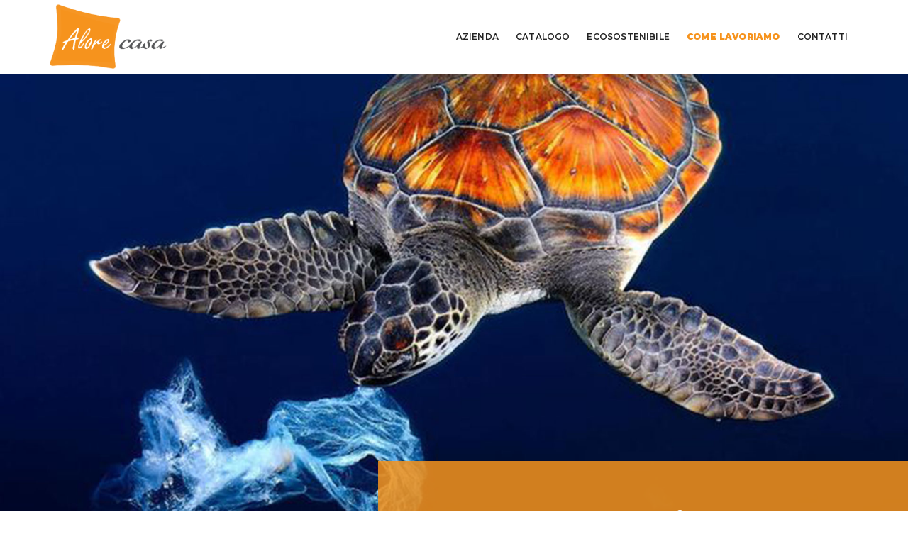

--- FILE ---
content_type: text/html; charset=utf-8
request_url: https://www.alorecasa.com/seaqual.php
body_size: 4463
content:
<!doctype html>
<html class="no-js" lang="it">
<head lang="it-IT">
	
	<script id="Cookiebot" src="https://consent.cookiebot.com/uc.js" data-cbid="9f82392a-ad37-414b-80b1-0b358261e640" data-blockingmode="auto" type="text/javascript"></script>

	<!-- NON TOCCARE -->
	<meta http-equiv="X-UA-Compatible" content="IE=edge" />
	<meta name="viewport" content="width=device-width,initial-scale=1.0,maximum-scale=1" />
	<meta charset="utf-8">
	<title>Seaqual | AloreCasa</title>
	<meta name="description" content="Seaqual">

	<!-- FINE NON TOCCARE -->
	
	<!--
	<script id="Cookiebot" src="https://consent.cookiebot.com/uc.js" data-cbid="9f82392a-ad37-414b-80b1-0b358261e640" data-blockingmode="auto" type="text/javascript"></script>
	-->
	
	<!-- favicon -->
	<link rel="shortcut icon" href="https://www.alorecasa.com/iconified/favicon.ico" type="image/x-icon" />
	<link rel="apple-touch-icon" href="https://www.alorecasa.com/iconified/apple-touch-icon.png" />
	<link rel="apple-touch-icon" sizes="57x57" href="https://www.alorecasa.com/iconified/apple-touch-icon-57x57.png" />
	<link rel="apple-touch-icon" sizes="72x72" href="https://www.alorecasa.com/iconified/apple-touch-icon-72x72.png" />
	<link rel="apple-touch-icon" sizes="76x76" href="https://www.alorecasa.com/iconified/apple-touch-icon-76x76.png" />
	<link rel="apple-touch-icon" sizes="114x114" href="https://www.alorecasa.com/iconified/apple-touch-icon-114x114.png" />
	<link rel="apple-touch-icon" sizes="120x120" href="https://www.alorecasa.com/iconified/apple-touch-icon-120x120.png" />
	<link rel="apple-touch-icon" sizes="144x144" href="https://www.alorecasa.com/iconified/apple-touch-icon-144x144.png" />
	<link rel="apple-touch-icon" sizes="152x152" href="https://www.alorecasa.com/iconified/apple-touch-icon-152x152.png" />
	<link rel="apple-touch-icon" sizes="180x180" href="https://www.alorecasa.com/iconified/apple-touch-icon-180x180.png" />
	
	
	<link rel="stylesheet" type="text/css" href="https://www.alorecasa.com/template/tema/css/anim-logo.css?v=20260129" />
	
	<!-- style sheets and font icons  -->
	<link rel="stylesheet" type="text/css" href="https://www.alorecasa.com/template/tema/css/bootsnav.css">
	<link rel="stylesheet" type="text/css" href="https://www.alorecasa.com/template/tema/css/font-icons.min.css">
	<link rel="stylesheet" type="text/css" href="https://www.alorecasa.com/template/tema/css/theme-vendors.min.css">
	
	<!-- revolution slider -->
	<link rel="stylesheet" type="text/css" href="https://www.alorecasa.com/template/tema/revolution/css/settings.css" media="screen" />
	<link rel="stylesheet" type="text/css" href="https://www.alorecasa.com/template/tema/revolution/css/layers.css">
	<link rel="stylesheet" type="text/css" href="https://www.alorecasa.com/template/tema/revolution/css/navigation.css">
	
	
	<link rel="stylesheet" type="text/css" href="https://www.alorecasa.com/template/tema/css/style.css" />
	<link rel="stylesheet" type="text/css" href="https://www.alorecasa.com/template/tema/css/responsive.css" />

	<link rel="stylesheet" href="https://www.alorecasa.com/photoswipe/dist/photoswipe.css">
	<link rel="stylesheet" href="https://www.alorecasa.com/photoswipe-dynamic-caption-plugin-main/photoswipe-dynamic-caption-plugin.css">
	<style>
      .pswp__dynamic-caption {
        color: #fff;
        width: 100%;
      }
      .pswp__dynamic-caption a {
        color: #fff;
        text-decoration: underline;
      }
	</style>
	
	<script src="https://www.google.com/recaptcha/api.js"></script>
	
	<!-- Global site tag (gtag.js) - Google Analytics --> <script async src="https://www.googletagmanager.com/gtag/js?id=G-H3KQED2G3V"></script> <script>   window.dataLayer = window.dataLayer || [];   function gtag(){dataLayer.push(arguments);}   gtag('js', new Date());    gtag('config', 'G-H3KQED2G3V'); </script> 
	
</head>

<body>

<header>
            <!-- start navigation -->
            <nav class="navbar navbar-default bootsnav background-white header-light navbar-top navbar-expand-lg">
                <div class="container-lg nav-header-container">
                    <!-- start logo -->
                    <div id="logotecnova" class="col-auto ps-0"><!--  -->
                        
						<a href="https://www.alorecasa.com" title="Alore Casa" class="logo">
						
							<!--
							<img src="images/logo.png" data-at2x="images/logo@2x.png" class="logo-dark default" alt="Pofo"><img src="images/logo-white.png" data-at2x="images/logo-white@2x.png" alt="Pofo" class="logo-light">
							-->
							
							<div id="movfondo"><img src="https://www.alorecasa.com/template/tema/logo/fondo.png"  /></div>
							<div id="movalore"><img src="https://www.alorecasa.com/template/tema/logo/alore.png"  /></div>
							<div id="movcasa"><img src="https://www.alorecasa.com/template/tema/logo/casa.png"  /></div>
							
						</a>
                    
					</div>
                    <!-- end logo -->
                    <div class="col accordion-menu pe-0 pe-md-3">
                        <button type="button" class="navbar-toggler collapsed" data-bs-toggle="collapse" data-bs-target="#navbar-collapse-toggle-1">
                            <span class="sr-only">toggle navigation</span>
                            <span class="icon-bar"></span>
                            <span class="icon-bar"></span>
                            <span class="icon-bar"></span>
                        </button>
                        <div class="navbar-collapse collapse justify-content-end" id="navbar-collapse-toggle-1">
                            <ul id="accordion" class="nav navbar-nav navbar-left no-margin alt-font text-normal" data-in="animate__fadeIn" data-out="animate__fadeOut">
                                <!-- start menu item -->
														
                                <li class=" "><a href="https://www.alorecasa.com/azienda.php">Azienda</a></li>
                               								
								<li class=" "><a href="https://alorecasa.web.app/">Catalogo</a></li>
                                <li class=" "><a href="https://www.alorecasa.com/seaqual.php">Ecosostenibile</a></li>
                                <li class=" "><a href="https://www.youtube.com/watch?v=hwe2zAiwCEo" class="popup-youtube" style="color: #f6931d; font-weight: 900;">Come Lavoriamo</a></li>
                                <li class=" "><a href="https://www.alorecasa.com/contact.php">Contatti</a></li>
                            </ul>
                        </div>
                    </div>
					<!--
                    <div class="col-auto pe-0">
                        <div class="header-social-icon d-none d-md-inline-block">
                            <a href="https://www.facebook.com/" title="Facebook" target="_blank"><i class="fab fa-facebook-f" aria-hidden="true"></i></a>
                            <a href="https://twitter.com/" title="Twitter" target="_blank"><i class="fab fa-twitter"></i></a>
                            <a href="https://dribbble.com/" title="Dribbble" target="_blank"><i class="fab fa-dribbble"></i></a>                          
                        </div>
                    </div>
					-->
                </div>
            </nav>
            <!-- end navigation --> 
        </header>
<!-- start parallax hero section -->
        <section class="wow animate__fadeIn p-0 parallax sm-background-image-center top-space" data-parallax-background-ratio="0.5" style="background-image: url('https://www.alorecasa.com/slider/parallax-bg7.jpg')">
            <div class="container-fluid position-relative full-screen">
                <div class="row h-100 justify-content-end align-items-end">                
                    <div class="col-12 col-xl-7 col-xxl-6 col-lg-8 text-center text-md-start position-relative bg-deep-pink-opacity padding-six-lr lg-padding-seven-lr padding-five-tb sm-padding-30px-all last-paragraph-no-margin">
                        <div class="box-separator-line w-180px bg-white lg-w-120px md-w-90px d-none d-lg-block"></div>
                        <h1 class="font-weight-600 alt-font text-white-2 w-95 md-w-100">ECO Fabrics</h1>
                        <h6 class="alt-font text-white-2 w-95 md-w-100">SEAQUAL Initiative</h6>
                        <p class="text-large font-weight-300 text-white-2 w-75 lg-w-85 md-w-95 sm-w-100 d-none d-md-block">The SEAQUAL fabrics are made with recycled polyester threads, developed from plastics removed from our seas.</p>
                    </div>                   
                </div>
            </div>
        </section>
        <!-- end parallax hero section -->

<!-- start services section -->
<section class="wow animate__fadeIn bg-extra-dark-gray half-section">
	<div class="container">
		<div class="row align-items-center">
			<div class="col-12 col-lg-6 position-relative text-center md-margin-50px-bottom sm-margin-30px-bottom">
				<a class="popup-youtube" href="https://www.youtube.com/watch?v=rT6faJ47B1M">
					<img src="https://www.alorecasa.com/slider/image-4.jpg" alt="" class="w-100">
					<div class="icon-play">
						<div class="absolute-middle-center">
							<img src="https://www.alorecasa.com/slider/icon-play.png" alt="">
						</div>
					</div>
				</a>
			</div>
			<div class="col-12 col-lg-6 last-paragraph-no-margin">
				<div class="padding-twelve-left text-center text-lg-start md-no-padding-lr">
					<h5 class="alt-font text-white-2">Insieme per un Oceano Pulito</h5>
					<p class="w-90 lg-w-100">In Alorecasa ci impegniamo a mantenere il pianeta in salute. Collaboriamo con SEAQUAL, un'iniziativa che contribuisce a mantenere puliti i nostri oceani, dando un valore extra ai residui raccolti dal mare.</p>
				</div>
			</div>
		</div>
	</div>
</section>
<!-- end services section -->   
	   
<!-- start section -->
<!--
<section class="wow animate__fadeIn half-section">
	
	<div class="container-fluid">
		<div class="row">
			<div class="col-12 text-center"><img class="margin-two-bottom  md-margin-40px-bottom" src="https://www.alorecasa.com/slider/logosolocuscini.png" alt=""></div>
		</div>
	</div>
	
	<div class="container">
		<div class="row justify-content-center">
			<div class="col-12 col-xl-5 col-md-6 sm-margin-30px-bottom text-center">
				<h5 class="alt-font text-extra-dark-gray font-weight-600">Solocuscini.it</h5>
				<p class="mb-0">SOLOCUSCINI.it è il nostro negozio online dedicato esclusivamente alla vendita di cuscini arredo e sedia per la tua casa.</p>
				<br>
				<a class="btn btn-extra-large btn-deep-pink lg-margin-15px-bottom d-table d-lg-inline-block md-margin-lr-auto" href="https://www.solocuscini.it/">Visita il Sito</a>
				
			</div>
		</div>
	</div>
	
</section>
-->
<!-- end section -->


<section class="half-section wow animate__fadeIn cover-background" style="background-image: url('https://www.alorecasa.com/slider/call-to-action-bg.jpg');">
	<div class="opacity-light bg-extra-dark-gray"></div>
	<div class="container position-relative">
		<div class="row">
			<div class="col-12 text-center d-flex flex-column flex-md-row align-items-center justify-content-center">
				<span class="text-extra-large text-white-2 alt-font margin-30px-right sm-no-margin-right sm-margin-15px-bottom sm-w-100">Contact us to get more information about our SEAQUAL recycled plastic fabrics</span>
				<a href="contact.php" class="btn btn-white btn-small align-top sm-no-margin-right">Contact Us</a>
			</div>                    
		</div>
	</div>
</section>
<!-- end call to action -->

		
		<footer class="text-white footer-classic-dark bg-deep-pink padding-five-bottom sm-padding-30px-bottom">
			<div class="bg-dark-footer padding-50px-tb sm-padding-30px-tb" style="background-color: #363636;">
				<div class="container">
					<div class="row align-items-center">
						<!-- start slogan -->
						<div class="col-lg-4 col-md-5 text-center alt-font sm-margin-15px-bottom">
							ALORECASA
						</div>
						<!-- end slogan -->
						<!-- start logo -->
						<div class="col-lg-4 col-md-2 text-center sm-margin-10px-bottom">
							<a href="https://www.alorecasa.com"><img class="footer-logo" src="https://www.alorecasa.com/slider/logo-whitefooter.png" data-at2x="https://www.alorecasa.com/slider/logo-whitefooter.png" alt="Tecnova Plastic Recycling"></a>
						</div>
						<!-- end logo -->
						<!-- start social media -->
						<div class="col-lg-4 col-md-5 text-center">
							<span class="alt-font margin-20px-right md-margin-15px-right">On social networks</span>
							<div class="social-icon-style-8 d-inline-block align-middle">
								<ul class="small-icon mb-0">
									<li><a class="facebook text-white-2" href="https://www.facebook.com/Alore-casa-222355384569609/?fref=ts" target="_blank"><i class="fab fa-facebook-f" aria-hidden="true"></i></a></li>
								  
									<li><a class="instagram text-white-2" href="https://www.instagram.com/alorecasa/" target="_blank"><i class="fab fa-instagram no-margin-right" aria-hidden="true"></i></a></li>
								</ul>
							</div>
						</div>
						<!-- end social media -->
					</div>
				</div>
			</div>
			<div class="footer-widget-area padding-five-top padding-30px-bottom sm-padding-30px-top">
				<div class="container">
					<div class="row">
						<!-- start about -->
						<div class="col-lg-4 col-sm-6 widget md-margin-30px-bottom text-center text-sm-start last-paragraph-no-margin">
							<div class="widget-title alt-font text-small text-white text-uppercase margin-15px-bottom font-weight-600">ALORECASA</div>
							<p class="text-small w-95 sm-w-100">Sono utilizzati solo tessuti di prima qualità,dai più innovativi come Dralon, Seaqual, Sughero ai più classici come Cotone e Lino.</p> 
						</div>
						<!-- end about -->
						
						<!-- start instagram -->
						<div class="col-lg-4 col-sm-6 widget md-margin-30px-bottom text-center text-sm-start">
							<div class="widget-title alt-font text-small text-white text-uppercase margin-15px-bottom font-weight-600">Informazioni</div>
							<div class="w-100 d-inline-block">
								
								<strong>ALORECASA</strong><br>di Mantovani Orietta
								Via Stefano Canzio, 105/A<br>
								26041 CASALMAGGIORE<br>
								frazione Roncadello (Cremona)<br>
								
							   
							</div>
						</div>
						
						<!-- start instagram -->
						<div class="col-lg-4 col-sm-6 widget md-margin-30px-bottom text-center text-sm-start">
							<div class="widget-title alt-font text-small text-white text-uppercase margin-15px-bottom font-weight-600">Contatti</div>
							<div class="w-100 d-inline-block">
								
								T.  +39 0375 59184<br>
								M. +39 0375 590287<br>
								info@alorecasa.com
								
							</div>
						</div>
						<!-- end instagram -->
					</div>
				</div>
			</div>
			<div class="container">
				<div class="footer-bottom border-top border-color-white padding-30px-top">
					<div class="row">
						<!-- start copyright -->
						<div class="col-lg-6 col-md-6 text-small text-md-start text-center">&COPY; 2022 ALORECASA - P.Iva 01827660208 - <a href="https://www.alorecasa.com/privacy.php">Privacy Policy</a> - <a href="https://www.alorecasa.com/cookies-law.php" >Cookies Law</a></div>
						<div class="col-lg-6 col-md-6 text-small text-md-end text-center">Credits: <a href="https://www.alorecasa.com/imaginaecommunicationcremona.html">imaginae</a></div>
						<!-- end copyright -->
					</div>
				</div>
			</div>
		</footer>




		<!-- scroll to top -->
		<a class="scroll-top-arrow" href="javascript:void(0);"><i class="ti-arrow-up"></i></a>
		<!-- end scroll to top  -->
		<!-- javascript -->
		
		
		
		<script type="text/javascript" src="https://www.alorecasa.com/template/tema/js/jquery.min.js"></script>
		<script type="text/javascript" src="https://www.alorecasa.com/template/tema/js/bootsnav.js"></script>
		<script type="text/javascript" src="https://www.alorecasa.com/template/tema/js/jquery.nav.js"></script>
		<script type="text/javascript" src="https://www.alorecasa.com/template/tema/js/hamburger-menu.js"></script>
		<script type="text/javascript" src="https://www.alorecasa.com/template/tema/js/theme-vendors.min.js"></script>
		<!-- revolution -->
		<script type="text/javascript" src="https://www.alorecasa.com/template/tema/revolution/js/jquery.themepunch.tools.min.js"></script>
		<script type="text/javascript" src="https://www.alorecasa.com/template/tema/revolution/js/jquery.themepunch.revolution.min.js"></script>
		<!-- revolution slider extensions (load below extensions JS files only on local file systems to make the slider work! The following part can be removed on server for on demand loading) -->
		<!--
		<script type="text/javascript" src="https://www.alorecasa.com/template/tema/revolution/js/extensions/revolution.extension.actions.min.js"></script>
		<script type="text/javascript" src="https://www.alorecasa.com/template/tema/revolution/js/extensions/revolution.extension.carousel.min.js"></script>
		<script type="text/javascript" src="https://www.alorecasa.com/template/tema/revolution/js/extensions/revolution.extension.kenburn.min.js"></script>
		<script type="text/javascript" src="https://www.alorecasa.com/template/tema/revolution/js/extensions/revolution.extension.layeranimation.min.js"></script>
		<script type="text/javascript" src="https://www.alorecasa.com/template/tema/revolution/js/extensions/revolution.extension.migration.min.js"></script>
		<script type="text/javascript" src="https://www.alorecasa.com/template/tema/revolution/js/extensions/revolution.extension.navigation.min.js"></script>
		<script type="text/javascript" src="https://www.alorecasa.com/template/tema/revolution/js/extensions/revolution.extension.parallax.min.js"></script>
		<script type="text/javascript" src="https://www.alorecasa.com/template/tema/revolution/js/extensions/revolution.extension.slideanims.min.js"></script>
		<script type="text/javascript" src="https://www.alorecasa.com/template/tema/revolution/js/extensions/revolution.extension.video.min.js"></script>-->
		<!-- setting -->		
		<script type="text/javascript" src="https://www.alorecasa.com/template/tema/js/main.js"></script>
		
		
		<script type="module">
		/*
		import PhotoSwipeLightbox from 'https://www.alorecasa.com/photoswipe/dist/photoswipe-lightbox.esm.js';
		const lightbox = new PhotoSwipeLightbox({
		  gallery: '#my-gallery',
		  children: 'a',
		  pswpModule: () => import('https://www.alorecasa.com/photoswipe/dist/photoswipe.esm.js')
		});
		lightbox.init();
		*/
		
   
      import PhotoSwipeLightbox from 'https://www.alorecasa.com/photoswipe/dist/photoswipe-lightbox.esm.js';
      import PhotoSwipeDynamicCaption from 'https://www.alorecasa.com/photoswipe-dynamic-caption-plugin-main/photoswipe-dynamic-caption-plugin.esm.js';

      const smallScreenPadding = {
        top: 0, bottom: 0, left: 0, right: 0
      };
      const largeScreenPadding = {
        top: 30, bottom: 30, left: 0, right: 0
      };
      const lightbox = new PhotoSwipeLightbox({
        gallerySelector: '#gallery',
        childSelector: '.pswp-gallery__item',
        // optionaly adjust viewport
        paddingFn: (viewportSize) => {
          return viewportSize.x < 700 ? smallScreenPadding : largeScreenPadding
        },
        pswpModule: () => import('https://www.alorecasa.com/photoswipe/dist/photoswipe.esm.js')
      });

      const captionPlugin = new PhotoSwipeDynamicCaption(lightbox, {
        mobileLayoutBreakpoint: 700,
        type: 'auto',
        mobileCaptionOverlapRatio: 1
      });

      lightbox.init();
    
	</script>
		
		<style>
		.pswp__custom-caption {
  background: rgba(75, 150, 75, 0.75);
  font-size: 16px;
  color: #fff;
  width: calc(100% - 32px);
  max-width: 400px;
  padding: 2px 8px;
  border-radius: 4px;
  position: absolute;
  left: 50%;
  bottom: 16px;
  transform: translateX(-50%);
}
.pswp__custom-caption a {
  color: #fff;
  text-decoration: underline;
}
.hidden-caption-content {
  display: none;
}
		
		</style>

        
    </body>
</html>

--- FILE ---
content_type: text/css
request_url: https://www.alorecasa.com/template/tema/css/anim-logo.css?v=20260129
body_size: 27
content:


#movfondo{
  position: absolute;
  animation: mymovfondo 2.5s;
  -webkit-animation-fill-mode: forwards;
}
@keyframes mymovfondo {
  from {left: -100px;}
  to {left: 0px;}
}

#movalore{
  position: absolute;
  left: 0px;
  animation: mymovalore 2s;
  -webkit-animation-fill-mode: forwards;
}
@keyframes mymovalore {
  from {top: -140px;}
  to {top: 0px;}
}

#movcasa{
  position: relative;
  top: 0px;
  animation: mymovcasa 1s;
  -webkit-animation-fill-mode: forwards;
}
@keyframes mymovcasa {
  from {right: -100px;}
  to {right: 0px;}
}


#movcasa > img, #movpayoff > img{
	max-width: none;
}

@media (min-width: 576px) {
	#logotecnova{
		margin-bottom: 5px;
		margin-top: 5px;
	}
}


@media (max-width: 1280px) {
	
	#movcasa > img, #movpayoff > img, #movalore > img, #movfondo > img{
		max-width: 70%;
	}
	
}

--- FILE ---
content_type: text/css
request_url: https://www.alorecasa.com/template/tema/css/font-icons.min.css
body_size: 16320
content:
/*
Font awesome
Version: 5.15.4 
Plugin URI: https://fontawesome.com
License: License - https://fontawesome.com/license/free (Icons: CC BY 4.0, Fonts: SIL OFL 1.1, Code: MIT License)
*/
.fa, .fab, .fad, .fal, .far, .fas {
	-moz-osx-font-smoothing: grayscale;
	-webkit-font-smoothing: antialiased;
	display: inline-block;
	font-style: normal;
	font-variant: normal;
	text-rendering: auto;
	line-height: 1
}
.fa-lg {
	font-size: 1.33333em;
	line-height: .75em;
	vertical-align: -.0667em
}
.fa-xs {
	font-size: .75em
}
.fa-sm {
	font-size: .875em
}
.fa-1x {
	font-size: 1em
}
.fa-2x {
	font-size: 2em
}
.fa-3x {
	font-size: 3em
}
.fa-4x {
	font-size: 4em
}
.fa-5x {
	font-size: 5em
}
.fa-6x {
	font-size: 6em
}
.fa-7x {
	font-size: 7em
}
.fa-8x {
	font-size: 8em
}
.fa-9x {
	font-size: 9em
}
.fa-10x {
	font-size: 10em
}
.fa-fw {
	text-align: center;
	width: 1.25em
}
.fa-ul {
	list-style-type: none;
	margin-left: 2.5em;
	padding-left: 0
}
.fa-ul>li {
	position: relative
}
.fa-li {
	left: -2em;
	position: absolute;
	text-align: center;
	width: 2em;
	line-height: inherit
}
.fa-border {
	border: .08em solid #eee;
	border-radius: .1em;
	padding: .2em .25em .15em
}
.fa-pull-left {
	float: left
}
.fa-pull-right {
	float: right
}
.fa.fa-pull-left, .fab.fa-pull-left, .fal.fa-pull-left, .far.fa-pull-left, .fas.fa-pull-left {
	margin-right: .3em
}
.fa.fa-pull-right, .fab.fa-pull-right, .fal.fa-pull-right, .far.fa-pull-right, .fas.fa-pull-right {
	margin-left: .3em
}
.fa-spin {
	-webkit-animation: fa-spin 2s linear infinite;
	animation: fa-spin 2s linear infinite
}
.fa-pulse {
	-webkit-animation: fa-spin 1s steps(8) infinite;
	animation: fa-spin 1s steps(8) infinite
}
@-webkit-keyframes fa-spin {
0% {
-webkit-transform:rotate(0deg);
transform:rotate(0deg)
}
to {
-webkit-transform:rotate(1turn);
transform:rotate(1turn)
}
}
@keyframes fa-spin {
0% {
-webkit-transform:rotate(0deg);
transform:rotate(0deg)
}
to {
-webkit-transform:rotate(1turn);
transform:rotate(1turn)
}
}
.fa-rotate-90 {
	-ms-filter: "progid:DXImageTransform.Microsoft.BasicImage(rotation=1)";
	-webkit-transform: rotate(90deg);
	transform: rotate(90deg)
}
.fa-rotate-180 {
	-ms-filter: "progid:DXImageTransform.Microsoft.BasicImage(rotation=2)";
	-webkit-transform: rotate(180deg);
	transform: rotate(180deg)
}
.fa-rotate-270 {
	-ms-filter: "progid:DXImageTransform.Microsoft.BasicImage(rotation=3)";
	-webkit-transform: rotate(270deg);
	transform: rotate(270deg)
}
.fa-flip-horizontal {
	-ms-filter: "progid:DXImageTransform.Microsoft.BasicImage(rotation=0, mirror=1)";
	-webkit-transform: scaleX(-1);
	transform: scaleX(-1)
}
.fa-flip-vertical {
	-webkit-transform: scaleY(-1);
	transform: scaleY(-1)
}
.fa-flip-both, .fa-flip-horizontal.fa-flip-vertical, .fa-flip-vertical {
	-ms-filter: "progid:DXImageTransform.Microsoft.BasicImage(rotation=2, mirror=1)"
}
.fa-flip-both, .fa-flip-horizontal.fa-flip-vertical {
	-webkit-transform: scale(-1);
	transform: scale(-1)
}
:root .fa-flip-both, :root .fa-flip-horizontal, :root .fa-flip-vertical, :root .fa-rotate-90, :root .fa-rotate-180, :root .fa-rotate-270 {
	-webkit-filter: none;
	filter: none
}
.fa-stack {
	display: inline-block;
	height: 2em;
	line-height: 2em;
	position: relative;
	vertical-align: middle;
	width: 2.5em
}
.fa-stack-1x, .fa-stack-2x {
	left: 0;
	position: absolute;
	text-align: center;
	width: 100%
}
.fa-stack-1x {
	line-height: inherit
}
.fa-stack-2x {
	font-size: 2em
}
.fa-inverse {
	color: #fff
}
.fa-500px:before {
	content: "\f26e"
}
.fa-accessible-icon:before {
	content: "\f368"
}
.fa-accusoft:before {
	content: "\f369"
}
.fa-acquisitions-incorporated:before {
	content: "\f6af"
}
.fa-ad:before {
	content: "\f641"
}
.fa-address-book:before {
	content: "\f2b9"
}
.fa-address-card:before {
	content: "\f2bb"
}
.fa-adjust:before {
	content: "\f042"
}
.fa-adn:before {
	content: "\f170"
}
.fa-adversal:before {
	content: "\f36a"
}
.fa-affiliatetheme:before {
	content: "\f36b"
}
.fa-air-freshener:before {
	content: "\f5d0"
}
.fa-airbnb:before {
	content: "\f834"
}
.fa-algolia:before {
	content: "\f36c"
}
.fa-align-center:before {
	content: "\f037"
}
.fa-align-justify:before {
	content: "\f039"
}
.fa-align-left:before {
	content: "\f036"
}
.fa-align-right:before {
	content: "\f038"
}
.fa-alipay:before {
	content: "\f642"
}
.fa-allergies:before {
	content: "\f461"
}
.fa-amazon:before {
	content: "\f270"
}
.fa-amazon-pay:before {
	content: "\f42c"
}
.fa-ambulance:before {
	content: "\f0f9"
}
.fa-american-sign-language-interpreting:before {
	content: "\f2a3"
}
.fa-amilia:before {
	content: "\f36d"
}
.fa-anchor:before {
	content: "\f13d"
}
.fa-android:before {
	content: "\f17b"
}
.fa-angellist:before {
	content: "\f209"
}
.fa-angle-double-down:before {
	content: "\f103"
}
.fa-angle-double-left:before {
	content: "\f100"
}
.fa-angle-double-right:before {
	content: "\f101"
}
.fa-angle-double-up:before {
	content: "\f102"
}
.fa-angle-down:before {
	content: "\f107"
}
.fa-angle-left:before {
	content: "\f104"
}
.fa-angle-right:before {
	content: "\f105"
}
.fa-angle-up:before {
	content: "\f106"
}
.fa-angry:before {
	content: "\f556"
}
.fa-angrycreative:before {
	content: "\f36e"
}
.fa-angular:before {
	content: "\f420"
}
.fa-ankh:before {
	content: "\f644"
}
.fa-app-store:before {
	content: "\f36f"
}
.fa-app-store-ios:before {
	content: "\f370"
}
.fa-apper:before {
	content: "\f371"
}
.fa-apple:before {
	content: "\f179"
}
.fa-apple-alt:before {
	content: "\f5d1"
}
.fa-apple-pay:before {
	content: "\f415"
}
.fa-archive:before {
	content: "\f187"
}
.fa-archway:before {
	content: "\f557"
}
.fa-arrow-alt-circle-down:before {
	content: "\f358"
}
.fa-arrow-alt-circle-left:before {
	content: "\f359"
}
.fa-arrow-alt-circle-right:before {
	content: "\f35a"
}
.fa-arrow-alt-circle-up:before {
	content: "\f35b"
}
.fa-arrow-circle-down:before {
	content: "\f0ab"
}
.fa-arrow-circle-left:before {
	content: "\f0a8"
}
.fa-arrow-circle-right:before {
	content: "\f0a9"
}
.fa-arrow-circle-up:before {
	content: "\f0aa"
}
.fa-arrow-down:before {
	content: "\f063"
}
.fa-arrow-left:before {
	content: "\f060"
}
.fa-arrow-right:before {
	content: "\f061"
}
.fa-arrow-up:before {
	content: "\f062"
}
.fa-arrows-alt:before {
	content: "\f0b2"
}
.fa-arrows-alt-h:before {
	content: "\f337"
}
.fa-arrows-alt-v:before {
	content: "\f338"
}
.fa-artstation:before {
	content: "\f77a"
}
.fa-assistive-listening-systems:before {
	content: "\f2a2"
}
.fa-asterisk:before {
	content: "\f069"
}
.fa-asymmetrik:before {
	content: "\f372"
}
.fa-at:before {
	content: "\f1fa"
}
.fa-atlas:before {
	content: "\f558"
}
.fa-atlassian:before {
	content: "\f77b"
}
.fa-atom:before {
	content: "\f5d2"
}
.fa-audible:before {
	content: "\f373"
}
.fa-audio-description:before {
	content: "\f29e"
}
.fa-autoprefixer:before {
	content: "\f41c"
}
.fa-avianex:before {
	content: "\f374"
}
.fa-aviato:before {
	content: "\f421"
}
.fa-award:before {
	content: "\f559"
}
.fa-aws:before {
	content: "\f375"
}
.fa-baby:before {
	content: "\f77c"
}
.fa-baby-carriage:before {
	content: "\f77d"
}
.fa-backspace:before {
	content: "\f55a"
}
.fa-backward:before {
	content: "\f04a"
}
.fa-bacon:before {
	content: "\f7e5"
}
.fa-bacteria:before {
	content: "\e059"
}
.fa-bacterium:before {
	content: "\e05a"
}
.fa-bahai:before {
	content: "\f666"
}
.fa-balance-scale:before {
	content: "\f24e"
}
.fa-balance-scale-left:before {
	content: "\f515"
}
.fa-balance-scale-right:before {
	content: "\f516"
}
.fa-ban:before {
	content: "\f05e"
}
.fa-band-aid:before {
	content: "\f462"
}
.fa-bandcamp:before {
	content: "\f2d5"
}
.fa-barcode:before {
	content: "\f02a"
}
.fa-bars:before {
	content: "\f0c9"
}
.fa-baseball-ball:before {
	content: "\f433"
}
.fa-basketball-ball:before {
	content: "\f434"
}
.fa-bath:before {
	content: "\f2cd"
}
.fa-battery-empty:before {
	content: "\f244"
}
.fa-battery-full:before {
	content: "\f240"
}
.fa-battery-half:before {
	content: "\f242"
}
.fa-battery-quarter:before {
	content: "\f243"
}
.fa-battery-three-quarters:before {
	content: "\f241"
}
.fa-battle-net:before {
	content: "\f835"
}
.fa-bed:before {
	content: "\f236"
}
.fa-beer:before {
	content: "\f0fc"
}
.fa-behance:before {
	content: "\f1b4"
}
.fa-behance-square:before {
	content: "\f1b5"
}
.fa-bell:before {
	content: "\f0f3"
}
.fa-bell-slash:before {
	content: "\f1f6"
}
.fa-bezier-curve:before {
	content: "\f55b"
}
.fa-bible:before {
	content: "\f647"
}
.fa-bicycle:before {
	content: "\f206"
}
.fa-biking:before {
	content: "\f84a"
}
.fa-bimobject:before {
	content: "\f378"
}
.fa-binoculars:before {
	content: "\f1e5"
}
.fa-biohazard:before {
	content: "\f780"
}
.fa-birthday-cake:before {
	content: "\f1fd"
}
.fa-bitbucket:before {
	content: "\f171"
}
.fa-bitcoin:before {
	content: "\f379"
}
.fa-bity:before {
	content: "\f37a"
}
.fa-black-tie:before {
	content: "\f27e"
}
.fa-blackberry:before {
	content: "\f37b"
}
.fa-blender:before {
	content: "\f517"
}
.fa-blender-phone:before {
	content: "\f6b6"
}
.fa-blind:before {
	content: "\f29d"
}
.fa-blog:before {
	content: "\f781"
}
.fa-blogger:before {
	content: "\f37c"
}
.fa-blogger-b:before {
	content: "\f37d"
}
.fa-bluetooth:before {
	content: "\f293"
}
.fa-bluetooth-b:before {
	content: "\f294"
}
.fa-bold:before {
	content: "\f032"
}
.fa-bolt:before {
	content: "\f0e7"
}
.fa-bomb:before {
	content: "\f1e2"
}
.fa-bone:before {
	content: "\f5d7"
}
.fa-bong:before {
	content: "\f55c"
}
.fa-book:before {
	content: "\f02d"
}
.fa-book-dead:before {
	content: "\f6b7"
}
.fa-book-medical:before {
	content: "\f7e6"
}
.fa-book-open:before {
	content: "\f518"
}
.fa-book-reader:before {
	content: "\f5da"
}
.fa-bookmark:before {
	content: "\f02e"
}
.fa-bootstrap:before {
	content: "\f836"
}
.fa-border-all:before {
	content: "\f84c"
}
.fa-border-none:before {
	content: "\f850"
}
.fa-border-style:before {
	content: "\f853"
}
.fa-bowling-ball:before {
	content: "\f436"
}
.fa-box:before {
	content: "\f466"
}
.fa-box-open:before {
	content: "\f49e"
}
.fa-box-tissue:before {
	content: "\e05b"
}
.fa-boxes:before {
	content: "\f468"
}
.fa-braille:before {
	content: "\f2a1"
}
.fa-brain:before {
	content: "\f5dc"
}
.fa-bread-slice:before {
	content: "\f7ec"
}
.fa-briefcase:before {
	content: "\f0b1"
}
.fa-briefcase-medical:before {
	content: "\f469"
}
.fa-broadcast-tower:before {
	content: "\f519"
}
.fa-broom:before {
	content: "\f51a"
}
.fa-brush:before {
	content: "\f55d"
}
.fa-btc:before {
	content: "\f15a"
}
.fa-buffer:before {
	content: "\f837"
}
.fa-bug:before {
	content: "\f188"
}
.fa-building:before {
	content: "\f1ad"
}
.fa-bullhorn:before {
	content: "\f0a1"
}
.fa-bullseye:before {
	content: "\f140"
}
.fa-burn:before {
	content: "\f46a"
}
.fa-buromobelexperte:before {
	content: "\f37f"
}
.fa-bus:before {
	content: "\f207"
}
.fa-bus-alt:before {
	content: "\f55e"
}
.fa-business-time:before {
	content: "\f64a"
}
.fa-buy-n-large:before {
	content: "\f8a6"
}
.fa-buysellads:before {
	content: "\f20d"
}
.fa-calculator:before {
	content: "\f1ec"
}
.fa-calendar:before {
	content: "\f133"
}
.fa-calendar-alt:before {
	content: "\f073"
}
.fa-calendar-check:before {
	content: "\f274"
}
.fa-calendar-day:before {
	content: "\f783"
}
.fa-calendar-minus:before {
	content: "\f272"
}
.fa-calendar-plus:before {
	content: "\f271"
}
.fa-calendar-times:before {
	content: "\f273"
}
.fa-calendar-week:before {
	content: "\f784"
}
.fa-camera:before {
	content: "\f030"
}
.fa-camera-retro:before {
	content: "\f083"
}
.fa-campground:before {
	content: "\f6bb"
}
.fa-canadian-maple-leaf:before {
	content: "\f785"
}
.fa-candy-cane:before {
	content: "\f786"
}
.fa-cannabis:before {
	content: "\f55f"
}
.fa-capsules:before {
	content: "\f46b"
}
.fa-car:before {
	content: "\f1b9"
}
.fa-car-alt:before {
	content: "\f5de"
}
.fa-car-battery:before {
	content: "\f5df"
}
.fa-car-crash:before {
	content: "\f5e1"
}
.fa-car-side:before {
	content: "\f5e4"
}
.fa-caravan:before {
	content: "\f8ff"
}
.fa-caret-down:before {
	content: "\f0d7"
}
.fa-caret-left:before {
	content: "\f0d9"
}
.fa-caret-right:before {
	content: "\f0da"
}
.fa-caret-square-down:before {
	content: "\f150"
}
.fa-caret-square-left:before {
	content: "\f191"
}
.fa-caret-square-right:before {
	content: "\f152"
}
.fa-caret-square-up:before {
	content: "\f151"
}
.fa-caret-up:before {
	content: "\f0d8"
}
.fa-carrot:before {
	content: "\f787"
}
.fa-cart-arrow-down:before {
	content: "\f218"
}
.fa-cart-plus:before {
	content: "\f217"
}
.fa-cash-register:before {
	content: "\f788"
}
.fa-cat:before {
	content: "\f6be"
}
.fa-cc-amazon-pay:before {
	content: "\f42d"
}
.fa-cc-amex:before {
	content: "\f1f3"
}
.fa-cc-apple-pay:before {
	content: "\f416"
}
.fa-cc-diners-club:before {
	content: "\f24c"
}
.fa-cc-discover:before {
	content: "\f1f2"
}
.fa-cc-jcb:before {
	content: "\f24b"
}
.fa-cc-mastercard:before {
	content: "\f1f1"
}
.fa-cc-paypal:before {
	content: "\f1f4"
}
.fa-cc-stripe:before {
	content: "\f1f5"
}
.fa-cc-visa:before {
	content: "\f1f0"
}
.fa-centercode:before {
	content: "\f380"
}
.fa-centos:before {
	content: "\f789"
}
.fa-certificate:before {
	content: "\f0a3"
}
.fa-chair:before {
	content: "\f6c0"
}
.fa-chalkboard:before {
	content: "\f51b"
}
.fa-chalkboard-teacher:before {
	content: "\f51c"
}
.fa-charging-station:before {
	content: "\f5e7"
}
.fa-chart-area:before {
	content: "\f1fe"
}
.fa-chart-bar:before {
	content: "\f080"
}
.fa-chart-line:before {
	content: "\f201"
}
.fa-chart-pie:before {
	content: "\f200"
}
.fa-check:before {
	content: "\f00c"
}
.fa-check-circle:before {
	content: "\f058"
}
.fa-check-double:before {
	content: "\f560"
}
.fa-check-square:before {
	content: "\f14a"
}
.fa-cheese:before {
	content: "\f7ef"
}
.fa-chess:before {
	content: "\f439"
}
.fa-chess-bishop:before {
	content: "\f43a"
}
.fa-chess-board:before {
	content: "\f43c"
}
.fa-chess-king:before {
	content: "\f43f"
}
.fa-chess-knight:before {
	content: "\f441"
}
.fa-chess-pawn:before {
	content: "\f443"
}
.fa-chess-queen:before {
	content: "\f445"
}
.fa-chess-rook:before {
	content: "\f447"
}
.fa-chevron-circle-down:before {
	content: "\f13a"
}
.fa-chevron-circle-left:before {
	content: "\f137"
}
.fa-chevron-circle-right:before {
	content: "\f138"
}
.fa-chevron-circle-up:before {
	content: "\f139"
}
.fa-chevron-down:before {
	content: "\f078"
}
.fa-chevron-left:before {
	content: "\f053"
}
.fa-chevron-right:before {
	content: "\f054"
}
.fa-chevron-up:before {
	content: "\f077"
}
.fa-child:before {
	content: "\f1ae"
}
.fa-chrome:before {
	content: "\f268"
}
.fa-chromecast:before {
	content: "\f838"
}
.fa-church:before {
	content: "\f51d"
}
.fa-circle:before {
	content: "\f111"
}
.fa-circle-notch:before {
	content: "\f1ce"
}
.fa-city:before {
	content: "\f64f"
}
.fa-clinic-medical:before {
	content: "\f7f2"
}
.fa-clipboard:before {
	content: "\f328"
}
.fa-clipboard-check:before {
	content: "\f46c"
}
.fa-clipboard-list:before {
	content: "\f46d"
}
.fa-clock:before {
	content: "\f017"
}
.fa-clone:before {
	content: "\f24d"
}
.fa-closed-captioning:before {
	content: "\f20a"
}
.fa-cloud:before {
	content: "\f0c2"
}
.fa-cloud-download-alt:before {
	content: "\f381"
}
.fa-cloud-meatball:before {
	content: "\f73b"
}
.fa-cloud-moon:before {
	content: "\f6c3"
}
.fa-cloud-moon-rain:before {
	content: "\f73c"
}
.fa-cloud-rain:before {
	content: "\f73d"
}
.fa-cloud-showers-heavy:before {
	content: "\f740"
}
.fa-cloud-sun:before {
	content: "\f6c4"
}
.fa-cloud-sun-rain:before {
	content: "\f743"
}
.fa-cloud-upload-alt:before {
	content: "\f382"
}
.fa-cloudflare:before {
	content: "\e07d"
}
.fa-cloudscale:before {
	content: "\f383"
}
.fa-cloudsmith:before {
	content: "\f384"
}
.fa-cloudversify:before {
	content: "\f385"
}
.fa-cocktail:before {
	content: "\f561"
}
.fa-code:before {
	content: "\f121"
}
.fa-code-branch:before {
	content: "\f126"
}
.fa-codepen:before {
	content: "\f1cb"
}
.fa-codiepie:before {
	content: "\f284"
}
.fa-coffee:before {
	content: "\f0f4"
}
.fa-cog:before {
	content: "\f013"
}
.fa-cogs:before {
	content: "\f085"
}
.fa-coins:before {
	content: "\f51e"
}
.fa-columns:before {
	content: "\f0db"
}
.fa-comment:before {
	content: "\f075"
}
.fa-comment-alt:before {
	content: "\f27a"
}
.fa-comment-dollar:before {
	content: "\f651"
}
.fa-comment-dots:before {
	content: "\f4ad"
}
.fa-comment-medical:before {
	content: "\f7f5"
}
.fa-comment-slash:before {
	content: "\f4b3"
}
.fa-comments:before {
	content: "\f086"
}
.fa-comments-dollar:before {
	content: "\f653"
}
.fa-compact-disc:before {
	content: "\f51f"
}
.fa-compass:before {
	content: "\f14e"
}
.fa-compress:before {
	content: "\f066"
}
.fa-compress-alt:before {
	content: "\f422"
}
.fa-compress-arrows-alt:before {
	content: "\f78c"
}
.fa-concierge-bell:before {
	content: "\f562"
}
.fa-confluence:before {
	content: "\f78d"
}
.fa-connectdevelop:before {
	content: "\f20e"
}
.fa-contao:before {
	content: "\f26d"
}
.fa-cookie:before {
	content: "\f563"
}
.fa-cookie-bite:before {
	content: "\f564"
}
.fa-copy:before {
	content: "\f0c5"
}
.fa-copyright:before {
	content: "\f1f9"
}
.fa-cotton-bureau:before {
	content: "\f89e"
}
.fa-couch:before {
	content: "\f4b8"
}
.fa-cpanel:before {
	content: "\f388"
}
.fa-creative-commons:before {
	content: "\f25e"
}
.fa-creative-commons-by:before {
	content: "\f4e7"
}
.fa-creative-commons-nc:before {
	content: "\f4e8"
}
.fa-creative-commons-nc-eu:before {
	content: "\f4e9"
}
.fa-creative-commons-nc-jp:before {
	content: "\f4ea"
}
.fa-creative-commons-nd:before {
	content: "\f4eb"
}
.fa-creative-commons-pd:before {
	content: "\f4ec"
}
.fa-creative-commons-pd-alt:before {
	content: "\f4ed"
}
.fa-creative-commons-remix:before {
	content: "\f4ee"
}
.fa-creative-commons-sa:before {
	content: "\f4ef"
}
.fa-creative-commons-sampling:before {
	content: "\f4f0"
}
.fa-creative-commons-sampling-plus:before {
	content: "\f4f1"
}
.fa-creative-commons-share:before {
	content: "\f4f2"
}
.fa-creative-commons-zero:before {
	content: "\f4f3"
}
.fa-credit-card:before {
	content: "\f09d"
}
.fa-critical-role:before {
	content: "\f6c9"
}
.fa-crop:before {
	content: "\f125"
}
.fa-crop-alt:before {
	content: "\f565"
}
.fa-cross:before {
	content: "\f654"
}
.fa-crosshairs:before {
	content: "\f05b"
}
.fa-crow:before {
	content: "\f520"
}
.fa-crown:before {
	content: "\f521"
}
.fa-crutch:before {
	content: "\f7f7"
}
.fa-css3:before {
	content: "\f13c"
}
.fa-css3-alt:before {
	content: "\f38b"
}
.fa-cube:before {
	content: "\f1b2"
}
.fa-cubes:before {
	content: "\f1b3"
}
.fa-cut:before {
	content: "\f0c4"
}
.fa-cuttlefish:before {
	content: "\f38c"
}
.fa-d-and-d:before {
	content: "\f38d"
}
.fa-d-and-d-beyond:before {
	content: "\f6ca"
}
.fa-dailymotion:before {
	content: "\e052"
}
.fa-dashcube:before {
	content: "\f210"
}
.fa-database:before {
	content: "\f1c0"
}
.fa-deaf:before {
	content: "\f2a4"
}
.fa-deezer:before {
	content: "\e077"
}
.fa-delicious:before {
	content: "\f1a5"
}
.fa-democrat:before {
	content: "\f747"
}
.fa-deploydog:before {
	content: "\f38e"
}
.fa-deskpro:before {
	content: "\f38f"
}
.fa-desktop:before {
	content: "\f108"
}
.fa-dev:before {
	content: "\f6cc"
}
.fa-deviantart:before {
	content: "\f1bd"
}
.fa-dharmachakra:before {
	content: "\f655"
}
.fa-dhl:before {
	content: "\f790"
}
.fa-diagnoses:before {
	content: "\f470"
}
.fa-diaspora:before {
	content: "\f791"
}
.fa-dice:before {
	content: "\f522"
}
.fa-dice-d20:before {
	content: "\f6cf"
}
.fa-dice-d6:before {
	content: "\f6d1"
}
.fa-dice-five:before {
	content: "\f523"
}
.fa-dice-four:before {
	content: "\f524"
}
.fa-dice-one:before {
	content: "\f525"
}
.fa-dice-six:before {
	content: "\f526"
}
.fa-dice-three:before {
	content: "\f527"
}
.fa-dice-two:before {
	content: "\f528"
}
.fa-digg:before {
	content: "\f1a6"
}
.fa-digital-ocean:before {
	content: "\f391"
}
.fa-digital-tachograph:before {
	content: "\f566"
}
.fa-directions:before {
	content: "\f5eb"
}
.fa-discord:before {
	content: "\f392"
}
.fa-discourse:before {
	content: "\f393"
}
.fa-disease:before {
	content: "\f7fa"
}
.fa-divide:before {
	content: "\f529"
}
.fa-dizzy:before {
	content: "\f567"
}
.fa-dna:before {
	content: "\f471"
}
.fa-dochub:before {
	content: "\f394"
}
.fa-docker:before {
	content: "\f395"
}
.fa-dog:before {
	content: "\f6d3"
}
.fa-dollar-sign:before {
	content: "\f155"
}
.fa-dolly:before {
	content: "\f472"
}
.fa-dolly-flatbed:before {
	content: "\f474"
}
.fa-donate:before {
	content: "\f4b9"
}
.fa-door-closed:before {
	content: "\f52a"
}
.fa-door-open:before {
	content: "\f52b"
}
.fa-dot-circle:before {
	content: "\f192"
}
.fa-dove:before {
	content: "\f4ba"
}
.fa-download:before {
	content: "\f019"
}
.fa-draft2digital:before {
	content: "\f396"
}
.fa-drafting-compass:before {
	content: "\f568"
}
.fa-dragon:before {
	content: "\f6d5"
}
.fa-draw-polygon:before {
	content: "\f5ee"
}
.fa-dribbble:before {
	content: "\f17d"
}
.fa-dribbble-square:before {
	content: "\f397"
}
.fa-dropbox:before {
	content: "\f16b"
}
.fa-drum:before {
	content: "\f569"
}
.fa-drum-steelpan:before {
	content: "\f56a"
}
.fa-drumstick-bite:before {
	content: "\f6d7"
}
.fa-drupal:before {
	content: "\f1a9"
}
.fa-dumbbell:before {
	content: "\f44b"
}
.fa-dumpster:before {
	content: "\f793"
}
.fa-dumpster-fire:before {
	content: "\f794"
}
.fa-dungeon:before {
	content: "\f6d9"
}
.fa-dyalog:before {
	content: "\f399"
}
.fa-earlybirds:before {
	content: "\f39a"
}
.fa-ebay:before {
	content: "\f4f4"
}
.fa-edge:before {
	content: "\f282"
}
.fa-edge-legacy:before {
	content: "\e078"
}
.fa-edit:before {
	content: "\f044"
}
.fa-egg:before {
	content: "\f7fb"
}
.fa-eject:before {
	content: "\f052"
}
.fa-elementor:before {
	content: "\f430"
}
.fa-ellipsis-h:before {
	content: "\f141"
}
.fa-ellipsis-v:before {
	content: "\f142"
}
.fa-ello:before {
	content: "\f5f1"
}
.fa-ember:before {
	content: "\f423"
}
.fa-empire:before {
	content: "\f1d1"
}
.fa-envelope:before {
	content: "\f0e0"
}
.fa-envelope-open:before {
	content: "\f2b6"
}
.fa-envelope-open-text:before {
	content: "\f658"
}
.fa-envelope-square:before {
	content: "\f199"
}
.fa-envira:before {
	content: "\f299"
}
.fa-equals:before {
	content: "\f52c"
}
.fa-eraser:before {
	content: "\f12d"
}
.fa-erlang:before {
	content: "\f39d"
}
.fa-ethereum:before {
	content: "\f42e"
}
.fa-ethernet:before {
	content: "\f796"
}
.fa-etsy:before {
	content: "\f2d7"
}
.fa-euro-sign:before {
	content: "\f153"
}
.fa-evernote:before {
	content: "\f839"
}
.fa-exchange-alt:before {
	content: "\f362"
}
.fa-exclamation:before {
	content: "\f12a"
}
.fa-exclamation-circle:before {
	content: "\f06a"
}
.fa-exclamation-triangle:before {
	content: "\f071"
}
.fa-expand:before {
	content: "\f065"
}
.fa-expand-alt:before {
	content: "\f424"
}
.fa-expand-arrows-alt:before {
	content: "\f31e"
}
.fa-expeditedssl:before {
	content: "\f23e"
}
.fa-external-link-alt:before {
	content: "\f35d"
}
.fa-external-link-square-alt:before {
	content: "\f360"
}
.fa-eye:before {
	content: "\f06e"
}
.fa-eye-dropper:before {
	content: "\f1fb"
}
.fa-eye-slash:before {
	content: "\f070"
}
.fa-facebook:before {
	content: "\f09a"
}
.fa-facebook-f:before {
	content: "\f39e"
}
.fa-facebook-messenger:before {
	content: "\f39f"
}
.fa-facebook-square:before {
	content: "\f082"
}
.fa-fan:before {
	content: "\f863"
}
.fa-fantasy-flight-games:before {
	content: "\f6dc"
}
.fa-fast-backward:before {
	content: "\f049"
}
.fa-fast-forward:before {
	content: "\f050"
}
.fa-faucet:before {
	content: "\e005"
}
.fa-fax:before {
	content: "\f1ac"
}
.fa-feather:before {
	content: "\f52d"
}
.fa-feather-alt:before {
	content: "\f56b"
}
.fa-fedex:before {
	content: "\f797"
}
.fa-fedora:before {
	content: "\f798"
}
.fa-female:before {
	content: "\f182"
}
.fa-fighter-jet:before {
	content: "\f0fb"
}
.fa-figma:before {
	content: "\f799"
}
.fa-file:before {
	content: "\f15b"
}
.fa-file-alt:before {
	content: "\f15c"
}
.fa-file-archive:before {
	content: "\f1c6"
}
.fa-file-audio:before {
	content: "\f1c7"
}
.fa-file-code:before {
	content: "\f1c9"
}
.fa-file-contract:before {
	content: "\f56c"
}
.fa-file-csv:before {
	content: "\f6dd"
}
.fa-file-download:before {
	content: "\f56d"
}
.fa-file-excel:before {
	content: "\f1c3"
}
.fa-file-export:before {
	content: "\f56e"
}
.fa-file-image:before {
	content: "\f1c5"
}
.fa-file-import:before {
	content: "\f56f"
}
.fa-file-invoice:before {
	content: "\f570"
}
.fa-file-invoice-dollar:before {
	content: "\f571"
}
.fa-file-medical:before {
	content: "\f477"
}
.fa-file-medical-alt:before {
	content: "\f478"
}
.fa-file-pdf:before {
	content: "\f1c1"
}
.fa-file-powerpoint:before {
	content: "\f1c4"
}
.fa-file-prescription:before {
	content: "\f572"
}
.fa-file-signature:before {
	content: "\f573"
}
.fa-file-upload:before {
	content: "\f574"
}
.fa-file-video:before {
	content: "\f1c8"
}
.fa-file-word:before {
	content: "\f1c2"
}
.fa-fill:before {
	content: "\f575"
}
.fa-fill-drip:before {
	content: "\f576"
}
.fa-film:before {
	content: "\f008"
}
.fa-filter:before {
	content: "\f0b0"
}
.fa-fingerprint:before {
	content: "\f577"
}
.fa-fire:before {
	content: "\f06d"
}
.fa-fire-alt:before {
	content: "\f7e4"
}
.fa-fire-extinguisher:before {
	content: "\f134"
}
.fa-firefox:before {
	content: "\f269"
}
.fa-firefox-browser:before {
	content: "\e007"
}
.fa-first-aid:before {
	content: "\f479"
}
.fa-first-order:before {
	content: "\f2b0"
}
.fa-first-order-alt:before {
	content: "\f50a"
}
.fa-firstdraft:before {
	content: "\f3a1"
}
.fa-fish:before {
	content: "\f578"
}
.fa-fist-raised:before {
	content: "\f6de"
}
.fa-flag:before {
	content: "\f024"
}
.fa-flag-checkered:before {
	content: "\f11e"
}
.fa-flag-usa:before {
	content: "\f74d"
}
.fa-flask:before {
	content: "\f0c3"
}
.fa-flickr:before {
	content: "\f16e"
}
.fa-flipboard:before {
	content: "\f44d"
}
.fa-flushed:before {
	content: "\f579"
}
.fa-fly:before {
	content: "\f417"
}
.fa-folder:before {
	content: "\f07b"
}
.fa-folder-minus:before {
	content: "\f65d"
}
.fa-folder-open:before {
	content: "\f07c"
}
.fa-folder-plus:before {
	content: "\f65e"
}
.fa-font:before {
	content: "\f031"
}
.fa-font-awesome:before {
	content: "\f2b4"
}
.fa-font-awesome-alt:before {
	content: "\f35c"
}
.fa-font-awesome-flag:before {
	content: "\f425"
}
.fa-font-awesome-logo-full:before {
	content: "\f4e6"
}
.fa-fonticons:before {
	content: "\f280"
}
.fa-fonticons-fi:before {
	content: "\f3a2"
}
.fa-football-ball:before {
	content: "\f44e"
}
.fa-fort-awesome:before {
	content: "\f286"
}
.fa-fort-awesome-alt:before {
	content: "\f3a3"
}
.fa-forumbee:before {
	content: "\f211"
}
.fa-forward:before {
	content: "\f04e"
}
.fa-foursquare:before {
	content: "\f180"
}
.fa-free-code-camp:before {
	content: "\f2c5"
}
.fa-freebsd:before {
	content: "\f3a4"
}
.fa-frog:before {
	content: "\f52e"
}
.fa-frown:before {
	content: "\f119"
}
.fa-frown-open:before {
	content: "\f57a"
}
.fa-fulcrum:before {
	content: "\f50b"
}
.fa-funnel-dollar:before {
	content: "\f662"
}
.fa-futbol:before {
	content: "\f1e3"
}
.fa-galactic-republic:before {
	content: "\f50c"
}
.fa-galactic-senate:before {
	content: "\f50d"
}
.fa-gamepad:before {
	content: "\f11b"
}
.fa-gas-pump:before {
	content: "\f52f"
}
.fa-gavel:before {
	content: "\f0e3"
}
.fa-gem:before {
	content: "\f3a5"
}
.fa-genderless:before {
	content: "\f22d"
}
.fa-get-pocket:before {
	content: "\f265"
}
.fa-gg:before {
	content: "\f260"
}
.fa-gg-circle:before {
	content: "\f261"
}
.fa-ghost:before {
	content: "\f6e2"
}
.fa-gift:before {
	content: "\f06b"
}
.fa-gifts:before {
	content: "\f79c"
}
.fa-git:before {
	content: "\f1d3"
}
.fa-git-alt:before {
	content: "\f841"
}
.fa-git-square:before {
	content: "\f1d2"
}
.fa-github:before {
	content: "\f09b"
}
.fa-github-alt:before {
	content: "\f113"
}
.fa-github-square:before {
	content: "\f092"
}
.fa-gitkraken:before {
	content: "\f3a6"
}
.fa-gitlab:before {
	content: "\f296"
}
.fa-gitter:before {
	content: "\f426"
}
.fa-glass-cheers:before {
	content: "\f79f"
}
.fa-glass-martini:before {
	content: "\f000"
}
.fa-glass-martini-alt:before {
	content: "\f57b"
}
.fa-glass-whiskey:before {
	content: "\f7a0"
}
.fa-glasses:before {
	content: "\f530"
}
.fa-glide:before {
	content: "\f2a5"
}
.fa-glide-g:before {
	content: "\f2a6"
}
.fa-globe:before {
	content: "\f0ac"
}
.fa-globe-africa:before {
	content: "\f57c"
}
.fa-globe-americas:before {
	content: "\f57d"
}
.fa-globe-asia:before {
	content: "\f57e"
}
.fa-globe-europe:before {
	content: "\f7a2"
}
.fa-gofore:before {
	content: "\f3a7"
}
.fa-golf-ball:before {
	content: "\f450"
}
.fa-goodreads:before {
	content: "\f3a8"
}
.fa-goodreads-g:before {
	content: "\f3a9"
}
.fa-google:before {
	content: "\f1a0"
}
.fa-google-drive:before {
	content: "\f3aa"
}
.fa-google-pay:before {
	content: "\e079"
}
.fa-google-play:before {
	content: "\f3ab"
}
.fa-google-plus:before {
	content: "\f2b3"
}
.fa-google-plus-g:before {
	content: "\f0d5"
}
.fa-google-plus-square:before {
	content: "\f0d4"
}
.fa-google-wallet:before {
	content: "\f1ee"
}
.fa-gopuram:before {
	content: "\f664"
}
.fa-graduation-cap:before {
	content: "\f19d"
}
.fa-gratipay:before {
	content: "\f184"
}
.fa-grav:before {
	content: "\f2d6"
}
.fa-greater-than:before {
	content: "\f531"
}
.fa-greater-than-equal:before {
	content: "\f532"
}
.fa-grimace:before {
	content: "\f57f"
}
.fa-grin:before {
	content: "\f580"
}
.fa-grin-alt:before {
	content: "\f581"
}
.fa-grin-beam:before {
	content: "\f582"
}
.fa-grin-beam-sweat:before {
	content: "\f583"
}
.fa-grin-hearts:before {
	content: "\f584"
}
.fa-grin-squint:before {
	content: "\f585"
}
.fa-grin-squint-tears:before {
	content: "\f586"
}
.fa-grin-stars:before {
	content: "\f587"
}
.fa-grin-tears:before {
	content: "\f588"
}
.fa-grin-tongue:before {
	content: "\f589"
}
.fa-grin-tongue-squint:before {
	content: "\f58a"
}
.fa-grin-tongue-wink:before {
	content: "\f58b"
}
.fa-grin-wink:before {
	content: "\f58c"
}
.fa-grip-horizontal:before {
	content: "\f58d"
}
.fa-grip-lines:before {
	content: "\f7a4"
}
.fa-grip-lines-vertical:before {
	content: "\f7a5"
}
.fa-grip-vertical:before {
	content: "\f58e"
}
.fa-gripfire:before {
	content: "\f3ac"
}
.fa-grunt:before {
	content: "\f3ad"
}
.fa-guilded:before {
	content: "\e07e"
}
.fa-guitar:before {
	content: "\f7a6"
}
.fa-gulp:before {
	content: "\f3ae"
}
.fa-h-square:before {
	content: "\f0fd"
}
.fa-hacker-news:before {
	content: "\f1d4"
}
.fa-hacker-news-square:before {
	content: "\f3af"
}
.fa-hackerrank:before {
	content: "\f5f7"
}
.fa-hamburger:before {
	content: "\f805"
}
.fa-hammer:before {
	content: "\f6e3"
}
.fa-hamsa:before {
	content: "\f665"
}
.fa-hand-holding:before {
	content: "\f4bd"
}
.fa-hand-holding-heart:before {
	content: "\f4be"
}
.fa-hand-holding-medical:before {
	content: "\e05c"
}
.fa-hand-holding-usd:before {
	content: "\f4c0"
}
.fa-hand-holding-water:before {
	content: "\f4c1"
}
.fa-hand-lizard:before {
	content: "\f258"
}
.fa-hand-middle-finger:before {
	content: "\f806"
}
.fa-hand-paper:before {
	content: "\f256"
}
.fa-hand-peace:before {
	content: "\f25b"
}
.fa-hand-point-down:before {
	content: "\f0a7"
}
.fa-hand-point-left:before {
	content: "\f0a5"
}
.fa-hand-point-right:before {
	content: "\f0a4"
}
.fa-hand-point-up:before {
	content: "\f0a6"
}
.fa-hand-pointer:before {
	content: "\f25a"
}
.fa-hand-rock:before {
	content: "\f255"
}
.fa-hand-scissors:before {
	content: "\f257"
}
.fa-hand-sparkles:before {
	content: "\e05d"
}
.fa-hand-spock:before {
	content: "\f259"
}
.fa-hands:before {
	content: "\f4c2"
}
.fa-hands-helping:before {
	content: "\f4c4"
}
.fa-hands-wash:before {
	content: "\e05e"
}
.fa-handshake:before {
	content: "\f2b5"
}
.fa-handshake-alt-slash:before {
	content: "\e05f"
}
.fa-handshake-slash:before {
	content: "\e060"
}
.fa-hanukiah:before {
	content: "\f6e6"
}
.fa-hard-hat:before {
	content: "\f807"
}
.fa-hashtag:before {
	content: "\f292"
}
.fa-hat-cowboy:before {
	content: "\f8c0"
}
.fa-hat-cowboy-side:before {
	content: "\f8c1"
}
.fa-hat-wizard:before {
	content: "\f6e8"
}
.fa-hdd:before {
	content: "\f0a0"
}
.fa-head-side-cough:before {
	content: "\e061"
}
.fa-head-side-cough-slash:before {
	content: "\e062"
}
.fa-head-side-mask:before {
	content: "\e063"
}
.fa-head-side-virus:before {
	content: "\e064"
}
.fa-heading:before {
	content: "\f1dc"
}
.fa-headphones:before {
	content: "\f025"
}
.fa-headphones-alt:before {
	content: "\f58f"
}
.fa-headset:before {
	content: "\f590"
}
.fa-heart:before {
	content: "\f004"
}
.fa-heart-broken:before {
	content: "\f7a9"
}
.fa-heartbeat:before {
	content: "\f21e"
}
.fa-helicopter:before {
	content: "\f533"
}
.fa-highlighter:before {
	content: "\f591"
}
.fa-hiking:before {
	content: "\f6ec"
}
.fa-hippo:before {
	content: "\f6ed"
}
.fa-hips:before {
	content: "\f452"
}
.fa-hire-a-helper:before {
	content: "\f3b0"
}
.fa-history:before {
	content: "\f1da"
}
.fa-hive:before {
	content: "\e07f"
}
.fa-hockey-puck:before {
	content: "\f453"
}
.fa-holly-berry:before {
	content: "\f7aa"
}
.fa-home:before {
	content: "\f015"
}
.fa-hooli:before {
	content: "\f427"
}
.fa-hornbill:before {
	content: "\f592"
}
.fa-horse:before {
	content: "\f6f0"
}
.fa-horse-head:before {
	content: "\f7ab"
}
.fa-hospital:before {
	content: "\f0f8"
}
.fa-hospital-alt:before {
	content: "\f47d"
}
.fa-hospital-symbol:before {
	content: "\f47e"
}
.fa-hospital-user:before {
	content: "\f80d"
}
.fa-hot-tub:before {
	content: "\f593"
}
.fa-hotdog:before {
	content: "\f80f"
}
.fa-hotel:before {
	content: "\f594"
}
.fa-hotjar:before {
	content: "\f3b1"
}
.fa-hourglass:before {
	content: "\f254"
}
.fa-hourglass-end:before {
	content: "\f253"
}
.fa-hourglass-half:before {
	content: "\f252"
}
.fa-hourglass-start:before {
	content: "\f251"
}
.fa-house-damage:before {
	content: "\f6f1"
}
.fa-house-user:before {
	content: "\e065"
}
.fa-houzz:before {
	content: "\f27c"
}
.fa-hryvnia:before {
	content: "\f6f2"
}
.fa-html5:before {
	content: "\f13b"
}
.fa-hubspot:before {
	content: "\f3b2"
}
.fa-i-cursor:before {
	content: "\f246"
}
.fa-ice-cream:before {
	content: "\f810"
}
.fa-icicles:before {
	content: "\f7ad"
}
.fa-icons:before {
	content: "\f86d"
}
.fa-id-badge:before {
	content: "\f2c1"
}
.fa-id-card:before {
	content: "\f2c2"
}
.fa-id-card-alt:before {
	content: "\f47f"
}
.fa-ideal:before {
	content: "\e013"
}
.fa-igloo:before {
	content: "\f7ae"
}
.fa-image:before {
	content: "\f03e"
}
.fa-images:before {
	content: "\f302"
}
.fa-imdb:before {
	content: "\f2d8"
}
.fa-inbox:before {
	content: "\f01c"
}
.fa-indent:before {
	content: "\f03c"
}
.fa-industry:before {
	content: "\f275"
}
.fa-infinity:before {
	content: "\f534"
}
.fa-info:before {
	content: "\f129"
}
.fa-info-circle:before {
	content: "\f05a"
}
.fa-innosoft:before {
	content: "\e080"
}
.fa-instagram:before {
	content: "\f16d"
}
.fa-instagram-square:before {
	content: "\e055"
}
.fa-instalod:before {
	content: "\e081"
}
.fa-intercom:before {
	content: "\f7af"
}
.fa-internet-explorer:before {
	content: "\f26b"
}
.fa-invision:before {
	content: "\f7b0"
}
.fa-ioxhost:before {
	content: "\f208"
}
.fa-italic:before {
	content: "\f033"
}
.fa-itch-io:before {
	content: "\f83a"
}
.fa-itunes:before {
	content: "\f3b4"
}
.fa-itunes-note:before {
	content: "\f3b5"
}
.fa-java:before {
	content: "\f4e4"
}
.fa-jedi:before {
	content: "\f669"
}
.fa-jedi-order:before {
	content: "\f50e"
}
.fa-jenkins:before {
	content: "\f3b6"
}
.fa-jira:before {
	content: "\f7b1"
}
.fa-joget:before {
	content: "\f3b7"
}
.fa-joint:before {
	content: "\f595"
}
.fa-joomla:before {
	content: "\f1aa"
}
.fa-journal-whills:before {
	content: "\f66a"
}
.fa-js:before {
	content: "\f3b8"
}
.fa-js-square:before {
	content: "\f3b9"
}
.fa-jsfiddle:before {
	content: "\f1cc"
}
.fa-kaaba:before {
	content: "\f66b"
}
.fa-kaggle:before {
	content: "\f5fa"
}
.fa-key:before {
	content: "\f084"
}
.fa-keybase:before {
	content: "\f4f5"
}
.fa-keyboard:before {
	content: "\f11c"
}
.fa-keycdn:before {
	content: "\f3ba"
}
.fa-khanda:before {
	content: "\f66d"
}
.fa-kickstarter:before {
	content: "\f3bb"
}
.fa-kickstarter-k:before {
	content: "\f3bc"
}
.fa-kiss:before {
	content: "\f596"
}
.fa-kiss-beam:before {
	content: "\f597"
}
.fa-kiss-wink-heart:before {
	content: "\f598"
}
.fa-kiwi-bird:before {
	content: "\f535"
}
.fa-korvue:before {
	content: "\f42f"
}
.fa-landmark:before {
	content: "\f66f"
}
.fa-language:before {
	content: "\f1ab"
}
.fa-laptop:before {
	content: "\f109"
}
.fa-laptop-code:before {
	content: "\f5fc"
}
.fa-laptop-house:before {
	content: "\e066"
}
.fa-laptop-medical:before {
	content: "\f812"
}
.fa-laravel:before {
	content: "\f3bd"
}
.fa-lastfm:before {
	content: "\f202"
}
.fa-lastfm-square:before {
	content: "\f203"
}
.fa-laugh:before {
	content: "\f599"
}
.fa-laugh-beam:before {
	content: "\f59a"
}
.fa-laugh-squint:before {
	content: "\f59b"
}
.fa-laugh-wink:before {
	content: "\f59c"
}
.fa-layer-group:before {
	content: "\f5fd"
}
.fa-leaf:before {
	content: "\f06c"
}
.fa-leanpub:before {
	content: "\f212"
}
.fa-lemon:before {
	content: "\f094"
}
.fa-less:before {
	content: "\f41d"
}
.fa-less-than:before {
	content: "\f536"
}
.fa-less-than-equal:before {
	content: "\f537"
}
.fa-level-down-alt:before {
	content: "\f3be"
}
.fa-level-up-alt:before {
	content: "\f3bf"
}
.fa-life-ring:before {
	content: "\f1cd"
}
.fa-lightbulb:before {
	content: "\f0eb"
}
.fa-line:before {
	content: "\f3c0"
}
.fa-link:before {
	content: "\f0c1"
}
.fa-linkedin:before {
	content: "\f08c"
}
.fa-linkedin-in:before {
	content: "\f0e1"
}
.fa-linode:before {
	content: "\f2b8"
}
.fa-linux:before {
	content: "\f17c"
}
.fa-lira-sign:before {
	content: "\f195"
}
.fa-list:before {
	content: "\f03a"
}
.fa-list-alt:before {
	content: "\f022"
}
.fa-list-ol:before {
	content: "\f0cb"
}
.fa-list-ul:before {
	content: "\f0ca"
}
.fa-location-arrow:before {
	content: "\f124"
}
.fa-lock:before {
	content: "\f023"
}
.fa-lock-open:before {
	content: "\f3c1"
}
.fa-long-arrow-alt-down:before {
	content: "\f309"
}
.fa-long-arrow-alt-left:before {
	content: "\f30a"
}
.fa-long-arrow-alt-right:before {
	content: "\f30b"
}
.fa-long-arrow-alt-up:before {
	content: "\f30c"
}
.fa-low-vision:before {
	content: "\f2a8"
}
.fa-luggage-cart:before {
	content: "\f59d"
}
.fa-lungs:before {
	content: "\f604"
}
.fa-lungs-virus:before {
	content: "\e067"
}
.fa-lyft:before {
	content: "\f3c3"
}
.fa-magento:before {
	content: "\f3c4"
}
.fa-magic:before {
	content: "\f0d0"
}
.fa-magnet:before {
	content: "\f076"
}
.fa-mail-bulk:before {
	content: "\f674"
}
.fa-mailchimp:before {
	content: "\f59e"
}
.fa-male:before {
	content: "\f183"
}
.fa-mandalorian:before {
	content: "\f50f"
}
.fa-map:before {
	content: "\f279"
}
.fa-map-marked:before {
	content: "\f59f"
}
.fa-map-marked-alt:before {
	content: "\f5a0"
}
.fa-map-marker:before {
	content: "\f041"
}
.fa-map-marker-alt:before {
	content: "\f3c5"
}
.fa-map-pin:before {
	content: "\f276"
}
.fa-map-signs:before {
	content: "\f277"
}
.fa-markdown:before {
	content: "\f60f"
}
.fa-marker:before {
	content: "\f5a1"
}
.fa-mars:before {
	content: "\f222"
}
.fa-mars-double:before {
	content: "\f227"
}
.fa-mars-stroke:before {
	content: "\f229"
}
.fa-mars-stroke-h:before {
	content: "\f22b"
}
.fa-mars-stroke-v:before {
	content: "\f22a"
}
.fa-mask:before {
	content: "\f6fa"
}
.fa-mastodon:before {
	content: "\f4f6"
}
.fa-maxcdn:before {
	content: "\f136"
}
.fa-mdb:before {
	content: "\f8ca"
}
.fa-medal:before {
	content: "\f5a2"
}
.fa-medapps:before {
	content: "\f3c6"
}
.fa-medium:before {
	content: "\f23a"
}
.fa-medium-m:before {
	content: "\f3c7"
}
.fa-medkit:before {
	content: "\f0fa"
}
.fa-medrt:before {
	content: "\f3c8"
}
.fa-meetup:before {
	content: "\f2e0"
}
.fa-megaport:before {
	content: "\f5a3"
}
.fa-meh:before {
	content: "\f11a"
}
.fa-meh-blank:before {
	content: "\f5a4"
}
.fa-meh-rolling-eyes:before {
	content: "\f5a5"
}
.fa-memory:before {
	content: "\f538"
}
.fa-mendeley:before {
	content: "\f7b3"
}
.fa-menorah:before {
	content: "\f676"
}
.fa-mercury:before {
	content: "\f223"
}
.fa-meteor:before {
	content: "\f753"
}
.fa-microblog:before {
	content: "\e01a"
}
.fa-microchip:before {
	content: "\f2db"
}
.fa-microphone:before {
	content: "\f130"
}
.fa-microphone-alt:before {
	content: "\f3c9"
}
.fa-microphone-alt-slash:before {
	content: "\f539"
}
.fa-microphone-slash:before {
	content: "\f131"
}
.fa-microscope:before {
	content: "\f610"
}
.fa-microsoft:before {
	content: "\f3ca"
}
.fa-minus:before {
	content: "\f068"
}
.fa-minus-circle:before {
	content: "\f056"
}
.fa-minus-square:before {
	content: "\f146"
}
.fa-mitten:before {
	content: "\f7b5"
}
.fa-mix:before {
	content: "\f3cb"
}
.fa-mixcloud:before {
	content: "\f289"
}
.fa-mixer:before {
	content: "\e056"
}
.fa-mizuni:before {
	content: "\f3cc"
}
.fa-mobile:before {
	content: "\f10b"
}
.fa-mobile-alt:before {
	content: "\f3cd"
}
.fa-modx:before {
	content: "\f285"
}
.fa-monero:before {
	content: "\f3d0"
}
.fa-money-bill:before {
	content: "\f0d6"
}
.fa-money-bill-alt:before {
	content: "\f3d1"
}
.fa-money-bill-wave:before {
	content: "\f53a"
}
.fa-money-bill-wave-alt:before {
	content: "\f53b"
}
.fa-money-check:before {
	content: "\f53c"
}
.fa-money-check-alt:before {
	content: "\f53d"
}
.fa-monument:before {
	content: "\f5a6"
}
.fa-moon:before {
	content: "\f186"
}
.fa-mortar-pestle:before {
	content: "\f5a7"
}
.fa-mosque:before {
	content: "\f678"
}
.fa-motorcycle:before {
	content: "\f21c"
}
.fa-mountain:before {
	content: "\f6fc"
}
.fa-mouse:before {
	content: "\f8cc"
}
.fa-mouse-pointer:before {
	content: "\f245"
}
.fa-mug-hot:before {
	content: "\f7b6"
}
.fa-music:before {
	content: "\f001"
}
.fa-napster:before {
	content: "\f3d2"
}
.fa-neos:before {
	content: "\f612"
}
.fa-network-wired:before {
	content: "\f6ff"
}
.fa-neuter:before {
	content: "\f22c"
}
.fa-newspaper:before {
	content: "\f1ea"
}
.fa-nimblr:before {
	content: "\f5a8"
}
.fa-node:before {
	content: "\f419"
}
.fa-node-js:before {
	content: "\f3d3"
}
.fa-not-equal:before {
	content: "\f53e"
}
.fa-notes-medical:before {
	content: "\f481"
}
.fa-npm:before {
	content: "\f3d4"
}
.fa-ns8:before {
	content: "\f3d5"
}
.fa-nutritionix:before {
	content: "\f3d6"
}
.fa-object-group:before {
	content: "\f247"
}
.fa-object-ungroup:before {
	content: "\f248"
}
.fa-octopus-deploy:before {
	content: "\e082"
}
.fa-odnoklassniki:before {
	content: "\f263"
}
.fa-odnoklassniki-square:before {
	content: "\f264"
}
.fa-oil-can:before {
	content: "\f613"
}
.fa-old-republic:before {
	content: "\f510"
}
.fa-om:before {
	content: "\f679"
}
.fa-opencart:before {
	content: "\f23d"
}
.fa-openid:before {
	content: "\f19b"
}
.fa-opera:before {
	content: "\f26a"
}
.fa-optin-monster:before {
	content: "\f23c"
}
.fa-orcid:before {
	content: "\f8d2"
}
.fa-osi:before {
	content: "\f41a"
}
.fa-otter:before {
	content: "\f700"
}
.fa-outdent:before {
	content: "\f03b"
}
.fa-page4:before {
	content: "\f3d7"
}
.fa-pagelines:before {
	content: "\f18c"
}
.fa-pager:before {
	content: "\f815"
}
.fa-paint-brush:before {
	content: "\f1fc"
}
.fa-paint-roller:before {
	content: "\f5aa"
}
.fa-palette:before {
	content: "\f53f"
}
.fa-palfed:before {
	content: "\f3d8"
}
.fa-pallet:before {
	content: "\f482"
}
.fa-paper-plane:before {
	content: "\f1d8"
}
.fa-paperclip:before {
	content: "\f0c6"
}
.fa-parachute-box:before {
	content: "\f4cd"
}
.fa-paragraph:before {
	content: "\f1dd"
}
.fa-parking:before {
	content: "\f540"
}
.fa-passport:before {
	content: "\f5ab"
}
.fa-pastafarianism:before {
	content: "\f67b"
}
.fa-paste:before {
	content: "\f0ea"
}
.fa-patreon:before {
	content: "\f3d9"
}
.fa-pause:before {
	content: "\f04c"
}
.fa-pause-circle:before {
	content: "\f28b"
}
.fa-paw:before {
	content: "\f1b0"
}
.fa-paypal:before {
	content: "\f1ed"
}
.fa-peace:before {
	content: "\f67c"
}
.fa-pen:before {
	content: "\f304"
}
.fa-pen-alt:before {
	content: "\f305"
}
.fa-pen-fancy:before {
	content: "\f5ac"
}
.fa-pen-nib:before {
	content: "\f5ad"
}
.fa-pen-square:before {
	content: "\f14b"
}
.fa-pencil-alt:before {
	content: "\f303"
}
.fa-pencil-ruler:before {
	content: "\f5ae"
}
.fa-penny-arcade:before {
	content: "\f704"
}
.fa-people-arrows:before {
	content: "\e068"
}
.fa-people-carry:before {
	content: "\f4ce"
}
.fa-pepper-hot:before {
	content: "\f816"
}
.fa-perbyte:before {
	content: "\e083"
}
.fa-percent:before {
	content: "\f295"
}
.fa-percentage:before {
	content: "\f541"
}
.fa-periscope:before {
	content: "\f3da"
}
.fa-person-booth:before {
	content: "\f756"
}
.fa-phabricator:before {
	content: "\f3db"
}
.fa-phoenix-framework:before {
	content: "\f3dc"
}
.fa-phoenix-squadron:before {
	content: "\f511"
}
.fa-phone:before {
	content: "\f095"
}
.fa-phone-alt:before {
	content: "\f879"
}
.fa-phone-slash:before {
	content: "\f3dd"
}
.fa-phone-square:before {
	content: "\f098"
}
.fa-phone-square-alt:before {
	content: "\f87b"
}
.fa-phone-volume:before {
	content: "\f2a0"
}
.fa-photo-video:before {
	content: "\f87c"
}
.fa-php:before {
	content: "\f457"
}
.fa-pied-piper:before {
	content: "\f2ae"
}
.fa-pied-piper-alt:before {
	content: "\f1a8"
}
.fa-pied-piper-hat:before {
	content: "\f4e5"
}
.fa-pied-piper-pp:before {
	content: "\f1a7"
}
.fa-pied-piper-square:before {
	content: "\e01e"
}
.fa-piggy-bank:before {
	content: "\f4d3"
}
.fa-pills:before {
	content: "\f484"
}
.fa-pinterest:before {
	content: "\f0d2"
}
.fa-pinterest-p:before {
	content: "\f231"
}
.fa-pinterest-square:before {
	content: "\f0d3"
}
.fa-pizza-slice:before {
	content: "\f818"
}
.fa-place-of-worship:before {
	content: "\f67f"
}
.fa-plane:before {
	content: "\f072"
}
.fa-plane-arrival:before {
	content: "\f5af"
}
.fa-plane-departure:before {
	content: "\f5b0"
}
.fa-plane-slash:before {
	content: "\e069"
}
.fa-play:before {
	content: "\f04b"
}
.fa-play-circle:before {
	content: "\f144"
}
.fa-playstation:before {
	content: "\f3df"
}
.fa-plug:before {
	content: "\f1e6"
}
.fa-plus:before {
	content: "\f067"
}
.fa-plus-circle:before {
	content: "\f055"
}
.fa-plus-square:before {
	content: "\f0fe"
}
.fa-podcast:before {
	content: "\f2ce"
}
.fa-poll:before {
	content: "\f681"
}
.fa-poll-h:before {
	content: "\f682"
}
.fa-poo:before {
	content: "\f2fe"
}
.fa-poo-storm:before {
	content: "\f75a"
}
.fa-poop:before {
	content: "\f619"
}
.fa-portrait:before {
	content: "\f3e0"
}
.fa-pound-sign:before {
	content: "\f154"
}
.fa-power-off:before {
	content: "\f011"
}
.fa-pray:before {
	content: "\f683"
}
.fa-praying-hands:before {
	content: "\f684"
}
.fa-prescription:before {
	content: "\f5b1"
}
.fa-prescription-bottle:before {
	content: "\f485"
}
.fa-prescription-bottle-alt:before {
	content: "\f486"
}
.fa-print:before {
	content: "\f02f"
}
.fa-procedures:before {
	content: "\f487"
}
.fa-product-hunt:before {
	content: "\f288"
}
.fa-project-diagram:before {
	content: "\f542"
}
.fa-pump-medical:before {
	content: "\e06a"
}
.fa-pump-soap:before {
	content: "\e06b"
}
.fa-pushed:before {
	content: "\f3e1"
}
.fa-puzzle-piece:before {
	content: "\f12e"
}
.fa-python:before {
	content: "\f3e2"
}
.fa-qq:before {
	content: "\f1d6"
}
.fa-qrcode:before {
	content: "\f029"
}
.fa-question:before {
	content: "\f128"
}
.fa-question-circle:before {
	content: "\f059"
}
.fa-quidditch:before {
	content: "\f458"
}
.fa-quinscape:before {
	content: "\f459"
}
.fa-quora:before {
	content: "\f2c4"
}
.fa-quote-left:before {
	content: "\f10d"
}
.fa-quote-right:before {
	content: "\f10e"
}
.fa-quran:before {
	content: "\f687"
}
.fa-r-project:before {
	content: "\f4f7"
}
.fa-radiation:before {
	content: "\f7b9"
}
.fa-radiation-alt:before {
	content: "\f7ba"
}
.fa-rainbow:before {
	content: "\f75b"
}
.fa-random:before {
	content: "\f074"
}
.fa-raspberry-pi:before {
	content: "\f7bb"
}
.fa-ravelry:before {
	content: "\f2d9"
}
.fa-react:before {
	content: "\f41b"
}
.fa-reacteurope:before {
	content: "\f75d"
}
.fa-readme:before {
	content: "\f4d5"
}
.fa-rebel:before {
	content: "\f1d0"
}
.fa-receipt:before {
	content: "\f543"
}
.fa-record-vinyl:before {
	content: "\f8d9"
}
.fa-recycle:before {
	content: "\f1b8"
}
.fa-red-river:before {
	content: "\f3e3"
}
.fa-reddit:before {
	content: "\f1a1"
}
.fa-reddit-alien:before {
	content: "\f281"
}
.fa-reddit-square:before {
	content: "\f1a2"
}
.fa-redhat:before {
	content: "\f7bc"
}
.fa-redo:before {
	content: "\f01e"
}
.fa-redo-alt:before {
	content: "\f2f9"
}
.fa-registered:before {
	content: "\f25d"
}
.fa-remove-format:before {
	content: "\f87d"
}
.fa-renren:before {
	content: "\f18b"
}
.fa-reply:before {
	content: "\f3e5"
}
.fa-reply-all:before {
	content: "\f122"
}
.fa-replyd:before {
	content: "\f3e6"
}
.fa-republican:before {
	content: "\f75e"
}
.fa-researchgate:before {
	content: "\f4f8"
}
.fa-resolving:before {
	content: "\f3e7"
}
.fa-restroom:before {
	content: "\f7bd"
}
.fa-retweet:before {
	content: "\f079"
}
.fa-rev:before {
	content: "\f5b2"
}
.fa-ribbon:before {
	content: "\f4d6"
}
.fa-ring:before {
	content: "\f70b"
}
.fa-road:before {
	content: "\f018"
}
.fa-robot:before {
	content: "\f544"
}
.fa-rocket:before {
	content: "\f135"
}
.fa-rocketchat:before {
	content: "\f3e8"
}
.fa-rockrms:before {
	content: "\f3e9"
}
.fa-route:before {
	content: "\f4d7"
}
.fa-rss:before {
	content: "\f09e"
}
.fa-rss-square:before {
	content: "\f143"
}
.fa-ruble-sign:before {
	content: "\f158"
}
.fa-ruler:before {
	content: "\f545"
}
.fa-ruler-combined:before {
	content: "\f546"
}
.fa-ruler-horizontal:before {
	content: "\f547"
}
.fa-ruler-vertical:before {
	content: "\f548"
}
.fa-running:before {
	content: "\f70c"
}
.fa-rupee-sign:before {
	content: "\f156"
}
.fa-rust:before {
	content: "\e07a"
}
.fa-sad-cry:before {
	content: "\f5b3"
}
.fa-sad-tear:before {
	content: "\f5b4"
}
.fa-safari:before {
	content: "\f267"
}
.fa-salesforce:before {
	content: "\f83b"
}
.fa-sass:before {
	content: "\f41e"
}
.fa-satellite:before {
	content: "\f7bf"
}
.fa-satellite-dish:before {
	content: "\f7c0"
}
.fa-save:before {
	content: "\f0c7"
}
.fa-schlix:before {
	content: "\f3ea"
}
.fa-school:before {
	content: "\f549"
}
.fa-screwdriver:before {
	content: "\f54a"
}
.fa-scribd:before {
	content: "\f28a"
}
.fa-scroll:before {
	content: "\f70e"
}
.fa-sd-card:before {
	content: "\f7c2"
}
.fa-search:before {
	content: "\f002"
}
.fa-search-dollar:before {
	content: "\f688"
}
.fa-search-location:before {
	content: "\f689"
}
.fa-search-minus:before {
	content: "\f010"
}
.fa-search-plus:before {
	content: "\f00e"
}
.fa-searchengin:before {
	content: "\f3eb"
}
.fa-seedling:before {
	content: "\f4d8"
}
.fa-sellcast:before {
	content: "\f2da"
}
.fa-sellsy:before {
	content: "\f213"
}
.fa-server:before {
	content: "\f233"
}
.fa-servicestack:before {
	content: "\f3ec"
}
.fa-shapes:before {
	content: "\f61f"
}
.fa-share:before {
	content: "\f064"
}
.fa-share-alt:before {
	content: "\f1e0"
}
.fa-share-alt-square:before {
	content: "\f1e1"
}
.fa-share-square:before {
	content: "\f14d"
}
.fa-shekel-sign:before {
	content: "\f20b"
}
.fa-shield-alt:before {
	content: "\f3ed"
}
.fa-shield-virus:before {
	content: "\e06c"
}
.fa-ship:before {
	content: "\f21a"
}
.fa-shipping-fast:before {
	content: "\f48b"
}
.fa-shirtsinbulk:before {
	content: "\f214"
}
.fa-shoe-prints:before {
	content: "\f54b"
}
.fa-shopify:before {
	content: "\e057"
}
.fa-shopping-bag:before {
	content: "\f290"
}
.fa-shopping-basket:before {
	content: "\f291"
}
.fa-shopping-cart:before {
	content: "\f07a"
}
.fa-shopware:before {
	content: "\f5b5"
}
.fa-shower:before {
	content: "\f2cc"
}
.fa-shuttle-van:before {
	content: "\f5b6"
}
.fa-sign:before {
	content: "\f4d9"
}
.fa-sign-in-alt:before {
	content: "\f2f6"
}
.fa-sign-language:before {
	content: "\f2a7"
}
.fa-sign-out-alt:before {
	content: "\f2f5"
}
.fa-signal:before {
	content: "\f012"
}
.fa-signature:before {
	content: "\f5b7"
}
.fa-sim-card:before {
	content: "\f7c4"
}
.fa-simplybuilt:before {
	content: "\f215"
}
.fa-sink:before {
	content: "\e06d"
}
.fa-sistrix:before {
	content: "\f3ee"
}
.fa-sitemap:before {
	content: "\f0e8"
}
.fa-sith:before {
	content: "\f512"
}
.fa-skating:before {
	content: "\f7c5"
}
.fa-sketch:before {
	content: "\f7c6"
}
.fa-skiing:before {
	content: "\f7c9"
}
.fa-skiing-nordic:before {
	content: "\f7ca"
}
.fa-skull:before {
	content: "\f54c"
}
.fa-skull-crossbones:before {
	content: "\f714"
}
.fa-skyatlas:before {
	content: "\f216"
}
.fa-skype:before {
	content: "\f17e"
}
.fa-slack:before {
	content: "\f198"
}
.fa-slack-hash:before {
	content: "\f3ef"
}
.fa-slash:before {
	content: "\f715"
}
.fa-sleigh:before {
	content: "\f7cc"
}
.fa-sliders-h:before {
	content: "\f1de"
}
.fa-slideshare:before {
	content: "\f1e7"
}
.fa-smile:before {
	content: "\f118"
}
.fa-smile-beam:before {
	content: "\f5b8"
}
.fa-smile-wink:before {
	content: "\f4da"
}
.fa-smog:before {
	content: "\f75f"
}
.fa-smoking:before {
	content: "\f48d"
}
.fa-smoking-ban:before {
	content: "\f54d"
}
.fa-sms:before {
	content: "\f7cd"
}
.fa-snapchat:before {
	content: "\f2ab"
}
.fa-snapchat-ghost:before {
	content: "\f2ac"
}
.fa-snapchat-square:before {
	content: "\f2ad"
}
.fa-snowboarding:before {
	content: "\f7ce"
}
.fa-snowflake:before {
	content: "\f2dc"
}
.fa-snowman:before {
	content: "\f7d0"
}
.fa-snowplow:before {
	content: "\f7d2"
}
.fa-soap:before {
	content: "\e06e"
}
.fa-socks:before {
	content: "\f696"
}
.fa-solar-panel:before {
	content: "\f5ba"
}
.fa-sort:before {
	content: "\f0dc"
}
.fa-sort-alpha-down:before {
	content: "\f15d"
}
.fa-sort-alpha-down-alt:before {
	content: "\f881"
}
.fa-sort-alpha-up:before {
	content: "\f15e"
}
.fa-sort-alpha-up-alt:before {
	content: "\f882"
}
.fa-sort-amount-down:before {
	content: "\f160"
}
.fa-sort-amount-down-alt:before {
	content: "\f884"
}
.fa-sort-amount-up:before {
	content: "\f161"
}
.fa-sort-amount-up-alt:before {
	content: "\f885"
}
.fa-sort-down:before {
	content: "\f0dd"
}
.fa-sort-numeric-down:before {
	content: "\f162"
}
.fa-sort-numeric-down-alt:before {
	content: "\f886"
}
.fa-sort-numeric-up:before {
	content: "\f163"
}
.fa-sort-numeric-up-alt:before {
	content: "\f887"
}
.fa-sort-up:before {
	content: "\f0de"
}
.fa-soundcloud:before {
	content: "\f1be"
}
.fa-sourcetree:before {
	content: "\f7d3"
}
.fa-spa:before {
	content: "\f5bb"
}
.fa-space-shuttle:before {
	content: "\f197"
}
.fa-speakap:before {
	content: "\f3f3"
}
.fa-speaker-deck:before {
	content: "\f83c"
}
.fa-spell-check:before {
	content: "\f891"
}
.fa-spider:before {
	content: "\f717"
}
.fa-spinner:before {
	content: "\f110"
}
.fa-splotch:before {
	content: "\f5bc"
}
.fa-spotify:before {
	content: "\f1bc"
}
.fa-spray-can:before {
	content: "\f5bd"
}
.fa-square:before {
	content: "\f0c8"
}
.fa-square-full:before {
	content: "\f45c"
}
.fa-square-root-alt:before {
	content: "\f698"
}
.fa-squarespace:before {
	content: "\f5be"
}
.fa-stack-exchange:before {
	content: "\f18d"
}
.fa-stack-overflow:before {
	content: "\f16c"
}
.fa-stackpath:before {
	content: "\f842"
}
.fa-stamp:before {
	content: "\f5bf"
}
.fa-star:before {
	content: "\f005"
}
.fa-star-and-crescent:before {
	content: "\f699"
}
.fa-star-half:before {
	content: "\f089"
}
.fa-star-half-alt:before {
	content: "\f5c0"
}
.fa-star-of-david:before {
	content: "\f69a"
}
.fa-star-of-life:before {
	content: "\f621"
}
.fa-staylinked:before {
	content: "\f3f5"
}
.fa-steam:before {
	content: "\f1b6"
}
.fa-steam-square:before {
	content: "\f1b7"
}
.fa-steam-symbol:before {
	content: "\f3f6"
}
.fa-step-backward:before {
	content: "\f048"
}
.fa-step-forward:before {
	content: "\f051"
}
.fa-stethoscope:before {
	content: "\f0f1"
}
.fa-sticker-mule:before {
	content: "\f3f7"
}
.fa-sticky-note:before {
	content: "\f249"
}
.fa-stop:before {
	content: "\f04d"
}
.fa-stop-circle:before {
	content: "\f28d"
}
.fa-stopwatch:before {
	content: "\f2f2"
}
.fa-stopwatch-20:before {
	content: "\e06f"
}
.fa-store:before {
	content: "\f54e"
}
.fa-store-alt:before {
	content: "\f54f"
}
.fa-store-alt-slash:before {
	content: "\e070"
}
.fa-store-slash:before {
	content: "\e071"
}
.fa-strava:before {
	content: "\f428"
}
.fa-stream:before {
	content: "\f550"
}
.fa-street-view:before {
	content: "\f21d"
}
.fa-strikethrough:before {
	content: "\f0cc"
}
.fa-stripe:before {
	content: "\f429"
}
.fa-stripe-s:before {
	content: "\f42a"
}
.fa-stroopwafel:before {
	content: "\f551"
}
.fa-studiovinari:before {
	content: "\f3f8"
}
.fa-stumbleupon:before {
	content: "\f1a4"
}
.fa-stumbleupon-circle:before {
	content: "\f1a3"
}
.fa-subscript:before {
	content: "\f12c"
}
.fa-subway:before {
	content: "\f239"
}
.fa-suitcase:before {
	content: "\f0f2"
}
.fa-suitcase-rolling:before {
	content: "\f5c1"
}
.fa-sun:before {
	content: "\f185"
}
.fa-superpowers:before {
	content: "\f2dd"
}
.fa-superscript:before {
	content: "\f12b"
}
.fa-supple:before {
	content: "\f3f9"
}
.fa-surprise:before {
	content: "\f5c2"
}
.fa-suse:before {
	content: "\f7d6"
}
.fa-swatchbook:before {
	content: "\f5c3"
}
.fa-swift:before {
	content: "\f8e1"
}
.fa-swimmer:before {
	content: "\f5c4"
}
.fa-swimming-pool:before {
	content: "\f5c5"
}
.fa-symfony:before {
	content: "\f83d"
}
.fa-synagogue:before {
	content: "\f69b"
}
.fa-sync:before {
	content: "\f021"
}
.fa-sync-alt:before {
	content: "\f2f1"
}
.fa-syringe:before {
	content: "\f48e"
}
.fa-table:before {
	content: "\f0ce"
}
.fa-table-tennis:before {
	content: "\f45d"
}
.fa-tablet:before {
	content: "\f10a"
}
.fa-tablet-alt:before {
	content: "\f3fa"
}
.fa-tablets:before {
	content: "\f490"
}
.fa-tachometer-alt:before {
	content: "\f3fd"
}
.fa-tag:before {
	content: "\f02b"
}
.fa-tags:before {
	content: "\f02c"
}
.fa-tape:before {
	content: "\f4db"
}
.fa-tasks:before {
	content: "\f0ae"
}
.fa-taxi:before {
	content: "\f1ba"
}
.fa-teamspeak:before {
	content: "\f4f9"
}
.fa-teeth:before {
	content: "\f62e"
}
.fa-teeth-open:before {
	content: "\f62f"
}
.fa-telegram:before {
	content: "\f2c6"
}
.fa-telegram-plane:before {
	content: "\f3fe"
}
.fa-temperature-high:before {
	content: "\f769"
}
.fa-temperature-low:before {
	content: "\f76b"
}
.fa-tencent-weibo:before {
	content: "\f1d5"
}
.fa-tenge:before {
	content: "\f7d7"
}
.fa-terminal:before {
	content: "\f120"
}
.fa-text-height:before {
	content: "\f034"
}
.fa-text-width:before {
	content: "\f035"
}
.fa-th:before {
	content: "\f00a"
}
.fa-th-large:before {
	content: "\f009"
}
.fa-th-list:before {
	content: "\f00b"
}
.fa-the-red-yeti:before {
	content: "\f69d"
}
.fa-theater-masks:before {
	content: "\f630"
}
.fa-themeco:before {
	content: "\f5c6"
}
.fa-themeisle:before {
	content: "\f2b2"
}
.fa-thermometer:before {
	content: "\f491"
}
.fa-thermometer-empty:before {
	content: "\f2cb"
}
.fa-thermometer-full:before {
	content: "\f2c7"
}
.fa-thermometer-half:before {
	content: "\f2c9"
}
.fa-thermometer-quarter:before {
	content: "\f2ca"
}
.fa-thermometer-three-quarters:before {
	content: "\f2c8"
}
.fa-think-peaks:before {
	content: "\f731"
}
.fa-thumbs-down:before {
	content: "\f165"
}
.fa-thumbs-up:before {
	content: "\f164"
}
.fa-thumbtack:before {
	content: "\f08d"
}
.fa-ticket-alt:before {
	content: "\f3ff"
}
.fa-tiktok:before {
	content: "\e07b"
}
.fa-times:before {
	content: "\f00d"
}
.fa-times-circle:before {
	content: "\f057"
}
.fa-tint:before {
	content: "\f043"
}
.fa-tint-slash:before {
	content: "\f5c7"
}
.fa-tired:before {
	content: "\f5c8"
}
.fa-toggle-off:before {
	content: "\f204"
}
.fa-toggle-on:before {
	content: "\f205"
}
.fa-toilet:before {
	content: "\f7d8"
}
.fa-toilet-paper:before {
	content: "\f71e"
}
.fa-toilet-paper-slash:before {
	content: "\e072"
}
.fa-toolbox:before {
	content: "\f552"
}
.fa-tools:before {
	content: "\f7d9"
}
.fa-tooth:before {
	content: "\f5c9"
}
.fa-torah:before {
	content: "\f6a0"
}
.fa-torii-gate:before {
	content: "\f6a1"
}
.fa-tractor:before {
	content: "\f722"
}
.fa-trade-federation:before {
	content: "\f513"
}
.fa-trademark:before {
	content: "\f25c"
}
.fa-traffic-light:before {
	content: "\f637"
}
.fa-trailer:before {
	content: "\e041"
}
.fa-train:before {
	content: "\f238"
}
.fa-tram:before {
	content: "\f7da"
}
.fa-transgender:before {
	content: "\f224"
}
.fa-transgender-alt:before {
	content: "\f225"
}
.fa-trash:before {
	content: "\f1f8"
}
.fa-trash-alt:before {
	content: "\f2ed"
}
.fa-trash-restore:before {
	content: "\f829"
}
.fa-trash-restore-alt:before {
	content: "\f82a"
}
.fa-tree:before {
	content: "\f1bb"
}
.fa-trello:before {
	content: "\f181"
}
.fa-trophy:before {
	content: "\f091"
}
.fa-truck:before {
	content: "\f0d1"
}
.fa-truck-loading:before {
	content: "\f4de"
}
.fa-truck-monster:before {
	content: "\f63b"
}
.fa-truck-moving:before {
	content: "\f4df"
}
.fa-truck-pickup:before {
	content: "\f63c"
}
.fa-tshirt:before {
	content: "\f553"
}
.fa-tty:before {
	content: "\f1e4"
}
.fa-tumblr:before {
	content: "\f173"
}
.fa-tumblr-square:before {
	content: "\f174"
}
.fa-tv:before {
	content: "\f26c"
}
.fa-twitch:before {
	content: "\f1e8"
}
.fa-twitter:before {
	content: "\f099"
}
.fa-twitter-square:before {
	content: "\f081"
}
.fa-typo3:before {
	content: "\f42b"
}
.fa-uber:before {
	content: "\f402"
}
.fa-ubuntu:before {
	content: "\f7df"
}
.fa-uikit:before {
	content: "\f403"
}
.fa-umbraco:before {
	content: "\f8e8"
}
.fa-umbrella:before {
	content: "\f0e9"
}
.fa-umbrella-beach:before {
	content: "\f5ca"
}
.fa-uncharted:before {
	content: "\e084"
}
.fa-underline:before {
	content: "\f0cd"
}
.fa-undo:before {
	content: "\f0e2"
}
.fa-undo-alt:before {
	content: "\f2ea"
}
.fa-uniregistry:before {
	content: "\f404"
}
.fa-unity:before {
	content: "\e049"
}
.fa-universal-access:before {
	content: "\f29a"
}
.fa-university:before {
	content: "\f19c"
}
.fa-unlink:before {
	content: "\f127"
}
.fa-unlock:before {
	content: "\f09c"
}
.fa-unlock-alt:before {
	content: "\f13e"
}
.fa-unsplash:before {
	content: "\e07c"
}
.fa-untappd:before {
	content: "\f405"
}
.fa-upload:before {
	content: "\f093"
}
.fa-ups:before {
	content: "\f7e0"
}
.fa-usb:before {
	content: "\f287"
}
.fa-user:before {
	content: "\f007"
}
.fa-user-alt:before {
	content: "\f406"
}
.fa-user-alt-slash:before {
	content: "\f4fa"
}
.fa-user-astronaut:before {
	content: "\f4fb"
}
.fa-user-check:before {
	content: "\f4fc"
}
.fa-user-circle:before {
	content: "\f2bd"
}
.fa-user-clock:before {
	content: "\f4fd"
}
.fa-user-cog:before {
	content: "\f4fe"
}
.fa-user-edit:before {
	content: "\f4ff"
}
.fa-user-friends:before {
	content: "\f500"
}
.fa-user-graduate:before {
	content: "\f501"
}
.fa-user-injured:before {
	content: "\f728"
}
.fa-user-lock:before {
	content: "\f502"
}
.fa-user-md:before {
	content: "\f0f0"
}
.fa-user-minus:before {
	content: "\f503"
}
.fa-user-ninja:before {
	content: "\f504"
}
.fa-user-nurse:before {
	content: "\f82f"
}
.fa-user-plus:before {
	content: "\f234"
}
.fa-user-secret:before {
	content: "\f21b"
}
.fa-user-shield:before {
	content: "\f505"
}
.fa-user-slash:before {
	content: "\f506"
}
.fa-user-tag:before {
	content: "\f507"
}
.fa-user-tie:before {
	content: "\f508"
}
.fa-user-times:before {
	content: "\f235"
}
.fa-users:before {
	content: "\f0c0"
}
.fa-users-cog:before {
	content: "\f509"
}
.fa-users-slash:before {
	content: "\e073"
}
.fa-usps:before {
	content: "\f7e1"
}
.fa-ussunnah:before {
	content: "\f407"
}
.fa-utensil-spoon:before {
	content: "\f2e5"
}
.fa-utensils:before {
	content: "\f2e7"
}
.fa-vaadin:before {
	content: "\f408"
}
.fa-vector-square:before {
	content: "\f5cb"
}
.fa-venus:before {
	content: "\f221"
}
.fa-venus-double:before {
	content: "\f226"
}
.fa-venus-mars:before {
	content: "\f228"
}
.fa-vest:before {
	content: "\e085"
}
.fa-vest-patches:before {
	content: "\e086"
}
.fa-viacoin:before {
	content: "\f237"
}
.fa-viadeo:before {
	content: "\f2a9"
}
.fa-viadeo-square:before {
	content: "\f2aa"
}
.fa-vial:before {
	content: "\f492"
}
.fa-vials:before {
	content: "\f493"
}
.fa-viber:before {
	content: "\f409"
}
.fa-video:before {
	content: "\f03d"
}
.fa-video-slash:before {
	content: "\f4e2"
}
.fa-vihara:before {
	content: "\f6a7"
}
.fa-vimeo:before {
	content: "\f40a"
}
.fa-vimeo-square:before {
	content: "\f194"
}
.fa-vimeo-v:before {
	content: "\f27d"
}
.fa-vine:before {
	content: "\f1ca"
}
.fa-virus:before {
	content: "\e074"
}
.fa-virus-slash:before {
	content: "\e075"
}
.fa-viruses:before {
	content: "\e076"
}
.fa-vk:before {
	content: "\f189"
}
.fa-vnv:before {
	content: "\f40b"
}
.fa-voicemail:before {
	content: "\f897"
}
.fa-volleyball-ball:before {
	content: "\f45f"
}
.fa-volume-down:before {
	content: "\f027"
}
.fa-volume-mute:before {
	content: "\f6a9"
}
.fa-volume-off:before {
	content: "\f026"
}
.fa-volume-up:before {
	content: "\f028"
}
.fa-vote-yea:before {
	content: "\f772"
}
.fa-vr-cardboard:before {
	content: "\f729"
}
.fa-vuejs:before {
	content: "\f41f"
}
.fa-walking:before {
	content: "\f554"
}
.fa-wallet:before {
	content: "\f555"
}
.fa-warehouse:before {
	content: "\f494"
}
.fa-watchman-monitoring:before {
	content: "\e087"
}
.fa-water:before {
	content: "\f773"
}
.fa-wave-square:before {
	content: "\f83e"
}
.fa-waze:before {
	content: "\f83f"
}
.fa-weebly:before {
	content: "\f5cc"
}
.fa-weibo:before {
	content: "\f18a"
}
.fa-weight:before {
	content: "\f496"
}
.fa-weight-hanging:before {
	content: "\f5cd"
}
.fa-weixin:before {
	content: "\f1d7"
}
.fa-whatsapp:before {
	content: "\f232"
}
.fa-whatsapp-square:before {
	content: "\f40c"
}
.fa-wheelchair:before {
	content: "\f193"
}
.fa-whmcs:before {
	content: "\f40d"
}
.fa-wifi:before {
	content: "\f1eb"
}
.fa-wikipedia-w:before {
	content: "\f266"
}
.fa-wind:before {
	content: "\f72e"
}
.fa-window-close:before {
	content: "\f410"
}
.fa-window-maximize:before {
	content: "\f2d0"
}
.fa-window-minimize:before {
	content: "\f2d1"
}
.fa-window-restore:before {
	content: "\f2d2"
}
.fa-windows:before {
	content: "\f17a"
}
.fa-wine-bottle:before {
	content: "\f72f"
}
.fa-wine-glass:before {
	content: "\f4e3"
}
.fa-wine-glass-alt:before {
	content: "\f5ce"
}
.fa-wix:before {
	content: "\f5cf"
}
.fa-wizards-of-the-coast:before {
	content: "\f730"
}
.fa-wodu:before {
	content: "\e088"
}
.fa-wolf-pack-battalion:before {
	content: "\f514"
}
.fa-won-sign:before {
	content: "\f159"
}
.fa-wordpress:before {
	content: "\f19a"
}
.fa-wordpress-simple:before {
	content: "\f411"
}
.fa-wpbeginner:before {
	content: "\f297"
}
.fa-wpexplorer:before {
	content: "\f2de"
}
.fa-wpforms:before {
	content: "\f298"
}
.fa-wpressr:before {
	content: "\f3e4"
}
.fa-wrench:before {
	content: "\f0ad"
}
.fa-x-ray:before {
	content: "\f497"
}
.fa-xbox:before {
	content: "\f412"
}
.fa-xing:before {
	content: "\f168"
}
.fa-xing-square:before {
	content: "\f169"
}
.fa-y-combinator:before {
	content: "\f23b"
}
.fa-yahoo:before {
	content: "\f19e"
}
.fa-yammer:before {
	content: "\f840"
}
.fa-yandex:before {
	content: "\f413"
}
.fa-yandex-international:before {
	content: "\f414"
}
.fa-yarn:before {
	content: "\f7e3"
}
.fa-yelp:before {
	content: "\f1e9"
}
.fa-yen-sign:before {
	content: "\f157"
}
.fa-yin-yang:before {
	content: "\f6ad"
}
.fa-yoast:before {
	content: "\f2b1"
}
.fa-youtube:before {
	content: "\f167"
}
.fa-youtube-square:before {
	content: "\f431"
}
.fa-zhihu:before {
	content: "\f63f"
}
.sr-only {
	border: 0;
	clip: rect(0,0,0,0);
	height: 1px;
	margin: -1px;
	overflow: hidden;
	padding: 0;
	position: absolute;
	width: 1px
}
.sr-only-focusable:active, .sr-only-focusable:focus {
	clip: auto;
	height: auto;
	margin: 0;
	overflow: visible;
	position: static;
	width: auto
}
@font-face {
	font-family: "Font Awesome 5 Brands";
	font-style: normal;
	font-weight: 400;
	font-display: block;
	src: url("../fonts/fa-brands-400.eot");
	src: url("../fonts/fa-brands-400-.eot#iefix") format("embedded-opentype"), url("../fonts/fa-brands-400.woff2") format("woff2"), url("../fonts/fa-brands-400.woff") format("woff"), url("../fonts/fa-brands-400.ttf") format("truetype"), url("../fonts/fa-brands-400.svg#fontawesome") format("svg")
}
.fab {
	font-family: "Font Awesome 5 Brands"
}
@font-face {
	font-family: "Font Awesome 5 Free";
	font-style: normal;
	font-weight: 400;
	font-display: block;
	src: url("../fonts/fa-regular-400.eot");
	src: url("../fonts/fa-regular-400-.eot#iefix") format("embedded-opentype"), url("../fonts/fa-regular-400.woff2") format("woff2"), url("../fonts/fa-regular-400.woff") format("woff"), url("../fonts/fa-regular-400.ttf") format("truetype"), url("../fonts/fa-regular-400.svg#fontawesome") format("svg")
}
.fab, .far {
	font-weight: 400
}
@font-face {
	font-family: "Font Awesome 5 Free";
	font-style: normal;
	font-weight: 900;
	font-display: block;
	src: url("../fonts/fa-solid-900.eot");
	src: url("../fonts/fa-solid-900-.eot#iefix") format("embedded-opentype"), url("../fonts/fa-solid-900.woff2") format("woff2"), url("../fonts/fa-solid-900.woff") format("woff"), url("../fonts/fa-solid-900.ttf") format("truetype"), url("../fonts/fa-solid-900.svg#fontawesome") format("svg")
}
.fa, .far, .fas {
	font-family: "Font Awesome 5 Free"
}
.fa, .fas {
	font-weight: 900
}
/*
Themify
Version: 1.0.1
Plugin URI: https://github.com/lykmapipo/themify-icons#themify-icons
License: Themify Icons font licensed under: http://scripts.sil.org/OFL
*/
@font-face {
	font-family: themify;
	src: url("../fonts/themify--fvbane.eot");
	src: url("../fonts/themify-.eot#iefix-fvbane") format('embedded-opentype'), url("../fonts/themify--fvbane.woff") format('woff'), url("../fonts/themify--fvbane.ttf") format('truetype'), url("../fonts/themify--fvbane.svg#themify") format('svg');
	font-weight: 400;
	font-style: normal;
	font-display: swap
}
[class*=" ti-"], [class^=ti-] {
	font-family: themify;
	speak: none;
	font-style: normal;
	font-weight: 400;
	font-variant: normal;
	text-transform: none;
	line-height: 1;
	-webkit-font-smoothing: antialiased;
	-moz-osx-font-smoothing: grayscale
}
.ti-wand:before {
	content: "\e600"
}
.ti-volume:before {
	content: "\e601"
}
.ti-user:before {
	content: "\e602"
}
.ti-unlock:before {
	content: "\e603"
}
.ti-unlink:before {
	content: "\e604"
}
.ti-trash:before {
	content: "\e605"
}
.ti-thought:before {
	content: "\e606"
}
.ti-target:before {
	content: "\e607"
}
.ti-tag:before {
	content: "\e608"
}
.ti-tablet:before {
	content: "\e609"
}
.ti-star:before {
	content: "\e60a"
}
.ti-spray:before {
	content: "\e60b"
}
.ti-signal:before {
	content: "\e60c"
}
.ti-shopping-cart:before {
	content: "\e60d"
}
.ti-shopping-cart-full:before {
	content: "\e60e"
}
.ti-settings:before {
	content: "\e60f"
}
.ti-search:before {
	content: "\e610"
}
.ti-zoom-in:before {
	content: "\e611"
}
.ti-zoom-out:before {
	content: "\e612"
}
.ti-cut:before {
	content: "\e613"
}
.ti-ruler:before {
	content: "\e614"
}
.ti-ruler-pencil:before {
	content: "\e615"
}
.ti-ruler-alt:before {
	content: "\e616"
}
.ti-bookmark:before {
	content: "\e617"
}
.ti-bookmark-alt:before {
	content: "\e618"
}
.ti-reload:before {
	content: "\e619"
}
.ti-plus:before {
	content: "\e61a"
}
.ti-pin:before {
	content: "\e61b"
}
.ti-pencil:before {
	content: "\e61c"
}
.ti-pencil-alt:before {
	content: "\e61d"
}
.ti-paint-roller:before {
	content: "\e61e"
}
.ti-paint-bucket:before {
	content: "\e61f"
}
.ti-na:before {
	content: "\e620"
}
.ti-mobile:before {
	content: "\e621"
}
.ti-minus:before {
	content: "\e622"
}
.ti-medall:before {
	content: "\e623"
}
.ti-medall-alt:before {
	content: "\e624"
}
.ti-marker:before {
	content: "\e625"
}
.ti-marker-alt:before {
	content: "\e626"
}
.ti-arrow-up:before {
	content: "\e627"
}
.ti-arrow-right:before {
	content: "\e628"
}
.ti-arrow-left:before {
	content: "\e629"
}
.ti-arrow-down:before {
	content: "\e62a"
}
.ti-lock:before {
	content: "\e62b"
}
.ti-location-arrow:before {
	content: "\e62c"
}
.ti-link:before {
	content: "\e62d"
}
.ti-layout:before {
	content: "\e62e"
}
.ti-layers:before {
	content: "\e62f"
}
.ti-layers-alt:before {
	content: "\e630"
}
.ti-key:before {
	content: "\e631"
}
.ti-import:before {
	content: "\e632"
}
.ti-image:before {
	content: "\e633"
}
.ti-heart:before {
	content: "\e634"
}
.ti-heart-broken:before {
	content: "\e635"
}
.ti-hand-stop:before {
	content: "\e636"
}
.ti-hand-open:before {
	content: "\e637"
}
.ti-hand-drag:before {
	content: "\e638"
}
.ti-folder:before {
	content: "\e639"
}
.ti-flag:before {
	content: "\e63a"
}
.ti-flag-alt:before {
	content: "\e63b"
}
.ti-flag-alt-2:before {
	content: "\e63c"
}
.ti-eye:before {
	content: "\e63d"
}
.ti-export:before {
	content: "\e63e"
}
.ti-exchange-vertical:before {
	content: "\e63f"
}
.ti-desktop:before {
	content: "\e640"
}
.ti-cup:before {
	content: "\e641"
}
.ti-crown:before {
	content: "\e642"
}
.ti-comments:before {
	content: "\e643"
}
.ti-comment:before {
	content: "\e644"
}
.ti-comment-alt:before {
	content: "\e645"
}
.ti-close:before {
	content: "\e646"
}
.ti-clip:before {
	content: "\e647"
}
.ti-angle-up:before {
	content: "\e648"
}
.ti-angle-right:before {
	content: "\e649"
}
.ti-angle-left:before {
	content: "\e64a"
}
.ti-angle-down:before {
	content: "\e64b"
}
.ti-check:before {
	content: "\e64c"
}
.ti-check-box:before {
	content: "\e64d"
}
.ti-camera:before {
	content: "\e64e"
}
.ti-announcement:before {
	content: "\e64f"
}
.ti-brush:before {
	content: "\e650"
}
.ti-briefcase:before {
	content: "\e651"
}
.ti-bolt:before {
	content: "\e652"
}
.ti-bolt-alt:before {
	content: "\e653"
}
.ti-blackboard:before {
	content: "\e654"
}
.ti-bag:before {
	content: "\e655"
}
.ti-move:before {
	content: "\e656"
}
.ti-arrows-vertical:before {
	content: "\e657"
}
.ti-arrows-horizontal:before {
	content: "\e658"
}
.ti-fullscreen:before {
	content: "\e659"
}
.ti-arrow-top-right:before {
	content: "\e65a"
}
.ti-arrow-top-left:before {
	content: "\e65b"
}
.ti-arrow-circle-up:before {
	content: "\e65c"
}
.ti-arrow-circle-right:before {
	content: "\e65d"
}
.ti-arrow-circle-left:before {
	content: "\e65e"
}
.ti-arrow-circle-down:before {
	content: "\e65f"
}
.ti-angle-double-up:before {
	content: "\e660"
}
.ti-angle-double-right:before {
	content: "\e661"
}
.ti-angle-double-left:before {
	content: "\e662"
}
.ti-angle-double-down:before {
	content: "\e663"
}
.ti-zip:before {
	content: "\e664"
}
.ti-world:before {
	content: "\e665"
}
.ti-wheelchair:before {
	content: "\e666"
}
.ti-view-list:before {
	content: "\e667"
}
.ti-view-list-alt:before {
	content: "\e668"
}
.ti-view-grid:before {
	content: "\e669"
}
.ti-uppercase:before {
	content: "\e66a"
}
.ti-upload:before {
	content: "\e66b"
}
.ti-underline:before {
	content: "\e66c"
}
.ti-truck:before {
	content: "\e66d"
}
.ti-timer:before {
	content: "\e66e"
}
.ti-ticket:before {
	content: "\e66f"
}
.ti-thumb-up:before {
	content: "\e670"
}
.ti-thumb-down:before {
	content: "\e671"
}
.ti-text:before {
	content: "\e672"
}
.ti-stats-up:before {
	content: "\e673"
}
.ti-stats-down:before {
	content: "\e674"
}
.ti-split-v:before {
	content: "\e675"
}
.ti-split-h:before {
	content: "\e676"
}
.ti-smallcap:before {
	content: "\e677"
}
.ti-shine:before {
	content: "\e678"
}
.ti-shift-right:before {
	content: "\e679"
}
.ti-shift-left:before {
	content: "\e67a"
}
.ti-shield:before {
	content: "\e67b"
}
.ti-notepad:before {
	content: "\e67c"
}
.ti-server:before {
	content: "\e67d"
}
.ti-quote-right:before {
	content: "\e67e"
}
.ti-quote-left:before {
	content: "\e67f"
}
.ti-pulse:before {
	content: "\e680"
}
.ti-printer:before {
	content: "\e681"
}
.ti-power-off:before {
	content: "\e682"
}
.ti-plug:before {
	content: "\e683"
}
.ti-pie-chart:before {
	content: "\e684"
}
.ti-paragraph:before {
	content: "\e685"
}
.ti-panel:before {
	content: "\e686"
}
.ti-package:before {
	content: "\e687"
}
.ti-music:before {
	content: "\e688"
}
.ti-music-alt:before {
	content: "\e689"
}
.ti-mouse:before {
	content: "\e68a"
}
.ti-mouse-alt:before {
	content: "\e68b"
}
.ti-money:before {
	content: "\e68c"
}
.ti-microphone:before {
	content: "\e68d"
}
.ti-menu:before {
	content: "\e68e"
}
.ti-menu-alt:before {
	content: "\e68f"
}
.ti-map:before {
	content: "\e690"
}
.ti-map-alt:before {
	content: "\e691"
}
.ti-loop:before {
	content: "\e692"
}
.ti-location-pin:before {
	content: "\e693"
}
.ti-list:before {
	content: "\e694"
}
.ti-light-bulb:before {
	content: "\e695"
}
.ti-Italic:before {
	content: "\e696"
}
.ti-info:before {
	content: "\e697"
}
.ti-infinite:before {
	content: "\e698"
}
.ti-id-badge:before {
	content: "\e699"
}
.ti-hummer:before {
	content: "\e69a"
}
.ti-home:before {
	content: "\e69b"
}
.ti-help:before {
	content: "\e69c"
}
.ti-headphone:before {
	content: "\e69d"
}
.ti-harddrives:before {
	content: "\e69e"
}
.ti-harddrive:before {
	content: "\e69f"
}
.ti-gift:before {
	content: "\e6a0"
}
.ti-game:before {
	content: "\e6a1"
}
.ti-filter:before {
	content: "\e6a2"
}
.ti-files:before {
	content: "\e6a3"
}
.ti-file:before {
	content: "\e6a4"
}
.ti-eraser:before {
	content: "\e6a5"
}
.ti-envelope:before {
	content: "\e6a6"
}
.ti-download:before {
	content: "\e6a7"
}
.ti-direction:before {
	content: "\e6a8"
}
.ti-direction-alt:before {
	content: "\e6a9"
}
.ti-dashboard:before {
	content: "\e6aa"
}
.ti-control-stop:before {
	content: "\e6ab"
}
.ti-control-shuffle:before {
	content: "\e6ac"
}
.ti-control-play:before {
	content: "\e6ad"
}
.ti-control-pause:before {
	content: "\e6ae"
}
.ti-control-forward:before {
	content: "\e6af"
}
.ti-control-backward:before {
	content: "\e6b0"
}
.ti-cloud:before {
	content: "\e6b1"
}
.ti-cloud-up:before {
	content: "\e6b2"
}
.ti-cloud-down:before {
	content: "\e6b3"
}
.ti-clipboard:before {
	content: "\e6b4"
}
.ti-car:before {
	content: "\e6b5"
}
.ti-calendar:before {
	content: "\e6b6"
}
.ti-book:before {
	content: "\e6b7"
}
.ti-bell:before {
	content: "\e6b8"
}
.ti-basketball:before {
	content: "\e6b9"
}
.ti-bar-chart:before {
	content: "\e6ba"
}
.ti-bar-chart-alt:before {
	content: "\e6bb"
}
.ti-back-right:before {
	content: "\e6bc"
}
.ti-back-left:before {
	content: "\e6bd"
}
.ti-arrows-corner:before {
	content: "\e6be"
}
.ti-archive:before {
	content: "\e6bf"
}
.ti-anchor:before {
	content: "\e6c0"
}
.ti-align-right:before {
	content: "\e6c1"
}
.ti-align-left:before {
	content: "\e6c2"
}
.ti-align-justify:before {
	content: "\e6c3"
}
.ti-align-center:before {
	content: "\e6c4"
}
.ti-alert:before {
	content: "\e6c5"
}
.ti-alarm-clock:before {
	content: "\e6c6"
}
.ti-agenda:before {
	content: "\e6c7"
}
.ti-write:before {
	content: "\e6c8"
}
.ti-window:before {
	content: "\e6c9"
}
.ti-widgetized:before {
	content: "\e6ca"
}
.ti-widget:before {
	content: "\e6cb"
}
.ti-widget-alt:before {
	content: "\e6cc"
}
.ti-wallet:before {
	content: "\e6cd"
}
.ti-video-clapper:before {
	content: "\e6ce"
}
.ti-video-camera:before {
	content: "\e6cf"
}
.ti-vector:before {
	content: "\e6d0"
}
.ti-themify-logo:before {
	content: "\e6d1"
}
.ti-themify-favicon:before {
	content: "\e6d2"
}
.ti-themify-favicon-alt:before {
	content: "\e6d3"
}
.ti-support:before {
	content: "\e6d4"
}
.ti-stamp:before {
	content: "\e6d5"
}
.ti-split-v-alt:before {
	content: "\e6d6"
}
.ti-slice:before {
	content: "\e6d7"
}
.ti-shortcode:before {
	content: "\e6d8"
}
.ti-shift-right-alt:before {
	content: "\e6d9"
}
.ti-shift-left-alt:before {
	content: "\e6da"
}
.ti-ruler-alt-2:before {
	content: "\e6db"
}
.ti-receipt:before {
	content: "\e6dc"
}
.ti-pin2:before {
	content: "\e6dd"
}
.ti-pin-alt:before {
	content: "\e6de"
}
.ti-pencil-alt2:before {
	content: "\e6df"
}
.ti-palette:before {
	content: "\e6e0"
}
.ti-more:before {
	content: "\e6e1"
}
.ti-more-alt:before {
	content: "\e6e2"
}
.ti-microphone-alt:before {
	content: "\e6e3"
}
.ti-magnet:before {
	content: "\e6e4"
}
.ti-line-double:before {
	content: "\e6e5"
}
.ti-line-dotted:before {
	content: "\e6e6"
}
.ti-line-dashed:before {
	content: "\e6e7"
}
.ti-layout-width-full:before {
	content: "\e6e8"
}
.ti-layout-width-default:before {
	content: "\e6e9"
}
.ti-layout-width-default-alt:before {
	content: "\e6ea"
}
.ti-layout-tab:before {
	content: "\e6eb"
}
.ti-layout-tab-window:before {
	content: "\e6ec"
}
.ti-layout-tab-v:before {
	content: "\e6ed"
}
.ti-layout-tab-min:before {
	content: "\e6ee"
}
.ti-layout-slider:before {
	content: "\e6ef"
}
.ti-layout-slider-alt:before {
	content: "\e6f0"
}
.ti-layout-sidebar-right:before {
	content: "\e6f1"
}
.ti-layout-sidebar-none:before {
	content: "\e6f2"
}
.ti-layout-sidebar-left:before {
	content: "\e6f3"
}
.ti-layout-placeholder:before {
	content: "\e6f4"
}
.ti-layout-menu:before {
	content: "\e6f5"
}
.ti-layout-menu-v:before {
	content: "\e6f6"
}
.ti-layout-menu-separated:before {
	content: "\e6f7"
}
.ti-layout-menu-full:before {
	content: "\e6f8"
}
.ti-layout-media-right-alt:before {
	content: "\e6f9"
}
.ti-layout-media-right:before {
	content: "\e6fa"
}
.ti-layout-media-overlay:before {
	content: "\e6fb"
}
.ti-layout-media-overlay-alt:before {
	content: "\e6fc"
}
.ti-layout-media-overlay-alt-2:before {
	content: "\e6fd"
}
.ti-layout-media-left-alt:before {
	content: "\e6fe"
}
.ti-layout-media-left:before {
	content: "\e6ff"
}
.ti-layout-media-center-alt:before {
	content: "\e700"
}
.ti-layout-media-center:before {
	content: "\e701"
}
.ti-layout-list-thumb:before {
	content: "\e702"
}
.ti-layout-list-thumb-alt:before {
	content: "\e703"
}
.ti-layout-list-post:before {
	content: "\e704"
}
.ti-layout-list-large-image:before {
	content: "\e705"
}
.ti-layout-line-solid:before {
	content: "\e706"
}
.ti-layout-grid4:before {
	content: "\e707"
}
.ti-layout-grid3:before {
	content: "\e708"
}
.ti-layout-grid2:before {
	content: "\e709"
}
.ti-layout-grid2-thumb:before {
	content: "\e70a"
}
.ti-layout-cta-right:before {
	content: "\e70b"
}
.ti-layout-cta-left:before {
	content: "\e70c"
}
.ti-layout-cta-center:before {
	content: "\e70d"
}
.ti-layout-cta-btn-right:before {
	content: "\e70e"
}
.ti-layout-cta-btn-left:before {
	content: "\e70f"
}
.ti-layout-column4:before {
	content: "\e710"
}
.ti-layout-column3:before {
	content: "\e711"
}
.ti-layout-column2:before {
	content: "\e712"
}
.ti-layout-accordion-separated:before {
	content: "\e713"
}
.ti-layout-accordion-merged:before {
	content: "\e714"
}
.ti-layout-accordion-list:before {
	content: "\e715"
}
.ti-ink-pen:before {
	content: "\e716"
}
.ti-info-alt:before {
	content: "\e717"
}
.ti-help-alt:before {
	content: "\e718"
}
.ti-headphone-alt:before {
	content: "\e719"
}
.ti-hand-point-up:before {
	content: "\e71a"
}
.ti-hand-point-right:before {
	content: "\e71b"
}
.ti-hand-point-left:before {
	content: "\e71c"
}
.ti-hand-point-down:before {
	content: "\e71d"
}
.ti-gallery:before {
	content: "\e71e"
}
.ti-face-smile:before {
	content: "\e71f"
}
.ti-face-sad:before {
	content: "\e720"
}
.ti-credit-card:before {
	content: "\e721"
}
.ti-control-skip-forward:before {
	content: "\e722"
}
.ti-control-skip-backward:before {
	content: "\e723"
}
.ti-control-record:before {
	content: "\e724"
}
.ti-control-eject:before {
	content: "\e725"
}
.ti-comments-smiley:before {
	content: "\e726"
}
.ti-brush-alt:before {
	content: "\e727"
}
.ti-youtube:before {
	content: "\e728"
}
.ti-vimeo:before {
	content: "\e729"
}
.ti-twitter:before {
	content: "\e72a"
}
.ti-time:before {
	content: "\e72b"
}
.ti-tumblr:before {
	content: "\e72c"
}
.ti-skype:before {
	content: "\e72d"
}
.ti-share:before {
	content: "\e72e"
}
.ti-share-alt:before {
	content: "\e72f"
}
.ti-rocket:before {
	content: "\e730"
}
.ti-pinterest:before {
	content: "\e731"
}
.ti-new-window:before {
	content: "\e732"
}
.ti-microsoft:before {
	content: "\e733"
}
.ti-list-ol:before {
	content: "\e734"
}
.ti-linkedin:before {
	content: "\e735"
}
.ti-layout-sidebar-2:before {
	content: "\e736"
}
.ti-layout-grid4-alt:before {
	content: "\e737"
}
.ti-layout-grid3-alt:before {
	content: "\e738"
}
.ti-layout-grid2-alt:before {
	content: "\e739"
}
.ti-layout-column4-alt:before {
	content: "\e73a"
}
.ti-layout-column3-alt:before {
	content: "\e73b"
}
.ti-layout-column2-alt:before {
	content: "\e73c"
}
.ti-instagram:before {
	content: "\e73d"
}
.ti-google:before {
	content: "\e73e"
}
.ti-github:before {
	content: "\e73f"
}
.ti-flickr:before {
	content: "\e740"
}
.ti-facebook:before {
	content: "\e741"
}
.ti-dropbox:before {
	content: "\e742"
}
.ti-dribbble:before {
	content: "\e743"
}
.ti-apple:before {
	content: "\e744"
}
.ti-android:before {
	content: "\e745"
}
.ti-save:before {
	content: "\e746"
}
.ti-save-alt:before {
	content: "\e747"
}
.ti-yahoo:before {
	content: "\e748"
}
.ti-wordpress:before {
	content: "\e749"
}
.ti-vimeo-alt:before {
	content: "\e74a"
}
.ti-twitter-alt:before {
	content: "\e74b"
}
.ti-tumblr-alt:before {
	content: "\e74c"
}
.ti-trello:before {
	content: "\e74d"
}
.ti-stack-overflow:before {
	content: "\e74e"
}
.ti-soundcloud:before {
	content: "\e74f"
}
.ti-sharethis:before {
	content: "\e750"
}
.ti-sharethis-alt:before {
	content: "\e751"
}
.ti-reddit:before {
	content: "\e752"
}
.ti-pinterest-alt:before {
	content: "\e753"
}
.ti-microsoft-alt:before {
	content: "\e754"
}
.ti-linux:before {
	content: "\e755"
}
.ti-jsfiddle:before {
	content: "\e756"
}
.ti-joomla:before {
	content: "\e757"
}
.ti-html5:before {
	content: "\e758"
}
.ti-flickr-alt:before {
	content: "\e759"
}
.ti-email:before {
	content: "\e75a"
}
.ti-drupal:before {
	content: "\e75b"
}
.ti-dropbox-alt:before {
	content: "\e75c"
}
.ti-css3:before {
	content: "\e75d"
}
.ti-rss:before {
	content: "\e75e"
}
.ti-rss-alt:before {
	content: "\e75f"
}
/*
ET Line
Plugin URI: https://museomix.be/doc/Icons-ET-LineIcons.html
*/
@font-face {
	font-family: et-line;
	src: url("../fonts/et-line.eot");
	src: url("../fonts/et-line-.eot#iefix") format('embedded-opentype'), url("../fonts/et-line.woff") format('woff'), url("../fonts/et-line.ttf") format('truetype'), url("../fonts/et-line.svg#et-line") format('svg');
	font-weight: 400;
	font-style: normal
}
[data-icon]:before {
	font-family: et-line;
	content: attr(data-icon);
	speak: none;
	font-weight: 400;
	font-variant: normal;
	text-transform: none;
	line-height: 1;
	-webkit-font-smoothing: antialiased;
	-moz-osx-font-smoothing: grayscale;
	display: inline-block
}
.icon-adjustments, .icon-alarmclock, .icon-anchor, .icon-aperture, .icon-attachment, .icon-bargraph, .icon-basket, .icon-beaker, .icon-bike, .icon-book-open, .icon-briefcase, .icon-browser, .icon-calendar, .icon-camera, .icon-caution, .icon-chat, .icon-circle-compass, .icon-clipboard, .icon-clock, .icon-cloud, .icon-compass, .icon-desktop, .icon-dial, .icon-document, .icon-documents, .icon-download, .icon-dribbble, .icon-edit, .icon-envelope, .icon-expand, .icon-facebook, .icon-flag, .icon-focus, .icon-gears, .icon-genius, .icon-gift, .icon-global, .icon-globe, .icon-googleplus, .icon-grid, .icon-happy, .icon-hazardous, .icon-heart, .icon-hotairballoon, .icon-hourglass, .icon-key, .icon-laptop, .icon-layers, .icon-lifesaver, .icon-lightbulb, .icon-linegraph, .icon-linkedin, .icon-lock, .icon-magnifying-glass, .icon-map, .icon-map-pin, .icon-megaphone, .icon-mic, .icon-mobile, .icon-newspaper, .icon-notebook, .icon-paintbrush, .icon-paperclip, .icon-pencil, .icon-phone, .icon-picture, .icon-pictures, .icon-piechart, .icon-presentation, .icon-pricetags, .icon-printer, .icon-profile-female, .icon-profile-male, .icon-puzzle, .icon-quote, .icon-recycle, .icon-refresh, .icon-ribbon, .icon-rss, .icon-sad, .icon-scissors, .icon-scope, .icon-search, .icon-shield, .icon-speedometer, .icon-strategy, .icon-streetsign, .icon-tablet, .icon-target, .icon-telescope, .icon-toolbox, .icon-tools, .icon-tools-2, .icon-trophy, .icon-tumblr, .icon-twitter, .icon-upload, .icon-video, .icon-wallet, .icon-wine {
	font-family: et-line;
	speak: none;
	font-style: normal;
	font-weight: 400;
	font-variant: normal;
	text-transform: none;
	line-height: 1;
	-webkit-font-smoothing: antialiased;
	-moz-osx-font-smoothing: grayscale;
	display: inline-block
}
.icon-mobile:before {
	content: "\e000"
}
.icon-laptop:before {
	content: "\e001"
}
.icon-desktop:before {
	content: "\e002"
}
.icon-tablet:before {
	content: "\e003"
}
.icon-phone:before {
	content: "\e004"
}
.icon-document:before {
	content: "\e005"
}
.icon-documents:before {
	content: "\e006"
}
.icon-search:before {
	content: "\e007"
}
.icon-clipboard:before {
	content: "\e008"
}
.icon-newspaper:before {
	content: "\e009"
}
.icon-notebook:before {
	content: "\e00a"
}
.icon-book-open:before {
	content: "\e00b"
}
.icon-browser:before {
	content: "\e00c"
}
.icon-calendar:before {
	content: "\e00d"
}
.icon-presentation:before {
	content: "\e00e"
}
.icon-picture:before {
	content: "\e00f"
}
.icon-pictures:before {
	content: "\e010"
}
.icon-video:before {
	content: "\e011"
}
.icon-camera:before {
	content: "\e012"
}
.icon-printer:before {
	content: "\e013"
}
.icon-toolbox:before {
	content: "\e014"
}
.icon-briefcase:before {
	content: "\e015"
}
.icon-wallet:before {
	content: "\e016"
}
.icon-gift:before {
	content: "\e017"
}
.icon-bargraph:before {
	content: "\e018"
}
.icon-grid:before {
	content: "\e019"
}
.icon-expand:before {
	content: "\e01a"
}
.icon-focus:before {
	content: "\e01b"
}
.icon-edit:before {
	content: "\e01c"
}
.icon-adjustments:before {
	content: "\e01d"
}
.icon-ribbon:before {
	content: "\e01e"
}
.icon-hourglass:before {
	content: "\e01f"
}
.icon-lock:before {
	content: "\e020"
}
.icon-megaphone:before {
	content: "\e021"
}
.icon-shield:before {
	content: "\e022"
}
.icon-trophy:before {
	content: "\e023"
}
.icon-flag:before {
	content: "\e024"
}
.icon-map:before {
	content: "\e025"
}
.icon-puzzle:before {
	content: "\e026"
}
.icon-basket:before {
	content: "\e027"
}
.icon-envelope:before {
	content: "\e028"
}
.icon-streetsign:before {
	content: "\e029"
}
.icon-telescope:before {
	content: "\e02a"
}
.icon-gears:before {
	content: "\e02b"
}
.icon-key:before {
	content: "\e02c"
}
.icon-paperclip:before {
	content: "\e02d"
}
.icon-attachment:before {
	content: "\e02e"
}
.icon-pricetags:before {
	content: "\e02f"
}
.icon-lightbulb:before {
	content: "\e030"
}
.icon-layers:before {
	content: "\e031"
}
.icon-pencil:before {
	content: "\e032"
}
.icon-tools:before {
	content: "\e033"
}
.icon-tools-2:before {
	content: "\e034"
}
.icon-scissors:before {
	content: "\e035"
}
.icon-paintbrush:before {
	content: "\e036"
}
.icon-magnifying-glass:before {
	content: "\e037"
}
.icon-circle-compass:before {
	content: "\e038"
}
.icon-linegraph:before {
	content: "\e039"
}
.icon-mic:before {
	content: "\e03a"
}
.icon-strategy:before {
	content: "\e03b"
}
.icon-beaker:before {
	content: "\e03c"
}
.icon-caution:before {
	content: "\e03d"
}
.icon-recycle:before {
	content: "\e03e"
}
.icon-anchor:before {
	content: "\e03f"
}
.icon-profile-male:before {
	content: "\e040"
}
.icon-profile-female:before {
	content: "\e041"
}
.icon-bike:before {
	content: "\e042"
}
.icon-wine:before {
	content: "\e043"
}
.icon-hotairballoon:before {
	content: "\e044"
}
.icon-globe:before {
	content: "\e045"
}
.icon-genius:before {
	content: "\e046"
}
.icon-map-pin:before {
	content: "\e047"
}
.icon-dial:before {
	content: "\e048"
}
.icon-chat:before {
	content: "\e049"
}
.icon-heart:before {
	content: "\e04a"
}
.icon-cloud:before {
	content: "\e04b"
}
.icon-upload:before {
	content: "\e04c"
}
.icon-download:before {
	content: "\e04d"
}
.icon-target:before {
	content: "\e04e"
}
.icon-hazardous:before {
	content: "\e04f"
}
.icon-piechart:before {
	content: "\e050"
}
.icon-speedometer:before {
	content: "\e051"
}
.icon-global:before {
	content: "\e052"
}
.icon-compass:before {
	content: "\e053"
}
.icon-lifesaver:before {
	content: "\e054"
}
.icon-clock:before {
	content: "\e055"
}
.icon-aperture:before {
	content: "\e056"
}
.icon-quote:before {
	content: "\e057"
}
.icon-scope:before {
	content: "\e058"
}
.icon-alarmclock:before {
	content: "\e059"
}
.icon-refresh:before {
	content: "\e05a"
}
.icon-happy:before {
	content: "\e05b"
}
.icon-sad:before {
	content: "\e05c"
}
.icon-facebook:before {
	content: "\e05d"
}
.icon-twitter:before {
	content: "\e05e"
}
.icon-googleplus:before {
	content: "\e05f"
}
.icon-rss:before {
	content: "\e060"
}
.icon-tumblr:before {
	content: "\e061"
}
.icon-linkedin:before {
	content: "\e062"
}
.icon-dribbble:before {
	content: "\e063"
}


--- FILE ---
content_type: text/css
request_url: https://www.alorecasa.com/template/tema/css/responsive.css
body_size: 28505
content:
@media (min-width: 992px) {
    .feature-box-14 > div:nth-child(even) { border-bottom: 0}
    .feature-box-14 > div:nth-child(odd) { border-bottom: 0}

    /* top logo */
    .navbar-brand-top .navbar-collapse.collapse.display-inline-block { display: inline-block !important; vertical-align: middle;}
    .navbar-brand-top .nav-header-container { text-align: center;}
    .navbar-brand-top .nav-header-container .row { display: block !important; display: block !important; display: block !important;}
    .navbar-brand-top .brand-top-menu-right { vertical-align: middle; position: relative; }
}

@media (min-width: 576px) {
    .feature-box-14 > div:nth-last-child(2) { border-bottom: 0}
}

@media (max-width: 1600px) {
    /* grid */
    .grid.xl-grid-6col li { width: 16.67%; }
    .grid.xl-grid-6col li.grid-item-double { width: 33.33%; }
    .grid.xl-grid-5col li { width: 20%; }
    .grid.xl-grid-5col li.grid-item-double { width: 40%; }
    .grid.xl-grid-4col li { width: 25%; }
    .grid.xl-grid-4col li.grid-item-double { width: 50%; }
    .grid.xl-grid-3col li { width: 33.33%; }
    .grid.xl-grid-3col li.grid-item-double { width: 66.67%; }
    .grid.xl-grid-2col li { width: 50%; }
    .grid.xl-grid-2col li.grid-item-double { width: 100%; }
    .grid.xl-grid-1col li { width: 100%; }
    .grid.xl-grid-1col li.grid-item-double { width: 100%; }
    
    /* margin */
    .xl-margin-one-all {margin:1%;}
    .xl-margin-one-half-all {margin:1.5%;}
    .xl-margin-two-all {margin:2%;}
    .xl-margin-two-half-all {margin:2.5%;}
    .xl-margin-three-all {margin:3%;}
    .xl-margin-three-half-all {margin:3.5%;}
    .xl-margin-four-all {margin:4%;}
    .xl-margin-four-half-all {margin:4.5%;}
    .xl-margin-five-all {margin:5%;}
    .xl-margin-five-half-all {margin:5.5%;}
    .xl-margin-six-all {margin:6%;}
    .xl-margin-six-half-all {margin:6.5%;}
    .xl-margin-seven-all {margin:7%;}
    .xl-margin-seven-half-all {margin:7.5%;}
    .xl-margin-eight-all {margin:8%;}
    .xl-margin-eight-half-all {margin:8.5%;}
    .xl-margin-nine-all {margin:9%;}
    .xl-margin-nine-half-all {margin:9.5%;}
    .xl-margin-ten-all {margin:10%;}
    .xl-margin-ten-half-all {margin:10.5%;}
    .xl-margin-eleven-all {margin:11%;}
    .xl-margin-eleven-half-all {margin:11.5%;}
    .xl-margin-twelve-all {margin:12%;}
    .xl-margin-twelve-half-all {margin:12.5%;}
    .xl-margin-thirteen-all {margin:13%;}
    .xl-margin-thirteen-half-all {margin:13.5%;}
    .xl-margin-fourteen-all {margin:14%;}
    .xl-margin-fourteen-half-all {margin:14.5%;}
    .xl-margin-fifteen-all {margin:15%;}
    .xl-margin-fifteen-half-all {margin:15.5%;}
    .xl-margin-sixteen-all {margin:16%;}
    .xl-margin-sixteen-half-all {margin:16.5%;}
    .xl-margin-seventeen-all {margin:17%;}
    .xl-margin-seventeen-half-all {margin:17.5%;}
    .xl-margin-eighteen-all {margin:18%;}
    .xl-margin-eighteen-half-all {margin:18.5%;}
    .xl-margin-nineteen-all {margin:19%;}
    .xl-margin-nineteen-half-all {margin:19.5%;}
    .xl-margin-twenty-all {margin:20%;}
    .xl-margin-twenty-half-all {margin:20.5%;}
    .xl-margin-twenty-one-all {margin:21%;}
    .xl-margin-twenty-one-half-all {margin:21.5%;}
    .xl-margin-twenty-two-all {margin:22%;}
    .xl-margin-twenty-two-half-all {margin:22.5%;}
    .xl-margin-twenty-three-all {margin:23%;}
    .xl-margin-twenty-three-half-all {margin:23.5%;}
    .xl-margin-twenty-four-all {margin:24%;}
    .xl-margin-twenty-four-half-all {margin:24.5%;}
    .xl-margin-twenty-five-all {margin:25%;}
    .xl-margin-5px-all {margin:5px;}
    .xl-margin-10px-all {margin:10px;}
    .xl-margin-15px-all {margin:15px;}
    .xl-margin-20px-all {margin:20px;}
    .xl-margin-25px-all {margin:25px;}
    .xl-margin-30px-all {margin:30px;}
    .xl-margin-35px-all {margin:35px;}
    .xl-margin-40px-all {margin:40px;}
    .xl-margin-45px-all {margin:45px;}
    .xl-margin-50px-all {margin:50px;}
    .xl-margin-55px-all {margin:55px;}
    .xl-margin-60px-all {margin:60px;}
    .xl-margin-65px-all {margin:65px;}
    .xl-margin-70px-all {margin:70px;}
    .xl-margin-75px-all {margin:75px;}
    .xl-margin-80px-all {margin:80px;}
    .xl-margin-85px-all {margin:85px;}
    .xl-margin-90px-all {margin:90px;}
    .xl-margin-95px-all {margin:95px;}
    .xl-margin-100px-all {margin:100px;}

    .xl-no-margin {margin:0 !important}
    .xl-no-margin-lr {margin-left: 0 !important; margin-right: 0 !important}
    .xl-no-margin-tb {margin-top: 0 !important; margin-bottom: 0 !important}
    .xl-no-margin-top {margin-top:0 !important}
    .xl-no-margin-bottom {margin-bottom:0 !important}
    .xl-no-margin-left {margin-left:0 !important}
    .xl-no-margin-right {margin-right:0 !important}
    .xl-margin-lr-auto {margin-left:auto !important; margin-right:auto !important}
    .xl-margin-auto {margin: 0 auto !important;}

    /* margin top */
    .xl-margin-one-top {margin-top:1%;}
    .xl-margin-one-half-top {margin-top:1.5%;}
    .xl-margin-two-top {margin-top:2%;}
    .xl-margin-two-half-top {margin-top:2.5%;}
    .xl-margin-three-top {margin-top:3%;}
    .xl-margin-three-half-top {margin-top:3.5%;}
    .xl-margin-four-top {margin-top:4%;}
    .xl-margin-four-half-top {margin-top:4.5%;}
    .xl-margin-five-top {margin-top:5%;}
    .xl-margin-five-half-top {margin-top:5.5%;}
    .xl-margin-six-top {margin-top:6%;}
    .xl-margin-six-half-top {margin-top:6.5%;}
    .xl-margin-seven-top {margin-top:7%;}
    .xl-margin-seven-half-top {margin-top:7.5%;}
    .xl-margin-eight-top {margin-top:8%;}
    .xl-margin-eight-half-top {margin-top:8.5%;}
    .xl-margin-nine-top {margin-top:9%;}
    .xl-margin-nine-half-top {margin-top:9.5%;}
    .xl-margin-ten-top {margin-top:10%;}
    .xl-margin-ten-half-top {margin-top:10.5%;}
    .xl-margin-eleven-top {margin-top:11%;}
    .xl-margin-eleven-half-top {margin-top:11.5%;}
    .xl-margin-twelve-top {margin-top:12%;}
    .xl-margin-twelve-half-top {margin-top:12.5%;}
    .xl-margin-thirteen-top {margin-top:13%;}
    .xl-margin-thirteen-half-top {margin-top:13.5%;}
    .xl-margin-fourteen-top {margin-top:14%;}
    .xl-margin-fourteen-half-top {margin-top:14.5%;}
    .xl-margin-fifteen-top {margin-top:15%;}
    .xl-margin-fifteen-half-top {margin-top:15.5%;}
    .xl-margin-sixteen-top {margin-top:16%;}
    .xl-margin-sixteen-half-top {margin-top:16.5%;}
    .xl-margin-seventeen-top {margin-top:17%;}
    .xl-margin-seventeen-half-top {margin-top:17.5%;}
    .xl-margin-eighteen-top {margin-top:18%;}
    .xl-margin-eighteen-half-top {margin-top:18.5%;}
    .xl-margin-nineteen-top {margin-top:19%;}
    .xl-margin-nineteen-half-top {margin-top:19.5%;}
    .xl-margin-twenty-top {margin-top:20%;}
    .xl-margin-twenty-half-top {margin-top:20.5%;}
    .xl-margin-twenty-one-top {margin-top:21%;}
    .xl-margin-twenty-one-half-top {margin-top:21.5%;}
    .xl-margin-twenty-two-top {margin-top:22%;}
    .xl-margin-twenty-two-half-top {margin-top:22.5%;}
    .xl-margin-twenty-three-top {margin-top:23%;}
    .xl-margin-twenty-three-half-top {margin-top:23.5%;}
    .xl-margin-twenty-four-top {margin-top:24%;}
    .xl-margin-twenty-four-half-top {margin-top:24.5%;}
    .xl-margin-twenty-five-top {margin-top:25%;}
    .xl-margin-5px-top {margin-top:5px;}
    .xl-margin-10px-top {margin-top:10px;}
    .xl-margin-15px-top {margin-top:15px;}
    .xl-margin-20px-top {margin-top:20px;}
    .xl-margin-25px-top {margin-top:25px;}
    .xl-margin-30px-top {margin-top:30px;}
    .xl-margin-35px-top {margin-top:35px;}
    .xl-margin-40px-top {margin-top:40px;}
    .xl-margin-45px-top {margin-top:45px;}
    .xl-margin-50px-top {margin-top:50px;}
    .xl-margin-55px-top {margin-top:55px;}
    .xl-margin-60px-top {margin-top:60px;}
    .xl-margin-65px-top {margin-top:65px;}
    .xl-margin-70px-top {margin-top:70px;}
    .xl-margin-75px-top {margin-top:75px;}
    .xl-margin-80px-top {margin-top:80px;}
    .xl-margin-85px-top {margin-top:85px;}
    .xl-margin-90px-top {margin-top:90px;}
    .xl-margin-95px-top {margin-top:95px;}
    .xl-margin-100px-top {margin-top:100px;}

    /* margin bottom */
    .xl-margin-one-bottom {margin-bottom:1%;}
    .xl-margin-one-half-bottom {margin-bottom:1.5%;}
    .xl-margin-two-bottom {margin-bottom:2%;}
    .xl-margin-two-half-bottom {margin-bottom:2.5%;}
    .xl-margin-three-bottom {margin-bottom:3%;}
    .xl-margin-three-half-bottom {margin-bottom:3.5%;}
    .xl-margin-four-bottom {margin-bottom:4%;}
    .xl-margin-four-half-bottom {margin-bottom:4.5%;}
    .xl-margin-five-bottom {margin-bottom:5%;}
    .xl-margin-five-half-bottom {margin-bottom:5.5%;}
    .xl-margin-six-bottom {margin-bottom:6%;}
    .xl-margin-six-half-bottom {margin-bottom:6.5%;}
    .xl-margin-seven-bottom {margin-bottom:7%;}
    .xl-margin-seven-half-bottom {margin-bottom:7.5%;}
    .xl-margin-eight-bottom {margin-bottom:8%;}
    .xl-margin-eight-half-bottom {margin-bottom:8.5%;}
    .xl-margin-nine-bottom {margin-bottom:9%;}
    .xl-margin-nine-half-bottom {margin-bottom:9.5%;}
    .xl-margin-ten-bottom {margin-bottom:10%;}
    .xl-margin-ten-half-bottom {margin-bottom:10.5%;}
    .xl-margin-eleven-bottom {margin-bottom:11%;}
    .xl-margin-eleven-half-bottom {margin-bottom:11.5%;}
    .xl-margin-twelve-bottom {margin-bottom:12%;}
    .xl-margin-twelve-half-bottom {margin-bottom:12.5%;}
    .xl-margin-thirteen-bottom {margin-bottom:13%;}
    .xl-margin-thirteen-half-bottom {margin-bottom:13.5%;}
    .xl-margin-fourteen-bottom {margin-bottom:14%;}
    .xl-margin-fourteen-half-bottom {margin-bottom:14.5%;}
    .xl-margin-fifteen-bottom {margin-bottom:15%;}
    .xl-margin-fifteen-half-bottom {margin-bottom:15.5%;}
    .xl-margin-sixteen-bottom {margin-bottom:16%;}
    .xl-margin-sixteen-half-bottom {margin-bottom:16.5%;}
    .xl-margin-seventeen-bottom {margin-bottom:17%;}
    .xl-margin-seventeen-half-bottom {margin-bottom:17.5%;}
    .xl-margin-eighteen-bottom {margin-bottom:18%;}
    .xl-margin-eighteen-half-bottom {margin-bottom:18.5%;}
    .xl-margin-nineteen-bottom {margin-bottom:19%;}
    .xl-margin-nineteen-half-bottom {margin-bottom:19.5%;}
    .xl-margin-twenty-bottom {margin-bottom:20%;}
    .xl-margin-twenty-half-bottom {margin-bottom:20.5%;}
    .xl-margin-twenty-one-bottom {margin-bottom:21%;}
    .xl-margin-twenty-one-half-bottom {margin-bottom:21.5%;}
    .xl-margin-twenty-two-bottom {margin-bottom:22%;}
    .xl-margin-twenty-two-half-bottom {margin-bottom:22.5%;}
    .xl-margin-twenty-three-bottom {margin-bottom:23%;}
    .xl-margin-twenty-three-half-bottom {margin-bottom:23.5%;}
    .xl-margin-twenty-four-bottom {margin-bottom:24%;}
    .xl-margin-twenty-four-half-bottom {margin-bottom:24.5%;}
    .xl-margin-twenty-five-bottom {margin-bottom:25%;}
    .xl-margin-5px-bottom {margin-bottom:5px;}
    .xl-margin-10px-bottom {margin-bottom:10px;}
    .xl-margin-15px-bottom {margin-bottom:15px;}
    .xl-margin-20px-bottom {margin-bottom:20px;}
    .xl-margin-25px-bottom {margin-bottom:25px;}
    .xl-margin-30px-bottom {margin-bottom:30px;}
    .xl-margin-35px-bottom {margin-bottom:35px;}
    .xl-margin-40px-bottom {margin-bottom:40px;}
    .xl-margin-45px-bottom {margin-bottom:45px;}
    .xl-margin-50px-bottom {margin-bottom:50px;}
    .xl-margin-55px-bottom {margin-bottom:55px;}
    .xl-margin-60px-bottom {margin-bottom:60px;}
    .xl-margin-65px-bottom {margin-bottom:65px;}
    .xl-margin-70px-bottom {margin-bottom:70px;}
    .xl-margin-75px-bottom {margin-bottom:75px;}
    .xl-margin-80px-bottom {margin-bottom:80px;}
    .xl-margin-85px-bottom {margin-bottom:85px;}
    .xl-margin-90px-bottom {margin-bottom:90px;}
    .xl-margin-95px-bottom {margin-bottom:95px;}
    .xl-margin-100px-bottom {margin-bottom:100px;}

    /* margin right */
    .xl-margin-one-right {margin-right:1%;}
    .xl-margin-one-half-right {margin-right:1.5%;}
    .xl-margin-two-right {margin-right:2%;}
    .xl-margin-two-half-right {margin-right:2.5%;}
    .xl-margin-three-right {margin-right:3%;}
    .xl-margin-three-half-right {margin-right:3.5%;}
    .xl-margin-four-right {margin-right:4%;}
    .xl-margin-four-half-right {margin-right:4.5%;}
    .xl-margin-five-right {margin-right:5%;}
    .xl-margin-five-half-right {margin-right:5.5%;}
    .xl-margin-six-right {margin-right:6%;}
    .xl-margin-six-half-right {margin-right:6.5%;}
    .xl-margin-seven-right {margin-right:7%;}
    .xl-margin-seven-half-right {margin-right:7.5%;}
    .xl-margin-eight-right {margin-right:8%;}
    .xl-margin-eight-half-right {margin-right:8.5%;}
    .xl-margin-nine-right {margin-right:9%;}
    .xl-margin-nine-half-right {margin-right:9.5%;}
    .xl-margin-ten-right {margin-right:10%;}
    .xl-margin-ten-half-right {margin-right:10.5%;}
    .xl-margin-eleven-right {margin-right:11%;}
    .xl-margin-eleven-half-right {margin-right:11.5%;}
    .xl-margin-twelve-right {margin-right:12%;}
    .xl-margin-twelve-half-right {margin-right:12.5%;}
    .xl-margin-thirteen-right {margin-right:13%;}
    .xl-margin-thirteen-half-right {margin-right:13.5%;}
    .xl-margin-fourteen-right {margin-right:14%;}
    .xl-margin-fourteen-half-right {margin-right:14.5%;}
    .xl-margin-fifteen-right {margin-right:15%;}
    .xl-margin-fifteen-half-right {margin-right:15.5%;}
    .xl-margin-sixteen-right {margin-right:16%;}
    .xl-margin-sixteen-half-right {margin-right:16.5%;}
    .xl-margin-seventeen-right {margin-right:17%;}
    .xl-margin-seventeen-half-right {margin-right:17.5%;}
    .xl-margin-eighteen-right {margin-right:18%;}
    .xl-margin-eighteen-half-right {margin-right:18.5%;}
    .xl-margin-nineteen-right {margin-right:19%;}
    .xl-margin-nineteen-half-right {margin-right:19.5%;}
    .xl-margin-twenty-right {margin-right:20%;}
    .xl-margin-twenty-half-right {margin-right:20.5%;}
    .xl-margin-twenty-one-right {margin-right:21%;}
    .xl-margin-twenty-one-half-right {margin-right:21.5%;}
    .xl-margin-twenty-two-right {margin-right:22%;}
    .xl-margin-twenty-two-half-right {margin-right:22.5%;}
    .xl-margin-twenty-three-right {margin-right:23%;}
    .xl-margin-twenty-three-half-right {margin-right:23.5%;}
    .xl-margin-twenty-four-right {margin-right:24%;}
    .xl-margin-twenty-four-half-right {margin-right:24.5%;}
    .xl-margin-twenty-five-right {margin-right:25%;}
    .xl-margin-10px-right {margin-right:10px;}
    .xl-margin-15px-right {margin-right:15px;}
    .xl-margin-20px-right {margin-right:20px;}
    .xl-margin-25px-right {margin-right:25px;}
    .xl-margin-30px-right {margin-right:30px;}
    .xl-margin-35px-right {margin-right:35px;}
    .xl-margin-40px-right {margin-right:40px;}
    .xl-margin-45px-right {margin-right:45px;}
    .xl-margin-50px-right {margin-right:50px;}
    .xl-margin-55px-right {margin-right:55px;}
    .xl-margin-60px-right {margin-right:60px;}
    .xl-margin-65px-right {margin-right:65px;}
    .xl-margin-70px-right {margin-right:70px;}
    .xl-margin-75px-right {margin-right:75px;}
    .xl-margin-80px-right {margin-right:80px;}
    .xl-margin-85px-right {margin-right:85px;}
    .xl-margin-90px-right {margin-right:90px;}
    .xl-margin-95px-right {margin-right:95px;}
    .xl-margin-100px-right {margin-right:100px;}

    /* margin left */
    .xl-margin-one-left {margin-left:1%;}
    .xl-margin-one-half-left {margin-left:1.5%;}
    .xl-margin-two-left {margin-left:2%;}
    .xl-margin-two-half-left {margin-left:2.5%;}
    .xl-margin-three-left {margin-left:3%;}
    .xl-margin-three-half-left {margin-left:3.5%;}
    .xl-margin-four-left {margin-left:4%;}
    .xl-margin-four-half-left {margin-left:4.5%;}
    .xl-margin-five-left {margin-left:5%;}
    .xl-margin-five-half-left {margin-left:5.5%;}
    .xl-margin-six-left {margin-left:6%;}
    .xl-margin-six-half-left {margin-left:6.5%;}
    .xl-margin-seven-left {margin-left:7%;}
    .xl-margin-seven-half-left {margin-left:7.5%;}
    .xl-margin-eight-left {margin-left:8%;}
    .xl-margin-eight-half-left {margin-left:8.5%;}
    .xl-margin-nine-left {margin-left:9%;}
    .xl-margin-nine-half-left {margin-left:9.5%;}
    .xl-margin-ten-left {margin-left:10%;}
    .xl-margin-ten-half-left {margin-left:10.5%;}
    .xl-margin-eleven-left {margin-left:11%;}
    .xl-margin-eleven-half-left {margin-left:11.5%;}
    .xl-margin-twelve-left {margin-left:12%;}
    .xl-margin-twelve-half-left {margin-left:12.5%;}
    .xl-margin-thirteen-left {margin-left:13%;}
    .xl-margin-thirteen-half-left {margin-left:13.5%;}
    .xl-margin-fourteen-left {margin-left:14%;}
    .xl-margin-fourteen-half-left {margin-left:14.5%;}
    .xl-margin-fifteen-left {margin-left:15%;}
    .xl-margin-fifteen-half-left {margin-left:15.5%;}
    .xl-margin-sixteen-left {margin-left:16%;}
    .xl-margin-sixteen-half-left {margin-left:16.5%;}
    .xl-margin-seventeen-left {margin-left:17%;}
    .xl-margin-seventeen-half-left {margin-left:17.5%;}
    .xl-margin-eighteen-left {margin-left:18%;}
    .xl-margin-eighteen-half-left {margin-left:18.5%;}
    .xl-margin-nineteen-left {margin-left:19%;}
    .xl-margin-nineteen-half-left {margin-left:19.5%;}
    .xl-margin-twenty-left {margin-left:20%;}
    .xl-margin-twenty-half-left {margin-left:20.5%;}
    .xl-margin-twenty-one-left {margin-left:21%;}
    .xl-margin-twenty-one-half-left {margin-left:21.5%;}
    .xl-margin-twenty-two-left {margin-left:22%;}
    .xl-margin-twenty-two-half-left {margin-left:22.5%;}
    .xl-margin-twenty-three-left {margin-left:23%;}
    .xl-margin-twenty-three-half-left {margin-left:23.5%;}
    .xl-margin-twenty-four-left {margin-left:24%;}
    .xl-margin-twenty-four-half-left {margin-left:24.5%;}
    .xl-margin-twenty-five-left {margin-left:25%;}
    .xl-margin-5px-left {margin-left:5px;}
    .xl-margin-10px-left {margin-left:10px;}
    .xl-margin-15px-left {margin-left:15px;}
    .xl-margin-20px-left {margin-left:20px;}
    .xl-margin-25px-left {margin-left:25px;}
    .xl-margin-30px-left {margin-left:30px;}
    .xl-margin-35px-left {margin-left:35px;}
    .xl-margin-40px-left {margin-left:40px;}
    .xl-margin-45px-left {margin-left:45px;}
    .xl-margin-50px-left {margin-left:50px;}
    .xl-margin-55px-left {margin-left:55px;}
    .xl-margin-60px-left {margin-left:60px;}
    .xl-margin-65px-left {margin-left:65px;}
    .xl-margin-70px-left {margin-left:70px;}
    .xl-margin-75px-left {margin-left:75px;}
    .xl-margin-80px-left {margin-left:80px;}
    .xl-margin-85px-left {margin-left:85px;}
    .xl-margin-90px-left {margin-left:90px;}
    .xl-margin-95px-left {margin-left:95px;}
    .xl-margin-100px-left {margin-left:100px;}

    /* margin left right */
    .xl-margin-one-lr {margin-left:1%; margin-right:1%;}
    .xl-margin-one-lr {margin-left:1.5%; margin-right:1.5%;}
    .xl-margin-two-lr {margin-left:2%; margin-right:2%;}
    .xl-margin-two-lr {margin-left:2.5%; margin-right:2.5%;}
    .xl-margin-three-lr {margin-left:3%; margin-right:3%;}
    .xl-margin-three-lr {margin-left:3.5%; margin-right:3.5%;}
    .xl-margin-four-lr {margin-left:4%; margin-right:4%;}
    .xl-margin-four-lr {margin-left:4.5%; margin-right:4.5%;}
    .xl-margin-five-lr {margin-left:5%; margin-right:5%;}
    .xl-margin-five-lr {margin-left:5.5%; margin-right:5.5%;}
    .xl-margin-six-lr {margin-left:6%; margin-right:6%;}
    .xl-margin-six-lr {margin-left:6.5%; margin-right:6.5%;}
    .xl-margin-seven-lr {margin-left:7%; margin-right:7%;}
    .xl-margin-seven-lr {margin-left:7.5%; margin-right:7.5%;}
    .xl-margin-eight-lr {margin-left:8%; margin-right:8%;}
    .xl-margin-eight-lr {margin-left:8.5%; margin-right:8.5%;}
    .xl-margin-nine-lr {margin-left:9%; margin-right:9%;}
    .xl-margin-nine-lr {margin-left:9.5%; margin-right:9.5%;}
    .xl-margin-ten-lr {margin-left:10%; margin-right:10%;}
    .xl-margin-ten-lr {margin-left:10.5%; margin-right:10.5%;}
    .xl-margin-eleven-lr {margin-left:11%; margin-right:11%;}
    .xl-margin-eleven-lr {margin-left:11.5%; margin-right:11.5%;}
    .xl-margin-twelve-lr {margin-left:12%; margin-right:12%;}
    .xl-margin-twelve-lr {margin-left:12.5%; margin-right:12.5%;}
    .xl-margin-thirteen-lr {margin-left:13%; margin-right:13%;}
    .xl-margin-thirteen-half-lr {margin-left:13.5%; margin-right:13.5%;}
    .xl-margin-fourteen-lr {margin-left:14%; margin-right:14%;}
    .xl-margin-fourteen-half-lr {margin-left:14.5%; margin-right:14.5%;}
    .xl-margin-fifteen-lr {margin-left:15%; margin-right:15%;}
    .xl-margin-fifteen-half-lr {margin-left:15.5%; margin-right:15.5%;}
    .xl-margin-sixteen-lr {margin-left:16%; margin-right:16%;}
    .xl-margin-sixteen-half-lr {margin-left:16.5%; margin-right:16.5%;}
    .xl-margin-seventeen-lr {margin-left:17%; margin-right:17%;}
    .xl-margin-seventeen-half-lr {margin-left:17.5%; margin-right:17.5%;}
    .xl-margin-eighteen-lr {margin-left:18%; margin-right:18%;}
    .xl-margin-eighteen-half-lr {margin-left:18.5%; margin-right:18.5%;}
    .xl-margin-nineteen-lr {margin-left:19%; margin-right:19%;}
    .xl-margin-nineteen-half-lr {margin-left:19.5%; margin-right:19.5%;}
    .xl-margin-twenty-lr {margin-left:20%; margin-right:20%;}
    .xl-margin-twenty-half-lr {margin-left:20.5%; margin-right:20.5%;}
    .xl-margin-twenty-one-lr {margin-left:21%; margin-right:21%;}
    .xl-margin-twenty-one-half-lr {margin-left:21.5%; margin-right:21.5%;}
    .xl-margin-twenty-two-lr {margin-left:22%; margin-right:22%;}
    .xl-margin-twenty-two-half-lr {margin-left:22.5%; margin-right:22.5%;}
    .xl-margin-twenty-three-lr {margin-left:23%; margin-right:23%;}
    .xl-margin-twenty-three-half-lr {margin-left:23.5%; margin-right:23.5%;}
    .xl-margin-twenty-four-lr {margin-left:24%; margin-right:24%;}
    .xl-margin-twenty-four-half-lr {margin-left:24.5%; margin-right:24.5%;}
    .xl-margin-twenty-five-lr {margin-left:25%; margin-right:25%;}
    .xl-margin-5px-lr {margin-left:5px; margin-right:5px;}
    .xl-margin-10px-lr {margin-left:10px; margin-right:10px;}
    .xl-margin-15px-lr {margin-left:15px; margin-right:15px;}
    .xl-margin-20px-lr {margin-left:20px; margin-right:20px;}
    .xl-margin-25px-lr {margin-left:25px; margin-right:25px;}
    .xl-margin-30px-lr {margin-left:30px; margin-right:30px;}
    .xl-margin-35px-lr {margin-left:35px; margin-right:35px;}
    .xl-margin-40px-lr {margin-left:40px; margin-right:40px;}
    .xl-margin-45px-lr {margin-left:45px; margin-right:45px;}
    .xl-margin-50px-lr {margin-left:50px; margin-right:50px;}
    .xl-margin-55px-lr {margin-left:55px; margin-right:55px;}
    .xl-margin-60px-lr {margin-left:60px; margin-right:60px;}
    .xl-margin-65px-lr {margin-left:65px; margin-right:65px;}
    .xl-margin-70px-lr {margin-left:70px; margin-right:70px;}
    .xl-margin-75px-lr {margin-left:75px; margin-right:75px;}
    .xl-margin-80px-lr {margin-left:80px; margin-right:80px;}
    .xl-margin-85px-lr {margin-left:85px; margin-right:85px;}
    .xl-margin-90px-lr {margin-left:90px; margin-right:90px;}
    .xl-margin-95px-lr {margin-left:95px; margin-right:95px;}
    .xl-margin-100px-lr {margin-left:100px; margin-right:100px;}

    /* margin top bottom */
    .xl-margin-one-tb {margin-top:1%; margin-bottom:1%;}
    .xl-margin-one-tb {margin-top:1.5%; margin-bottom:1.5%;}
    .xl-margin-two-tb {margin-top:2%; margin-bottom:2%;}
    .xl-margin-two-tb {margin-top:2.5%; margin-bottom:2.5%;}
    .xl-margin-three-tb {margin-top:3%; margin-bottom:3%;}
    .xl-margin-three-tb {margin-top:3.5%; margin-bottom:3.5%;}
    .xl-margin-four-tb {margin-top:4%; margin-bottom:4%;}
    .xl-margin-four-tb {margin-top:4.5%; margin-bottom:4.5%;}
    .xl-margin-five-tb {margin-top:5%; margin-bottom:5%;}
    .xl-margin-five-tb {margin-top:5.5%; margin-bottom:5.5%;}
    .xl-margin-six-tb {margin-top:6%; margin-bottom:6%;}
    .xl-margin-six-tb {margin-top:6.5%; margin-bottom:6.5%;}
    .xl-margin-seven-tb {margin-top:7%; margin-bottom:7%;}
    .xl-margin-seven-tb {margin-top:7.5%; margin-bottom:7.5%;}
    .xl-margin-eight-tb {margin-top:8%; margin-bottom:8%;}
    .xl-margin-eight-tb {margin-top:8.5%; margin-bottom:8.5%;}
    .xl-margin-nine-tb {margin-top:9%; margin-bottom:9%;}
    .xl-margin-nine-tb {margin-top:9.5%; margin-bottom:9.5%;}
    .xl-margin-ten-tb {margin-top:10%; margin-bottom:10%;}
    .xl-margin-ten-tb {margin-top:10.5%; margin-bottom:10.5%;}
    .xl-margin-eleven-tb {margin-top:11%; margin-bottom:11%;}
    .xl-margin-eleven-tb {margin-top:11.5%; margin-bottom:11.5%;}
    .xl-margin-twelve-tb {margin-top:12%; margin-bottom:12%;}
    .xl-margin-twelve-tb {margin-top:12.5%; margin-bottom:12.5%;}
    .xl-margin-thirteen-tb {margin-top:13%; margin-bottom:13%;}
    .xl-margin-thirteen-half-tb {margin-top:13.5%; margin-bottom:13.5%;}
    .xl-margin-fourteen-tb {margin-top:14%; margin-bottom:14%;}
    .xl-margin-fourteen-half-tb {margin-top:14.5%; margin-bottom:14.5%;}
    .xl-margin-fifteen-tb {margin-top:15%; margin-bottom:15%;}
    .xl-margin-fifteen-half-tb {margin-top:15.5%; margin-bottom:15.5%;}
    .xl-margin-sixteen-tb {margin-top:16%; margin-bottom:16%;}
    .xl-margin-sixteen-half-tb {margin-top:16.5%; margin-bottom:16.5%;}
    .xl-margin-seventeen-tb {margin-top:17%; margin-bottom:17%;}
    .xl-margin-seventeen-half-tb {margin-top:17.5%; margin-bottom:17.5%;}
    .xl-margin-eighteen-tb {margin-top:18%; margin-bottom:18%;}
    .xl-margin-eighteen-half-tb {margin-top:18.5%; margin-bottom:18.5%;}
    .xl-margin-nineteen-tb {margin-top:19%; margin-bottom:19%;}
    .xl-margin-nineteen-half-tb {margin-top:19.5%; margin-bottom:19.5%;}
    .xl-margin-twenty-tb {margin-top:20%; margin-bottom:20%;}
    .xl-margin-twenty-half-tb {margin-top:20.5%; margin-bottom:20.5%;}
    .xl-margin-twenty-one-tb {margin-top:21%; margin-bottom:21%;}
    .xl-margin-twenty-one-half-tb {margin-top:21.5%; margin-bottom:21.5%;}
    .xl-margin-twenty-two-tb {margin-top:22%; margin-bottom:22%;}
    .xl-margin-twenty-two-half-tb {margin-top:22.5%; margin-bottom:22.5%;}
    .xl-margin-twenty-three-tb {margin-top:23%; margin-bottom:23%;}
    .xl-margin-twenty-three-half-tb {margin-top:23.5%; margin-bottom:23.5%;}
    .xl-margin-twenty-four-tb {margin-top:24%; margin-bottom:24%;}
    .xl-margin-twenty-four-half-tb {margin-top:24.5%; margin-bottom:24.5%;}
    .xl-margin-twenty-five-tb {margin-top:25%; margin-bottom:25%;}
    .xl-margin-5px-tb {margin-top:5px; margin-bottom:5px;}
    .xl-margin-10px-tb {margin-top:10px; margin-bottom:10px;}
    .xl-margin-15px-tb {margin-top:15px; margin-bottom:15px;}
    .xl-margin-20px-tb {margin-top:20px; margin-bottom:20px;}
    .xl-margin-25px-tb {margin-top:25px; margin-bottom:25px;}
    .xl-margin-30px-tb {margin-top:30px; margin-bottom:30px;}
    .xl-margin-35px-tb {margin-top:35px; margin-bottom:35px;}
    .xl-margin-40px-tb {margin-top:40px; margin-bottom:40px;}
    .xl-margin-45px-tb {margin-top:45px; margin-bottom:45px;}
    .xl-margin-50px-tb {margin-top:50px; margin-bottom:50px;}
    .xl-margin-55px-tb {margin-top:55px; margin-bottom:55px;}
    .xl-margin-60px-tb {margin-top:60px; margin-bottom:60px;}
    .xl-margin-65px-tb {margin-top:65px; margin-bottom:65px;}
    .xl-margin-70px-tb {margin-top:70px; margin-bottom:70px;}
    .xl-margin-75px-tb {margin-top:75px; margin-bottom:75px;}
    .xl-margin-80px-tb {margin-top:80px; margin-bottom:80px;}
    .xl-margin-85px-tb {margin-top:85px; margin-bottom:85px;}
    .xl-margin-90px-tb {margin-top:90px; margin-bottom:90px;}
    .xl-margin-95px-tb {margin-top:95px; margin-bottom:95px;}
    .xl-margin-100px-tb {margin-top:100px; margin-bottom:100px;}

    /* padding */
    .xl-no-padding {padding:0 !important}
    .xl-no-padding-lr {padding-left: 0 !important; padding-right: 0 !important}
    .xl-no-padding-tb {padding-top: 0 !important; padding-bottom: 0 !important}
    .xl-no-padding-top {padding-top:0 !important}
    .xl-no-padding-bottom {padding-bottom:0 !important}
    .xl-no-padding-left {padding-left:0 !important}
    .xl-no-padding-right {padding-right:0 !important}
    .xl-padding-one-all {padding:1%;}
    .xl-padding-one-half-all {padding:1.5%;}
    .xl-padding-two-all {padding:2%;}
    .xl-padding-two-half-all {padding:2.5%;}
    .xl-padding-three-all {padding:3%;}
    .xl-padding-three-half-all {padding:3.5%;}
    .xl-padding-four-all {padding:4%;}
    .xl-padding-four-half-all {padding:4.5%;}
    .xl-padding-five-all {padding:5%;}
    .xl-padding-five-half-all {padding:5.5%;}
    .xl-padding-six-all {padding:6%;}
    .xl-padding-six-half-all {padding:6.5%;}
    .xl-padding-seven-all {padding:7%;}
    .xl-padding-seven-half-all {padding:7.5%;}
    .xl-padding-eight-all {padding:8%;}
    .xl-padding-eight-half-all {padding:8.5%;}
    .xl-padding-nine-all {padding:9%;}
    .xl-padding-nine-half-all {padding:9.5%;}
    .xl-padding-ten-all {padding:10%;}
    .xl-padding-ten-half-all {padding:10.5%;}
    .xl-padding-eleven-all {padding:11%;}
    .xl-padding-eleven-half-all {padding:11.5%;}
    .xl-padding-twelve-all {padding:12%;}
    .xl-padding-twelve-half-all {padding:12.5%;}
    .xl-padding-thirteen-all {padding:13%;}
    .xl-padding-thirteen-half-all {padding:13.5%;}
    .xl-padding-fourteen-all {padding:14%;}
    .xl-padding-fourteen-half-all {padding:14.5%;}
    .xl-padding-fifteen-all {padding:15%;}
    .xl-padding-fifteen-half-all {padding:15.5%;}
    .xl-padding-sixteen-all {padding:16%;}
    .xl-padding-sixteen-half-all {padding:16.5%;}
    .xl-padding-seventeen-all {padding:17%;}
    .xl-padding-seventeen-half-all {padding:17.5%;}
    .xl-padding-eighteen-all {padding:18%;}
    .xl-padding-eighteen-half-all {padding:18.5%;}
    .xl-padding-nineteen-all {padding:19%;}
    .xl-padding-nineteen-half-all {padding:19.5%;}
    .xl-padding-twenty-all {padding:20%;}
    .xl-padding-twenty-half-all {padding:20.5%;}
    .xl-padding-twenty-one-all {padding:21%;}
    .xl-padding-twenty-one-half-all {padding:21.5%;}
    .xl-padding-twenty-two-all {padding:22%;}
    .xl-padding-twenty-two-half-all {padding:22.5%;}
    .xl-padding-twenty-three-all {padding:23%;}
    .xl-padding-twenty-three-half-all {padding:23.5%;}
    .xl-padding-twenty-four-all {padding:24%;}
    .xl-padding-twenty-four-half-all {padding:24.5%;}
    .xl-padding-twenty-five-all {padding:25%;}
    .xl-padding-5px-all {padding:5px;}
    .xl-padding-10px-all {padding:10px;}
    .xl-padding-15px-all {padding:15px;}
    .xl-padding-20px-all {padding:20px;}
    .xl-padding-25px-all {padding:25px;}
    .xl-padding-30px-all {padding:30px;}
    .xl-padding-35px-all {padding:35px;}
    .xl-padding-40px-all {padding:40px;}
    .xl-padding-45px-all {padding:45px;}
    .xl-padding-50px-all {padding:50px;}
    .xl-padding-55px-all {padding:55px;}
    .xl-padding-60px-all {padding:60px;}
    .xl-padding-65px-all {padding:65px;}
    .xl-padding-70px-all {padding:70px;}
    .xl-padding-75px-all {padding:75px;}
    .xl-padding-80px-all {padding:80px;}
    .xl-padding-85px-all {padding:85px;}
    .xl-padding-90px-all {padding:90px;}
    .xl-padding-95px-all {padding:95px;}
    .xl-padding-100px-all {padding:100px;}

    /* padding top */
    .xl-padding-one-top {padding-top:1%;}
    .xl-padding-one-half-top {padding-top:1.5%;}
    .xl-padding-two-top {padding-top:2%;}
    .xl-padding-two-half-top {padding-top:2.5%;}
    .xl-padding-three-top {padding-top:3%;}
    .xl-padding-three-half-top {padding-top:3.5%;}
    .xl-padding-four-top {padding-top:4%;}
    .xl-padding-four-half-top {padding-top:4.5%;}
    .xl-padding-five-top {padding-top:5%;}
    .xl-padding-five-half-top {padding-top:5.5%;}
    .xl-padding-six-top {padding-top:6%;}
    .xl-padding-six-half-top {padding-top:6.5%;}
    .xl-padding-seven-top {padding-top:7%;}
    .xl-padding-seven-half-top {padding-top:7.5%;}
    .xl-padding-eight-top {padding-top:8%;}
    .xl-padding-eight-half-top {padding-top:8.5%;}
    .xl-padding-nine-top {padding-top:9%;}
    .xl-padding-nine-half-top {padding-top:9.5%;}
    .xl-padding-ten-top {padding-top:10%;}
    .xl-padding-ten-half-top {padding-top:10.5%;}
    .xl-padding-eleven-top {padding-top:11%;}
    .xl-padding-eleven-half-top {padding-top:11.5%;}
    .xl-padding-twelve-top {padding-top:12%;}
    .xl-padding-twelve-half-top {padding-top:12.5%;}
    .xl-padding-thirteen-top {padding-top:13%;}
    .xl-padding-thirteen-half-top {padding-top:13.5%;}
    .xl-padding-fourteen-top {padding-top:14%;}
    .xl-padding-fourteen-half-top {padding-top:14.5%;}
    .xl-padding-fifteen-top {padding-top:15%;}
    .xl-padding-fifteen-half-top {padding-top:15.5%;}
    .xl-padding-sixteen-top {padding-top:16%;}
    .xl-padding-sixteen-half-top {padding-top:16.5%;}
    .xl-padding-seventeen-top {padding-top:17%;}
    .xl-padding-seventeen-half-top {padding-top:17.5%;}
    .xl-padding-eighteen-top {padding-top:18%;}
    .xl-padding-eighteen-half-top {padding-top:18.5%;}
    .xl-padding-nineteen-top {padding-top:19%;}
    .xl-padding-nineteen-half-top {padding-top:19.5%;}
    .xl-padding-twenty-top {padding-top:20%;}
    .xl-padding-twenty-half-top {padding-top:20.5%;}
    .xl-padding-twenty-one-top {padding-top:21%;}
    .xl-padding-twenty-one-half-top {padding-top:21.5%;}
    .xl-padding-twenty-two-top {padding-top:22%;}
    .xl-padding-twenty-two-half-top {padding-top:22.5%;}
    .xl-padding-twenty-three-top {padding-top:23%;}
    .xl-padding-twenty-three-half-top {padding-top:23.5%;}
    .xl-padding-twenty-four-top {padding-top:24%;}
    .xl-padding-twenty-four-half-top {padding-top:24.5%;}
    .xl-padding-twenty-five-top {padding-top:25%;}
    .xl-padding-5px-top {padding-top:5px;}
    .xl-padding-10px-top {padding-top:10px;}
    .xl-padding-15px-top {padding-top:15px;}
    .xl-padding-20px-top {padding-top:20px;}
    .xl-padding-25px-top {padding-top:25px;}
    .xl-padding-30px-top {padding-top:30px;}
    .xl-padding-35px-top {padding-top:35px;}
    .xl-padding-40px-top {padding-top:40px;}
    .xl-padding-45px-top {padding-top:45px;}
    .xl-padding-50px-top {padding-top:50px;}
    .xl-padding-55px-top {padding-top:55px;}
    .xl-padding-60px-top {padding-top:60px;}
    .xl-padding-65px-top {padding-top:65px;}
    .xl-padding-70px-top {padding-top:70px;}
    .xl-padding-75px-top {padding-top:75px;}
    .xl-padding-80px-top {padding-top:80px;}
    .xl-padding-85px-top {padding-top:85px;}
    .xl-padding-90px-top {padding-top:90px;}
    .xl-padding-95px-top {padding-top:95px;}
    .xl-padding-100px-top {padding-top:100px;}

    /* padding bottom */
    .xl-padding-one-bottom {padding-bottom:1%;}
    .xl-padding-one-half-bottom {padding-bottom:1.5%;}
    .xl-padding-two-bottom {padding-bottom:2%;}
    .xl-padding-two-half-bottom {padding-bottom:2.5%;}
    .xl-padding-three-bottom {padding-bottom:3%;}
    .xl-padding-three-half-bottom {padding-bottom:3.5%;}
    .xl-padding-four-bottom {padding-bottom:4%;}
    .xl-padding-four-half-bottom {padding-bottom:4.5%;}
    .xl-padding-five-bottom {padding-bottom:5%;}
    .xl-padding-five-half-bottom {padding-bottom:5.5%;}
    .xl-padding-six-bottom {padding-bottom:6%;}
    .xl-padding-six-half-bottom {padding-bottom:6.5%;}
    .xl-padding-seven-bottom {padding-bottom:7%;}
    .xl-padding-seven-half-bottom {padding-bottom:7.5%;}
    .xl-padding-eight-bottom {padding-bottom:8%;}
    .xl-padding-eight-half-bottom {padding-bottom:8.5%;}
    .xl-padding-nine-bottom {padding-bottom:9%;}
    .xl-padding-nine-half-bottom {padding-bottom:9.5%;}
    .xl-padding-ten-bottom {padding-bottom:10%;}
    .xl-padding-ten-half-bottom {padding-bottom:10.5%;}
    .xl-padding-eleven-bottom {padding-bottom:11%;}
    .xl-padding-eleven-half-bottom {padding-bottom:11.5%;}
    .xl-padding-twelve-bottom {padding-bottom:12%;}
    .xl-padding-twelve-half-bottom {padding-bottom:12.5%;}
    .xl-padding-thirteen-bottom {padding-bottom:13%;}
    .xl-padding-thirteen-half-bottom {padding-bottom:13.5%;}
    .xl-padding-fourteen-bottom {padding-bottom:14%;}
    .xl-padding-fourteen-half-bottom {padding-bottom:14.5%;}
    .xl-padding-fifteen-bottom {padding-bottom:15%;}
    .xl-padding-fifteen-half-bottom {padding-bottom:15.5%;}
    .xl-padding-sixteen-bottom {padding-bottom:16%;}
    .xl-padding-sixteen-half-bottom {padding-bottom:16.5%;}
    .xl-padding-seventeen-bottom {padding-bottom:17%;}
    .xl-padding-seventeen-half-bottom {padding-bottom:17.5%;}
    .xl-padding-eighteen-bottom {padding-bottom:18%;}
    .xl-padding-eighteen-half-bottom {padding-bottom:18.5%;}
    .xl-padding-nineteen-bottom {padding-bottom:19%;}
    .xl-padding-nineteen-half-bottom {padding-bottom:19.5%;}
    .xl-padding-twenty-bottom {padding-bottom:20%;}
    .xl-padding-twenty-half-bottom {padding-bottom:20.5%;}
    .xl-padding-twenty-one-bottom {padding-bottom:21%;}
    .xl-padding-twenty-one-half-bottom {padding-bottom:21.5%;}
    .xl-padding-twenty-two-bottom {padding-bottom:22%;}
    .xl-padding-twenty-two-half-bottom {padding-bottom:22.5%;}
    .xl-padding-twenty-three-bottom {padding-bottom:23%;}
    .xl-padding-twenty-three-half-bottom {padding-bottom:23.5%;}
    .xl-padding-twenty-four-bottom {padding-bottom:24%;}
    .xl-padding-twenty-four-half-bottom {padding-bottom:24.5%;}
    .xl-padding-twenty-five-bottom {padding-bottom:25%;}
    .xl-padding-5px-bottom {padding-bottom:5px;}
    .xl-padding-10px-bottom {padding-bottom:10px;}
    .xl-padding-15px-bottom {padding-bottom:15px;}
    .xl-padding-20px-bottom {padding-bottom:20px;}
    .xl-padding-25px-bottom {padding-bottom:25px;}
    .xl-padding-30px-bottom {padding-bottom:30px;}
    .xl-padding-35px-bottom {padding-bottom:35px;}
    .xl-padding-40px-bottom {padding-bottom:40px;}
    .xl-padding-45px-bottom {padding-bottom:45px;}
    .xl-padding-50px-bottom {padding-bottom:50px;}
    .xl-padding-55px-bottom {padding-bottom:55px;}
    .xl-padding-60px-bottom {padding-bottom:60px;}
    .xl-padding-65px-bottom {padding-bottom:65px;}
    .xl-padding-70px-bottom {padding-bottom:70px;}
    .xl-padding-75px-bottom {padding-bottom:75px;}
    .xl-padding-80px-bottom {padding-bottom:80px;}
    .xl-padding-85px-bottom {padding-bottom:85px;}
    .xl-padding-90px-bottom {padding-bottom:90px;}
    .xl-padding-95px-bottom {padding-bottom:95px;}
    .xl-padding-100px-bottom {padding-bottom:100px;}

    /* padding right */
    .xl-padding-one-right {padding-right:1%;}
    .xl-padding-one-half-right {padding-right:1.5%;}
    .xl-padding-two-right {padding-right:2%;}
    .xl-padding-two-half-right {padding-right:2.5%;}
    .xl-padding-three-right {padding-right:3%;}
    .xl-padding-three-half-right {padding-right:3.5%;}
    .xl-padding-four-right {padding-right:4%;}
    .xl-padding-four-half-right {padding-right:4.5%;}
    .xl-padding-five-right {padding-right:5%;}
    .xl-padding-five-half-right {padding-right:5.5%;}
    .xl-padding-six-right {padding-right:6%;}
    .xl-padding-six-half-right {padding-right:6.5%;}
    .xl-padding-seven-right {padding-right:7%;}
    .xl-padding-seven-half-right {padding-right:7.5%;}
    .xl-padding-eight-right {padding-right:8%;}
    .xl-padding-eight-half-right {padding-right:8.5%;}
    .xl-padding-nine-right {padding-right:9%;}
    .xl-padding-nine-half-right {padding-right:9.5%;}
    .xl-padding-ten-right {padding-right:10%;}
    .xl-padding-ten-half-right {padding-right:10.5%;}
    .xl-padding-eleven-right {padding-right:11%;}
    .xl-padding-eleven-half-right {padding-right:11.5%;}
    .xl-padding-twelve-right {padding-right:12%;}
    .xl-padding-twelve-half-right {padding-right:12.5%;}
    .xl-padding-thirteen-right {padding-right:13%;}
    .xl-padding-thirteen-half-right {padding-right:13.5%;}
    .xl-padding-fourteen-right {padding-right:14%;}
    .xl-padding-fourteen-half-right {padding-right:14.5%;}
    .xl-padding-fifteen-right {padding-right:15%;}
    .xl-padding-fifteen-half-right {padding-right:15.5%;}
    .xl-padding-sixteen-right {padding-right:16%;}
    .xl-padding-sixteen-half-right {padding-right:16.5%;}
    .xl-padding-seventeen-right {padding-right:17%;}
    .xl-padding-seventeen-half-right {padding-right:17.5%;}
    .xl-padding-eighteen-right {padding-right:18%;}
    .xl-padding-eighteen-half-right {padding-right:18.5%;}
    .xl-padding-nineteen-right {padding-right:19%;}
    .xl-padding-nineteen-half-right {padding-right:19.5%;}
    .xl-padding-twenty-right {padding-right:20%;}
    .xl-padding-twenty-half-right {padding-right:20.5%;}
    .xl-padding-twenty-one-right {padding-right:21%;}
    .xl-padding-twenty-one-half-right {padding-right:21.5%;}
    .xl-padding-twenty-two-right {padding-right:22%;}
    .xl-padding-twenty-two-half-right {padding-right:22.5%;}
    .xl-padding-twenty-three-right {padding-right:23%;}
    .xl-padding-twenty-three-half-right {padding-right:23.5%;}
    .xl-padding-twenty-four-right {padding-right:24%;}
    .xl-padding-twenty-four-half-right {padding-right:24.5%;}
    .xl-padding-twenty-five-right {padding-right:25%;}
    .xl-padding-5px-right {padding-right:5px;}
    .xl-padding-10px-right {padding-right:10px;}
    .xl-padding-15px-right {padding-right:15px;}
    .xl-padding-20px-right {padding-right:20px;}
    .xl-padding-25px-right {padding-right:25px;}
    .xl-padding-30px-right {padding-right:30px;}
    .xl-padding-35px-right {padding-right:35px;}
    .xl-padding-40px-right {padding-right:40px;}
    .xl-padding-45px-right {padding-right:45px;}
    .xl-padding-50px-right {padding-right:50px;}
    .xl-padding-55px-right {padding-right:55px;}
    .xl-padding-60px-right {padding-right:60px;}
    .xl-padding-65px-right {padding-right:65px;}
    .xl-padding-70px-right {padding-right:70px;}
    .xl-padding-75px-right {padding-right:75px;}
    .xl-padding-80px-right {padding-right:80px;}
    .xl-padding-85px-right {padding-right:85px;}
    .xl-padding-90px-right {padding-right:90px;}
    .xl-padding-95px-right {padding-right:95px;}
    .xl-padding-100px-right {padding-right:100px;}

    /* padding left */
    .xl-padding-one-left {padding-left:1%;}
    .xl-padding-one-half-left {padding-left:1.5%;}
    .xl-padding-two-left {padding-left:2%;}
    .xl-padding-two-half-left {padding-left:2.5%;}
    .xl-padding-three-left {padding-left:3%;}
    .xl-padding-three-half-left {padding-left:3.5%;}
    .xl-padding-four-left {padding-left:4%;}
    .xl-padding-four-half-left {padding-left:4.5%;}
    .xl-padding-five-left {padding-left:5%;}
    .xl-padding-five-half-left {padding-left:5.5%;}
    .xl-padding-six-left {padding-left:6%;}
    .xl-padding-six-half-left {padding-left:6.5%;}
    .xl-padding-seven-left {padding-left:7%;}
    .xl-padding-seven-half-left {padding-left:7.5%;}
    .xl-padding-eight-left {padding-left:8%;}
    .xl-padding-eight-half-left {padding-left:8.5%;}
    .xl-padding-nine-left {padding-left:9%;}
    .xl-padding-nine-half-left {padding-left:9.5%;}
    .xl-padding-ten-left {padding-left:10%;}
    .xl-padding-ten-half-left {padding-left:10.5%;}
    .xl-padding-eleven-left {padding-left:11%;}
    .xl-padding-eleven-half-left {padding-left:11.5%;}
    .xl-padding-twelve-left {padding-left:12%;}
    .xl-padding-twelve-half-left {padding-left:12.5%;}
    .xl-padding-thirteen-left {padding-left:13%;}
    .xl-padding-thirteen-half-left {padding-left:13.5%;}
    .xl-padding-fourteen-left {padding-left:14%;}
    .xl-padding-fourteen-half-left {padding-left:14.5%;}
    .xl-padding-fifteen-left {padding-left:15%;}
    .xl-padding-fifteen-half-left {padding-left:15.5%;}
    .xl-padding-sixteen-left {padding-left:16%;}
    .xl-padding-sixteen-half-left {padding-left:16.5%;}
    .xl-padding-seventeen-left {padding-left:17%;}
    .xl-padding-seventeen-half-left {padding-left:17.5%;}
    .xl-padding-eighteen-left {padding-left:18%;}
    .xl-padding-eighteen-half-left {padding-left:18.5%;}
    .xl-padding-nineteen-left {padding-left:19%;}
    .xl-padding-nineteen-half-left {padding-left:19.5%;}
    .xl-padding-twenty-left {padding-left:20%;}
    .xl-padding-twenty-half-left {padding-left:20.5%;}
    .xl-padding-twenty-one-left {padding-left:21%;}
    .xl-padding-twenty-one-half-left {padding-left:21.5%;}
    .xl-padding-twenty-two-left {padding-left:22%;}
    .xl-padding-twenty-two-half-left {padding-left:22.5%;}
    .xl-padding-twenty-three-left {padding-left:23%;}
    .xl-padding-twenty-three-half-left {padding-left:23.5%;}
    .xl-padding-twenty-four-left {padding-left:24%;}
    .xl-padding-twenty-four-half-left {padding-left:24.5%;}
    .xl-padding-twenty-five-left {padding-left:25%;}
    .xl-padding-5px-left {padding-left:5px;}
    .xl-padding-10px-left {padding-left:10px;}
    .xl-padding-15px-left {padding-left:15px;}
    .xl-padding-20px-left {padding-left:20px;}
    .xl-padding-25px-left {padding-left:25px;}
    .xl-padding-30px-left {padding-left:30px;}
    .xl-padding-35px-left {padding-left:35px;}
    .xl-padding-40px-left {padding-left:40px;}
    .xl-padding-45px-left {padding-left:45px;}
    .xl-padding-50px-left {padding-left:50px;}
    .xl-padding-55px-left {padding-left:55px;}
    .xl-padding-60px-left {padding-left:60px;}
    .xl-padding-65px-left {padding-left:65px;}
    .xl-padding-70px-left {padding-left:70px;}
    .xl-padding-75px-left {padding-left:75px;}
    .xl-padding-80px-left {padding-left:80px;}
    .xl-padding-85px-left {padding-left:85px;}
    .xl-padding-90px-left {padding-left:90px;}
    .xl-padding-95px-left {padding-left:95px;}
    .xl-padding-100px-left {padding-left:100px;}

    /* padding top bottom */
    .xl-padding-one-tb {padding-top:1%; padding-bottom:1%;}
    .xl-padding-one-half-tb {padding-top:1.5%; padding-bottom:1.5%;}
    .xl-padding-two-tb {padding-top:2%; padding-bottom:2%;}
    .xl-padding-two-half-tb {padding-top:2.5%; padding-bottom:2.5%;}
    .xl-padding-three-tb {padding-top:3%; padding-bottom:3%;}
    .xl-padding-three-half-tb {padding-top:3.5%; padding-bottom:3.5%;}
    .xl-padding-four-tb {padding-top:4%; padding-bottom:4%;}
    .xl-padding-four-half-tb {padding-top:4.5%; padding-bottom:4.5%;}
    .xl-padding-five-tb {padding-top:5%; padding-bottom:5%;}
    .xl-padding-five-half-tb {padding-top:5.5%; padding-bottom:5.5%;}
    .xl-padding-six-tb {padding-top:6%; padding-bottom:6%;}
    .xl-padding-six-half-tb {padding-top:6.5%; padding-bottom:6.5%;}
    .xl-padding-seven-tb {padding-top:7%; padding-bottom:7%;}
    .xl-padding-seven-half-tb {padding-top:7.5%; padding-bottom:7.5%;}
    .xl-padding-eight-tb {padding-top:8%; padding-bottom:8%;}
    .xl-padding-eight-half-tb {padding-top:8.5%; padding-bottom:8.5%;}
    .xl-padding-nine-tb {padding-top:9%; padding-bottom:9%;}
    .xl-padding-nine-half-tb {padding-top:9.5%; padding-bottom:9.5%;}
    .xl-padding-ten-tb {padding-top:10%; padding-bottom:10%;}
    .xl-padding-ten-half-tb {padding-top:10.5%; padding-bottom:10.5%;}
    .xl-padding-eleven-tb {padding-top:11%; padding-bottom:11%;}
    .xl-padding-eleven-half-tb {padding-top:11.5%; padding-bottom:11.5%;}
    .xl-padding-twelve-tb {padding-top:12%; padding-bottom:12%;}
    .xl-padding-twelve-half-tb {padding-top:12.5%; padding-bottom:12.5%;}
    .xl-padding-thirteen-tb {padding-top:13%; padding-bottom:13%;}
    .xl-padding-thirteen-half-tb {padding-top:13.5%; padding-bottom:13.5%;}
    .xl-padding-fourteen-tb {padding-top:14%; padding-bottom:14%;}
    .xl-padding-fourteen-half-tb {padding-top:14.5%; padding-bottom:14.5%;}
    .xl-padding-fifteen-tb {padding-top:15%; padding-bottom:15%;}
    .xl-padding-fifteen-half-tb {padding-top:15.5%; padding-bottom:15.5%;}
    .xl-padding-sixteen-tb {padding-top:16%; padding-bottom:16%;}
    .xl-padding-sixteen-half-tb {padding-top:16.5%; padding-bottom:16.5%;}
    .xl-padding-seventeen-tb {padding-top:17%; padding-bottom:17%;}
    .xl-padding-seventeen-half-tb {padding-top:17.5%; padding-bottom:17.5%;}
    .xl-padding-eighteen-tb {padding-top:18%; padding-bottom:18%;}
    .xl-padding-eighteen-half-tb {padding-top:18.5%; padding-bottom:18.5%;}
    .xl-padding-nineteen-tb {padding-top:19%; padding-bottom:19%;}
    .xl-padding-nineteen-half-tb {padding-top:19.5%; padding-bottom:19.5%;}
    .xl-padding-twenty-tb {padding-top:20%; padding-bottom:20%;}
    .xl-padding-twenty-half-tb {padding-top:20.5%; padding-bottom:20.5%;}
    .xl-padding-twenty-one-tb {padding-top:21%; padding-bottom:21%;}
    .xl-padding-twenty-one-half-tb {padding-top:21.5%; padding-bottom:21.5%;}
    .xl-padding-twenty-two-tb {padding-top:22%; padding-bottom:22%;}
    .xl-padding-twenty-two-half-tb {padding-top:22.5%; padding-bottom:22.5%;}
    .xl-padding-twenty-three-tb {padding-top:23%; padding-bottom:23%;}
    .xl-padding-twenty-three-half-tb {padding-top:23.5%; padding-bottom:23.5%;}
    .xl-padding-twenty-four-tb {padding-top:24%; padding-bottom:24%;}
    .xl-padding-twenty-four-half-tb {padding-top:24.5%; padding-bottom:24.5%;}
    .xl-padding-twenty-tb {padding-top:25%; padding-bottom:25%;}
    .xl-padding-5px-tb {padding-top:5px; padding-bottom:5px;}
    .xl-padding-10px-tb {padding-top:10px; padding-bottom:10px;}
    .xl-padding-15px-tb {padding-top:15px; padding-bottom:15px;}
    .xl-padding-20px-tb {padding-top:20px; padding-bottom:20px;}
    .xl-padding-25px-tb {padding-top:25px; padding-bottom:25px;}
    .xl-padding-30px-tb {padding-top:30px; padding-bottom:30px;}
    .xl-padding-35px-tb {padding-top:35px; padding-bottom:35px;}
    .xl-padding-40px-tb {padding-top:40px; padding-bottom:40px;}
    .xl-padding-45px-tb {padding-top:45px; padding-bottom:45px;}
    .xl-padding-50px-tb {padding-top:50px; padding-bottom:50px;}
    .xl-padding-55px-tb {padding-top:55px; padding-bottom:55px;}
    .xl-padding-60px-tb {padding-top:60px; padding-bottom:60px;}
    .xl-padding-65px-tb {padding-top:65px; padding-bottom:65px;}
    .xl-padding-70px-tb {padding-top:70px; padding-bottom:70px;}
    .xl-padding-75px-tb {padding-top:75px; padding-bottom:75px;}
    .xl-padding-80px-tb {padding-top:80px; padding-bottom:80px;}
    .xl-padding-85px-tb {padding-top:85px; padding-bottom:85px;}
    .xl-padding-90px-tb {padding-top:90px; padding-bottom:90px;}
    .xl-padding-95px-tb {padding-top:95px; padding-bottom:95px;}
    .xl-padding-100px-tb {padding-top:100px; padding-bottom:100px;}

    /* padding left right */
    .xl-padding-one-lr {padding-left:1%; padding-right:1%;}
    .xl-padding-one-half-lr {padding-left:1.5%; padding-right:1.5%;}
    .xl-padding-two-lr {padding-left:2%; padding-right:2%;}
    .xl-padding-two-half-lr {padding-left:2.5%; padding-right:2.5%;}
    .xl-padding-three-lr {padding-left:3%; padding-right:3%;}
    .xl-padding-three-half-lr {padding-left:3.5%; padding-right:3.5%;}
    .xl-padding-four-lr {padding-left:4%; padding-right:4%;}
    .xl-padding-four-half-lr {padding-left:4.5%; padding-right:4.5%;}
    .xl-padding-five-lr {padding-left:5%; padding-right:5%;}
    .xl-padding-five-half-lr {padding-left:5.5%; padding-right:5.5%;}
    .xl-padding-six-lr {padding-left:6%; padding-right:6%;}
    .xl-padding-six-half-lr {padding-left:6.5%; padding-right:6.5%;}
    .xl-padding-seven-lr {padding-left:7%; padding-right:7%;}
    .xl-padding-seven-half-lr {padding-left:7.5%; padding-right:7.5%;}
    .xl-padding-eight-lr {padding-left:8%; padding-right:8%;}
    .xl-padding-eight-half-lr {padding-left:8.5%; padding-right:8.5%;}
    .xl-padding-nine-lr {padding-left:9%; padding-right:9%;}
    .xl-padding-nine-half-lr {padding-left:9.5%; padding-right:9.5%;}
    .xl-padding-ten-lr {padding-left:10%; padding-right:10%;}
    .xl-padding-ten-half-lr {padding-left:10.5%; padding-right:10.5%;}
    .xl-padding-eleven-lr {padding-left:11%; padding-right:11%;}
    .xl-padding-eleven-half-lr {padding-left:11.5%; padding-right:11.5%;}
    .xl-padding-twelve-lr {padding-left:12%; padding-right:12%;}
    .xl-padding-twelve-half-lr {padding-left:12.5%; padding-right:12.5%;}
    .xl-padding-thirteen-lr {padding-left:13%; padding-right:13%;}
    .xl-padding-thirteen-half-lr {padding-left:13.5%; padding-right:13.5%;}
    .xl-padding-fourteen-lr {padding-left:14%; padding-right:14%;}
    .xl-padding-fourteen-half-lr {padding-left:14.5%; padding-right:14.5%;}
    .xl-padding-fifteen-lr {padding-left:15%; padding-right:15%;}
    .xl-padding-fifteen-half-lr {padding-left:15.5%; padding-right:15.5%;}
    .xl-padding-sixteen-lr {padding-left:16%; padding-right:16%;}
    .xl-padding-sixteen-half-lr {padding-left:16.5%; padding-right:16.5%;}
    .xl-padding-seventeen-lr {padding-left:17%; padding-right:17%;}
    .xl-padding-seventeen-half-lr {padding-left:17.5%; padding-right:17.5%;}
    .xl-padding-eighteen-lr {padding-left:18%; padding-right:18%;}
    .xl-padding-eighteen-half-lr {padding-left:18.5%; padding-right:18.5%;}
    .xl-padding-nineteen-lr {padding-left:19%; padding-right:19%;}
    .xl-padding-nineteen-half-lr {padding-left:19.5%; padding-right:19.5%;}
    .xl-padding-twenty-lr {padding-left:20%; padding-right:20%;}
    .xl-padding-twenty-half-lr {padding-left:20.5%; padding-right:20.5%;}
    .xl-padding-twenty-one-lr {padding-left:21%; padding-right:21%;}
    .xl-padding-twenty-one-half-lr {padding-left:21.5%; padding-right:21.5%;}
    .xl-padding-twenty-two-lr {padding-left:22%; padding-right:22%;}
    .xl-padding-twenty-two-half-lr {padding-left:22.5%; padding-right:22.5%;}
    .xl-padding-twenty-three-lr {padding-left:23%; padding-right:23%;}
    .xl-padding-twenty-three-half-lr {padding-left:23.5%; padding-right:23.5%;}
    .xl-padding-twenty-four-lr {padding-left:24%; padding-right:24%;}
    .xl-padding-twenty-four-half-lr {padding-left:24.5%; padding-right:24.5%;}
    .xl-padding-twenty-five-lr {padding-left:25%; padding-right:25%;}
    .xl-padding-5px-lr {padding-right:5px; padding-left:5px;}
    .xl-padding-10px-lr {padding-right:10px; padding-left:10px;}
    .xl-padding-15px-lr {padding-right:15px; padding-left:15px;}
    .xl-padding-20px-lr {padding-right:20px; padding-left:20px;}
    .xl-padding-25px-lr {padding-right:25px; padding-left:25px;}
    .xl-padding-30px-lr {padding-right:30px; padding-left:30px;}
    .xl-padding-35px-lr {padding-right:35px; padding-left:35px;}
    .xl-padding-40px-lr {padding-right:40px; padding-left:40px;}
    .xl-padding-45px-lr {padding-right:45px; padding-left:45px;}
    .xl-padding-50px-lr {padding-right:50px; padding-left:50px;}
    .xl-padding-55px-lr {padding-right:55px; padding-left:55px;}
    .xl-padding-60px-lr {padding-right:60px; padding-left:60px;}
    .xl-padding-65px-lr {padding-right:65px; padding-left:65px;}
    .xl-padding-70px-lr {padding-right:70px; padding-left:70px;}
    .xl-padding-75px-lr {padding-right:75px; padding-left:75px;}
    .xl-padding-80px-lr {padding-right:80px; padding-left:80px;}
    .xl-padding-85px-lr {padding-right:85px; padding-left:85px;}
    .xl-padding-90px-lr {padding-right:90px; padding-left:90px;}
    .xl-padding-95px-lr {padding-right:95px; padding-left:95px;}
    .xl-padding-100px-lr {padding-right:100px; padding-left:100px;}

    /* width */
    .xl-w-10 {width:10% !important;}
    .xl-w-15 {width:15% !important;}
    .xl-w-20 {width:20% !important;}
    .xl-w-25 {width:25% !important;}
    .xl-w-30 {width:30% !important;}
    .xl-w-35 {width:35% !important;}
    .xl-w-40 {width:40% !important;}
    .xl-w-45 {width:45% !important;}
    .xl-w-50 {width:50% !important;}
    .xl-w-55 {width:55% !important;}
    .xl-w-60 {width:60% !important;}
    .xl-w-65 {width:65% !important;}
    .xl-w-70 {width:70% !important;}
    .xl-w-75 {width:75% !important;}
    .xl-w-80 {width:80% !important;}
    .xl-w-85 {width:85% !important;}
    .xl-w-90 {width:90% !important;}
    .xl-w-95 {width:95% !important;}
    .xl-w-100 {width:100% !important;}
    .xl-w-auto {width: auto !important}
    .xl-w-50px {width:50px !important;}
    .xl-w-70px {width:70px !important;}
    .xl-w-75px {width:75px !important;}
    .xl-w-80px {width:80px !important;}
    .xl-w-85px {width:85px !important;}
    .xl-w-90px {width:90px !important;}
    .xl-w-95px {width:95px !important;}
    .xl-w-100px {width:100px !important;}
    .xl-w-120px {width:120px !important;}
    .xl-w-130px {width:130px !important;}
    .xl-w-150px {width:150px !important;}
    .xl-w-180px {width:180px !important;}
    .xl-w-200px {width:200px !important;}
    .xl-w-250px {width:250px !important;}
    .xl-w-300px {width:300px !important;}
    .xl-w-350px {width:350px !important;}
    .xl-w-400px {width:400px !important;}
    .xl-w-450px {width:450px !important;}
    .xl-w-500px {width:500px !important;}
    .xl-w-550px {width:550px !important;}
    .xl-w-600px {width:600px !important;}
    .xl-w-650px {width:650px !important;}
    .xl-w-700px {width:700px !important;}
    .xl-w-750px {width:750px !important;}
    .xl-w-800px {width:800px !important;}
    .xl-w-850px {width:850px !important;}
    .xl-w-900px {width:900px !important;}
    .xl-w-950px {width:950px !important;}
    .xl-w-1000px {width:1000px !important;}

    /* height */
    .xl-h-50 {height: 50%}
    .xl-h-100 {height: 100%}
    .xl-h-auto {height:auto !important}
    .xl-h-10px {height: 10px !important}
    .xl-h-20px {height: 20px !important}
    .xl-h-30px {height: 30px !important}
    .xl-h-40px {height: 40px !important}
    .xl-h-50px {height: 50px !important}
    .xl-h-60px {height: 60px !important}
    .xl-h-70px {height: 70px !important}
    .xl-h-80px {height: 80px !important}
    .xl-h-90px {height: 90px !important}
    .xl-h-100px {height: 100px !important}
    .xl-h-150px {height: 150px !important}
    .xl-h-200px {height: 200px !important}
    .xl-h-250px {height: 250px !important}
    .xl-h-300px {height: 300px !important}
    .xl-h-350px {height: 350px !important}
    .xl-h-400px {height: 400px !important}
    .xl-h-450px {height: 450px !important}
    .xl-h-500px {height: 500px !important}
    .xl-h-550px {height: 550px !important}
    .xl-h-600px {height: 600px !important}
    .xl-h-650px {height: 650px !important}
    .xl-h-700px {height: 700px !important}

    /* line height */
    .xl-line-height-10 {line-height:10px;}
    .xl-line-height-18 {line-height:18px;}
    .xl-line-height-20 {line-height:20px}
    .xl-line-height-24 {line-height:24px}
    .xl-line-height-22 {line-height:22px}
    .xl-line-height-26 {line-height:26px}
    .xl-line-height-28 {line-height:28px}
    .xl-line-height-30 {line-height:30px}
    .xl-line-height-35 {line-height:35px}
    .xl-line-height-40 {line-height:40px}
    .xl-line-height-45 {line-height:45px}
    .xl-line-height-50 {line-height:50px}
    .xl-line-height-55 {line-height:55px}
    .xl-line-height-60 {line-height:60px}
    .xl-line-height-65 {line-height:65px}
    .xl-line-height-70 {line-height:70px}
    .xl-line-height-75 {line-height:75px}
    .xl-line-height-80 {line-height:80px}
    .xl-line-height-85 {line-height:85px}
    .xl-line-height-90 {line-height:90px}
    .xl-line-height-95 {line-height:95px}
    .xl-line-height-100 {line-height:100px}
    
    /* top */
    .xl-top-auto {top:auto}
    .xl-top-0 {top:0 !important}
    .xl-top-1 {top:1px}
    .xl-top-2 {top:2px}
    .xl-top-3 {top:3px}
    .xl-top-4 {top:4px}
    .xl-top-5 {top:5px}
    .xl-top-6 {top:6px}
    .xl-top-7 {top:7px}
    .xl-top-8 {top:8px}
    .xl-top-9 {top:9px}
    .xl-top-10 {top:10px}
    .xl-top-minus1 {top:-1px}
    .xl-top-minus2 {top:-2px}
    .xl-top-minus3 {top:-3px}
    .xl-top-minus4 {top:-4px}
    .xl-top-minus5 {top:-5px}
    .xl-top-minus6 {top:-6px}
    .xl-top-minus7 {top:-7px}
    .xl-top-minus8 {top:-8px}
    .xl-top-minus9 {top:-9px}
    .xl-top-minus10 {top:-10px}
    .xl-top-minus15 {top:-15px}
    .xl-top-minus20 {top:-20px}
    .xl-top-minus25 {top:-25px}
    .xl-top-minus30 {top:-30px}
    .xl-top-minus35 {top:-35px}
    .xl-top-minus40 {top:-40px}

    /* bottom */
    .xl-bottom-auto {bottom:auto}
    .xl-bottom-0 {bottom:0}
    .xl-bottom-1 {bottom:1px}
    .xl-bottom-2 {bottom:2px}
    .xl-bottom-3 {bottom:3px}
    .xl-bottom-4 {bottom:4px}
    .xl-bottom-5 {bottom:5px}
    .xl-bottom-6 {bottom:6px}
    .xl-bottom-7 {bottom:7px}
    .xl-bottom-8 {bottom:8px}
    .xl-bottom-9 {bottom:9px}
    .xl-bottom-10 {bottom:10px}
    .xl-bottom-15 {bottom:15px}
    .xl-bottom-20 {bottom:20px}
    .xl-bottom-25 {bottom:25px}
    .xl-bottom-30 {bottom:30px}
    .xl-bottom-35 {bottom:35px}
    .xl-bottom-40 {bottom:40px}
    .xl-bottom-45 {bottom:45px}
    .xl-bottom-50 {bottom:50px}
    .xl-bottom-minus30 {bottom:-30px} 
    .xl-bottom-minus50 {bottom:-50px}
    .xl-bottom-minus55 { bottom: -55px; }
    .xl-bottom-minus60 { bottom: -60px; }

    /* left */
    .xl-left-auto {left:auto}
    .xl-left-0 {left:0}
    .xl-left-1 {left:1px}
    .xl-left-2 {left:2px}
    .xl-left-3 {left:3px}
    .xl-left-4 {left:4px}
    .xl-left-5 {left:5px}
    .xl-left-6 {left:6px}
    .xl-left-7 {left:7px}
    .xl-left-8 {left:8px}
    .xl-left-9 {left:9px}
    .xl-left-10 {bottom:10px}
    .xl-left-15 {bottom:15px}
    .xl-left-20 {bottom:20px}
    .xl-left-25 {bottom:25px}
    .xl-left-30 {bottom:30px}
    .xl-left-35 {bottom:35px}
    .xl-left-40 {bottom:40px}

    /* right */
    .xl-right-auto {right:auto}
    .xl-right-0 {right:0}
    .xl-right-1 {right:1px}
    .xl-right-2 {right:2px}
    .xl-right-3 {right:3px}
    .xl-right-4 {right:4px}
    .xl-right-5 {right:5px}
    .xl-right-6 {right:6px}
    .xl-right-7 {right:7px}
    .xl-right-8 {right:8px}
    .xl-right-9 {right:9px}
    .xl-right-10 {right:10px}
    .xl-right-15 {right:15px}
    .xl-right-20 {right:20px}
    .xl-right-25 {right:25px}
    .xl-right-30 {right:30px}
    .xl-right-35 {right:35px}
    .xl-right-40 {right:40px}
    
    /* border */
    .xl-no-border-top {border-top:0 !important}
    .xl-no-border-bottom {border-bottom:0 !important}
    .xl-no-border-right {border-right:0 !important}
    .xl-no-border-left {border-left:0 !important}
}

@media (max-width: 1500px) {
    /* sidebar navigation */
    .sidebar-wrapper .container {width: 1000px;}

    /* blog post style 2 */
    .blog-post.blog-post-style2 .author span { padding-left: 10px;}

    /* homepage 14 */
    .right-image { width: 70%; }
}

@media (max-width: 1400px) {
    .head-text {font-size: 60px; line-height: 70px;}
    .banner-style2 figcaption {width: 70%;}
    .banner-style1 figure figcaption img {width: 100px;}
    .feature-box.feature-box-17 .box .content {top: 40px;}

    /* tab-style5 */
    .tab-style5 .tab-box { left: 27%; }
    .tab-style5 .nav-tabs li { font-size: 24px; line-height: 52px; }
}

@media (max-width: 1300px) {
    /* sidebar navigation */
    .sidebar-wrapper .container {width: 830px;}

    /* feature box style 4 */
    .grid-item.feature-box-4 figure figcaption {width: 90%; padding: 0 0 15px 30px}

    /* menu center */
    .menu-center .header-social-icon a i, .menu-center .header-searchbar a i {margin: 0 8px;}
    .menu-center .header-social-icon {padding-left: 10px}
    .menu-center .header-searchbar { padding-left: 0; padding-right: 5px;}
    .menu-center .header-social-icon {margin-left: 0}

    /* sidebar nav style 2 */
    .left-nav-sidebar .container {width: 1070px;}

    /* small box-layout */
    .box-layout.box-layout-md { padding: 0; }
}

@media (min-width: 1199px) {
    /* page container */
    .container, .container-lg, .container-md, .container-sm, .container-xl { max-width: 1170px; }
}

@media (max-width: 1199px) {
    .panel-group * { transition-timing-function: none; -moz-transition-timing-function: none; -webkit-transition-timing-function: none; -o-transition-timing-function: none; transition-duration: 0s; -ms-transition-timing-function: none; -moz-transition-duration: 0s; -webkit-transition-duration: 0s; -o-transition-duration: 0s; }
    section {padding: 90px 0}

    /* typography */
    h1, h2, h3, h4, h5, h6 {margin:0 0 22px; padding:0; letter-spacing: 0; font-weight: 400;}
    h1 {font-size:65px; line-height: 65px;}
    h2 {font-size:50px; line-height:55px}
    h3 {font-size:42px; line-height:48px}
    h4 {font-size:35px; line-height:41px}
    h5 {font-size:27px; line-height:32px}
    h6 {font-size:22px; line-height:27px}

    /* image position*/ 
    .lg-background-image-left { background-position: left;}
    .lg-background-image-right { background-position: right;}
    .lg-background-image-center{ background-position: center;}

    /* margin */
    .lg-margin-one-all {margin:1%;}
    .lg-margin-one-half-all {margin:1.5%;}
    .lg-margin-two-all {margin:2%;}
    .lg-margin-two-half-all {margin:2.5%;}
    .lg-margin-three-all {margin:3%;}
    .lg-margin-three-half-all {margin:3.5%;}
    .lg-margin-four-all {margin:4%;}
    .lg-margin-four-half-all {margin:4.5%;}
    .lg-margin-five-all {margin:5%;}
    .lg-margin-five-half-all {margin:5.5%;}
    .lg-margin-six-all {margin:6%;}
    .lg-margin-six-half-all {margin:6.5%;}
    .lg-margin-seven-all {margin:7%;}
    .lg-margin-seven-half-all {margin:7.5%;}
    .lg-margin-eight-all {margin:8%;}
    .lg-margin-eight-half-all {margin:8.5%;}
    .lg-margin-nine-all {margin:9%;}
    .lg-margin-nine-half-all {margin:9.5%;}
    .lg-margin-ten-all {margin:10%;}
    .lg-margin-ten-half-all {margin:10.5%;}
    .lg-margin-eleven-all {margin:11%;}
    .lg-margin-eleven-half-all {margin:11.5%;}
    .lg-margin-twelve-all {margin:12%;}
    .lg-margin-twelve-half-all {margin:12.5%;}
    .lg-margin-thirteen-all {margin:13%;}
    .lg-margin-thirteen-half-all {margin:13.5%;}
    .lg-margin-fourteen-all {margin:14%;}
    .lg-margin-fourteen-half-all {margin:14.5%;}
    .lg-margin-fifteen-all {margin:15%;}
    .lg-margin-fifteen-half-all {margin:15.5%;}
    .lg-margin-sixteen-all {margin:16%;}
    .lg-margin-sixteen-half-all {margin:16.5%;}
    .lg-margin-seventeen-all {margin:17%;}
    .lg-margin-seventeen-half-all {margin:17.5%;}
    .lg-margin-eighteen-all {margin:18%;}
    .lg-margin-eighteen-half-all {margin:18.5%;}
    .lg-margin-nineteen-all {margin:19%;}
    .lg-margin-nineteen-half-all {margin:19.5%;}
    .lg-margin-twenty-all {margin:20%;}
    .lg-margin-twenty-half-all {margin:20.5%;}
    .lg-margin-twenty-one-all {margin:21%;}
    .lg-margin-twenty-one-half-all {margin:21.5%;}
    .lg-margin-twenty-two-all {margin:22%;}
    .lg-margin-twenty-two-half-all {margin:22.5%;}
    .lg-margin-twenty-three-all {margin:23%;}
    .lg-margin-twenty-three-half-all {margin:23.5%;}
    .lg-margin-twenty-four-all {margin:24%;}
    .lg-margin-twenty-four-half-all {margin:24.5%;}
    .lg-margin-twenty-five-all {margin:25%;}
    .lg-margin-5px-all {margin:5px;}
    .lg-margin-10px-all {margin:10px;}
    .lg-margin-15px-all {margin:15px;}
    .lg-margin-20px-all {margin:20px;}
    .lg-margin-25px-all {margin:25px;}
    .lg-margin-30px-all {margin:30px;}
    .lg-margin-35px-all {margin:35px;}
    .lg-margin-40px-all {margin:40px;}
    .lg-margin-45px-all {margin:45px;}
    .lg-margin-50px-all {margin:50px;}
    .lg-margin-55px-all {margin:55px;}
    .lg-margin-60px-all {margin:60px;}
    .lg-margin-65px-all {margin:65px;}
    .lg-margin-70px-all {margin:70px;}
    .lg-margin-75px-all {margin:75px;}
    .lg-margin-80px-all {margin:80px;}
    .lg-margin-85px-all {margin:85px;}
    .lg-margin-90px-all {margin:90px;}
    .lg-margin-95px-all {margin:95px;}
    .lg-margin-100px-all {margin:100px;}
    .lg-no-margin {margin:0 !important}
    .lg-no-margin-lr {margin-left: 0 !important; margin-right: 0 !important}
    .lg-no-margin-tb {margin-top: 0 !important; margin-bottom: 0 !important}
    .lg-no-margin-top {margin-top:0 !important}
    .lg-no-margin-bottom {margin-bottom:0 !important}
    .lg-no-margin-left {margin-left:0 !important}
    .lg-no-margin-right {margin-right:0 !important}
    .lg-margin-lr-auto {margin-left:auto !important; margin-right:auto !important}
    .lg-margin-auto {margin: 0 auto !important;}

    /* margin top */
    .lg-margin-one-top {margin-top:1%;}
    .lg-margin-one-half-top {margin-top:1.5%;}
    .lg-margin-two-top {margin-top:2%;}
    .lg-margin-two-half-top {margin-top:2.5%;}
    .lg-margin-three-top {margin-top:3%;}
    .lg-margin-three-half-top {margin-top:3.5%;}
    .lg-margin-four-top {margin-top:4%;}
    .lg-margin-four-half-top {margin-top:4.5%;}
    .lg-margin-five-top {margin-top:5%;}
    .lg-margin-five-half-top {margin-top:5.5%;}
    .lg-margin-six-top {margin-top:6%;}
    .lg-margin-six-half-top {margin-top:6.5%;}
    .lg-margin-seven-top {margin-top:7%;}
    .lg-margin-seven-half-top {margin-top:7.5%;}
    .lg-margin-eight-top {margin-top:8%;}
    .lg-margin-eight-half-top {margin-top:8.5%;}
    .lg-margin-nine-top {margin-top:9%;}
    .lg-margin-nine-half-top {margin-top:9.5%;}
    .lg-margin-ten-top {margin-top:10%;}
    .lg-margin-ten-half-top {margin-top:10.5%;}
    .lg-margin-eleven-top {margin-top:11%;}
    .lg-margin-eleven-half-top {margin-top:11.5%;}
    .lg-margin-twelve-top {margin-top:12%;}
    .lg-margin-twelve-half-top {margin-top:12.5%;}
    .lg-margin-thirteen-top {margin-top:13%;}
    .lg-margin-thirteen-half-top {margin-top:13.5%;}
    .lg-margin-fourteen-top {margin-top:14%;}
    .lg-margin-fourteen-half-top {margin-top:14.5%;}
    .lg-margin-fifteen-top {margin-top:15%;}
    .lg-margin-fifteen-half-top {margin-top:15.5%;}
    .lg-margin-sixteen-top {margin-top:16%;}
    .lg-margin-sixteen-half-top {margin-top:16.5%;}
    .lg-margin-seventeen-top {margin-top:17%;}
    .lg-margin-seventeen-half-top {margin-top:17.5%;}
    .lg-margin-eighteen-top {margin-top:18%;}
    .lg-margin-eighteen-half-top {margin-top:18.5%;}
    .lg-margin-nineteen-top {margin-top:19%;}
    .lg-margin-nineteen-half-top {margin-top:19.5%;}
    .lg-margin-twenty-top {margin-top:20%;}
    .lg-margin-twenty-half-top {margin-top:20.5%;}
    .lg-margin-twenty-one-top {margin-top:21%;}
    .lg-margin-twenty-one-half-top {margin-top:21.5%;}
    .lg-margin-twenty-two-top {margin-top:22%;}
    .lg-margin-twenty-two-half-top {margin-top:22.5%;}
    .lg-margin-twenty-top {margin-top:23%;}
    .lg-margin-twenty-half-top {margin-top:23.5%;}
    .lg-margin-twenty-four-top {margin-top:24%;}
    .lg-margin-twenty-four-half-top {margin-top:24.5%;}
    .lg-margin-twenty-five-top {margin-top:25%;}
    .lg-margin-5px-top {margin-top:5px;}
    .lg-margin-10px-top {margin-top:10px;}
    .lg-margin-15px-top {margin-top:15px;}
    .lg-margin-20px-top {margin-top:20px;}
    .lg-margin-25px-top {margin-top:25px;}
    .lg-margin-30px-top {margin-top:30px;}
    .lg-margin-35px-top {margin-top:35px;}
    .lg-margin-40px-top {margin-top:40px;}
    .lg-margin-45px-top {margin-top:45px;}
    .lg-margin-50px-top {margin-top:50px;}
    .lg-margin-55px-top {margin-top:55px;}
    .lg-margin-60px-top {margin-top:60px;}
    .lg-margin-65px-top {margin-top:65px;}
    .lg-margin-70px-top {margin-top:70px;}
    .lg-margin-75px-top {margin-top:75px;}
    .lg-margin-80px-top {margin-top:80px;}
    .lg-margin-85px-top {margin-top:85px;}
    .lg-margin-90px-top {margin-top:90px;}
    .lg-margin-95px-top {margin-top:95px;}
    .lg-margin-100px-top {margin-top:100px;}

    /* margin bottom */
    .lg-margin-one-bottom {margin-bottom:1%;}
    .lg-margin-one-half-bottom {margin-bottom:1.5%;}
    .lg-margin-two-bottom {margin-bottom:2%;}
    .lg-margin-two-half-bottom {margin-bottom:2.5%;}
    .lg-margin-three-bottom {margin-bottom:3%;}
    .lg-margin-three-half-bottom {margin-bottom:3.5%;}
    .lg-margin-four-bottom {margin-bottom:4%;}
    .lg-margin-four-half-bottom {margin-bottom:4.5%;}
    .lg-margin-five-bottom {margin-bottom:5%;}
    .lg-margin-five-half-bottom {margin-bottom:5.5%;}
    .lg-margin-six-bottom {margin-bottom:6%;}
    .lg-margin-six-half-bottom {margin-bottom:6.5%;}
    .lg-margin-seven-bottom {margin-bottom:7%;}
    .lg-margin-seven-half-bottom {margin-bottom:7.5%;}
    .lg-margin-eight-bottom {margin-bottom:8%;}
    .lg-margin-eight-half-bottom {margin-bottom:8.5%;}
    .lg-margin-nine-bottom {margin-bottom:9%;}
    .lg-margin-nine-half-bottom {margin-bottom:9.5%;}
    .lg-margin-ten-bottom {margin-bottom:10%;}
    .lg-margin-ten-half-bottom {margin-bottom:10.5%;}
    .lg-margin-eleven-bottom {margin-bottom:11%;}
    .lg-margin-eleven-half-bottom {margin-bottom:11.5%;}
    .lg-margin-twelve-bottom {margin-bottom:12%;}
    .lg-margin-twelve-half-bottom {margin-bottom:12.5%;}
    .lg-margin-thirteen-bottom {margin-bottom:13%;}
    .lg-margin-thirteen-half-bottom {margin-bottom:13.5%;}
    .lg-margin-fourteen-bottom {margin-bottom:14%;}
    .lg-margin-fourteen-half-bottom {margin-bottom:14.5%;}
    .lg-margin-fifteen-bottom {margin-bottom:15%;}
    .lg-margin-fifteen-half-bottom {margin-bottom:15.5%;}
    .lg-margin-sixteen-bottom {margin-bottom:16%;}
    .lg-margin-sixteen-half-bottom {margin-bottom:16.5%;}
    .lg-margin-seventeen-bottom {margin-bottom:17%;}
    .lg-margin-seventeen-half-bottom {margin-bottom:17.5%;}
    .lg-margin-eighteen-bottom {margin-bottom:18%;}
    .lg-margin-eighteen-half-bottom {margin-bottom:18.5%;}
    .lg-margin-nineteen-bottom {margin-bottom:19%;}
    .lg-margin-nineteen-half-bottom {margin-bottom:19.5%;}
    .lg-margin-twenty-bottom {margin-bottom:20%;}
    .lg-margin-twenty-half-bottom {margin-bottom:20.5%;}
    .lg-margin-twenty-one-bottom {margin-bottom:21%;}
    .lg-margin-twenty-one-half-bottom {margin-bottom:21.5%;}
    .lg-margin-twenty-two-bottom {margin-bottom:22%;}
    .lg-margin-twenty-two-half-bottom {margin-bottom:22.5%;}
    .lg-margin-twenty-three-bottom {margin-bottom:23%;}
    .lg-margin-twenty-three-half-bottom {margin-bottom:23.5%;}
    .lg-margin-twenty-five-bottom {margin-bottom:24%;}
    .lg-margin-twenty-five-half-bottom {margin-bottom:24.5%;}
    .lg-margin-twenty-five-bottom {margin-bottom:25%;}
    .lg-margin-5px-bottom {margin-bottom:5px;}
    .lg-margin-10px-bottom {margin-bottom:10px;}
    .lg-margin-15px-bottom {margin-bottom:15px;}
    .lg-margin-20px-bottom {margin-bottom:20px;}
    .lg-margin-25px-bottom {margin-bottom:25px;}
    .lg-margin-30px-bottom {margin-bottom:30px;}
    .lg-margin-35px-bottom {margin-bottom:35px;}
    .lg-margin-40px-bottom {margin-bottom:40px;}
    .lg-margin-45px-bottom {margin-bottom:45px;}
    .lg-margin-50px-bottom {margin-bottom:50px;}
    .lg-margin-55px-bottom {margin-bottom:55px;}
    .lg-margin-60px-bottom {margin-bottom:60px;}
    .lg-margin-65px-bottom {margin-bottom:65px;}
    .lg-margin-70px-bottom {margin-bottom:70px;}
    .lg-margin-75px-bottom {margin-bottom:75px;}
    .lg-margin-80px-bottom {margin-bottom:80px;}
    .lg-margin-85px-bottom {margin-bottom:85px;}
    .lg-margin-90px-bottom {margin-bottom:90px;}
    .lg-margin-95px-bottom {margin-bottom:95px;}
    .lg-margin-100px-bottom {margin-bottom:100px;}

    /* margin right */
    .lg-margin-one-right {margin-right:1%;}
    .lg-margin-one-half-right {margin-right:1.5%;}
    .lg-margin-two-right {margin-right:2%;}
    .lg-margin-two-half-right {margin-right:2.5%;}
    .lg-margin-three-right {margin-right:3%;}
    .lg-margin-three-half-right {margin-right:3.5%;}
    .lg-margin-four-right {margin-right:4%;}
    .lg-margin-four-half-right {margin-right:4.5%;}
    .lg-margin-five-right {margin-right:5%;}
    .lg-margin-five-half-right {margin-right:5.5%;}
    .lg-margin-six-right {margin-right:6%;}
    .lg-margin-six-half-right {margin-right:6.5%;}
    .lg-margin-seven-right {margin-right:7%;}
    .lg-margin-seven-half-right {margin-right:7.5%;}
    .lg-margin-eight-right {margin-right:8%;}
    .lg-margin-eight-half-right {margin-right:8.5%;}
    .lg-margin-nine-right {margin-right:9%;}
    .lg-margin-nine-half-right {margin-right:9.5%;}
    .lg-margin-ten-right {margin-right:10%;}
    .lg-margin-ten-half-right {margin-right:10.5%;}
    .lg-margin-eleven-right {margin-right:11%;}
    .lg-margin-eleven-half-right {margin-right:11.5%;}
    .lg-margin-twelve-right {margin-right:12%;}
    .lg-margin-twelve-half-right {margin-right:12.5%;}
    .lg-margin-thirteen-right {margin-right:13%;}
    .lg-margin-thirteen-half-right {margin-right:13.5%;}
    .lg-margin-fourteen-right {margin-right:14%;}
    .lg-margin-fourteen-half-right {margin-right:14.5%;}
    .lg-margin-fifteen-right {margin-right:15%;}
    .lg-margin-fifteen-half-right {margin-right:15.5%;}
    .lg-margin-sixteen-right {margin-right:16%;}
    .lg-margin-sixteen-half-right {margin-right:16.5%;}
    .lg-margin-seventeen-right {margin-right:17%;}
    .lg-margin-seventeen-half-right {margin-right:17.5%;}
    .lg-margin-eighteen-right {margin-right:18%;}
    .lg-margin-eighteen-half-right {margin-right:18.5%;}
    .lg-margin-nineteen-right {margin-right:19%;}
    .lg-margin-nineteen-half-right {margin-right:19.5%;}
    .lg-margin-twenty-right {margin-right:20%;}
    .lg-margin-twenty-half-right {margin-right:20.5%;}
    .lg-margin-twenty-one-right {margin-right:21%;}
    .lg-margin-twenty-one-half-right {margin-right:21.5%;}
    .lg-margin-twenty-two-right {margin-right:22%;}
    .lg-margin-twenty-two-half-right {margin-right:22.5%;}
    .lg-margin-twenty-three-right {margin-right:23%;}
    .lg-margin-twenty-three-half-right {margin-right:23.5%;}
    .lg-margin-twenty-four-right {margin-right:24%;}
    .lg-margin-twenty-four-half-right {margin-right:24.5%;}
    .lg-margin-twenty-five-right {margin-right:25%;}
    .lg-margin-10px-right {margin-right:10px;}
    .lg-margin-15px-right {margin-right:15px;}
    .lg-margin-20px-right {margin-right:20px;}
    .lg-margin-25px-right {margin-right:25px;}
    .lg-margin-30px-right {margin-right:30px;}
    .lg-margin-35px-right {margin-right:35px;}
    .lg-margin-40px-right {margin-right:40px;}
    .lg-margin-45px-right {margin-right:45px;}
    .lg-margin-50px-right {margin-right:50px;}
    .lg-margin-55px-right {margin-right:55px;}
    .lg-margin-60px-right {margin-right:60px;}
    .lg-margin-65px-right {margin-right:65px;}
    .lg-margin-70px-right {margin-right:70px;}
    .lg-margin-75px-right {margin-right:75px;}
    .lg-margin-80px-right {margin-right:80px;}
    .lg-margin-85px-right {margin-right:85px;}
    .lg-margin-90px-right {margin-right:90px;}
    .lg-margin-95px-right {margin-right:95px;}
    .lg-margin-100px-right {margin-right:100px;}

    /* margin left */
    .lg-margin-one-left {margin-left:1%;}
    .lg-margin-one-half-left {margin-left:1.5%;}
    .lg-margin-two-left {margin-left:2%;}
    .lg-margin-two-half-left {margin-left:2.5%;}
    .lg-margin-three-left {margin-left:3%;}
    .lg-margin-three-half-left {margin-left:3.5%;}
    .lg-margin-four-left {margin-left:4%;}
    .lg-margin-four-half-left {margin-left:4.5%;}
    .lg-margin-five-left {margin-left:5%;}
    .lg-margin-five-half-left {margin-left:5.5%;}
    .lg-margin-six-left {margin-left:6%;}
    .lg-margin-six-half-left {margin-left:6.5%;}
    .lg-margin-seven-left {margin-left:7%;}
    .lg-margin-seven-half-left {margin-left:7.5%;}
    .lg-margin-eight-left {margin-left:8%;}
    .lg-margin-eight-half-left {margin-left:8.5%;}
    .lg-margin-nine-left {margin-left:9%;}
    .lg-margin-nine-half-left {margin-left:9.5%;}
    .lg-margin-ten-left {margin-left:10%;}
    .lg-margin-ten-half-left {margin-left:10.5%;}
    .lg-margin-eleven-left {margin-left:11%;}
    .lg-margin-eleven-half-left {margin-left:11.5%;}
    .lg-margin-twelve-left {margin-left:12%;}
    .lg-margin-twelve-half-left {margin-left:12.5%;}
    .lg-margin-thirteen-left {margin-left:13%;}
    .lg-margin-thirteen-half-left {margin-left:13.5%;}
    .lg-margin-fourteen-left {margin-left:14%;}
    .lg-margin-fourteen-half-left {margin-left:14.5%;}
    .lg-margin-fifteen-left {margin-left:15%;}
    .lg-margin-fifteen-half-left {margin-left:15.5%;}
    .lg-margin-sixteen-left {margin-left:16%;}
    .lg-margin-sixteen-half-left {margin-left:16.5%;}
    .lg-margin-seventeen-left {margin-left:17%;}
    .lg-margin-seventeen-half-left {margin-left:17.5%;}
    .lg-margin-eighteen-left {margin-left:18%;}
    .lg-margin-eighteen-half-left {margin-left:18.5%;}
    .lg-margin-nineteen-left {margin-left:19%;}
    .lg-margin-nineteen-half-left {margin-left:19.5%;}
    .lg-margin-twenty-left {margin-left:20%;}
    .lg-margin-twenty-half-left {margin-left:20.5%;}
    .lg-margin-twenty-one-left {margin-left:21%;}
    .lg-margin-twenty-one-half-left {margin-left:21.5%;}
    .lg-margin-twenty-two-left {margin-left:22%;}
    .lg-margin-twenty-two-half-left {margin-left:22.5%;}
    .lg-margin-twenty-three-left {margin-left:23%;}
    .lg-margin-twenty-three-half-left {margin-left:23.5%;}
    .lg-margin-twenty-four-left {margin-left:24%;}
    .lg-margin-twenty-four-half-left {margin-left:24.5%;}
    .lg-margin-twenty-five-left {margin-left:25%;}
    .lg-margin-5px-left {margin-left:5px;}
    .lg-margin-10px-left {margin-left:10px;}
    .lg-margin-15px-left {margin-left:15px;}
    .lg-margin-20px-left {margin-left:20px;}
    .lg-margin-25px-left {margin-left:25px;}
    .lg-margin-30px-left {margin-left:30px;}
    .lg-margin-35px-left {margin-left:35px;}
    .lg-margin-40px-left {margin-left:40px;}
    .lg-margin-45px-left {margin-left:45px;}
    .lg-margin-50px-left {margin-left:50px;}
    .lg-margin-55px-left {margin-left:55px;}
    .lg-margin-60px-left {margin-left:60px;}
    .lg-margin-65px-left {margin-left:65px;}
    .lg-margin-70px-left {margin-left:70px;}
    .lg-margin-75px-left {margin-left:75px;}
    .lg-margin-80px-left {margin-left:80px;}
    .lg-margin-85px-left {margin-left:85px;}
    .lg-margin-90px-left {margin-left:90px;}
    .lg-margin-95px-left {margin-left:95px;}
    .lg-margin-100px-left {margin-left:100px;}

    /* margin left right */
    .lg-margin-one-lr {margin-left:1%; margin-right:1%;}
    .lg-margin-one-half-lr {margin-left:1.5%; margin-right:1.5%;}
    .lg-margin-two-lr {margin-left:2%; margin-right:2%;}
    .lg-margin-two-half-lr {margin-left:2.5%; margin-right:2.5%;}
    .lg-margin-three-lr {margin-left:3%; margin-right:3%;}
    .lg-margin-three-half-lr {margin-left:3.5%; margin-right:3.5%;}
    .lg-margin-four-lr {margin-left:4%; margin-right:4%;}
    .lg-margin-four-half-lr {margin-left:4.5%; margin-right:4.5%;}
    .lg-margin-five-lr {margin-left:5%; margin-right:5%;}
    .lg-margin-five-half-lr {margin-left:5.5%; margin-right:5.5%;}
    .lg-margin-six-lr {margin-left:6%; margin-right:6%;}
    .lg-margin-six-half-lr {margin-left:6.5%; margin-right:6.5%;}
    .lg-margin-seven-lr {margin-left:7%; margin-right:7%;}
    .lg-margin-seven-half-lr {margin-left:7.5%; margin-right:7.5%;}
    .lg-margin-eight-lr {margin-left:8%; margin-right:8%;}
    .lg-margin-eight-half-lr {margin-left:8.5%; margin-right:8.5%;}
    .lg-margin-nine-lr {margin-left:9%; margin-right:9%;}
    .lg-margin-nine-half-lr {margin-left:9.5%; margin-right:9.5%;}
    .lg-margin-ten-lr {margin-left:10%; margin-right:10%;}
    .lg-margin-ten-half-lr {margin-left:10.5%; margin-right:10.5%;}
    .lg-margin-eleven-lr {margin-left:11%; margin-right:11%;}
    .lg-margin-eleven-half-lr {margin-left:11.5%; margin-right:11.5%;}
    .lg-margin-twelve-lr {margin-left:12%; margin-right:12%;}
    .lg-margin-twelve-half-lr {margin-left:12.5%; margin-right:12.5%;}
    .lg-margin-thirteen-lr {margin-left:13%; margin-right:13%;}
    .lg-margin-thirteen-half-lr {margin-left:13.5%; margin-right:13.5%;}
    .lg-margin-fourteen-lr {margin-left:14%; margin-right:14%;}
    .lg-margin-fourteen-half-lr {margin-left:14.5%; margin-right:14.5%;}
    .lg-margin-fifteen-lr {margin-left:15%; margin-right:15%;}
    .lg-margin-fifteen-half-lr {margin-left:15.5%; margin-right:15.5%;}
    .lg-margin-sixteen-lr {margin-left:16%; margin-right:16%;}
    .lg-margin-sixteen-half-lr {margin-left:16.5%; margin-right:16.5%;}
    .lg-margin-seventeen-lr {margin-left:17%; margin-right:17%;}
    .lg-margin-seventeen-half-lr {margin-left:17.5%; margin-right:17.5%;}
    .lg-margin-eighteen-lr {margin-left:18%; margin-right:18%;}
    .lg-margin-eighteen-half-lr {margin-left:18.5%; margin-right:18.5%;}
    .lg-margin-nineteen-lr {margin-left:19%; margin-right:19%;}
    .lg-margin-nineteen-half-lr {margin-left:19.5%; margin-right:19.5%;}
    .lg-margin-twenty-lr {margin-left:20%; margin-right:20%;}
    .lg-margin-twenty-half-lr {margin-left:20.5%; margin-right:20.5%;}
    .lg-margin-twenty-one-lr {margin-left:21%; margin-right:21%;}
    .lg-margin-twenty-one-half-lr {margin-left:21.5%; margin-right:21.5%;}
    .lg-margin-twenty-two-lr {margin-left:22%; margin-right:22%;}
    .lg-margin-twenty-two-half-lr {margin-left:22.5%; margin-right:22.5%;}
    .lg-margin-twenty-three-lr {margin-left:23%; margin-right:23%;}
    .lg-margin-twenty-three-half-lr {margin-left:23.5%; margin-right:23.5%;}
    .lg-margin-twenty-four-lr {margin-left:24%; margin-right:24%;}
    .lg-margin-twenty-four-half-lr {margin-left:24.5%; margin-right:24.5%;}
    .lg-margin-twenty-five-lr {margin-left:25%; margin-right:25%;}
    .lg-margin-5px-lr {margin-left:5px; margin-right:5px;}
    .lg-margin-10px-lr {margin-left:10px; margin-right:10px;}
    .lg-margin-15px-lr {margin-left:15px; margin-right:15px;}
    .lg-margin-20px-lr {margin-left:20px; margin-right:20px;}
    .lg-margin-25px-lr {margin-left:25px; margin-right:25px;}
    .lg-margin-30px-lr {margin-left:30px; margin-right:30px;}
    .lg-margin-35px-lr {margin-left:35px; margin-right:35px;}
    .lg-margin-40px-lr {margin-left:40px; margin-right:40px;}
    .lg-margin-45px-lr {margin-left:45px; margin-right:45px;}
    .lg-margin-50px-lr {margin-left:50px; margin-right:50px;}
    .lg-margin-55px-lr {margin-left:55px; margin-right:55px;}
    .lg-margin-60px-lr {margin-left:60px; margin-right:60px;}
    .lg-margin-65px-lr {margin-left:65px; margin-right:60px;}
    .lg-margin-70px-lr {margin-left:70px; margin-right:65px;}
    .lg-margin-75px-lr {margin-left:75px; margin-right:70px;}
    .lg-margin-80px-lr {margin-left:80px; margin-right:75px;}
    .lg-margin-85px-lr {margin-left:85px; margin-right:80px;}
    .lg-margin-90px-lr {margin-left:90px; margin-right:85px;}
    .lg-margin-95px-lr {margin-left:95px; margin-right:90px;}
    .lg-margin-100px-lr {margin-left:100px; margin-right:100px;}

    /* margin top bottom */
    .lg-margin-one-tb {margin-top:1%; margin-bottom:1%;}
    .lg-margin-one-half-tb {margin-top:1.5%; margin-bottom:1.5%;}
    .lg-margin-two-tb {margin-top:2%; margin-bottom:2%;}
    .lg-margin-two-half-tb {margin-top:2.5%; margin-bottom:2.5%;}
    .lg-margin-three-tb {margin-top:3%; margin-bottom:3%;}
    .lg-margin-three-half-tb {margin-top:3.5%; margin-bottom:3.5%;}
    .lg-margin-four-tb {margin-top:4%; margin-bottom:4%;}
    .lg-margin-four-half-tb {margin-top:4.5%; margin-bottom:4.5%;}
    .lg-margin-five-tb {margin-top:5%; margin-bottom:5%;}
    .lg-margin-five-half-tb {margin-top:5.5%; margin-bottom:5.5%;}
    .lg-margin-six-tb {margin-top:6%; margin-bottom:6%;}
    .lg-margin-six-half-tb {margin-top:6.5%; margin-bottom:6.5%;}
    .lg-margin-seven-tb {margin-top:7%; margin-bottom:7%;}
    .lg-margin-seven-half-tb {margin-top:7.5%; margin-bottom:7.5%;}
    .lg-margin-eight-tb {margin-top:8%; margin-bottom:8%;}
    .lg-margin-eight-half-tb {margin-top:8.5%; margin-bottom:8.5%;}
    .lg-margin-nine-tb {margin-top:9%; margin-bottom:9%;}
    .lg-margin-nine-half-tb {margin-top:9.5%; margin-bottom:9.5%;}
    .lg-margin-ten-tb {margin-top:10%; margin-bottom:10%;}
    .lg-margin-ten-half-tb {margin-top:10.5%; margin-bottom:10.5%;}
    .lg-margin-eleven-tb {margin-top:11%; margin-bottom:11%;}
    .lg-margin-eleven-half-tb {margin-top:11.5%; margin-bottom:11.5%;}
    .lg-margin-twelve-tb {margin-top:12%; margin-bottom:12%;}
    .lg-margin-twelve-half-tb {margin-top:12.5%; margin-bottom:12.5%;}
    .lg-margin-thirteen-tb {margin-top:13%; margin-bottom:13%;}
    .lg-margin-thirteen-half-tb {margin-top:13.5%; margin-bottom:13.5%;}
    .lg-margin-fourteen-tb {margin-top:14%; margin-bottom:14%;}
    .lg-margin-fourteen-half-tb {margin-top:14.5%; margin-bottom:14.5%;}
    .lg-margin-fifteen-tb {margin-top:15%; margin-bottom:15%;}
    .lg-margin-fifteen-half-tb {margin-top:15.5%; margin-bottom:15.5%;}
    .lg-margin-sixteen-tb {margin-top:16%; margin-bottom:16%;}
    .lg-margin-sixteen-half-tb {margin-top:16.5%; margin-bottom:16.5%;}
    .lg-margin-seventeen-tb {margin-top:17%; margin-bottom:17%;}
    .lg-margin-seventeen-half-tb {margin-top:17.5%; margin-bottom:17.5%;}
    .lg-margin-eighteen-tb {margin-top:18%; margin-bottom:18%;}
    .lg-margin-eighteen-half-tb {margin-top:18.5%; margin-bottom:18.5%;}
    .lg-margin-nineteen-tb {margin-top:19%; margin-bottom:19%;}
    .lg-margin-nineteen-half-tb {margin-top:19.5%; margin-bottom:19.5%;}
    .lg-margin-twenty-tb {margin-top:20%; margin-bottom:20%;}
    .lg-margin-twenty-half-tb {margin-top:20.5%; margin-bottom:20.5%;}
    .lg-margin-twenty-one-tb {margin-top:21%; margin-bottom:21%;}
    .lg-margin-twenty-one-half-tb {margin-top:21.5%; margin-bottom:21.5%;}
    .lg-margin-twenty-two-tb {margin-top:22%; margin-bottom:22%;}
    .lg-margin-twenty-two-half-tb {margin-top:22.5%; margin-bottom:22.5%;}
    .lg-margin-twenty-three-tb {margin-top:23%; margin-bottom:23%;}
    .lg-margin-twenty-three-half-tb {margin-top:23.5%; margin-bottom:23.5%;}
    .lg-margin-twenty-four-tb {margin-top:24%; margin-bottom:24%;}
    .lg-margin-twenty-four-half-tb {margin-top:24.5%; margin-bottom:24.5%;}
    .lg-margin-twenty-five-tb {margin-top:25%; margin-bottom:25%;}
    .lg-margin-5px-tb {margin-top:5px; margin-bottom:5px;}
    .lg-margin-10px-tb {margin-top:10px; margin-bottom:10px;}
    .lg-margin-15px-tb {margin-top:15px; margin-bottom:15px;}
    .lg-margin-20px-tb {margin-top:20px; margin-bottom:20px;}
    .lg-margin-25px-tb {margin-top:25px; margin-bottom:25px;}
    .lg-margin-30px-tb {margin-top:30px; margin-bottom:30px;}
    .lg-margin-35px-tb {margin-top:35px; margin-bottom:35px;}
    .lg-margin-40px-tb {margin-top:40px; margin-bottom:40px;}
    .lg-margin-45px-tb {margin-top:45px; margin-bottom:45px;}
    .lg-margin-50px-tb {margin-top:50px; margin-bottom:50px;}
    .lg-margin-55px-tb {margin-top:55px; margin-bottom:55px;}
    .lg-margin-60px-tb {margin-top:60px; margin-bottom:60px;}
    .lg-margin-65px-tb {margin-top:65px; margin-bottom:60px;}
    .lg-margin-70px-tb {margin-top:70px; margin-bottom:65px;}
    .lg-margin-75px-tb {margin-top:75px; margin-bottom:70px;}
    .lg-margin-80px-tb {margin-top:80px; margin-bottom:75px;}
    .lg-margin-85px-tb {margin-top:85px; margin-bottom:80px;}
    .lg-margin-90px-tb {margin-top:90px; margin-bottom:85px;}
    .lg-margin-95px-tb {margin-top:95px; margin-bottom:90px;}
    .lg-margin-100px-tb {margin-top:100px; margin-bottom:100px;}

    /* header padding top */
    .lg-header-padding-top { padding-top: 82px;}
    .lg-header-margin-top { margin-top: 80px;}

    /* padding */
    .lg-no-padding {padding:0 !important}
    .lg-no-padding-lr {padding-left: 0 !important; padding-right: 0 !important}
    .lg-no-padding-tb {padding-top: 0 !important; padding-bottom: 0 !important}
    .lg-no-padding-top {padding-top:0 !important}
    .lg-no-padding-bottom {padding-bottom:0 !important}
    .lg-no-padding-left {padding-left:0 !important}
    .lg-no-padding-right {padding-right:0 !important}
    .lg-padding-one-all {padding:1%;}
    .lg-padding-one-half-all {padding:1.5%;}
    .lg-padding-two-all {padding:2%;}
    .lg-padding-two-half-all {padding:2.5%;}
    .lg-padding-three-all {padding:3%;}
    .lg-padding-three-half-all {padding:3.5%;}
    .lg-padding-four-all {padding:4%;}
    .lg-padding-four-half-all {padding:4.5%;}
    .lg-padding-five-all {padding:5%;}
    .lg-padding-five-half-all {padding:5.5%;}
    .lg-padding-six-all {padding:6%;}
    .lg-padding-six-half-all {padding:6.5%;}
    .lg-padding-seven-all {padding:7%;}
    .lg-padding-seven-half-all {padding:7.5%;}
    .lg-padding-eight-all {padding:8%;}
    .lg-padding-eight-half-all {padding:8.5%;}
    .lg-padding-nine-all {padding:9%;}
    .lg-padding-nine-half-all {padding:9.5%;}
    .lg-padding-ten-all {padding:10%;}
    .lg-padding-ten-half-all {padding:10.5%;}
    .lg-padding-eleven-all {padding:11%;}
    .lg-padding-eleven-half-all {padding:11.5%;}
    .lg-padding-twelve-all {padding:12%;}
    .lg-padding-twelve-half-all {padding:12.5%;}
    .lg-padding-thirteen-all {padding:13%;}
    .lg-padding-thirteen-half-all {padding:13.5%;}
    .lg-padding-fourteen-all {padding:14%;}
    .lg-padding-fourteen-half-all {padding:14.5%;}
    .lg-padding-fifteen-all {padding:15%;}
    .lg-padding-fifteen-half-all {padding:15.5%;}
    .lg-padding-sixteen-all {padding:16%;}
    .lg-padding-sixteen-half-all {padding:16.5%;}
    .lg-padding-seventeen-all {padding:17%;}
    .lg-padding-seventeen-half-all {padding:17.5%;}
    .lg-padding-eighteen-all {padding:18%;}
    .lg-padding-eighteen-half-all {padding:18.5%;}
    .lg-padding-nineteen-all {padding:19%;}
    .lg-padding-nineteen-half-all {padding:19.5%;}
    .lg-padding-twenty-all {padding:20%;}
    .lg-padding-twenty-half-all {padding:20.5%;}
    .lg-padding-twenty-one-all {padding:21%;}
    .lg-padding-twenty-one-half-all {padding:21.5%;}
    .lg-padding-twenty-two-all {padding:22%;}
    .lg-padding-twenty-two-half-all {padding:22.5%;}
    .lg-padding-twenty-three-all {padding:23%;}
    .lg-padding-twenty-three-half-all {padding:23.5%;}
    .lg-padding-twenty-four-all {padding:24%;}
    .lg-padding-twenty-four-half-all {padding:24.5%;}
    .lg-padding-twenty-five-all {padding:25%;}
    .lg-padding-5px-all {padding:5px;}
    .lg-padding-10px-all {padding:10px;}
    .lg-padding-15px-all {padding:15px;}
    .lg-padding-20px-all {padding:20px;}
    .lg-padding-25px-all {padding:25px;}
    .lg-padding-30px-all {padding:30px;}
    .lg-padding-35px-all {padding:35px;}
    .lg-padding-40px-all {padding:40px;}
    .lg-padding-45px-all {padding:45px;}
    .lg-padding-50px-all {padding:50px;}
    .lg-padding-55px-all {padding:55px;}
    .lg-padding-60px-all {padding:60px;}
    .lg-padding-65px-all {padding:65px;}
    .lg-padding-70px-all {padding:70px;}
    .lg-padding-75px-all {padding:75px;}
    .lg-padding-80px-all {padding:80px;}
    .lg-padding-85px-all {padding:85px;}
    .lg-padding-90px-all {padding:90px;}
    .lg-padding-95px-all {padding:95px;}
    .lg-padding-100px-all {padding:100px;}

    /* padding top */
    .lg-padding-one-top {padding-top:1%;}
    .lg-padding-one-half-top {padding-top:1.5%;}
    .lg-padding-two-top {padding-top:2%;}
    .lg-padding-two-half-top {padding-top:2.5%;}
    .lg-padding-three-top {padding-top:3%;}
    .lg-padding-three-half-top {padding-top:3.5%;}
    .lg-padding-four-top {padding-top:4%;}
    .lg-padding-four-half-top {padding-top:4.5%;}
    .lg-padding-five-top {padding-top:5%;}
    .lg-padding-five-half-top {padding-top:5.5%;}
    .lg-padding-six-top {padding-top:6%;}
    .lg-padding-six-half-top {padding-top:6.5%;}
    .lg-padding-seven-top {padding-top:7%;}
    .lg-padding-seven-half-top {padding-top:7.5%;}
    .lg-padding-eight-top {padding-top:8%;}
    .lg-padding-eight-half-top {padding-top:8.5%;}
    .lg-padding-nine-top {padding-top:9%;}
    .lg-padding-nine-half-top {padding-top:9.5%;}
    .lg-padding-ten-top {padding-top:10%;}
    .lg-padding-ten-half-top {padding-top:10.5%;}
    .lg-padding-eleven-top {padding-top:11%;}
    .lg-padding-eleven-half-top {padding-top:11.5%;}
    .lg-padding-twelve-top {padding-top:12%;}
    .lg-padding-twelve-half-top {padding-top:12.5%;}
    .lg-padding-thirteen-top {padding-top:13%;}
    .lg-padding-thirteen-half-top {padding-top:13.5%;}
    .lg-padding-fourteen-top {padding-top:14%;}
    .lg-padding-fourteen-half-top {padding-top:14.5%;}
    .lg-padding-fifteen-top {padding-top:15%;}
    .lg-padding-fifteen-half-top {padding-top:15.5%;}
    .lg-padding-sixteen-top {padding-top:16%;}
    .lg-padding-sixteen-half-top {padding-top:16.5%;}
    .lg-padding-seventeen-top {padding-top:17%;}
    .lg-padding-seventeen-half-top {padding-top:17.5%;}
    .lg-padding-eighteen-top {padding-top:18%;}
    .lg-padding-eighteen-half-top {padding-top:18.5%;}
    .lg-padding-nineteen-top {padding-top:19%;}
    .lg-padding-nineteen-half-top {padding-top:19.5%;}
    .lg-padding-twenty-top {padding-top:20%;}
    .lg-padding-twenty-half-top {padding-top:20.5%;}
    .lg-padding-twenty-one-top {padding-top:21%;}
    .lg-padding-twenty-one-half-top {padding-top:21.5%;}
    .lg-padding-twenty-two-top {padding-top:22%;}
    .lg-padding-twenty-two-half-top {padding-top:22.5%;}
    .lg-padding-twenty-three-top {padding-top:23%;}
    .lg-padding-twenty-three-half-top {padding-top:23.5%;}
    .lg-padding-twenty-four-top {padding-top:24%;}
    .lg-padding-twenty-four-half-top {padding-top:24.5%;}
    .lg-padding-twenty-five-top {padding-top:25%;}
    .lg-padding-5px-top {padding-top:5px;}
    .lg-padding-10px-top {padding-top:10px;}
    .lg-padding-15px-top {padding-top:15px;}
    .lg-padding-20px-top {padding-top:20px;}
    .lg-padding-25px-top {padding-top:25px;}
    .lg-padding-30px-top {padding-top:30px;}
    .lg-padding-35px-top {padding-top:35px;}
    .lg-padding-40px-top {padding-top:40px;}
    .lg-padding-45px-top {padding-top:45px;}
    .lg-padding-50px-top {padding-top:50px;}
    .lg-padding-55px-top {padding-top:55px;}
    .lg-padding-60px-top {padding-top:60px;}
    .lg-padding-65px-top {padding-top:65px;}
    .lg-padding-70px-top {padding-top:70px;}
    .lg-padding-75px-top {padding-top:75px;}
    .lg-padding-80px-top {padding-top:80px;}
    .lg-padding-85px-top {padding-top:85px;}
    .lg-padding-90px-top {padding-top:90px;}
    .lg-padding-95px-top {padding-top:95px;}
    .lg-padding-100px-top {padding-top:100px;}

    /* padding bottom */
    .lg-padding-one-bottom {padding-bottom:1%;}
    .lg-padding-one-half-bottom {padding-bottom:1.5%;}
    .lg-padding-two-bottom {padding-bottom:2%;}
    .lg-padding-two-half-bottom {padding-bottom:2.5%;}
    .lg-padding-three-bottom {padding-bottom:3%;}
    .lg-padding-three-half-bottom {padding-bottom:3.5%;}
    .lg-padding-four-bottom {padding-bottom:4%;}
    .lg-padding-four-half-bottom {padding-bottom:4.5%;}
    .lg-padding-five-bottom {padding-bottom:5%;}
    .lg-padding-five-half-bottom {padding-bottom:5.5%;}
    .lg-padding-six-bottom {padding-bottom:6%;}
    .lg-padding-six-half-bottom {padding-bottom:6.5%;}
    .lg-padding-seven-bottom {padding-bottom:7%;}
    .lg-padding-seven-half-bottom {padding-bottom:7.5%;}
    .lg-padding-eight-bottom {padding-bottom:8%;}
    .lg-padding-eight-half-bottom {padding-bottom:8.5%;}
    .lg-padding-nine-bottom {padding-bottom:9%;}
    .lg-padding-nine-half-bottom {padding-bottom:9.5%;}
    .lg-padding-ten-bottom {padding-bottom:10%;}
    .lg-padding-ten-half-bottom {padding-bottom:10.5%;}
    .lg-padding-eleven-bottom {padding-bottom:11%;}
    .lg-padding-eleven-half-bottom {padding-bottom:11.5%;}
    .lg-padding-twelve-bottom {padding-bottom:12%;}
    .lg-padding-twelve-half-bottom {padding-bottom:12.5%;}
    .lg-padding-thirteen-bottom {padding-bottom:13%;}
    .lg-padding-thirteen-half-bottom {padding-bottom:13.5%;}
    .lg-padding-fourteen-bottom {padding-bottom:14%;}
    .lg-padding-fourteen-half-bottom {padding-bottom:14.5%;}
    .lg-padding-fifteen-bottom {padding-bottom:15%;}
    .lg-padding-fifteen-half-bottom {padding-bottom:15.5%;}
    .lg-padding-sixteen-bottom {padding-bottom:16%;}
    .lg-padding-sixteen-half-bottom {padding-bottom:16.5%;}
    .lg-padding-seventeen-bottom {padding-bottom:17%;}
    .lg-padding-seventeen-half-bottom {padding-bottom:17.5%;}
    .lg-padding-eighteen-bottom {padding-bottom:18%;}
    .lg-padding-eighteen-half-bottom {padding-bottom:18.5%;}
    .lg-padding-nineteen-bottom {padding-bottom:19%;}
    .lg-padding-nineteen-half-bottom {padding-bottom:19.5%;}
    .lg-padding-twenty-bottom {padding-bottom:20%;}
    .lg-padding-twenty-half-bottom {padding-bottom:20.5%;}
    .lg-padding-twenty-one-bottom {padding-bottom:21%;}
    .lg-padding-twenty-one-half-bottom {padding-bottom:21.5%;}
    .lg-padding-twenty-two-bottom {padding-bottom:22%;}
    .lg-padding-twenty-two-half-bottom {padding-bottom:22.5%;}
    .lg-padding-twenty-three-bottom {padding-bottom:23%;}
    .lg-padding-twenty-three-half-bottom {padding-bottom:23.5%;}
    .lg-padding-twenty-four-bottom {padding-bottom:24%;}
    .lg-padding-twenty-four-half-bottom {padding-bottom:24.5%;}
    .lg-padding-twenty-five-bottom {padding-bottom:25%;}
    .lg-padding-5px-bottom {padding-bottom:5px;}
    .lg-padding-10px-bottom {padding-bottom:10px;}
    .lg-padding-15px-bottom {padding-bottom:15px;}
    .lg-padding-20px-bottom {padding-bottom:20px;}
    .lg-padding-25px-bottom {padding-bottom:25px;}
    .lg-padding-30px-bottom {padding-bottom:30px;}
    .lg-padding-35px-bottom {padding-bottom:35px;}
    .lg-padding-40px-bottom {padding-bottom:40px;}
    .lg-padding-45px-bottom {padding-bottom:45px;}
    .lg-padding-50px-bottom {padding-bottom:50px;}
    .lg-padding-55px-bottom {padding-bottom:55px;}
    .lg-padding-60px-bottom {padding-bottom:60px;}
    .lg-padding-65px-bottom {padding-bottom:65px;}
    .lg-padding-70px-bottom {padding-bottom:70px;}
    .lg-padding-75px-bottom {padding-bottom:75px;}
    .lg-padding-80px-bottom {padding-bottom:80px;}
    .lg-padding-85px-bottom {padding-bottom:85px;}
    .lg-padding-90px-bottom {padding-bottom:90px;}
    .lg-padding-95px-bottom {padding-bottom:95px;}
    .lg-padding-100px-bottom {padding-bottom:100px;}

    /* padding right */
    .lg-padding-one-right {padding-right:1%;}
    .lg-padding-one-half-right {padding-right:1.5%;}
    .lg-padding-two-right {padding-right:2%;}
    .lg-padding-two-half-right {padding-right:2.5%;}
    .lg-padding-three-right {padding-right:3%;}
    .lg-padding-three-half-right {padding-right:3.5%;}
    .lg-padding-four-right {padding-right:4%;}
    .lg-padding-four-half-right {padding-right:4.5%;}
    .lg-padding-five-right {padding-right:5%;}
    .lg-padding-five-half-right {padding-right:5.5%;}
    .lg-padding-six-right {padding-right:6%;}
    .lg-padding-six-half-right {padding-right:6.5%;}
    .lg-padding-seven-right {padding-right:7%;}
    .lg-padding-seven-half-right {padding-right:7.5%;}
    .lg-padding-eight-right {padding-right:8%;}
    .lg-padding-eight-half-right {padding-right:8.5%;}
    .lg-padding-nine-right {padding-right:9%;}
    .lg-padding-nine-half-right {padding-right:9.5%;}
    .lg-padding-ten-right {padding-right:10%;}
    .lg-padding-ten-half-right {padding-right:10.5%;}
    .lg-padding-eleven-right {padding-right:11%;}
    .lg-padding-eleven-half-right {padding-right:11.5%;}
    .lg-padding-twelve-right {padding-right:12%;}
    .lg-padding-twelve-half-right {padding-right:12.5%;}
    .lg-padding-thirteen-right {padding-right:13%;}
    .lg-padding-thirteen-half-right {padding-right:13.5%;}
    .lg-padding-fourteen-right {padding-right:14%;}
    .lg-padding-fourteen-half-right {padding-right:14.5%;}
    .lg-padding-fifteen-right {padding-right:15%;}
    .lg-padding-fifteen-half-right {padding-right:15.5%;}
    .lg-padding-sixteen-right {padding-right:16%;}
    .lg-padding-sixteen-half-right {padding-right:16.5%;}
    .lg-padding-seventeen-right {padding-right:17%;}
    .lg-padding-seventeen-half-right {padding-right:17.5%;}
    .lg-padding-eighteen-right {padding-right:18%;}
    .lg-padding-eighteen-half-right {padding-right:18.5%;}
    .lg-padding-nineteen-right {padding-right:19%;}
    .lg-padding-nineteen-half-right {padding-right:19.5%;}
    .lg-padding-twenty-right {padding-right:20%;}
    .lg-padding-twenty-half-right {padding-right:20.5%;}
    .lg-padding-twenty-one-right {padding-right:21%;}
    .lg-padding-twenty-one-half-right {padding-right:21.5%;}
    .lg-padding-twenty-two-right {padding-right:22%;}
    .lg-padding-twenty-two-half-right {padding-right:22.5%;}
    .lg-padding-twenty-three-right {padding-right:23%;}
    .lg-padding-twenty-three-half-right {padding-right:23.5%;}
    .lg-padding-twenty-four-right {padding-right:24%;}
    .lg-padding-twenty-four-half-right {padding-right:24.5%;}
    .lg-padding-twenty-five-right {padding-right:25%;}
    .lg-padding-5px-right {padding-right:5px;}
    .lg-padding-10px-right {padding-right:10px;}
    .lg-padding-15px-right {padding-right:15px;}
    .lg-padding-20px-right {padding-right:20px;}
    .lg-padding-25px-right {padding-right:25px;}
    .lg-padding-30px-right {padding-right:30px;}
    .lg-padding-35px-right {padding-right:35px;}
    .lg-padding-40px-right {padding-right:40px;}
    .lg-padding-45px-right {padding-right:45px;}
    .lg-padding-50px-right {padding-right:50px;}
    .lg-padding-55px-right {padding-right:55px;}
    .lg-padding-60px-right {padding-right:60px;}
    .lg-padding-65px-right {padding-right:65px;}
    .lg-padding-70px-right {padding-right:70px;}
    .lg-padding-75px-right {padding-right:75px;}
    .lg-padding-80px-right {padding-right:80px;}
    .lg-padding-85px-right {padding-right:85px;}
    .lg-padding-90px-right {padding-right:90px;}
    .lg-padding-95px-right {padding-right:95px;}
    .lg-padding-100px-right {padding-right:100px;}

    /* padding left */
    .lg-padding-one-left {padding-left:1%;}
    .lg-padding-one-half-left {padding-left:1.5%;}
    .lg-padding-two-left {padding-left:2%;}
    .lg-padding-two-half-left {padding-left:2.5%;}
    .lg-padding-three-left {padding-left:3%;}
    .lg-padding-three-half-left {padding-left:3.5%;}
    .lg-padding-four-left {padding-left:4%;}
    .lg-padding-four-half-left {padding-left:4.5%;}
    .lg-padding-five-left {padding-left:5%;}
    .lg-padding-five-half-left {padding-left:5.5%;}
    .lg-padding-six-left {padding-left:6%;}
    .lg-padding-six-half-left {padding-left:6.5%;}
    .lg-padding-seven-left {padding-left:7%;}
    .lg-padding-seven-half-left {padding-left:7.5%;}
    .lg-padding-eight-left {padding-left:8%;}
    .lg-padding-eight-half-left {padding-left:8.5%;}
    .lg-padding-nine-left {padding-left:9%;}
    .lg-padding-nine-half-left {padding-left:9.5%;}
    .lg-padding-ten-left {padding-left:10%;}
    .lg-padding-ten-half-left {padding-left:10.5%;}
    .lg-padding-eleven-left {padding-left:11%;}
    .lg-padding-eleven-half-left {padding-left:11.5%;}
    .lg-padding-twelve-left {padding-left:12%;}
    .lg-padding-twelve-half-left {padding-left:12.5%;}
    .lg-padding-thirteen-left {padding-left:13%;}
    .lg-padding-thirteen-half-left {padding-left:13.5%;}
    .lg-padding-fourteen-left {padding-left:14%;}
    .lg-padding-fourteen-half-left {padding-left:14.5%;}
    .lg-padding-fifteen-left {padding-left:15%;}
    .lg-padding-fifteen-half-left {padding-left:15.5%;}
    .lg-padding-sixteen-left {padding-left:16%;}
    .lg-padding-sixteen-half-left {padding-left:16.5%;}
    .lg-padding-seventeen-left {padding-left:17%;}
    .lg-padding-seventeen-half-left {padding-left:17.5%;}
    .lg-padding-eighteen-left {padding-left:18%;}
    .lg-padding-eighteen-half-left {padding-left:18.5%;}
    .lg-padding-nineteen-left {padding-left:19%;}
    .lg-padding-nineteen-half-left {padding-left:19.5%;}
    .lg-padding-twenty-left {padding-left:20%;}
    .lg-padding-twenty-half-left {padding-left:20.5%;}
    .lg-padding-twenty-one-left {padding-left:21%;}
    .lg-padding-twenty-one-half-left {padding-left:21.5%;}
    .lg-padding-twenty-two-left {padding-left:22%;}
    .lg-padding-twenty-two-half-left {padding-left:22.5%;}
    .lg-padding-twenty-three-left {padding-left:23%;}
    .lg-padding-twenty-three-half-left {padding-left:23.5%;}
    .lg-padding-twenty-four-left {padding-left:24%;}
    .lg-padding-twenty-four-half-left {padding-left:24.5%;}
    .lg-padding-twenty-five-left {padding-left:25%;}
    .lg-padding-5px-left {padding-left:5px;}
    .lg-padding-10px-left {padding-left:10px;}
    .lg-padding-15px-left {padding-left:15px;}
    .lg-padding-20px-left {padding-left:20px;}
    .lg-padding-25px-left {padding-left:25px;}
    .lg-padding-30px-left {padding-left:30px;}
    .lg-padding-35px-left {padding-left:35px;}
    .lg-padding-40px-left {padding-left:40px;}
    .lg-padding-45px-left {padding-left:45px;}
    .lg-padding-50px-left {padding-left:50px;}
    .lg-padding-55px-left {padding-left:55px;}
    .lg-padding-60px-left {padding-left:60px;}
    .lg-padding-65px-left {padding-left:65px;}
    .lg-padding-70px-left {padding-left:70px;}
    .lg-padding-75px-left {padding-left:75px;}
    .lg-padding-80px-left {padding-left:80px;}
    .lg-padding-85px-left {padding-left:85px;}
    .lg-padding-90px-left {padding-left:90px;}
    .lg-padding-95px-left {padding-left:95px;}
    .lg-padding-100px-left {padding-left:100px;}

    /* padding top bottom */
    .lg-padding-one-tb {padding-top:1%; padding-bottom:1%;}
    .lg-padding-one-half-tb {padding-top:1.5%; padding-bottom:1.5%;}
    .lg-padding-two-tb {padding-top:2%; padding-bottom:2%;}
    .lg-padding-two-half-tb {padding-top:2.5%; padding-bottom:2.5%;}
    .lg-padding-three-tb {padding-top:3%; padding-bottom:3%;}
    .lg-padding-three-half-tb {padding-top:3.5%; padding-bottom:3.5%;}
    .lg-padding-four-tb {padding-top:4%; padding-bottom:4%;}
    .lg-padding-four-half-tb {padding-top:4.5%; padding-bottom:4.5%;}
    .lg-padding-five-tb {padding-top:5%; padding-bottom:5%;}
    .lg-padding-five-half-tb {padding-top:5.5%; padding-bottom:5.5%;}
    .lg-padding-six-tb {padding-top:6%; padding-bottom:6%;}
    .lg-padding-six-half-tb {padding-top:6.5%; padding-bottom:6.5%;}
    .lg-padding-seven-tb {padding-top:7%; padding-bottom:7%;}
    .lg-padding-seven-half-tb {padding-top:7.5%; padding-bottom:7.5%;}
    .lg-padding-eight-tb {padding-top:8%; padding-bottom:8%;}
    .lg-padding-eight-half-tb {padding-top:8.5%; padding-bottom:8.5%;}
    .lg-padding-nine-tb {padding-top:9%; padding-bottom:9%;}
    .lg-padding-nine-half-tb {padding-top:9.5%; padding-bottom:9.5%;}
    .lg-padding-ten-tb {padding-top:10%; padding-bottom:10%;}
    .lg-padding-ten-half-tb {padding-top:10.5%; padding-bottom:10.5%;}
    .lg-padding-eleven-tb {padding-top:11%; padding-bottom:11%;}
    .lg-padding-eleven-half-tb {padding-top:11.5%; padding-bottom:11.5%;}
    .lg-padding-twelve-tb {padding-top:12%; padding-bottom:12%;}
    .lg-padding-twelve-half-tb {padding-top:12.5%; padding-bottom:12.5%;}
    .lg-padding-thirteen-tb {padding-top:13%; padding-bottom:13%;}
    .lg-padding-thirteen-half-tb {padding-top:13.5%; padding-bottom:13.5%;}
    .lg-padding-fourteen-tb {padding-top:14%; padding-bottom:14%;}
    .lg-padding-fourteen-half-tb {padding-top:14.5%; padding-bottom:14.5%;}
    .lg-padding-fifteen-tb {padding-top:15%; padding-bottom:15%;}
    .lg-padding-fifteen-half-tb {padding-top:15.5%; padding-bottom:15.5%;}
    .lg-padding-sixteen-tb {padding-top:16%; padding-bottom:16%;}
    .lg-padding-sixteen-half-tb {padding-top:16.5%; padding-bottom:16.5%;}
    .lg-padding-seventeen-tb {padding-top:17%; padding-bottom:17%;}
    .lg-padding-seventeen-half-tb {padding-top:17.5%; padding-bottom:17.5%;}
    .lg-padding-eighteen-tb {padding-top:18%; padding-bottom:18%;}
    .lg-padding-eighteen-half-tb {padding-top:18.5%; padding-bottom:18.5%;}
    .lg-padding-nineteen-tb {padding-top:19%; padding-bottom:19%;}
    .lg-padding-nineteen-half-tb {padding-top:19.5%; padding-bottom:19.5%;}
    .lg-padding-twenty-tb {padding-top:20%; padding-bottom:20%;}
    .lg-padding-twenty-half-tb {padding-top:20.5%; padding-bottom:20.5%;}
    .lg-padding-twenty-one-tb {padding-top:21%; padding-bottom:21%;}
    .lg-padding-twenty-one-half-tb {padding-top:21.5%; padding-bottom:21.5%;}
    .lg-padding-twenty-two-tb {padding-top:22%; padding-bottom:22%;}
    .lg-padding-twenty-two-half-tb {padding-top:22.5%; padding-bottom:22.5%;}
    .lg-padding-twenty-three-tb {padding-top:23%; padding-bottom:23%;}
    .lg-padding-twenty-three-half-tb {padding-top:23.5%; padding-bottom:23.5%;}
    .lg-padding-twenty-four-tb {padding-top:24%; padding-bottom:24%;}
    .lg-padding-twenty-four-half-tb {padding-top:24.5%; padding-bottom:24.5%;}
    .lg-padding-twenty-five-tb {padding-top:25%; padding-bottom:25%;}
    .lg-padding-5px-tb {padding-top:5px; padding-bottom:5px;}
    .lg-padding-10px-tb {padding-top:10px; padding-bottom:10px;}
    .lg-padding-15px-tb {padding-top:15px; padding-bottom:15px;}
    .lg-padding-20px-tb {padding-top:20px; padding-bottom:20px;}
    .lg-padding-25px-tb {padding-top:25px; padding-bottom:25px;}
    .lg-padding-30px-tb {padding-top:30px; padding-bottom:30px;}
    .lg-padding-35px-tb {padding-top:35px; padding-bottom:35px;}
    .lg-padding-40px-tb {padding-top:40px; padding-bottom:40px;}
    .lg-padding-45px-tb {padding-top:45px; padding-bottom:45px;}
    .lg-padding-50px-tb {padding-top:50px; padding-bottom:50px;}
    .lg-padding-55px-tb {padding-top:55px; padding-bottom:55px;}
    .lg-padding-60px-tb {padding-top:60px; padding-bottom:60px;}
    .lg-padding-65px-tb {padding-top:65px; padding-bottom:65px;}
    .lg-padding-70px-tb {padding-top:70px; padding-bottom:70px;}
    .lg-padding-75px-tb {padding-top:75px; padding-bottom:75px;}
    .lg-padding-80px-tb {padding-top:80px; padding-bottom:80px;}
    .lg-padding-85px-tb {padding-top:85px; padding-bottom:85px;}
    .lg-padding-90px-tb {padding-top:90px; padding-bottom:90px;}
    .lg-padding-95px-tb {padding-top:95px; padding-bottom:95px;}
    .lg-padding-100px-tb {padding-top:100px; padding-bottom:100px;}

    /* padding left right */
    .lg-padding-one-lr {padding-left:1%; padding-right:1%;}
    .lg-padding-one-half-lr {padding-left:1.5%; padding-right:1.5%;}
    .lg-padding-two-lr {padding-left:2%; padding-right:2%;}
    .lg-padding-two-half-lr {padding-left:2.5%; padding-right:2.5%;}
    .lg-padding-three-lr {padding-left:3%; padding-right:3%;}
    .lg-padding-three-half-lr {padding-left:3.5%; padding-right:3.5%;}
    .lg-padding-four-lr {padding-left:4%; padding-right:4%;}
    .lg-padding-four-half-lr {padding-left:4.5%; padding-right:4.5%;}
    .lg-padding-five-lr {padding-left:5%; padding-right:5%;}
    .lg-padding-five-half-lr {padding-left:5.5%; padding-right:5.5%;}
    .lg-padding-six-lr {padding-left:6%; padding-right:6%;}
    .lg-padding-six-half-lr {padding-left:6.5%; padding-right:6.5%;}
    .lg-padding-seven-lr {padding-left:7%; padding-right:7%;}
    .lg-padding-seven-half-lr {padding-left:7.5%; padding-right:7.5%;}
    .lg-padding-eight-lr {padding-left:8%; padding-right:8%;}
    .lg-padding-eight-half-lr {padding-left:8.5%; padding-right:8.5%;}
    .lg-padding-nine-lr {padding-left:9%; padding-right:9%;}
    .lg-padding-nine-half-lr {padding-left:9.5%; padding-right:9.5%;}
    .lg-padding-ten-lr {padding-left:10%; padding-right:10%;}
    .lg-padding-ten-half-lr {padding-left:10.5%; padding-right:10.5%;}
    .lg-padding-eleven-lr {padding-left:11%; padding-right:11%;}
    .lg-padding-eleven-half-lr {padding-left:11.5%; padding-right:11.5%;}
    .lg-padding-twelve-lr {padding-left:12%; padding-right:12%;}
    .lg-padding-twelve-half-lr {padding-left:12.5%; padding-right:12.5%;}
    .lg-padding-thirteen-lr {padding-left:13%; padding-right:13%;}
    .lg-padding-thirteen-half-lr {padding-left:13.5%; padding-right:13.5%;}
    .lg-padding-fourteen-lr {padding-left:14%; padding-right:14%;}
    .lg-padding-fourteen-half-lr {padding-left:14.5%; padding-right:14.5%;}
    .lg-padding-fifteen-lr {padding-left:15%; padding-right:15%;}
    .lg-padding-fifteen-half-lr {padding-left:15.5%; padding-right:15.5%;}
    .lg-padding-sixteen-lr {padding-left:16%; padding-right:16%;}
    .lg-padding-sixteen-half-lr {padding-left:16.5%; padding-right:16.5%;}
    .lg-padding-seventeen-lr {padding-left:17%; padding-right:17%;}
    .lg-padding-seventeen-half-lr {padding-left:17.5%; padding-right:17.5%;}
    .lg-padding-eighteen-lr {padding-left:18%; padding-right:18%;}
    .lg-padding-eighteen-half-lr {padding-left:18.5%; padding-right:18.5%;}
    .lg-padding-nineteen-lr {padding-left:19%; padding-right:19%;}
    .lg-padding-nineteen-half-lr {padding-left:19.5%; padding-right:19.5%;}
    .lg-padding-twenty-lr {padding-left:20%; padding-right:20%;}
    .lg-padding-twenty-half-lr {padding-left:20.5%; padding-right:20.5%;}
    .lg-padding-twenty-one-lr {padding-left:21%; padding-right:21%;}
    .lg-padding-twenty-one-half-lr {padding-left:21.5%; padding-right:21.5%;}
    .lg-padding-twenty-two-lr {padding-left:22%; padding-right:22%;}
    .lg-padding-twenty-two-half-lr {padding-left:22.5%; padding-right:22.5%;}
    .lg-padding-twenty-three-lr {padding-left:23%; padding-right:23%;}
    .lg-padding-twenty-three-half-lr {padding-left:23.5%; padding-right:23.5%;}
    .lg-padding-twenty-four-lr {padding-left:24%; padding-right:24%;}
    .lg-padding-twenty-four-half-lr {padding-left:24.5%; padding-right:24.5%;}
    .lg-padding-twenty-five-lr {padding-left:25%; padding-right:25%;}
    .lg-padding-5px-lr {padding-left:5px; padding-right:5px;}
    .lg-padding-10px-lr {padding-left:10px; padding-right:10px;}
    .lg-padding-15px-lr {padding-left:15px; padding-right:15px;}
    .lg-padding-20px-lr {padding-left:20px; padding-right:20px;}
    .lg-padding-25px-lr {padding-left:25px; padding-right:25px;}
    .lg-padding-30px-lr {padding-left:30px; padding-right:30px;}
    .lg-padding-35px-lr {padding-left:35px; padding-right:35px;}
    .lg-padding-40px-lr {padding-left:40px; padding-right:40px;}
    .lg-padding-45px-lr {padding-left:45px; padding-right:45px;}
    .lg-padding-50px-lr {padding-left:50px; padding-right:50px;}
    .lg-padding-55px-lr {padding-left:55px; padding-right:55px;}
    .lg-padding-60px-lr {padding-left:60px; padding-right:60px;}
    .lg-padding-65px-lr {padding-left:65px; padding-right:65px;}
    .lg-padding-70px-lr {padding-left:70px; padding-right:70px;}
    .lg-padding-75px-lr {padding-left:75px; padding-right:75px;}
    .lg-padding-80px-lr {padding-left:80px; padding-right:80px;}
    .lg-padding-85px-lr {padding-left:85px; padding-right:85px;}
    .lg-padding-90px-lr {padding-left:90px; padding-right:90px;}
    .lg-padding-95px-lr {padding-left:95px; padding-right:95px;}
    .lg-padding-100px-lr {padding-left:100px; padding-right:100px;}

    /* col height  */
    .one-fourth-screen {height:700px;}
    .lg-small-screen {height:300px;}

    /* owl slider height */
    .slider-half-screen { height: 650px; }

    /* top */
    .lg-top-auto {top:auto}
    .lg-top-0 {top:0 !important}
    .lg-top-1 {top:1px}
    .lg-top-2 {top:2px}
    .lg-top-3 {top:3px}
    .lg-top-4 {top:4px}
    .lg-top-5 {top:5px}
    .lg-top-6 {top:6px}
    .lg-top-7 {top:7px}
    .lg-top-8 {top:8px}
    .lg-top-9 {top:9px}
    .lg-top-10 {top:10px}
    .lg-top-minus1 {top:-1px}
    .lg-top-minus2 {top:-2px}
    .lg-top-minus3 {top:-3px}
    .lg-top-minus4 {top:-4px}
    .lg-top-minus5 {top:-5px}
    .lg-top-minus6 {top:-6px}
    .lg-top-minus7 {top:-7px}
    .lg-top-minus8 {top:-8px}
    .lg-top-minus9 {top:-9px}
    .lg-top-minus10 {top:-10px}
    .lg-top-minus15 {top:-15px}
    .lg-top-minus20 {top:-20px}
    .lg-top-minus25 {top:-25px}
    .lg-top-minus30 {top:-30px}
    .lg-top-minus35 {top:-35px}
    .lg-top-minus40 {top:-40px}

    /* bottom */
    .lg-bottom-auto {bottom:auto}
    .lg-bottom-0 {bottom:0}
    .lg-bottom-1 {bottom:1px}
    .lg-bottom-2 {bottom:2px}
    .lg-bottom-3 {bottom:3px}
    .lg-bottom-4 {bottom:4px}
    .lg-bottom-5 {bottom:5px}
    .lg-bottom-6 {bottom:6px}
    .lg-bottom-7 {bottom:7px}
    .lg-bottom-8 {bottom:8px}
    .lg-bottom-9 {bottom:9px}
    .lg-bottom-10 {bottom:10px}
    .lg-bottom-15 {bottom:15px}
    .lg-bottom-20 {bottom:20px}
    .lg-bottom-25 {bottom:25px}
    .lg-bottom-30 {bottom:30px}
    .lg-bottom-35 {bottom:35px}
    .lg-bottom-40 {bottom:40px}
    .lg-bottom-45 {bottom:45px}
    .lg-bottom-50 {bottom:50px}
    .lg-bottom-minus30 {bottom:-30px} 
    .lg-bottom-minus50 {bottom:-50px}
    .lg-bottom-minus55 { bottom: -55px; }
    .lg-bottom-minus60 { bottom: -60px; }

    /* left */
    .lg-left-auto {left:auto}
    .lg-left-0 {left:0}
    .lg-left-1 {left:1px}
    .lg-left-2 {left:2px}
    .lg-left-3 {left:3px}
    .lg-left-4 {left:4px}
    .lg-left-5 {left:5px}
    .lg-left-6 {left:6px}
    .lg-left-7 {left:7px}
    .lg-left-8 {left:8px}
    .lg-left-9 {left:9px}
    .lg-left-10 {bottom:10px}
    .lg-left-15 {bottom:15px}
    .lg-left-20 {bottom:20px}
    .lg-left-25 {bottom:25px}
    .lg-left-30 {bottom:30px}
    .lg-left-35 {bottom:35px}
    .lg-left-40 {bottom:40px}

    /* right */
    .lg-right-auto {right:auto}
    .lg-right-0 {right:0}
    .lg-right-1 {right:1px}
    .lg-right-2 {right:2px}
    .lg-right-3 {right:3px}
    .lg-right-4 {right:4px}
    .lg-right-5 {right:5px}
    .lg-right-6 {right:6px}
    .lg-right-7 {right:7px}
    .lg-right-8 {right:8px}
    .lg-right-9 {right:9px}
    .lg-right-10 {right:10px}
    .lg-right-15 {right:15px}
    .lg-right-20 {right:20px}
    .lg-right-25 {right:25px}
    .lg-right-30 {right:30px}
    .lg-right-35 {right:35px}
    .lg-right-40 {right:40px}

    /* width */
    .lg-w-10 {width:10% !important;}
    .lg-w-15 {width:15% !important;}
    .lg-w-20 {width:20% !important;}
    .lg-w-25 {width:25% !important;}
    .lg-w-30 {width:30% !important;}
    .lg-w-35 {width:35% !important;}
    .lg-w-40 {width:40% !important;}
    .lg-w-45 {width:45% !important;}
    .lg-w-50 {width:50% !important;}
    .lg-w-55 {width:55% !important;}
    .lg-w-60 {width:60% !important;}
    .lg-w-65 {width:65% !important;}
    .lg-w-70 {width:70% !important;}
    .lg-w-75 {width:75% !important;}
    .lg-w-80 {width:80% !important;}
    .lg-w-85 {width:85% !important;}
    .lg-w-90 {width:90% !important;}
    .lg-w-95 {width:95% !important;}
    .lg-w-100 {width:100% !important;}
    .lg-w-auto {width: auto !important}

    .lg-w-50px {width:50px !important;}
    .lg-w-70px {width:70px !important;}
    .lg-w-75px {width:75px !important;}
    .lg-w-80px {width:80px !important;}
    .lg-w-85px {width:85px !important;}
    .lg-w-90px {width:90px !important;}
    .lg-w-95px {width:95px !important;}
    .lg-w-100px {width:100px !important;}
    .lg-w-120px {width:120px !important;}
    .lg-w-130px {width:130px !important;}
    .lg-w-150px {width:150px !important;}
    .lg-w-180px {width:180px !important;}
    .lg-w-200px {width:200px !important;}
    .lg-w-250px {width:250px !important;}
    .lg-w-300px {width:300px !important;}
    .lg-w-350px {width:350px !important;}
    .lg-w-400px {width:400px !important;}
    .lg-w-450px {width:450px !important;}
    .lg-w-500px {width:500px !important;}
    .lg-w-550px {width:550px !important;}
    .lg-w-600px {width:600px !important;}
    .lg-w-650px {width:650px !important;}
    .lg-w-700px {width:700px !important;}
    .lg-w-750px {width:750px !important;}
    .lg-w-800px {width:800px !important;}
    .lg-w-850px {width:850px !important;}
    .lg-w-900px {width:900px !important;}
    .lg-w-950px {width:950px !important;}
    .lg-w-1000px {width:1000px !important;}

    /* height */
    .lg-h-100 {height: 100%}
    .lg-h-auto {height:auto}
    .lg-h-10px {height: 10px !important}
    .lg-h-20px {height: 20px !important}
    .lg-h-30px {height: 30px !important}
    .lg-h-40px {height: 40px !important}
    .lg-h-50px {height: 50px !important}
    .lg-h-60px {height: 60px !important}
    .lg-h-70px {height: 70px !important}
    .lg-h-80px {height: 80px !important}
    .lg-h-90px {height: 90px !important}
    .lg-h-100px {height: 100px !important}
    .lg-h-150px {height: 150px !important}
    .lg-h-200px {height: 200px !important}
    .lg-h-250px {height: 250px !important}
    .lg-h-300px {height: 300px !important}
    .lg-h-350px {height: 350px !important}
    .lg-h-400px {height: 400px !important}
    .lg-h-450px {height: 450px !important}
    .lg-h-500px {height: 500px !important}
    .lg-h-550px {height: 550px !important}
    .lg-h-600px {height: 600px !important}
    .lg-h-650px {height: 650px !important}
    .lg-h-700px {height: 700px !important}

    /* line height */
    .lg-line-height-auto {line-height: normal;}
    .lg-line-height-10 {line-height:10px;}
    .lg-line-height-18 {line-height:18px;}
    .lg-line-height-20 {line-height:20px}
    .lg-line-height-24 {line-height:24px}
    .lg-line-height-22 {line-height:22px}
    .lg-line-height-26 {line-height:26px}
    .lg-line-height-28 {line-height:28px}
    .lg-line-height-30 {line-height:30px}
    .lg-line-height-35 {line-height:35px}
    .lg-line-height-40 {line-height:40px}
    .lg-line-height-45 {line-height:45px}
    .lg-line-height-50 {line-height:50px}
    .lg-line-height-55 {line-height:55px}
    .lg-line-height-60 {line-height:60px}
    .lg-line-height-65 {line-height:65px}
    .lg-line-height-70 {line-height:70px}
    .lg-line-height-75 {line-height:75px}
    .lg-line-height-80 {line-height:80px}
    .lg-line-height-85 {line-height:85px}
    .lg-line-height-90 {line-height:90px}
    .lg-line-height-95 {line-height:95px}
    .lg-line-height-100 {line-height:100px}

    /* border */
    .lg-no-border-top {border-top:0 !important}
    .lg-no-border-bottom {border-bottom:0 !important}
    .lg-no-border-right {border-right:0 !important}
    .lg-no-border-left {border-left:0 !important}

    /* box layout */
    .box-layout {padding: 0 0}
    .lg-no-background-img {background-image: none !important}

    /* navigation */
    header nav .navbar-nav > li > a { margin: 0 15px;}

    /* nav box width */
    header nav.nav-box-width { padding: 0 35px;}

    /* sidebar menu */
    nav.navbar.sidebar-nav ul.nav > li > a {padding: 10px 5px;}
    .nav.navbar-right-sidebar .dropdown.on .second-level {left: 230px}
    .sidebar-wrapper {padding-left: 230px;}
    nav.navbar.sidebar-nav {width:230px; padding-left: 0; padding-right:0}
    .nav.navbar-left-sidebar li { padding: 0 20px; }
    .sidebar-nav .dropdown-menu li > a { margin: 0 15px; }

    .sidebar-nav-style-1 .nav.navbar-left-sidebar .dropdown.on .second-level {left: 230px; width: 230px}
    .sidebar-nav-style-1 .nav.navbar-left-sidebar .second-level .dropdown.on .third-level {left: 460px;  width: 230px}

    /* feature-box-4 */
    .feature-box-4 figure figcaption {padding: 20px ;}
    .feature-box-4 figure figcaption .btn {opacity: 1;}
    .feature-box-4 figure:hover figcaption {transform: translateY(0px); -moz-transform: translateY(0px); -webkit-transform: translateY(0px); -o-transform: translateY(0px); -ms-transform: translateY(0px);}

    /* feature-box-10 */
    .feature-box-10 .number-center::before {width: 180%;}
    .feature-box-10 .number-center::after {width: 180%}
    
    /* feature box style 12 */
    .feature-box-12 .hover-content-box { width: 100%; }

    /* footer */
    .social-style-2 ul li { margin: 0 10px 5px 0} 

    /* hamburg menu */
    .hamburger-menu-links {font-size: 40px; line-height: 45px}
    .menu-middle {width: 85%;}
    .side-left-menu-close.active { display: block; }

    /* sidebar nav style 2 */
    .left-nav-sidebar .container {width: 850px;}

    /* next prev button style 3 */
    .swiper-button-prev.swiper-prev-style3,.swiper-button-next.swiper-next-style3 {left:57.8%;}

    /* tab style 4 */
    .tab-style4 .nav-tabs li a {padding: 0 15px;}
    
    /* tab-style5 */
    .tab-style5 .tab-box { left: 28%; }
    .tab-style5 .nav-tabs li { font-size: 22px; line-height: 48px; }
    .tab-style5 .nav-tabs .nav-link.active { padding-left: 30px; }

    /* homepage 14 */
    .box-separator-line { left: -60px; top: 86px; }
    .right-image { bottom: -250px; width: 70%; right: -130px; }
    .content-right-slider .swiper-button-next {right: 20px;}
    .content-right-slider .swiper-button-prev  {left: 20px;}

    /* font size */
    .title-large { font-size: 85px; line-height: 85px;}
    .text-extra-large { font-size: 18px; line-height: 24px;}
    .percent {line-height: 125px;}

    /* mega menu */
    nav.navbar.bootsnav li.dropdown .mega-menu-full {padding: 25px;}
    nav.navbar.bootsnav li.dropdown .mega-menu-full > ul > li {border-right: none;}
    nav.navbar.bootsnav li.dropdown ul li ul li:last-child{border-bottom: none;}
    nav.navbar.bootsnav li.dropdown .menu-back-div > ul {width: 100%;}
    nav.navbar.bootsnav li.dropdown .mega-menu-full > ul li a,nav.navbar.bootsnav li.dropdown .mega-menu-full > ul li.dropdown-header {padding: 2px 0;}
    nav.navbar.bootsnav li.dropdown .mega-menu-full > ul > li:last-child img { padding-left: 20px; }
    
    /* menu center */
    .menu-center .header-social-icon a i, .menu-center .header-searchbar a i {margin: 0 6px;}
    .menu-center .header-social-icon a:last-child i { margin-right: 0; }
    .menu-center .header-social-icon { padding-left: 8px; }
    
    /* new-menu page */
    .menu-new a:after { margin-left: 5px; }
    
    /* search form style */ 
    #search-header { width: 60%; }

    /* counter-box */
    .counter-box-3 .counter-box {display: inline-block; width: 100px;}
    
    /* counter box style 5 */
    .counter-box-5 .counter-box { width: 18%; }

    /* banner style 01 */
    .banner-style1 figure:hover figcaption p {height: 80px;}
    .banner-style1 figure figcaption img {width: 130px;}
    .swiper-pagination-bottom.swiper-container-horizontal .swiper-wrapper {margin-bottom: 50px;}
    .swiper-pagination-custom, .swiper-pagination-fraction {bottom: 0px;}
    .swiper-slider-third .swiper-pagination-bullets {bottom: 25px;}
    .swiper-full-screen .swiper-pagination, .hover-option3 .swiper-pagination {bottom: 30px;}

    /* hover option 3 */
    .hover-option3 .grid-item a:hover p { bottom: 0; opacity: 1; }
    .hover-option3 .grid-item figure p { bottom: 0; opacity: 1; margin-bottom: 30px;  }
    .hover-option3 .grid-item figure h6 { bottom: 0; }
    .hover-option3 .grid-item figure figcaption { padding: 0 30px; }

    /* next prev button style 2 */
    .swiper-next-style2 {right: 5%;}
    .swiper-prev-style2 {left: 5%;}
    .swiper-auto-slide .swiper-scrollbar { left: 15%; width: 70%; }
    .swiper-auto-slide .swiper-slide.swiper-slide-active .absolute-middle-center h2 { transition: all 0.4s ease-in-out 0.4s; -webkit-transition: all 0.4s ease-in-out 0.4s; -moz-transition: all 0.4s ease-in-out 0.4s; -ms-transition: all 0.4s ease-in-out 0.4s; -o-transition: all 0.4s ease-in-out 0.4s; }

    /* swiper-bottom-scrollbar-full */
    .swiper-bottom-scrollbar-full .swiper-slide img {max-height: 450px; opacity:1; filter: contrast(130%); -webkit-filter: contrast(130%); -moz-filter: contrast(130%); -ms-filter: contrast(130%); -o-filter: contrast(130%);}
    .swiper-bottom-scrollbar-full .swiper-slide:hover img {max-height: 450px; }
    .swiper-bottom-scrollbar-full .bottom-text { opacity: 1; letter-spacing: 3px;}
    .swiper-bottom-scrollbar-full .swiper-slide:hover .bottom-text { opacity: 1; letter-spacing: 3px; left: 0;}
    .swiper-bottom-scrollbar-full .swiper-slide:hover .hover-title-box { right: 0; opacity: 1;}
    .hover-title-box { opacity: 1; right: 0; text-align: center; top: inherit; bottom: 50%; transform: translateY(160px); -moz-transform: translateY(160px); -webkit-transform: translateY(160px); -o-transform: translateY(160px); -ms-transform: translateY(160px); z-index: 99; width: 100% }
    .swiper-bottom-scrollbar-full .swiper-slide .hover-title-box { visibility: visible; }

    /* blog header style1 */
    .blog-header-style1 li figure figcaption {padding: 30px;}
    .demo-heading {font-size: 35px; line-height: 41px;}
    
    /* grid */
    .grid.lg-grid-6col li { width: 16.67%; }
    .grid.lg-grid-6col li.grid-item-double { width: 33.33%; }
    .grid.lg-grid-5col li { width: 20%; }
    .grid.lg-grid-5col li.grid-item-double { width: 40%; }
    .grid.lg-grid-4col li { width: 25%; }
    .grid.lg-grid-4col li.grid-item-double { width: 50%; }
    .grid.lg-grid-3col li { width: 33.33%; }
    .grid.lg-grid-3col li.grid-item-double { width: 66.67%; }
    .grid.lg-grid-2col li { width: 50%; }
    .grid.lg-grid-2col li.grid-item-double { width: 100%; }
    .grid.lg-grid-1col li { width: 100%; }
    .grid.lg-grid-1col li.grid-item-double { width: 100%; }
    
    /* aside style */
    .right-sidebar {padding-right:45px;}
    .left-sidebar {padding-left:45px;}
}

@media (max-width: 1150px) {
    /* sidebar navigation */
    .sidebar-wrapper .container {width: 750px;}
}

@media (max-width: 1050px) {
    /* sidebar navigation */
    .sidebar-wrapper .container {width: 100%; max-width: 100%;}
    .parallax {background-attachment: inherit !important }
    .feature-box.feature-box-17 .box .content {top: 50px;}

    .sidebar-nav .logo-holder { min-height: 60px; }
    nav.navbar.bootsnav.sidebar-nav li.dropdown ul.dropdown-menu { padding-top: 112px; }
    .nav.navbar-left-sidebar li a { padding: 17px 0; }
    .sidebar-part2 .sidebar-middle { padding: 90px 0 90px; }
    .sidebar-part2 .sidebar-middle {padding: 110px 0;}
}

@media (max-width: 1024px) and (min-width: 992px) {
    .sidebar-part2 .sidebar-middle, .sidebar-part2 nav.navbar.bootsnav li.dropdown ul.dropdown-menu { padding: 90px 0 220px; }
    header .sidebar-part2 nav.navbar.bootsnav ul > li > a { font-size: 30px; line-height: 37px; }
    .sidebar-part2 ul > li { padding: 7px 20px 7px 0; }
}

@media (max-width: 991px) {
    /* typography */
    h1, h2, h3, h4, h5, h6 {margin:0 0 18px; padding:0; letter-spacing: 0; font-weight: 400;}
    h1 {font-size:57px; line-height: 58px;}
    h2 {font-size:43px; line-height:48px}
    h3 {font-size:36px; line-height:41px}
    h4 {font-size:30px; line-height:35px}
    h5 {font-size:24px; line-height:30px}
    h6 {font-size:22px; line-height:26px}
    p { margin: 0 0 20px; }

    .title-large {font-size: 70px; line-height:65px}
    .title-extra-large {font-size: 100px; line-height:95px}
    .percent {line-height: 125px;}

    /* custom */
    section {padding: 75px 0;}
    section.big-section {padding:120px 0;}
    section.extra-big-section {padding: 150px 0;}
    section.half-section {padding:40px 0;}

    /* header style */
    header * { transition-timing-function: none; -moz-transition-timing-function: none; -webkit-transition-timing-function: none; -o-transition-timing-function: none; -ms-transition-timing-function: none; transition-duration: 0s; -moz-transition-duration: 0s; -webkit-transition-duration: 0s; -ms-transition-duration: 0s; -o-transition-duration: 0s; }
    header nav .container { padding-left: 0; padding-right: 0;}
    .dropdown-menu { box-shadow: none; border: none; border-top: 1px solid rgba(255, 255, 255, 0.06);}
    .navbar-collapse {left: 0; padding:0; position: absolute; top: 100%; width: 100%; backface-visibility: hidden;}
    nav.navbar.bootsnav ul.nav > li.dropdown > ul.dropdown-menu, nav.navbar.bootsnav ul.nav li.dropdown ul.dropdown-menu.mega-menu { padding: 10px 40px 0 !important; margin: 0; float: left; top: 0 !important; }
    nav.navbar.bootsnav .navbar-nav { margin: 0; padding: 0; background-color: rgba(23, 23, 23, 0.95); padding-right: 1px; }
    nav.navbar.bootsnav li.dropdown .mega-menu-full > ul > li {border-bottom: none; margin-bottom: 10px}
    nav.navbar.bootsnav li.dropdown.open .mega-menu-full {padding-top: 10px;}
    nav.navbar.bootsnav li.dropdown .mega-menu-full > ul > li:last-child {margin-bottom: 0}
    nav.navbar.bootsnav .navbar-nav li, nav.navbar.bootsnav li.dropdown ul.mega-menu-full li.dropdown-header { display: block; clear: both; border-bottom: 1px solid rgba(255, 255, 255, 0.06); border-top: 0; }
    .navbar-nav li > a, nav.navbar.navbar-default ul.nav > li > a, nav.navbar-brand-top.navbar.navbar-default ul.nav > li > a, header .navbar-nav li > a, header nav.navbar-fixed-top.header-light-transparent.white-link .navbar-nav > li > a, header nav.navbar-fixed-top.header-light.white-link .navbar-nav > li > a , nav.navbar.bootsnav li.dropdown ul.mega-menu-full li > a,header.sticky nav.navbar.navbar-default.navbar-fixed-top ul.nav > li > a, header.sticky nav.navbar.navbar-default.navbar-top ul.nav > li > a, nav.navbar.bootsnav li.dropdown ul.mega-menu-full li.dropdown-header{ margin: 0; padding: 12px 40px 11px; color: #939393; display: block; line-height: normal;}
    .navbar-nav li > a, nav.navbar.navbar-default ul.nav > li > a, header .navbar-nav li > a, header nav.navbar-fixed-top.header-light-transparent.white-link .navbar-nav > li > a,header.sticky nav.navbar.navbar-default.navbar-fixed-top ul.nav > li > a, header.header-appear nav.bootsnav.header-light-transparent .navbar-nav > li > a, header.header-appear nav.bootsnav.header-light .navbar-nav > li > a { color: #fff; }
    nav.navbar.bootsnav ul.nav > li.dropdown > ul.dropdown-menu  li a, nav.navbar.bootsnav ul.nav li.dropdown ul.dropdown-menu.mega-menu li a, nav.navbar.bootsnav li.dropdown ul.mega-menu-full li.dropdown-header { padding-left: 0; padding-right: 0;}
    .simple-dropdown.open > ul > li { border: 0 !important}
    nav.navbar.bootsnav li.dropdown ul.mega-menu-full li.dropdown-header { color: #fff;}
    nav.navbar.bootsnav li.dropdown .mega-menu-full > ul li a,nav.navbar.bootsnav li.dropdown .mega-menu-full > ul li.dropdown-header {padding: 0; margin: 0;}
    nav.navbar.bootsnav li.dropdown .mega-menu-full > ul > li > ul { margin-top: 0;}
    nav.navbar.bootsnav ul.nav li.dropdown ul.dropdown-menu  > li > a {color: #939393; border-bottom: 1px solid rgba(255, 255, 255, 0.1);}
    nav.navbar.bootsnav ul.nav li.dropdown.simple-dropdown ul.dropdown-menu > li.active > a{background-color: transparent; color: #fff;}
    nav.navbar.bootsnav ul.nav li.dropdown ul.dropdown-menu  > li:hover > a {color: #fff;}
    nav.navbar.bootsnav li.dropdown ul.mega-menu-full li ul {margin-top: 0}
    .navbar-nav > li.simple-dropdown ul.dropdown-menu {top: 0; min-width: 0;}
    nav.navbar.bootsnav ul.nav li.dropdown.simple-dropdown > .dropdown-menu {background-color: #232323;}
    nav.navbar.bootsnav .navbar-toggler { top: 3px;}
    .navbar-nav > li.dropdown > .fas { display: block; position: absolute; right: 25px; top: 0; color: #fff; font-size: 16px; cursor: pointer; padding: 12px 15px 12px}
    nav.navbar.bootsnav .navbar-nav > li.dropdown.open > ul, nav.navbar.bootsnav .navbar-nav > li.dropdown.on > ul { display: block !important; opacity: 1 !important}
    nav.navbar.bootsnav ul.nav li.dropdown ul.dropdown-menu > li > a{ border: 0; padding: 10px 0}
    nav.navbar.bootsnav ul.nav li.dropdown.simple-dropdown ul.dropdown-menu > li > a{padding: 7px 0; left: 0}
    .dropdown.simple-dropdown.open .dropdown-menu .dropdown .dropdown-menu {display: block !important; opacity: 1 !important}
    nav.navbar.bootsnav ul.nav li.dropdown.simple-dropdown.open ul.dropdown-menu li > a.dropdown-toggle {border-bottom: 1px solid rgba(255, 255, 255, 0.06); color: #fff;}
    nav.navbar.bootsnav ul.nav .simple-dropdown ul.dropdown-menu li.dropdown ul.dropdown-menu {padding-left: 0 !important}
    nav.navbar.bootsnav .simple-dropdown .dropdown-menu > li.dropdown > ul, nav.navbar.bootsnav .simple-dropdown .dropdown-menu > li.dropdown > ul > li.dropdown > ul {left : 0;}

    .simple-dropdown .dropdown-menu > li > a.dropdown-toggle .fas {display:none}
    nav .accordion-menu {padding: 35px 0 35px 0;}
    .sticky nav .accordion-menu {padding: 26px 0 26px 0;}
    nav.navbar.bootsnav.menu-center ul.nav.navbar-center {width:100%;}
    .center-logo {left: 0; position: relative; max-width:100%; margin: 0; top: 0; transform:  none; padding: 26px 15px 26px 0;}
    .navbar-nav li {position: relative}
    nav.navbar.bootsnav li.dropdown ul.mega-menu-full > li { padding: 0; border: 0; }
    nav.navbar.bootsnav .simple-dropdown .dropdown-menu > li { padding-left: 0; padding-right: 0; }
    nav.navbar.bootsnav .simple-dropdown .dropdown-menu > li.dropdown { margin-bottom: 10px}
    nav.navbar.bootsnav .simple-dropdown .dropdown-menu > li.dropdown > ul:before {display: none;}
    nav.navbar.bootsnav ul.navbar-nav.navbar-left > li:last-child > ul.dropdown-menu { border: 0;}
    header.header-appear nav.bootsnav.header-light-transparent .navbar-nav > li > a:hover, header.header-appear nav.bootsnav.header-light .navbar-nav > li > a:hover, header.header-appear nav.header-light-transparent .header-social-icon a:hover, header.header-appear nav.header-light .header-social-icon a:hover, header.header-appear nav.header-light.white-link .header-social-icon a:hover, header.header-appear nav.header-light-transparent.white-link .header-social-icon a:hover, header.header-appear nav.header-light-transparent.white-link .heder-menu-button a:hover, header.header-appear nav.header-light-transparent.white-link .header-searchbar a:hover, header nav.navbar .navbar-nav > li > a:hover, nav.navbar.bootsnav ul.nav > li > a:hover,header.sticky nav.navbar.white-link .navbar-nav > li.active > a, header.sticky nav.navbar.bootsnav.white-link ul.nav > li.active > a {color: rgba(255,255,255,0.6)}
    header nav.navbar.white-link .navbar-nav > li > a:hover, nav.navbar.bootsnav.white-link ul.nav > li > a:hover, header nav.navbar.white-link .header-social-icon a:hover, nav.navbar.bootsnav.white-link .header-social-icon a:hover, header nav.navbar.white-link .header-searchbar a:hover, nav.navbar.bootsnav.white-link .header-searchbar a:hover, header nav.navbar.bootsnav ul.nav.white-link > li > a:hover, header.header-appear nav.header-dark-transparent .navbar-nav > li > a:hover, header.header-appear nav.header-dark .navbar-nav > li > a:hover, header.sticky nav.header-dark .navbar-nav > li > a:hover, header.sticky nav.header-dark-transparent .navbar-nav > li > a:hover, header.header-appear nav.header-dark-transparent .search-button:hover, header.header-appear nav.header-dark .search-button:hover, header.sticky nav.header-dark .search-button:hover, header.sticky nav.header-dark-transparent .search-button:hover { color: rgba(255,255,255,0.6)}
    header.sticky nav.navbar-fixed-top.header-light-transparent.white-link .navbar-nav > li > a:hover, header.sticky nav.navbar-fixed-top.header-light-transparent.white-link .header-searchbar a:hover, header.sticky nav.navbar-fixed-top.header-light-transparent.white-link .header-social-icon a:hover, header.sticky nav.navbar-fixed-top.header-light.white-link .navbar-nav > li > a:hover, header.sticky nav.navbar-fixed-top.header-light.white-link .header-searchbar a:hover, header.sticky nav.navbar-fixed-top.header-light.white-link .header-social-icon a:hover, header.sticky nav.navbar-fixed-top.header-light.white-link .header-menu-button a:hover, header.sticky nav.navbar-fixed-top.header-light.white-link .header-menu-button a:hover {color: rgba(255,255,255,0.6)}
    header.sticky nav.navbar.white-link .navbar-nav > li > a:hover, header.sticky nav.navbar.bootsnav.white-link ul.nav > li > a:hover, header.sticky nav.navbar.white-link .navbar-nav > li > a.active, header.sticky nav.navbar.bootsnav.white-link ul.nav > li > a.active { color: rgba(255,255,255,0.6);}
    header.sticky nav.navbar.header-dark.white-link .navbar-nav > li > a:hover, header.sticky nav.navbar.bootsnav.header-dark.white-link ul.nav > li > a:hover, header.sticky nav.header-dark .header-social-icon a:hover { color: rgba(255,255,255,0.6);}
    nav.navbar.bootsnav li.dropdown .mega-menu-full > ul li.dropdown-header { width: 100%; padding-top: 8px; padding-bottom: 8px; border-bottom: 1px solid rgba(255, 255, 255, 0.06);}
    nav.navbar.bootsnav li.dropdown .mega-menu-full > ul > li:last-child img {display: none }
    nav.navbar.navbar-default ul li.dropdown .dropdown-menu li > a:hover { left: 0;}
    .dropdown.open > div { display: block !important; opacity: 1 !important}
    header.sticky nav.navbar.navbar-default.navbar-top ul.nav > li > a { color: #fff;}
    header.sticky nav.navbar.navbar-default.navbar-top ul.nav > li > a:hover, header.sticky nav.navbar.navbar-default.navbar-top ul.nav > li.active > a { color: #939393;}
    nav.menu-logo-center .accordion-menu, header nav.menu-logo-center .accordion-menu {padding: 26px 0 26px 15px;}
    .sticky nav.menu-logo-center .accordion-menu, header.sticky nav.menu-logo-center .accordion-menu {padding: 26px 0 26px 15px;}
    nav.navbar.sidebar-nav.bootsnav .navbar-left-sidebar li a:hover, nav.navbar.sidebar-nav.bootsnav .navbar-left-sidebar li.active > a {color: #000 !important;}
    header .sidebar-part2 nav.navbar.bootsnav ul > li > a:hover, header .sidebar-part2 nav.navbar.bootsnav ul > li.active > a { color: rgba(0, 0, 0, 0.6) !important; }
    header .sidebar-part2 nav.navbar.bootsnav ul.second-level li.active > a, header .sidebar-part2 nav.navbar.bootsnav ul.second-level li.active ul li.active > a { color: var(--base-color) !important; }
    header .sidebar-part2 nav.navbar.bootsnav ul > li > a > .fas { top: -4px; }
    nav.navbar .container-fluid { position: initial;}
    .header-with-topbar .navbar-top {top: 34px}
    #search-header {width: 75%}
    header nav.nav-box-width.navbar-default, header nav.nav-box-width { padding: 0 25px; }
    .navbar>.container-lg, .navbar>.container-md, .navbar>.container-sm, .navbar>.container-xl, .navbar>.container-xxl, .top-header-area>.container-lg, .top-header-area>.container-md, .top-header-area>.container-sm, .top-header-area>.container-xl, .top-header-area>.container-xxl { padding-left: 40px; padding-right: 40px; }

    /* sidebar nav style 1 */
    .sidebar-wrapper {padding-left: 0;}
    nav.navbar.sidebar-nav {transition-duration: 0.3s; -webkit-transition-duration: 0.3s; -moz-transition-duration: 0.3s; -ms-transition-duration: 0.3s; -o-transition-duration: 0.3s; transition-property: display; -webkit-transition-property: display; -moz-transition-property: display; -ms-transition-property: display; -o-transition-property: display; left:-280px; width: 280px; z-index: 10005; padding: 60px 15px 15px; display:inline-block; }
    nav.navbar.sidebar-nav.sidebar-nav-style-1 .sidenav-header {position: fixed; top: 0; left: 0; background: #fff; z-index: 1; }
    nav.navbar.sidebar-nav.sidemenu-open {left:0;}
    nav.navbar.sidebar-nav .navbar-toggler .icon-bar {background: #232323;}
    nav.navbar.bootsnav.sidebar-nav .navbar-collapse.collapse, .sidebar-part2 nav.navbar.bootsnav .navbar-collapse.collapse {display:block !important; max-height: 100%; position: relative; top: 0;}
    nav.navbar.bootsnav.sidebar-nav .mobile-scroll {display: block; max-height: 80%; overflow-y: auto; position: absolute}
    .sidebar-nav .logo-holder, .sidebar-nav .footer-holder {padding: 0; text-align: left; display: inline-block;}
    .sidebar-nav .logo-holder {min-height: 0; padding: 15px 0}
    .sidebar-nav.sidemenu-open .footer-holder {width: 100%; padding: 0; margin-right: 0;}
    .sidebar-nav .footer-holder {margin-right: 15px;}
    .sidebar-nav .footer-holder .navbar-form {margin: 0 auto;}
    nav.navbar.bootsnav.sidebar-nav .navbar-toggler { margin-bottom: 0; position: absolute; top: auto; vertical-align: middle; height: 100%; right: 15px;}
    nav.navbar.bootsnav.sidebar-nav .nav.navbar-left-sidebar .dropdown li:first-child {margin-top: 0}
    nav.navbar.bootsnav.sidebar-nav ul.nav li.dropdown ul.dropdown-menu  li {opacity: 1; visibility: visible}
    nav.navbar.bootsnav.sidebar-nav ul.nav li.dropdown ul.dropdown-menu  > li > a {color: #232323; margin: 0;}
    nav.navbar.bootsnav.sidebar-nav ul.nav li.dropdown ul.dropdown-menu  > li.active > ul > li.active > a {color: #ff214f;}
    nav.navbar.bootsnav.sidebar-nav ul.nav li.dropdown ul.dropdown-menu  > li > a .fas{display: none}
    nav.navbar.bootsnav.sidebar-nav ul.nav li.dropdown.open ul.dropdown-menu  > li > a {border-bottom: 1px solid #ededed !important}
    nav.navbar.bootsnav.sidebar-nav ul.nav li.dropdown.open ul.dropdown-menu  > li > ul.third-level > li > a {border-bottom: 0 !important; font-size: 11px; padding: 6px 0 0 0;}
    nav.navbar.bootsnav.sidebar-nav ul.nav li.dropdown.open ul.dropdown-menu  > li > ul.third-level > li:first-child > a {padding-top: 10px;}
    nav.navbar.bootsnav.sidebar-nav ul.nav li.dropdown.open ul.dropdown-menu  > li:last-child > ul.third-level > li:last-child > a {margin-bottom: 15px}
    nav.navbar.bootsnav.sidebar-nav ul.nav li.dropdown.open ul.dropdown-menu  li {margin-bottom: 5px;}
    .sidebar-nav-style-1 .nav.navbar-left-sidebar li {padding: 0;}
    .sidemenu-open .mobile-toggle span:first-child{transform: rotate(45deg) translate(7px); -webkit-transform: rotate(45deg) translate(7px); -moz-transform: rotate(45deg) translate(7px); -o-transform: rotate(45deg) translate(7px); -ms-transform: rotate(45deg) translate(7px); }
    .sidemenu-open .mobile-toggle span:nth-child(2){transform: scale(0); -webkit-transform: scale(0); -moz-transform: scale(0); -o-transform: scale(0); -ms-transform: scale(0); }
    .sidemenu-open .mobile-toggle span:last-child{transform: rotate(-45deg) translate(7px); -webkit-transform: rotate(-45deg) translate(7px); -moz-transform: rotate(-45deg) translate(7px); -o-transform: rotate(-45deg) translate(7px); -ms-transform: rotate(-45deg) translate(7px); }
    .sidebar-part2 nav.navbar.bootsnav li.dropdown.open > a > i {transform: rotate(90deg); -webkit-transform: rotate(90deg); -moz-transform: rotate(90deg); -o-transform: rotate(90deg); -ms-transform: rotate(90deg); }
    nav.navbar.bootsnav.sidebar-nav .nav.navbar-left-sidebar li.dropdown.open > a > i {transform: translateY(-50%) rotate(90deg); -webkit-transform: translateY(-50%) rotate(90deg); -moz-transform: translateY(-50%) rotate(90deg); -o-transform: translateY(-50%) rotate(90deg); -ms-transform: translateY(-50%) rotate(90deg);}
    .sidebar-part2 nav.navbar.bootsnav ul.nav > li.dropdown > ul.dropdown-menu { padding: 10px 15px 0 !important; }
    
    /* mega menu */
    nav.navbar.bootsnav li.dropdown .menu-back-div > ul {width: 100%; }
    nav.navbar.bootsnav li.dropdown .mega-menu-full {padding: 0 40px; width: 100%; left: 0; position: relative; top: 0; }
    nav.navbar.bootsnav li.dropdown .mega-menu-full > ul li a {padding: 8px 0; margin: 0;}
    header nav.navbar .navbar-nav > li.active > a, nav.navbar.bootsnav ul.nav > li.active > a, .dropdown-menu,  header.header-appear nav.bootsnav.header-light .navbar-nav > li.active > a, header nav.navbar .navbar-nav > li.active > a, nav.navbar.bootsnav ul.nav > li.active > a  {color:rgba(255,255,255,0.6) !important;}
    header.header-appear nav.bootsnav.header-light-transparent .navbar-nav > li.dropdown.on > a, header.header-appear nav.bootsnav.header-light .navbar-nav > li.dropdown.on > a, header nav.navbar .navbar-nav > li.dropdown.on > a, nav.navbar.bootsnav ul.nav > li.dropdown.on > a  {color:#fff}

    /* sidebar nav style 2 */
    .left-nav-sidebar {padding-left: 0;}
    .left-nav-sidebar .fullscreenbanner { padding-left: 0 !important;}
    .sidebar-part2 .sidebar-middle {padding: 30px 0; display: block;}
    .sidebar-part2 .sidebar-middle-menu {display: block; overflow-y: auto; max-height: calc(100% - 10px);}
    .sidebar-part1 {width: 50px}
    .sidebar-part2 nav.navbar.bootsnav .navbar-nav {background: transparent; padding: 0}
    .sidebar-part2 ul > li {width: 100%; padding: 5px 30px 5px 0;}
    header .sidebar-part2 nav.navbar.bootsnav ul > li > a > .fas {right: -20px; top: 0px; font-size: 22px;}
    .bottom-menu-icon a,.nav-icon span {width: 20px}
    .bottom-menu-icon a { margin-top: 2px;}
    .bottom-menu-icon {width:50px; padding: 13px 10px 11px;}
    .sidebar-part2:before {bottom: 55px; display: none;}
    .sidebar-part2 { background-color: #fff; border-right: 0 solid #dfdfdf; height: calc(100% - 50px); left: -300px; padding: 0 20px; overflow: auto; position: fixed; top: 50px; text-align: center; width:300px; z-index: -1; transition: ease-in-out 0.5s}
    .sidebar-part2 .right-bg { display: none; position: absolute; right: 0; top: 0; transform: translateY(0); -moz-transform: translateY(0px); -webkit-transform: translateY(0px); -o-transform: translateY(0px); left: 0; -ms-transform: rotate(90deg); -webkit-transform: rotate(90deg); transform: rotate(90deg); -moz-transform: rotate(90deg); -ms-transform: rotate(90deg); -o-transform: rotate(90deg); }
    .sidebar-part2 nav.navbar.bootsnav li.dropdown ul.dropdown-menu:before {display: none;}
    .sidebar-part2 nav.navbar.bootsnav li.dropdown.open ul.dropdown-menu {display: block !important; opacity: 1 !important}
    .sidebar-part2 nav.navbar.bootsnav li.dropdown ul.dropdown-menu,.sidebar-part2 nav.navbar.bootsnav li.dropdown ul.dropdown-menu .third-level { top: 0; transform: translateY(0); -moz-transform: translateY(0px); -webkit-transform: translateY(0px); -o-transform: translateY(0px); -ms-transform: translateY(0px); left: 0; background-color: transparent !important; padding-left: 10px !important;}
    header .sidebar-part2 nav.navbar.bootsnav ul li ul li {padding: 0;}
    .sidebar-part2 .dropdown ul.second-level, .sidebar-part2 .dropdown ul.third-level {border-left: none !important;}
    .sidebar-part2 nav.navbar.bootsnav ul.nav li.dropdown ul.dropdown-menu  > li > a {color: #232323; padding: 0; margin-bottom: 2px;}
    .sidebar-part2 nav.navbar.bootsnav ul.nav li.dropdown ul.dropdown-menu  > li > a > .fas{display: none}
    header .sidebar-part2 nav.navbar.bootsnav ul > li > a {font-size: 20px; line-height: 24px; border: 0}
    .sidebar-part2 nav.navbar.bootsnav li.dropdown.open ul.dropdown-menu .third-level {display: inherit; }
    .left-nav-sidebar .container {width: 700px;}
    .sidebar-part2 nav.navbar { text-align: left;}
    header .sidebar-part2 nav.navbar.bootsnav ul li.dropdown .dropdown-menu.second-level > li > a {font-weight: 500; margin-top: 8px; margin-bottom: 0}
    header .sidebar-part2 nav.navbar.bootsnav ul li.dropdown .dropdown-menu.second-level > li:last-child {margin-bottom: 8px}
    header .sidebar-part2 nav.navbar.bootsnav ul li.dropdown .dropdown-menu.second-level > li > .dropdown-menu.third-level > li:first-child > a {margin-top: 8px}
    
    /* sidebar nav style 1-2 */
    nav.navbar.bootsnav.sidebar-nav .navbar-nav, .sidebar-part2 nav.navbar.bootsnav .navbar-nav {background-color: transparent; padding:0 0px 0 0}
    nav.navbar.bootsnav.sidebar-nav .navbar-nav {padding:0; margin-right: 50px}
    nav.navbar.bootsnav.sidebar-nav.sidemenu-open .navbar-nav {margin-right: 0}
    nav.navbar.bootsnav.sidebar-nav .nav.navbar-left-sidebar .dropdown .second-level, .sidebar-part2 nav.navbar.bootsnav .nav.navbar-left-sidebar .dropdown .second-level {display: none !important}
    nav.navbar.bootsnav.sidebar-nav .navbar-left-sidebar > li > a, .sidebar-part2 nav.navbar.bootsnav .navbar-left-sidebar > li > a {margin: 0; padding: 15px 15px 15px 0}
    nav.navbar.bootsnav.sidebar-nav .nav.navbar-left-sidebar li a, .sidebar-part2 nav.navbar.bootsnav .nav.navbar-left-sidebar li a {border-bottom: 0 !important;}
    nav.navbar.bootsnav.sidebar-nav .nav.navbar-left-sidebar .dropdown.open .second-level,nav.navbar.bootsnav.sidebar-nav .nav.navbar-left-sidebar .dropdown.open .second-level .dropdown .third-level, .sidebar-part2 nav.navbar.bootsnav .nav.navbar-left-sidebar .dropdown.open .second-level, .sidebar-part2 nav.navbar.bootsnav .nav.navbar-left-sidebar .dropdown.open .second-level .dropdown .third-level {display:block !important; left: 0; width: 100%; height: auto; visibility: visible; opacity: 1 !important; background: transparent; padding: 0 0 0 8px !important}
    header .sidebar-part2 nav.navbar.bootsnav li.dropdown ul.dropdown-menu > li a:hover {border: 0; color: #ff214f}
    .sidebar-part1 { position: inherit; width: 50px; float: left; }
    .sidebar-part3 { position: absolute; right: 0; bottom: inherit; top: 0; }
    .left-nav { height: 50px; width: 100%;}

    /* new-menu page */
    .menu-new a:after {margin-top: 0;}
    .nav.navbar-left-sidebar .menu-new a:after { margin-top: 3px; }
    
    /* full width light transparent navigation */
    .close-button-menu { top: 15px; right: 15px; }

    /* top logo */
    .navbar.navbar-brand-top.bootsnav .navbar-toggler { top: 5px;}
    .navbar-brand-top .brand-top-menu-right { margin-left: 10px;}
    .navbar-brand-top .navbar-brand { text-align: left;}
    .navbar-brand-top .navbar-nav { text-align: left;}

    /* brand center */ 
    .brand-center .accordion-menu {float: right;}
    .brand-center .center-logo {max-width: 100%;}

    /* image position*/ 
    .md-background-image-left { background-position: left;}
    .md-background-image-right { background-position: right;}
    .md-background-image-center{ background-position: center;}

    /* margin */
    .md-margin-one-all {margin:1%;}
    .md-margin-one-half-all {margin:1.5%;}
    .md-margin-two-all {margin:2%;}
    .md-margin-two-half-all {margin:2.5%;}
    .md-margin-three-all {margin:3%;}
    .md-margin-three-half-all {margin:3.5%;}
    .md-margin-four-all {margin:4%;}
    .md-margin-four-half-all {margin:4.5%;}
    .md-margin-five-all {margin:5%;}
    .md-margin-five-half-all {margin:5.5%;}
    .md-margin-six-all {margin:6%;}
    .md-margin-six-half-all {margin:6.5%;}
    .md-margin-seven-all {margin:7%;}
    .md-margin-seven-half-all {margin:7.5%;}
    .md-margin-eight-all {margin:8%;}
    .md-margin-eight-half-all {margin:8.5%;}
    .md-margin-nine-all {margin:9%;}
    .md-margin-nine-half-all {margin:9.5%;}
    .md-margin-ten-all {margin:10%;}
    .md-margin-ten-half-all {margin:10.5%;}
    .md-margin-eleven-all {margin:11%;}
    .md-margin-eleven-half-all {margin:11.5%;}
    .md-margin-twelve-all {margin:12%;}
    .md-margin-twelve-half-all {margin:12.5%;}
    .md-margin-thirteen-all {margin:13%;}
    .md-margin-thirteen-half-all {margin:13.5%;}
    .md-margin-fourteen-all {margin:14%;}
    .md-margin-fourteen-half-all {margin:14.5%;}
    .md-margin-fifteen-all {margin:15%;}
    .md-margin-fifteen-half-all {margin:15.5%;}
    .md-margin-sixteen-all {margin:16%;}
    .md-margin-sixteen-half-all {margin:16.5%;}
    .md-margin-seventeen-all {margin:17%;}
    .md-margin-seventeen-half-all {margin:17.5%;}
    .md-margin-eighteen-all {margin:18%;}
    .md-margin-eighteen-half-all {margin:18.5%;}
    .md-margin-nineteen-all {margin:19%;}
    .md-margin-nineteen-half-all {margin:19.5%;}
    .md-margin-twenty-all {margin:20%;}
    .md-margin-twenty-half-all {margin:20.5%;}
    .md-margin-twenty-one-all {margin:21%;}
    .md-margin-twenty-one-half-all {margin:21.5%;}
    .md-margin-twenty-two-all {margin:22%;}
    .md-margin-twenty-two-half-all {margin:22.5%;}
    .md-margin-twenty-three-all {margin:23%;}
    .md-margin-twenty-three-half-all {margin:23.5%;}
    .md-margin-twenty-four-all {margin:24%;}
    .md-margin-twenty-four-half-all {margin:24.5%;}
    .md-margin-twenty-five-all {margin:25%;}
    .md-margin-5px-all {margin:5px;}
    .md-margin-10px-all {margin:10px;}
    .md-margin-15px-all {margin:15px;}
    .md-margin-20px-all {margin:20px;}
    .md-margin-25px-all {margin:25px;}
    .md-margin-30px-all {margin:30px;}
    .md-margin-35px-all {margin:35px;}
    .md-margin-40px-all {margin:40px;}
    .md-margin-45px-all {margin:45px;}
    .md-margin-50px-all {margin:50px;}
    .md-margin-55px-all {margin:55px;}
    .md-margin-60px-all {margin:60px;}
    .md-margin-65px-all {margin:65px;}
    .md-margin-70px-all {margin:70px;}
    .md-margin-75px-all {margin:75px;}
    .md-margin-80px-all {margin:80px;}
    .md-margin-85px-all {margin:85px;}
    .md-margin-90px-all {margin:90px;}
    .md-margin-95px-all {margin:95px;}
    .md-margin-100px-all {margin:100px;}

    .md-no-margin {margin:0 !important}
    .md-no-margin-lr {margin-left: 0 !important; margin-right: 0 !important}
    .md-no-margin-tb {margin-top: 0 !important; margin-bottom: 0 !important}
    .md-no-margin-top {margin-top:0 !important}
    .md-no-margin-bottom {margin-bottom:0 !important}
    .md-no-margin-left {margin-left:0 !important}
    .md-no-margin-right {margin-right:0 !important}
    .md-margin-lr-auto {margin-left:auto !important; margin-right:auto !important}
    .md-margin-auto {margin: 0 auto !important;}

    /* margin top */
    .md-margin-one-top {margin-top:1%;}
    .md-margin-one-half-top {margin-top:1.5%;}
    .md-margin-two-top {margin-top:2%;}
    .md-margin-two-half-top {margin-top:2.5%;}
    .md-margin-three-top {margin-top:3%;}
    .md-margin-three-half-top {margin-top:3.5%;}
    .md-margin-four-top {margin-top:4%;}
    .md-margin-four-half-top {margin-top:4.5%;}
    .md-margin-five-top {margin-top:5%;}
    .md-margin-five-half-top {margin-top:5.5%;}
    .md-margin-six-top {margin-top:6%;}
    .md-margin-six-half-top {margin-top:6.5%;}
    .md-margin-seven-top {margin-top:7%;}
    .md-margin-seven-half-top {margin-top:7.5%;}
    .md-margin-eight-top {margin-top:8%;}
    .md-margin-eight-half-top {margin-top:8.5%;}
    .md-margin-nine-top {margin-top:9%;}
    .md-margin-nine-half-top {margin-top:9.5%;}
    .md-margin-ten-top {margin-top:10%;}
    .md-margin-ten-half-top {margin-top:10.5%;}
    .md-margin-eleven-top {margin-top:11%;}
    .md-margin-eleven-half-top {margin-top:11.5%;}
    .md-margin-twelve-top {margin-top:12%;}
    .md-margin-twelve-half-top {margin-top:12.5%;}
    .md-margin-thirteen-top {margin-top:13%;}
    .md-margin-thirteen-half-top {margin-top:13.5%;}
    .md-margin-fourteen-top {margin-top:14%;}
    .md-margin-fourteen-half-top {margin-top:14.5%;}
    .md-margin-fifteen-top {margin-top:15%;}
    .md-margin-fifteen-half-top {margin-top:15.5%;}
    .md-margin-sixteen-top {margin-top:16%;}
    .md-margin-sixteen-half-top {margin-top:16.5%;}
    .md-margin-seventeen-top {margin-top:17%;}
    .md-margin-seventeen-half-top {margin-top:17.5%;}
    .md-margin-eighteen-top {margin-top:18%;}
    .md-margin-eighteen-half-top {margin-top:18.5%;}
    .md-margin-nineteen-top {margin-top:19%;}
    .md-margin-nineteen-half-top {margin-top:19.5%;}
    .md-margin-twenty-top {margin-top:20%;}
    .md-margin-twenty-half-top {margin-top:20.5%;}
    .md-margin-twenty-one-top {margin-top:21%;}
    .md-margin-twenty-one-half-top {margin-top:21.5%;}
    .md-margin-twenty-two-top {margin-top:22%;}
    .md-margin-twenty-two-half-top {margin-top:22.5%;}
    .md-margin-twenty-three-top {margin-top:23%;}
    .md-margin-twenty-three-half-top {margin-top:23.5%;}
    .md-margin-twenty-four-top {margin-top:24%;}
    .md-margin-twenty-four-half-top {margin-top:24.5%;}
    .md-margin-twenty-five-top {margin-top:25%;}
    .md-margin-5px-top {margin-top:5px;}
    .md-margin-10px-top {margin-top:10px;}
    .md-margin-15px-top {margin-top:15px;}
    .md-margin-20px-top {margin-top:20px;}
    .md-margin-25px-top {margin-top:25px;}
    .md-margin-30px-top {margin-top:30px;}
    .md-margin-35px-top {margin-top:35px;}
    .md-margin-40px-top {margin-top:40px;}
    .md-margin-45px-top {margin-top:45px;}
    .md-margin-50px-top {margin-top:50px;}
    .md-margin-55px-top {margin-top:55px;}
    .md-margin-60px-top {margin-top:60px;}
    .md-margin-65px-top {margin-top:65px;}
    .md-margin-70px-top {margin-top:70px;}
    .md-margin-75px-top {margin-top:75px;}
    .md-margin-80px-top {margin-top:80px;}
    .md-margin-85px-top {margin-top:85px;}
    .md-margin-90px-top {margin-top:90px;}
    .md-margin-95px-top {margin-top:95px;}
    .md-margin-100px-top {margin-top:100px;}

    /* margin bottom */
    .md-margin-one-bottom {margin-bottom:1%;}
    .md-margin-one-half-bottom {margin-bottom:1.5%;}
    .md-margin-two-bottom {margin-bottom:2%;}
    .md-margin-two-half-bottom {margin-bottom:2.5%;}
    .md-margin-three-bottom {margin-bottom:3%;}
    .md-margin-three-half-bottom {margin-bottom:3.5%;}
    .md-margin-four-bottom {margin-bottom:4%;}
    .md-margin-four-half-bottom {margin-bottom:4.5%;}
    .md-margin-five-bottom {margin-bottom:5%;}
    .md-margin-five-half-bottom {margin-bottom:5.5%;}
    .md-margin-six-bottom {margin-bottom:6%;}
    .md-margin-six-half-bottom {margin-bottom:6.5%;}
    .md-margin-seven-bottom {margin-bottom:7%;}
    .md-margin-seven-half-bottom {margin-bottom:7.5%;}
    .md-margin-eight-bottom {margin-bottom:8%;}
    .md-margin-eight-half-bottom {margin-bottom:8.5%;}
    .md-margin-nine-bottom {margin-bottom:9%;}
    .md-margin-nine-half-bottom {margin-bottom:9.5%;}
    .md-margin-ten-bottom {margin-bottom:10%;}
    .md-margin-ten-half-bottom {margin-bottom:10.5%;}
    .md-margin-eleven-bottom {margin-bottom:11%;}
    .md-margin-eleven-half-bottom {margin-bottom:11.5%;}
    .md-margin-twelve-bottom {margin-bottom:12%;}
    .md-margin-twelve-half-bottom {margin-bottom:12.5%;}
    .md-margin-thirteen-bottom {margin-bottom:13%;}
    .md-margin-thirteen-half-bottom {margin-bottom:13.5%;}
    .md-margin-fourteen-bottom {margin-bottom:14%;}
    .md-margin-fourteen-half-bottom {margin-bottom:14.5%;}
    .md-margin-fifteen-bottom {margin-bottom:15%;}
    .md-margin-fifteen-half-bottom {margin-bottom:15.5%;}
    .md-margin-sixteen-bottom {margin-bottom:16%;}
    .md-margin-sixteen-half-bottom {margin-bottom:16.5%;}
    .md-margin-seventeen-bottom {margin-bottom:17%;}
    .md-margin-seventeen-half-bottom {margin-bottom:17.5%;}
    .md-margin-eighteen-bottom {margin-bottom:18%;}
    .md-margin-eighteen-half-bottom {margin-bottom:18.5%;}
    .md-margin-nineteen-bottom {margin-bottom:19%;}
    .md-margin-nineteen-half-bottom {margin-bottom:19.5%;}
    .md-margin-twenty-bottom {margin-bottom:20%;}
    .md-margin-twenty-half-bottom {margin-bottom:20.5%;}
    .md-margin-twenty-one-bottom {margin-bottom:21%;}
    .md-margin-twenty-one-half-bottom {margin-bottom:21.5%;}
    .md-margin-twenty-two-bottom {margin-bottom:22%;}
    .md-margin-twenty-two-half-bottom {margin-bottom:22.5%;}
    .md-margin-twenty-three-bottom {margin-bottom:23%;}
    .md-margin-twenty-three-half-bottom {margin-bottom:23.5%;}
    .md-margin-twenty-four-bottom {margin-bottom:24%;}
    .md-margin-twenty-four-half-bottom {margin-bottom:24.5%;}
    .md-margin-twenty-five-bottom {margin-bottom:25%;}
    .md-margin-5px-bottom {margin-bottom:5px;}
    .md-margin-10px-bottom {margin-bottom:10px;}
    .md-margin-15px-bottom {margin-bottom:15px;}
    .md-margin-20px-bottom {margin-bottom:20px;}
    .md-margin-25px-bottom {margin-bottom:25px;}
    .md-margin-30px-bottom {margin-bottom:30px;}
    .md-margin-35px-bottom {margin-bottom:35px;}
    .md-margin-40px-bottom {margin-bottom:40px;}
    .md-margin-45px-bottom {margin-bottom:45px;}
    .md-margin-50px-bottom {margin-bottom:50px;}
    .md-margin-55px-bottom {margin-bottom:55px;}
    .md-margin-60px-bottom {margin-bottom:60px;}
    .md-margin-65px-bottom {margin-bottom:65px;}
    .md-margin-70px-bottom {margin-bottom:70px;}
    .md-margin-75px-bottom {margin-bottom:75px;}
    .md-margin-80px-bottom {margin-bottom:80px;}
    .md-margin-85px-bottom {margin-bottom:85px;}
    .md-margin-90px-bottom {margin-bottom:90px;}
    .md-margin-95px-bottom {margin-bottom:95px;}
    .md-margin-100px-bottom {margin-bottom:100px;}

    /* margin right */
    .md-margin-one-right {margin-right:1%;}
    .md-margin-one-half-right {margin-right:1.5%;}
    .md-margin-two-right {margin-right:2%;}
    .md-margin-two-half-right {margin-right:2.5%;}
    .md-margin-three-right {margin-right:3%;}
    .md-margin-three-half-right {margin-right:3.5%;}
    .md-margin-four-right {margin-right:4%;}
    .md-margin-four-half-right {margin-right:4.5%;}
    .md-margin-five-right {margin-right:5%;}
    .md-margin-five-half-right {margin-right:5.5%;}
    .md-margin-six-right {margin-right:6%;}
    .md-margin-six-half-right {margin-right:6.5%;}
    .md-margin-seven-right {margin-right:7%;}
    .md-margin-seven-half-right {margin-right:7.5%;}
    .md-margin-eight-right {margin-right:8%;}
    .md-margin-eight-half-right {margin-right:8.5%;}
    .md-margin-nine-right {margin-right:9%;}
    .md-margin-nine-half-right {margin-right:9.5%;}
    .md-margin-ten-right {margin-right:10%;}
    .md-margin-ten-half-right {margin-right:10.5%;}
    .md-margin-eleven-right {margin-right:11%;}
    .md-margin-eleven-half-right {margin-right:11.5%;}
    .md-margin-twelve-right {margin-right:12%;}
    .md-margin-twelve-half-right {margin-right:12.5%;}
    .md-margin-thirteen-right {margin-right:13%;}
    .md-margin-thirteen-half-right {margin-right:13.5%;}
    .md-margin-fourteen-right {margin-right:14%;}
    .md-margin-fourteen-half-right {margin-right:14.5%;}
    .md-margin-fifteen-right {margin-right:15%;}
    .md-margin-fifteen-half-right {margin-right:15.5%;}
    .md-margin-sixteen-right {margin-right:16%;}
    .md-margin-sixteen-half-right {margin-right:16.5%;}
    .md-margin-seventeen-right {margin-right:17%;}
    .md-margin-seventeen-half-right {margin-right:17.5%;}
    .md-margin-eighteen-right {margin-right:18%;}
    .md-margin-eighteen-half-right {margin-right:18.5%;}
    .md-margin-nineteen-right {margin-right:19%;}
    .md-margin-nineteen-half-right {margin-right:19.5%;}
    .md-margin-twenty-right {margin-right:20%;}
    .md-margin-twenty-half-right {margin-right:20.5%;}
    .md-margin-twenty-one-right {margin-right:21%;}
    .md-margin-twenty-one-half-right {margin-right:21.5%;}
    .md-margin-twenty-two-right {margin-right:22%;}
    .md-margin-twenty-two-half-right {margin-right:22.5%;}
    .md-margin-twenty-three-right {margin-right:23%;}
    .md-margin-twenty-three-half-right {margin-right:23.5%;}
    .md-margin-twenty-four-right {margin-right:24%;}
    .md-margin-twenty-four-half-right {margin-right:24.5%;}
    .md-margin-twenty-five-right {margin-right:25%;}
    .md-margin-10px-right {margin-right:10px;}
    .md-margin-15px-right {margin-right:15px;}
    .md-margin-20px-right {margin-right:20px;}
    .md-margin-25px-right {margin-right:25px;}
    .md-margin-30px-right {margin-right:30px;}
    .md-margin-35px-right {margin-right:35px;}
    .md-margin-40px-right {margin-right:40px;}
    .md-margin-45px-right {margin-right:45px;}
    .md-margin-50px-right {margin-right:50px;}
    .md-margin-55px-right {margin-right:55px;}
    .md-margin-60px-right {margin-right:60px;}
    .md-margin-65px-right {margin-right:65px;}
    .md-margin-70px-right {margin-right:70px;}
    .md-margin-75px-right {margin-right:75px;}
    .md-margin-80px-right {margin-right:80px;}
    .md-margin-85px-right {margin-right:85px;}
    .md-margin-90px-right {margin-right:90px;}
    .md-margin-95px-right {margin-right:95px;}
    .md-margin-100px-right {margin-right:100px;}

    /* margin left */
    .md-margin-one-left {margin-left:1%;}
    .md-margin-one-half-left {margin-left:1.5%;}
    .md-margin-two-left {margin-left:2%;}
    .md-margin-two-half-left {margin-left:2.5%;}
    .md-margin-three-left {margin-left:3%;}
    .md-margin-three-half-left {margin-left:3.5%;}
    .md-margin-four-left {margin-left:4%;}
    .md-margin-four-half-left {margin-left:4.5%;}
    .md-margin-five-left {margin-left:5%;}
    .md-margin-five-half-left {margin-left:5.5%;}
    .md-margin-six-left {margin-left:6%;}
    .md-margin-six-half-left {margin-left:6.5%;}
    .md-margin-seven-left {margin-left:7%;}
    .md-margin-seven-half-left {margin-left:7.5%;}
    .md-margin-eight-left {margin-left:8%;}
    .md-margin-eight-half-left {margin-left:8.5%;}
    .md-margin-nine-left {margin-left:9%;}
    .md-margin-nine-half-left {margin-left:9.5%;}
    .md-margin-ten-left {margin-left:10%;}
    .md-margin-ten-half-left {margin-left:10.5%;}
    .md-margin-eleven-left {margin-left:11%;}
    .md-margin-eleven-half-left {margin-left:11.5%;}
    .md-margin-twelve-left {margin-left:12%;}
    .md-margin-twelve-half-left {margin-left:12.5%;}
    .md-margin-thirteen-left {margin-left:13%;}
    .md-margin-thirteen-half-left {margin-left:13.5%;}
    .md-margin-fourteen-left {margin-left:14%;}
    .md-margin-fourteen-half-left {margin-left:14.5%;}
    .md-margin-fifteen-left {margin-left:15%;}
    .md-margin-fifteen-half-left {margin-left:15.5%;}
    .md-margin-sixteen-left {margin-left:16%;}
    .md-margin-sixteen-half-left {margin-left:16.5%;}
    .md-margin-seventeen-left {margin-left:17%;}
    .md-margin-seventeen-half-left {margin-left:17.5%;}
    .md-margin-eighteen-left {margin-left:18%;}
    .md-margin-eighteen-half-left {margin-left:18.5%;}
    .md-margin-nineteen-left {margin-left:19%;}
    .md-margin-nineteen-half-left {margin-left:19.5%;}
    .md-margin-twenty-left {margin-left:20%;}
    .md-margin-twenty-half-left {margin-left:20.5%;}
    .md-margin-twenty-one-left {margin-left:21%;}
    .md-margin-twenty-one-half-left {margin-left:21.5%;}
    .md-margin-twenty-two-left {margin-left:22%;}
    .md-margin-twenty-two-half-left {margin-left:22.5%;}
    .md-margin-twenty-three-left {margin-left:23%;}
    .md-margin-twenty-three-half-left {margin-left:23.5%;}
    .md-margin-twenty-four-left {margin-left:24%;}
    .md-margin-twenty-four-half-left {margin-left:24.5%;}
    .md-margin-twenty-five-left {margin-left:25%;}
    .md-margin-5px-left {margin-left:5px;}
    .md-margin-10px-left {margin-left:10px;}
    .md-margin-15px-left {margin-left:15px;}
    .md-margin-20px-left {margin-left:20px;}
    .md-margin-25px-left {margin-left:25px;}
    .md-margin-30px-left {margin-left:30px;}
    .md-margin-35px-left {margin-left:35px;}
    .md-margin-40px-left {margin-left:40px;}
    .md-margin-45px-left {margin-left:45px;}
    .md-margin-50px-left {margin-left:50px;}
    .md-margin-55px-left {margin-left:55px;}
    .md-margin-60px-left {margin-left:60px;}
    .md-margin-65px-left {margin-left:65px;}
    .md-margin-70px-left {margin-left:70px;}
    .md-margin-75px-left {margin-left:75px;}
    .md-margin-80px-left {margin-left:80px;}
    .md-margin-85px-left {margin-left:85px;}
    .md-margin-90px-left {margin-left:90px;}
    .md-margin-95px-left {margin-left:95px;}
    .md-margin-100px-left {margin-left:100px;}

    /* margin left right */
    .md-margin-one-lr {margin-left:1%; margin-right:1%;}
    .md-margin-one-lr {margin-left:1.5%; margin-right:1.5%;}
    .md-margin-two-lr {margin-left:2%; margin-right:2%;}
    .md-margin-two-lr {margin-left:2.5%; margin-right:2.5%;}
    .md-margin-three-lr {margin-left:3%; margin-right:3%;}
    .md-margin-three-lr {margin-left:3.5%; margin-right:3.5%;}
    .md-margin-four-lr {margin-left:4%; margin-right:4%;}
    .md-margin-four-lr {margin-left:4.5%; margin-right:4.5%;}
    .md-margin-five-lr {margin-left:5%; margin-right:5%;}
    .md-margin-five-lr {margin-left:5.5%; margin-right:5.5%;}
    .md-margin-six-lr {margin-left:6%; margin-right:6%;}
    .md-margin-six-lr {margin-left:6.5%; margin-right:6.5%;}
    .md-margin-seven-lr {margin-left:7%; margin-right:7%;}
    .md-margin-seven-lr {margin-left:7.5%; margin-right:7.5%;}
    .md-margin-eight-lr {margin-left:8%; margin-right:8%;}
    .md-margin-eight-lr {margin-left:8.5%; margin-right:8.5%;}
    .md-margin-nine-lr {margin-left:9%; margin-right:9%;}
    .md-margin-nine-lr {margin-left:9.5%; margin-right:9.5%;}
    .md-margin-ten-lr {margin-left:10%; margin-right:10%;}
    .md-margin-ten-lr {margin-left:10.5%; margin-right:10.5%;}
    .md-margin-eleven-lr {margin-left:11%; margin-right:11%;}
    .md-margin-eleven-lr {margin-left:11.5%; margin-right:11.5%;}
    .md-margin-twelve-lr {margin-left:12%; margin-right:12%;}
    .md-margin-twelve-lr {margin-left:12.5%; margin-right:12.5%;}
    .md-margin-thirteen-lr {margin-left:13%; margin-right:13%;}
    .md-margin-thirteen-half-lr {margin-left:13.5%; margin-right:13.5%;}
    .md-margin-fourteen-lr {margin-left:14%; margin-right:14%;}
    .md-margin-fourteen-half-lr {margin-left:14.5%; margin-right:14.5%;}
    .md-margin-fifteen-lr {margin-left:15%; margin-right:15%;}
    .md-margin-fifteen-half-lr {margin-left:15.5%; margin-right:15.5%;}
    .md-margin-sixteen-lr {margin-left:16%; margin-right:16%;}
    .md-margin-sixteen-half-lr {margin-left:16.5%; margin-right:16.5%;}
    .md-margin-seventeen-lr {margin-left:17%; margin-right:17%;}
    .md-margin-seventeen-half-lr {margin-left:17.5%; margin-right:17.5%;}
    .md-margin-eighteen-lr {margin-left:18%; margin-right:18%;}
    .md-margin-eighteen-half-lr {margin-left:18.5%; margin-right:18.5%;}
    .md-margin-nineteen-lr {margin-left:19%; margin-right:19%;}
    .md-margin-nineteen-half-lr {margin-left:19.5%; margin-right:19.5%;}
    .md-margin-twenty-lr {margin-left:20%; margin-right:20%;}
    .md-margin-twenty-half-lr {margin-left:20.5%; margin-right:20.5%;}
    .md-margin-twenty-one-lr {margin-left:21%; margin-right:21%;}
    .md-margin-twenty-one-half-lr {margin-left:21.5%; margin-right:21.5%;}
    .md-margin-twenty-two-lr {margin-left:22%; margin-right:22%;}
    .md-margin-twenty-two-half-lr {margin-left:22.5%; margin-right:22.5%;}
    .md-margin-twenty-three-lr {margin-left:23%; margin-right:23%;}
    .md-margin-twenty-three-half-lr {margin-left:23.5%; margin-right:23.5%;}
    .md-margin-twenty-four-lr {margin-left:24%; margin-right:24%;}
    .md-margin-twenty-four-half-lr {margin-left:24.5%; margin-right:24.5%;}
    .md-margin-twenty-five-lr {margin-left:25%; margin-right:25%;}
    .md-margin-5px-lr {margin-left:5px; margin-right:5px;}
    .md-margin-10px-lr {margin-left:10px; margin-right:10px;}
    .md-margin-15px-lr {margin-left:15px; margin-right:15px;}
    .md-margin-20px-lr {margin-left:20px; margin-right:20px;}
    .md-margin-25px-lr {margin-left:25px; margin-right:25px;}
    .md-margin-30px-lr {margin-left:30px; margin-right:30px;}
    .md-margin-35px-lr {margin-left:35px; margin-right:35px;}
    .md-margin-40px-lr {margin-left:40px; margin-right:40px;}
    .md-margin-45px-lr {margin-left:45px; margin-right:45px;}
    .md-margin-50px-lr {margin-left:50px; margin-right:50px;}
    .md-margin-55px-lr {margin-left:55px; margin-right:55px;}
    .md-margin-60px-lr {margin-left:60px; margin-right:60px;}
    .md-margin-65px-lr {margin-left:65px; margin-right:65px;}
    .md-margin-70px-lr {margin-left:70px; margin-right:70px;}
    .md-margin-75px-lr {margin-left:75px; margin-right:75px;}
    .md-margin-80px-lr {margin-left:80px; margin-right:80px;}
    .md-margin-85px-lr {margin-left:85px; margin-right:85px;}
    .md-margin-90px-lr {margin-left:90px; margin-right:90px;}
    .md-margin-95px-lr {margin-left:95px; margin-right:95px;}
    .md-margin-100px-lr {margin-left:100px; margin-right:100px;}

    /* margin top bottom */
    .md-margin-one-tb {margin-top:1%; margin-bottom:1%;}
    .md-margin-one-tb {margin-top:1.5%; margin-bottom:1.5%;}
    .md-margin-two-tb {margin-top:2%; margin-bottom:2%;}
    .md-margin-two-tb {margin-top:2.5%; margin-bottom:2.5%;}
    .md-margin-three-tb {margin-top:3%; margin-bottom:3%;}
    .md-margin-three-tb {margin-top:3.5%; margin-bottom:3.5%;}
    .md-margin-four-tb {margin-top:4%; margin-bottom:4%;}
    .md-margin-four-tb {margin-top:4.5%; margin-bottom:4.5%;}
    .md-margin-five-tb {margin-top:5%; margin-bottom:5%;}
    .md-margin-five-tb {margin-top:5.5%; margin-bottom:5.5%;}
    .md-margin-six-tb {margin-top:6%; margin-bottom:6%;}
    .md-margin-six-tb {margin-top:6.5%; margin-bottom:6.5%;}
    .md-margin-seven-tb {margin-top:7%; margin-bottom:7%;}
    .md-margin-seven-tb {margin-top:7.5%; margin-bottom:7.5%;}
    .md-margin-eight-tb {margin-top:8%; margin-bottom:8%;}
    .md-margin-eight-tb {margin-top:8.5%; margin-bottom:8.5%;}
    .md-margin-nine-tb {margin-top:9%; margin-bottom:9%;}
    .md-margin-nine-tb {margin-top:9.5%; margin-bottom:9.5%;}
    .md-margin-ten-tb {margin-top:10%; margin-bottom:10%;}
    .md-margin-ten-tb {margin-top:10.5%; margin-bottom:10.5%;}
    .md-margin-eleven-tb {margin-top:11%; margin-bottom:11%;}
    .md-margin-eleven-tb {margin-top:11.5%; margin-bottom:11.5%;}
    .md-margin-twelve-tb {margin-top:12%; margin-bottom:12%;}
    .md-margin-twelve-tb {margin-top:12.5%; margin-bottom:12.5%;}
    .md-margin-thirteen-tb {margin-top:13%; margin-bottom:13%;}
    .md-margin-thirteen-half-tb {margin-top:13.5%; margin-bottom:13.5%;}
    .md-margin-fourteen-tb {margin-top:14%; margin-bottom:14%;}
    .md-margin-fourteen-half-tb {margin-top:14.5%; margin-bottom:14.5%;}
    .md-margin-fifteen-tb {margin-top:15%; margin-bottom:15%;}
    .md-margin-fifteen-half-tb {margin-top:15.5%; margin-bottom:15.5%;}
    .md-margin-sixteen-tb {margin-top:16%; margin-bottom:16%;}
    .md-margin-sixteen-half-tb {margin-top:16.5%; margin-bottom:16.5%;}
    .md-margin-seventeen-tb {margin-top:17%; margin-bottom:17%;}
    .md-margin-seventeen-half-tb {margin-top:17.5%; margin-bottom:17.5%;}
    .md-margin-eighteen-tb {margin-top:18%; margin-bottom:18%;}
    .md-margin-eighteen-half-tb {margin-top:18.5%; margin-bottom:18.5%;}
    .md-margin-nineteen-tb {margin-top:19%; margin-bottom:19%;}
    .md-margin-nineteen-half-tb {margin-top:19.5%; margin-bottom:19.5%;}
    .md-margin-twenty-tb {margin-top:20%; margin-bottom:20%;}
    .md-margin-twenty-half-tb {margin-top:20.5%; margin-bottom:20.5%;}
    .md-margin-twenty-one-tb {margin-top:21%; margin-bottom:21%;}
    .md-margin-twenty-one-half-tb {margin-top:21.5%; margin-bottom:21.5%;}
    .md-margin-twenty-two-tb {margin-top:22%; margin-bottom:22%;}
    .md-margin-twenty-two-half-tb {margin-top:22.5%; margin-bottom:22.5%;}
    .md-margin-twenty-three-tb {margin-top:23%; margin-bottom:23%;}
    .md-margin-twenty-three-half-tb {margin-top:23.5%; margin-bottom:23.5%;}
    .md-margin-twenty-four-tb {margin-top:24%; margin-bottom:24%;}
    .md-margin-twenty-four-half-tb {margin-top:24.5%; margin-bottom:24.5%;}
    .md-margin-twenty-five-tb {margin-top:25%; margin-bottom:25%;}
    .md-margin-5px-tb {margin-top:5px; margin-bottom:5px;}
    .md-margin-10px-tb {margin-top:10px; margin-bottom:10px;}
    .md-margin-15px-tb {margin-top:15px; margin-bottom:15px;}
    .md-margin-20px-tb {margin-top:20px; margin-bottom:20px;}
    .md-margin-25px-tb {margin-top:25px; margin-bottom:25px;}
    .md-margin-30px-tb {margin-top:30px; margin-bottom:30px;}
    .md-margin-35px-tb {margin-top:35px; margin-bottom:35px;}
    .md-margin-40px-tb {margin-top:40px; margin-bottom:40px;}
    .md-margin-45px-tb {margin-top:45px; margin-bottom:45px;}
    .md-margin-50px-tb {margin-top:50px; margin-bottom:50px;}
    .md-margin-55px-tb {margin-top:55px; margin-bottom:55px;}
    .md-margin-60px-tb {margin-top:60px; margin-bottom:60px;}
    .md-margin-65px-tb {margin-top:65px; margin-bottom:65px;}
    .md-margin-70px-tb {margin-top:70px; margin-bottom:70px;}
    .md-margin-75px-tb {margin-top:75px; margin-bottom:75px;}
    .md-margin-80px-tb {margin-top:80px; margin-bottom:80px;}
    .md-margin-85px-tb {margin-top:85px; margin-bottom:85px;}
    .md-margin-90px-tb {margin-top:90px; margin-bottom:90px;}
    .md-margin-95px-tb {margin-top:95px; margin-bottom:95px;}
    .md-margin-100px-tb {margin-top:100px; margin-bottom:100px;}

    /* header padding top */
    .md-header-padding-top { padding-top: 82px;}
    .md-header-margin-top { margin-top: 80px;}

    /* padding */
    .md-no-padding {padding:0 !important}
    .md-no-padding-lr {padding-left: 0 !important; padding-right: 0 !important}
    .md-no-padding-tb {padding-top: 0 !important; padding-bottom: 0 !important}
    .md-no-padding-top {padding-top:0 !important}
    .md-no-padding-bottom {padding-bottom:0 !important}
    .md-no-padding-left {padding-left:0 !important}
    .md-no-padding-right {padding-right:0 !important}
    .md-padding-one-all {padding:1%;}
    .md-padding-one-half-all {padding:1.5%;}
    .md-padding-two-all {padding:2%;}
    .md-padding-two-half-all {padding:2.5%;}
    .md-padding-three-all {padding:3%;}
    .md-padding-three-half-all {padding:3.5%;}
    .md-padding-four-all {padding:4%;}
    .md-padding-four-half-all {padding:4.5%;}
    .md-padding-five-all {padding:5%;}
    .md-padding-five-half-all {padding:5.5%;}
    .md-padding-six-all {padding:6%;}
    .md-padding-six-half-all {padding:6.5%;}
    .md-padding-seven-all {padding:7%;}
    .md-padding-seven-half-all {padding:7.5%;}
    .md-padding-eight-all {padding:8%;}
    .md-padding-eight-half-all {padding:8.5%;}
    .md-padding-nine-all {padding:9%;}
    .md-padding-nine-half-all {padding:9.5%;}
    .md-padding-ten-all {padding:10%;}
    .md-padding-ten-half-all {padding:10.5%;}
    .md-padding-eleven-all {padding:11%;}
    .md-padding-eleven-half-all {padding:11.5%;}
    .md-padding-twelve-all {padding:12%;}
    .md-padding-twelve-half-all {padding:12.5%;}
    .md-padding-thirteen-all {padding:13%;}
    .md-padding-thirteen-half-all {padding:13.5%;}
    .md-padding-fourteen-all {padding:14%;}
    .md-padding-fourteen-half-all {padding:14.5%;}
    .md-padding-fifteen-all {padding:15%;}
    .md-padding-fifteen-half-all {padding:15.5%;}
    .md-padding-sixteen-all {padding:16%;}
    .md-padding-sixteen-half-all {padding:16.5%;}
    .md-padding-seventeen-all {padding:17%;}
    .md-padding-seventeen-half-all {padding:17.5%;}
    .md-padding-eighteen-all {padding:18%;}
    .md-padding-eighteen-half-all {padding:18.5%;}
    .md-padding-nineteen-all {padding:19%;}
    .md-padding-nineteen-half-all {padding:19.5%;}
    .md-padding-twenty-all {padding:20%;}
    .md-padding-twenty-half-all {padding:20.5%;}
    .md-padding-twenty-one-all {padding:21%;}
    .md-padding-twenty-one-half-all {padding:21.5%;}
    .md-padding-twenty-two-all {padding:22%;}
    .md-padding-twenty-two-half-all {padding:22.5%;}
    .md-padding-twenty-three-all {padding:23%;}
    .md-padding-twenty-three-half-all {padding:23.5%;}
    .md-padding-twenty-four-all {padding:24%;}
    .md-padding-twenty-four-half-all {padding:24.5%;}
    .md-padding-twenty-five-all {padding:25%;}
    .md-padding-5px-all {padding:5px;}
    .md-padding-10px-all {padding:10px;}
    .md-padding-15px-all {padding:15px;}
    .md-padding-20px-all {padding:20px;}
    .md-padding-25px-all {padding:25px;}
    .md-padding-30px-all {padding:30px;}
    .md-padding-35px-all {padding:35px;}
    .md-padding-40px-all {padding:40px;}
    .md-padding-45px-all {padding:45px;}
    .md-padding-50px-all {padding:50px;}
    .md-padding-55px-all {padding:55px;}
    .md-padding-60px-all {padding:60px;}
    .md-padding-65px-all {padding:65px;}
    .md-padding-70px-all {padding:70px;}
    .md-padding-75px-all {padding:75px;}
    .md-padding-80px-all {padding:80px;}
    .md-padding-85px-all {padding:85px;}
    .md-padding-90px-all {padding:90px;}
    .md-padding-95px-all {padding:95px;}
    .md-padding-100px-all {padding:100px;}

    /* padding top */
    .md-padding-one-top {padding-top:1%;}
    .md-padding-one-half-top {padding-top:1.5%;}
    .md-padding-two-top {padding-top:2%;}
    .md-padding-two-half-top {padding-top:2.5%;}
    .md-padding-three-top {padding-top:3%;}
    .md-padding-three-half-top {padding-top:3.5%;}
    .md-padding-four-top {padding-top:4%;}
    .md-padding-four-half-top {padding-top:4.5%;}
    .md-padding-five-top {padding-top:5%;}
    .md-padding-five-half-top {padding-top:5.5%;}
    .md-padding-six-top {padding-top:6%;}
    .md-padding-six-half-top {padding-top:6.5%;}
    .md-padding-seven-top {padding-top:7%;}
    .md-padding-seven-half-top {padding-top:7.5%;}
    .md-padding-eight-top {padding-top:8%;}
    .md-padding-eight-half-top {padding-top:8.5%;}
    .md-padding-nine-top {padding-top:9%;}
    .md-padding-nine-half-top {padding-top:9.5%;}
    .md-padding-ten-top {padding-top:10%;}
    .md-padding-ten-half-top {padding-top:10.5%;}
    .md-padding-eleven-top {padding-top:11%;}
    .md-padding-eleven-half-top {padding-top:11.5%;}
    .md-padding-twelve-top {padding-top:12%;}
    .md-padding-twelve-half-top {padding-top:12.5%;}
    .md-padding-thirteen-top {padding-top:13%;}
    .md-padding-thirteen-half-top {padding-top:13.5%;}
    .md-padding-fourteen-top {padding-top:14%;}
    .md-padding-fourteen-half-top {padding-top:14.5%;}
    .md-padding-fifteen-top {padding-top:15%;}
    .md-padding-fifteen-half-top {padding-top:15.5%;}
    .md-padding-sixteen-top {padding-top:16%;}
    .md-padding-sixteen-half-top {padding-top:16.5%;}
    .md-padding-seventeen-top {padding-top:17%;}
    .md-padding-seventeen-half-top {padding-top:17.5%;}
    .md-padding-eighteen-top {padding-top:18%;}
    .md-padding-eighteen-half-top {padding-top:18.5%;}
    .md-padding-nineteen-top {padding-top:19%;}
    .md-padding-nineteen-half-top {padding-top:19.5%;}
    .md-padding-twenty-top {padding-top:20%;}
    .md-padding-twenty-half-top {padding-top:20.5%;}
    .md-padding-twenty-one-top {padding-top:21%;}
    .md-padding-twenty-one-half-top {padding-top:21.5%;}
    .md-padding-twenty-two-top {padding-top:22%;}
    .md-padding-twenty-two-half-top {padding-top:22.5%;}
    .md-padding-twenty-three-top {padding-top:23%;}
    .md-padding-twenty-three-half-top {padding-top:23.5%;}
    .md-padding-twenty-four-top {padding-top:24%;}
    .md-padding-twenty-four-half-top {padding-top:24.5%;}
    .md-padding-twenty-five-top {padding-top:25%;}
    .md-padding-5px-top {padding-top:5px;}
    .md-padding-10px-top {padding-top:10px;}
    .md-padding-15px-top {padding-top:15px;}
    .md-padding-20px-top {padding-top:20px;}
    .md-padding-25px-top {padding-top:25px;}
    .md-padding-30px-top {padding-top:30px;}
    .md-padding-35px-top {padding-top:35px;}
    .md-padding-40px-top {padding-top:40px;}
    .md-padding-45px-top {padding-top:45px;}
    .md-padding-50px-top {padding-top:50px;}
    .md-padding-55px-top {padding-top:55px;}
    .md-padding-60px-top {padding-top:60px;}
    .md-padding-65px-top {padding-top:65px;}
    .md-padding-70px-top {padding-top:70px;}
    .md-padding-75px-top {padding-top:75px;}
    .md-padding-80px-top {padding-top:80px;}
    .md-padding-85px-top {padding-top:85px;}
    .md-padding-90px-top {padding-top:90px;}
    .md-padding-95px-top {padding-top:95px;}
    .md-padding-100px-top {padding-top:100px;}

    /* padding bottom */
    .md-padding-one-bottom {padding-bottom:1%;}
    .md-padding-one-half-bottom {padding-bottom:1.5%;}
    .md-padding-two-bottom {padding-bottom:2%;}
    .md-padding-two-half-bottom {padding-bottom:2.5%;}
    .md-padding-three-bottom {padding-bottom:3%;}
    .md-padding-three-half-bottom {padding-bottom:3.5%;}
    .md-padding-four-bottom {padding-bottom:4%;}
    .md-padding-four-half-bottom {padding-bottom:4.5%;}
    .md-padding-five-bottom {padding-bottom:5%;}
    .md-padding-five-half-bottom {padding-bottom:5.5%;}
    .md-padding-six-bottom {padding-bottom:6%;}
    .md-padding-six-half-bottom {padding-bottom:6.5%;}
    .md-padding-seven-bottom {padding-bottom:7%;}
    .md-padding-seven-half-bottom {padding-bottom:7.5%;}
    .md-padding-eight-bottom {padding-bottom:8%;}
    .md-padding-eight-half-bottom {padding-bottom:8.5%;}
    .md-padding-nine-bottom {padding-bottom:9%;}
    .md-padding-nine-half-bottom {padding-bottom:9.5%;}
    .md-padding-ten-bottom {padding-bottom:10%;}
    .md-padding-ten-half-bottom {padding-bottom:10.5%;}
    .md-padding-eleven-bottom {padding-bottom:11%;}
    .md-padding-eleven-half-bottom {padding-bottom:11.5%;}
    .md-padding-twelve-bottom {padding-bottom:12%;}
    .md-padding-twelve-half-bottom {padding-bottom:12.5%;}
    .md-padding-thirteen-bottom {padding-bottom:13%;}
    .md-padding-thirteen-half-bottom {padding-bottom:13.5%;}
    .md-padding-fourteen-bottom {padding-bottom:14%;}
    .md-padding-fourteen-half-bottom {padding-bottom:14.5%;}
    .md-padding-fifteen-bottom {padding-bottom:15%;}
    .md-padding-fifteen-half-bottom {padding-bottom:15.5%;}
    .md-padding-sixteen-bottom {padding-bottom:16%;}
    .md-padding-sixteen-half-bottom {padding-bottom:16.5%;}
    .md-padding-seventeen-bottom {padding-bottom:17%;}
    .md-padding-seventeen-half-bottom {padding-bottom:17.5%;}
    .md-padding-eighteen-bottom {padding-bottom:18%;}
    .md-padding-eighteen-half-bottom {padding-bottom:18.5%;}
    .md-padding-nineteen-bottom {padding-bottom:19%;}
    .md-padding-nineteen-half-bottom {padding-bottom:19.5%;}
    .md-padding-twenty-bottom {padding-bottom:20%;}
    .md-padding-twenty-half-bottom {padding-bottom:20.5%;}
    .md-padding-twenty-one-bottom {padding-bottom:21%;}
    .md-padding-twenty-one-half-bottom {padding-bottom:21.5%;}
    .md-padding-twenty-two-bottom {padding-bottom:22%;}
    .md-padding-twenty-two-half-bottom {padding-bottom:22.5%;}
    .md-padding-twenty-three-bottom {padding-bottom:23%;}
    .md-padding-twenty-three-half-bottom {padding-bottom:23.5%;}
    .md-padding-twenty-four-bottom {padding-bottom:24%;}
    .md-padding-twenty-four-half-bottom {padding-bottom:24.5%;}
    .md-padding-twenty-five-bottom {padding-bottom:25%;}
    .md-padding-5px-bottom {padding-bottom:5px;}
    .md-padding-10px-bottom {padding-bottom:10px;}
    .md-padding-15px-bottom {padding-bottom:15px;}
    .md-padding-20px-bottom {padding-bottom:20px;}
    .md-padding-25px-bottom {padding-bottom:25px;}
    .md-padding-30px-bottom {padding-bottom:30px;}
    .md-padding-35px-bottom {padding-bottom:35px;}
    .md-padding-40px-bottom {padding-bottom:40px;}
    .md-padding-45px-bottom {padding-bottom:45px;}
    .md-padding-50px-bottom {padding-bottom:50px;}
    .md-padding-55px-bottom {padding-bottom:55px;}
    .md-padding-60px-bottom {padding-bottom:60px;}
    .md-padding-65px-bottom {padding-bottom:65px;}
    .md-padding-70px-bottom {padding-bottom:70px;}
    .md-padding-75px-bottom {padding-bottom:75px;}
    .md-padding-80px-bottom {padding-bottom:80px;}
    .md-padding-85px-bottom {padding-bottom:85px;}
    .md-padding-90px-bottom {padding-bottom:90px;}
    .md-padding-95px-bottom {padding-bottom:95px;}
    .md-padding-100px-bottom {padding-bottom:100px;}

    /* padding right */
    .md-padding-one-right {padding-right:1%;}
    .md-padding-one-half-right {padding-right:1.5%;}
    .md-padding-two-right {padding-right:2%;}
    .md-padding-two-half-right {padding-right:2.5%;}
    .md-padding-three-right {padding-right:3%;}
    .md-padding-three-half-right {padding-right:3.5%;}
    .md-padding-four-right {padding-right:4%;}
    .md-padding-four-half-right {padding-right:4.5%;}
    .md-padding-five-right {padding-right:5%;}
    .md-padding-five-half-right {padding-right:5.5%;}
    .md-padding-six-right {padding-right:6%;}
    .md-padding-six-half-right {padding-right:6.5%;}
    .md-padding-seven-right {padding-right:7%;}
    .md-padding-seven-half-right {padding-right:7.5%;}
    .md-padding-eight-right {padding-right:8%;}
    .md-padding-eight-half-right {padding-right:8.5%;}
    .md-padding-nine-right {padding-right:9%;}
    .md-padding-nine-half-right {padding-right:9.5%;}
    .md-padding-ten-right {padding-right:10%;}
    .md-padding-ten-half-right {padding-right:10.5%;}
    .md-padding-eleven-right {padding-right:11%;}
    .md-padding-eleven-half-right {padding-right:11.5%;}
    .md-padding-twelve-right {padding-right:12%;}
    .md-padding-twelve-half-right {padding-right:12.5%;}
    .md-padding-thirteen-right {padding-right:13%;}
    .md-padding-thirteen-half-right {padding-right:13.5%;}
    .md-padding-fourteen-right {padding-right:14%;}
    .md-padding-fourteen-half-right {padding-right:14.5%;}
    .md-padding-fifteen-right {padding-right:15%;}
    .md-padding-fifteen-half-right {padding-right:15.5%;}
    .md-padding-sixteen-right {padding-right:16%;}
    .md-padding-sixteen-half-right {padding-right:16.5%;}
    .md-padding-seventeen-right {padding-right:17%;}
    .md-padding-seventeen-half-right {padding-right:17.5%;}
    .md-padding-eighteen-right {padding-right:18%;}
    .md-padding-eighteen-half-right {padding-right:18.5%;}
    .md-padding-nineteen-right {padding-right:19%;}
    .md-padding-nineteen-half-right {padding-right:19.5%;}
    .md-padding-twenty-right {padding-right:20%;}
    .md-padding-twenty-half-right {padding-right:20.5%;}
    .md-padding-twenty-one-right {padding-right:21%;}
    .md-padding-twenty-one-half-right {padding-right:21.5%;}
    .md-padding-twenty-two-right {padding-right:22%;}
    .md-padding-twenty-two-half-right {padding-right:22.5%;}
    .md-padding-twenty-three-right {padding-right:23%;}
    .md-padding-twenty-three-half-right {padding-right:23.5%;}
    .md-padding-twenty-four-right {padding-right:24%;}
    .md-padding-twenty-four-half-right {padding-right:24.5%;}
    .md-padding-twenty-five-right {padding-right:25%;}
    .md-padding-5px-right {padding-right:5px;}
    .md-padding-10px-right {padding-right:10px;}
    .md-padding-15px-right {padding-right:15px;}
    .md-padding-20px-right {padding-right:20px;}
    .md-padding-25px-right {padding-right:25px;}
    .md-padding-30px-right {padding-right:30px;}
    .md-padding-35px-right {padding-right:35px;}
    .md-padding-40px-right {padding-right:40px;}
    .md-padding-45px-right {padding-right:45px;}
    .md-padding-50px-right {padding-right:50px;}
    .md-padding-55px-right {padding-right:55px;}
    .md-padding-60px-right {padding-right:60px;}
    .md-padding-65px-right {padding-right:65px;}
    .md-padding-70px-right {padding-right:70px;}
    .md-padding-75px-right {padding-right:75px;}
    .md-padding-80px-right {padding-right:80px;}
    .md-padding-85px-right {padding-right:85px;}
    .md-padding-90px-right {padding-right:90px;}
    .md-padding-95px-right {padding-right:95px;}
    .md-padding-100px-right {padding-right:100px;}

    /* padding left */
    .md-padding-one-left {padding-left:1%;}
    .md-padding-one-half-left {padding-left:1.5%;}
    .md-padding-two-left {padding-left:2%;}
    .md-padding-two-half-left {padding-left:2.5%;}
    .md-padding-three-left {padding-left:3%;}
    .md-padding-three-half-left {padding-left:3.5%;}
    .md-padding-four-left {padding-left:4%;}
    .md-padding-four-half-left {padding-left:4.5%;}
    .md-padding-five-left {padding-left:5%;}
    .md-padding-five-half-left {padding-left:5.5%;}
    .md-padding-six-left {padding-left:6%;}
    .md-padding-six-half-left {padding-left:6.5%;}
    .md-padding-seven-left {padding-left:7%;}
    .md-padding-seven-half-left {padding-left:7.5%;}
    .md-padding-eight-left {padding-left:8%;}
    .md-padding-eight-half-left {padding-left:8.5%;}
    .md-padding-nine-left {padding-left:9%;}
    .md-padding-nine-half-left {padding-left:9.5%;}
    .md-padding-ten-left {padding-left:10%;}
    .md-padding-ten-half-left {padding-left:10.5%;}
    .md-padding-eleven-left {padding-left:11%;}
    .md-padding-eleven-half-left {padding-left:11.5%;}
    .md-padding-twelve-left {padding-left:12%;}
    .md-padding-twelve-half-left {padding-left:12.5%;}
    .md-padding-thirteen-left {padding-left:13%;}
    .md-padding-thirteen-half-left {padding-left:13.5%;}
    .md-padding-fourteen-left {padding-left:14%;}
    .md-padding-fourteen-half-left {padding-left:14.5%;}
    .md-padding-fifteen-left {padding-left:15%;}
    .md-padding-fifteen-half-left {padding-left:15.5%;}
    .md-padding-sixteen-left {padding-left:16%;}
    .md-padding-sixteen-half-left {padding-left:16.5%;}
    .md-padding-seventeen-left {padding-left:17%;}
    .md-padding-seventeen-half-left {padding-left:17.5%;}
    .md-padding-eighteen-left {padding-left:18%;}
    .md-padding-eighteen-half-left {padding-left:18.5%;}
    .md-padding-nineteen-left {padding-left:19%;}
    .md-padding-nineteen-half-left {padding-left:19.5%;}
    .md-padding-twenty-left {padding-left:20%;}
    .md-padding-twenty-half-left {padding-left:20.5%;}
    .md-padding-twenty-one-left {padding-left:21%;}
    .md-padding-twenty-one-half-left {padding-left:21.5%;}
    .md-padding-twenty-two-left {padding-left:22%;}
    .md-padding-twenty-two-half-left {padding-left:22.5%;}
    .md-padding-twenty-three-left {padding-left:23%;}
    .md-padding-twenty-three-half-left {padding-left:23.5%;}
    .md-padding-twenty-four-left {padding-left:24%;}
    .md-padding-twenty-four-half-left {padding-left:24.5%;}
    .md-padding-twenty-five-left {padding-left:25%;}
    .md-padding-5px-left {padding-left:5px;}
    .md-padding-10px-left {padding-left:10px;}
    .md-padding-15px-left {padding-left:15px;}
    .md-padding-20px-left {padding-left:20px;}
    .md-padding-25px-left {padding-left:25px;}
    .md-padding-30px-left {padding-left:30px;}
    .md-padding-35px-left {padding-left:35px;}
    .md-padding-40px-left {padding-left:40px;}
    .md-padding-45px-left {padding-left:45px;}
    .md-padding-50px-left {padding-left:50px;}
    .md-padding-55px-left {padding-left:55px;}
    .md-padding-60px-left {padding-left:60px;}
    .md-padding-65px-left {padding-left:65px;}
    .md-padding-70px-left {padding-left:70px;}
    .md-padding-75px-left {padding-left:75px;}
    .md-padding-80px-left {padding-left:80px;}
    .md-padding-85px-left {padding-left:85px;}
    .md-padding-90px-left {padding-left:90px;}
    .md-padding-95px-left {padding-left:95px;}
    .md-padding-100px-left {padding-left:100px;}

    /* padding top bottom */
    .md-padding-one-tb {padding-top:1%; padding-bottom:1%;}
    .md-padding-one-half-tb {padding-top:1.5%; padding-bottom:1.5%;}
    .md-padding-two-tb {padding-top:2%; padding-bottom:2%;}
    .md-padding-two-half-tb {padding-top:2.5%; padding-bottom:2.5%;}
    .md-padding-three-tb {padding-top:3%; padding-bottom:3%;}
    .md-padding-three-half-tb {padding-top:3.5%; padding-bottom:3.5%;}
    .md-padding-four-tb {padding-top:4%; padding-bottom:4%;}
    .md-padding-four-half-tb {padding-top:4.5%; padding-bottom:4.5%;}
    .md-padding-five-tb {padding-top:5%; padding-bottom:5%;}
    .md-padding-five-half-tb {padding-top:5.5%; padding-bottom:5.5%;}
    .md-padding-six-tb {padding-top:6%; padding-bottom:6%;}
    .md-padding-six-half-tb {padding-top:6.5%; padding-bottom:6.5%;}
    .md-padding-seven-tb {padding-top:7%; padding-bottom:7%;}
    .md-padding-seven-half-tb {padding-top:7.5%; padding-bottom:7.5%;}
    .md-padding-eight-tb {padding-top:8%; padding-bottom:8%;}
    .md-padding-eight-half-tb {padding-top:8.5%; padding-bottom:8.5%;}
    .md-padding-nine-tb {padding-top:9%; padding-bottom:9%;}
    .md-padding-nine-half-tb {padding-top:9.5%; padding-bottom:9.5%;}
    .md-padding-ten-tb {padding-top:10%; padding-bottom:10%;}
    .md-padding-ten-half-tb {padding-top:10.5%; padding-bottom:10.5%;}
    .md-padding-eleven-tb {padding-top:11%; padding-bottom:11%;}
    .md-padding-eleven-half-tb {padding-top:11.5%; padding-bottom:11.5%;}
    .md-padding-twelve-tb {padding-top:12%; padding-bottom:12%;}
    .md-padding-twelve-half-tb {padding-top:12.5%; padding-bottom:12.5%;}
    .md-padding-thirteen-tb {padding-top:13%; padding-bottom:13%;}
    .md-padding-thirteen-half-tb {padding-top:13.5%; padding-bottom:13.5%;}
    .md-padding-fourteen-tb {padding-top:14%; padding-bottom:14%;}
    .md-padding-fourteen-half-tb {padding-top:14.5%; padding-bottom:14.5%;}
    .md-padding-fifteen-tb {padding-top:15%; padding-bottom:15%;}
    .md-padding-fifteen-half-tb {padding-top:15.5%; padding-bottom:15.5%;}
    .md-padding-sixteen-tb {padding-top:16%; padding-bottom:16%;}
    .md-padding-sixteen-half-tb {padding-top:16.5%; padding-bottom:16.5%;}
    .md-padding-seventeen-tb {padding-top:17%; padding-bottom:17%;}
    .md-padding-seventeen-half-tb {padding-top:17.5%; padding-bottom:17.5%;}
    .md-padding-eighteen-tb {padding-top:18%; padding-bottom:18%;}
    .md-padding-eighteen-half-tb {padding-top:18.5%; padding-bottom:18.5%;}
    .md-padding-nineteen-tb {padding-top:19%; padding-bottom:19%;}
    .md-padding-nineteen-half-tb {padding-top:19.5%; padding-bottom:19.5%;}
    .md-padding-twenty-tb {padding-top:20%; padding-bottom:20%;}
    .md-padding-twenty-half-tb {padding-top:20.5%; padding-bottom:20.5%;}
    .md-padding-twenty-one-tb {padding-top:21%; padding-bottom:21%;}
    .md-padding-twenty-one-half-tb {padding-top:21.5%; padding-bottom:21.5%;}
    .md-padding-twenty-two-tb {padding-top:22%; padding-bottom:22%;}
    .md-padding-twenty-two-half-tb {padding-top:22.5%; padding-bottom:22.5%;}
    .md-padding-twenty-three-tb {padding-top:23%; padding-bottom:23%;}
    .md-padding-twenty-three-half-tb {padding-top:23.5%; padding-bottom:23.5%;}
    .md-padding-twenty-four-tb {padding-top:24%; padding-bottom:24%;}
    .md-padding-twenty-four-half-tb {padding-top:24.5%; padding-bottom:24.5%;}
    .md-padding-twenty-tb {padding-top:25%; padding-bottom:25%;}
    .md-padding-5px-tb {padding-top:5px; padding-bottom:5px;}
    .md-padding-10px-tb {padding-top:10px; padding-bottom:10px;}
    .md-padding-15px-tb {padding-top:15px; padding-bottom:15px;}
    .md-padding-20px-tb {padding-top:20px; padding-bottom:20px;}
    .md-padding-25px-tb {padding-top:25px; padding-bottom:25px;}
    .md-padding-30px-tb {padding-top:30px; padding-bottom:30px;}
    .md-padding-35px-tb {padding-top:35px; padding-bottom:35px;}
    .md-padding-40px-tb {padding-top:40px; padding-bottom:40px;}
    .md-padding-45px-tb {padding-top:45px; padding-bottom:45px;}
    .md-padding-50px-tb {padding-top:50px; padding-bottom:50px;}
    .md-padding-55px-tb {padding-top:55px; padding-bottom:55px;}
    .md-padding-60px-tb {padding-top:60px; padding-bottom:60px;}
    .md-padding-65px-tb {padding-top:65px; padding-bottom:65px;}
    .md-padding-70px-tb {padding-top:70px; padding-bottom:70px;}
    .md-padding-75px-tb {padding-top:75px; padding-bottom:75px;}
    .md-padding-80px-tb {padding-top:80px; padding-bottom:80px;}
    .md-padding-85px-tb {padding-top:85px; padding-bottom:85px;}
    .md-padding-90px-tb {padding-top:90px; padding-bottom:90px;}
    .md-padding-95px-tb {padding-top:95px; padding-bottom:95px;}
    .md-padding-100px-tb {padding-top:100px; padding-bottom:100px;}

    /* padding left right */
    .md-padding-one-lr {padding-left:1%; padding-right:1%;}
    .md-padding-one-half-lr {padding-left:1.5%; padding-right:1.5%;}
    .md-padding-two-lr {padding-left:2%; padding-right:2%;}
    .md-padding-two-half-lr {padding-left:2.5%; padding-right:2.5%;}
    .md-padding-three-lr {padding-left:3%; padding-right:3%;}
    .md-padding-three-half-lr {padding-left:3.5%; padding-right:3.5%;}
    .md-padding-four-lr {padding-left:4%; padding-right:4%;}
    .md-padding-four-half-lr {padding-left:4.5%; padding-right:4.5%;}
    .md-padding-five-lr {padding-left:5%; padding-right:5%;}
    .md-padding-five-half-lr {padding-left:5.5%; padding-right:5.5%;}
    .md-padding-six-lr {padding-left:6%; padding-right:6%;}
    .md-padding-six-half-lr {padding-left:6.5%; padding-right:6.5%;}
    .md-padding-seven-lr {padding-left:7%; padding-right:7%;}
    .md-padding-seven-half-lr {padding-left:7.5%; padding-right:7.5%;}
    .md-padding-eight-lr {padding-left:8%; padding-right:8%;}
    .md-padding-eight-half-lr {padding-left:8.5%; padding-right:8.5%;}
    .md-padding-nine-lr {padding-left:9%; padding-right:9%;}
    .md-padding-nine-half-lr {padding-left:9.5%; padding-right:9.5%;}
    .md-padding-ten-lr {padding-left:10%; padding-right:10%;}
    .md-padding-ten-half-lr {padding-left:10.5%; padding-right:10.5%;}
    .md-padding-eleven-lr {padding-left:11%; padding-right:11%;}
    .md-padding-eleven-half-lr {padding-left:11.5%; padding-right:11.5%;}
    .md-padding-twelve-lr {padding-left:12%; padding-right:12%;}
    .md-padding-twelve-half-lr {padding-left:12.5%; padding-right:12.5%;}
    .md-padding-thirteen-lr {padding-left:13%; padding-right:13%;}
    .md-padding-thirteen-half-lr {padding-left:13.5%; padding-right:13.5%;}
    .md-padding-fourteen-lr {padding-left:14%; padding-right:14%;}
    .md-padding-fourteen-half-lr {padding-left:14.5%; padding-right:14.5%;}
    .md-padding-fifteen-lr {padding-left:15%; padding-right:15%;}
    .md-padding-fifteen-half-lr {padding-left:15.5%; padding-right:15.5%;}
    .md-padding-sixteen-lr {padding-left:16%; padding-right:16%;}
    .md-padding-sixteen-half-lr {padding-left:16.5%; padding-right:16.5%;}
    .md-padding-seventeen-lr {padding-left:17%; padding-right:17%;}
    .md-padding-seventeen-half-lr {padding-left:17.5%; padding-right:17.5%;}
    .md-padding-eighteen-lr {padding-left:18%; padding-right:18%;}
    .md-padding-eighteen-half-lr {padding-left:18.5%; padding-right:18.5%;}
    .md-padding-nineteen-lr {padding-left:19%; padding-right:19%;}
    .md-padding-nineteen-half-lr {padding-left:19.5%; padding-right:19.5%;}
    .md-padding-twenty-lr {padding-left:20%; padding-right:20%;}
    .md-padding-twenty-half-lr {padding-left:20.5%; padding-right:20.5%;}
    .md-padding-twenty-one-lr {padding-left:21%; padding-right:21%;}
    .md-padding-twenty-one-half-lr {padding-left:21.5%; padding-right:21.5%;}
    .md-padding-twenty-two-lr {padding-left:22%; padding-right:22%;}
    .md-padding-twenty-two-half-lr {padding-left:22.5%; padding-right:22.5%;}
    .md-padding-twenty-three-lr {padding-left:23%; padding-right:23%;}
    .md-padding-twenty-three-half-lr {padding-left:23.5%; padding-right:23.5%;}
    .md-padding-twenty-four-lr {padding-left:24%; padding-right:24%;}
    .md-padding-twenty-four-half-lr {padding-left:24.5%; padding-right:24.5%;}
    .md-padding-twenty-five-lr {padding-left:25%; padding-right:25%;}
    .md-padding-5px-lr {padding-right:5px; padding-left:5px;}
    .md-padding-10px-lr {padding-right:10px; padding-left:10px;}
    .md-padding-15px-lr {padding-right:15px; padding-left:15px;}
    .md-padding-20px-lr {padding-right:20px; padding-left:20px;}
    .md-padding-25px-lr {padding-right:25px; padding-left:25px;}
    .md-padding-30px-lr {padding-right:30px; padding-left:30px;}
    .md-padding-35px-lr {padding-right:35px; padding-left:35px;}
    .md-padding-40px-lr {padding-right:40px; padding-left:40px;}
    .md-padding-45px-lr {padding-right:45px; padding-left:45px;}
    .md-padding-50px-lr {padding-right:50px; padding-left:50px;}
    .md-padding-55px-lr {padding-right:55px; padding-left:55px;}
    .md-padding-60px-lr {padding-right:60px; padding-left:60px;}
    .md-padding-65px-lr {padding-right:65px; padding-left:65px;}
    .md-padding-70px-lr {padding-right:70px; padding-left:70px;}
    .md-padding-75px-lr {padding-right:75px; padding-left:75px;}
    .md-padding-80px-lr {padding-right:80px; padding-left:80px;}
    .md-padding-85px-lr {padding-right:85px; padding-left:85px;}
    .md-padding-90px-lr {padding-right:90px; padding-left:90px;}
    .md-padding-95px-lr {padding-right:95px; padding-left:95px;}
    .md-padding-100px-lr {padding-right:100px; padding-left:100px;}

    /* top */
    .md-top-auto {top:auto}
    .md-top-0 {top:0 !important}
    .md-top-inherit {top: inherit !important;}
    .md-top-1 {top:1px}
    .md-top-2 {top:2px}
    .md-top-3 {top:3px}
    .md-top-4 {top:4px}
    .md-top-5 {top:5px}
    .md-top-6 {top:6px}
    .md-top-7 {top:7px}
    .md-top-8 {top:8px}
    .md-top-9 {top:9px}
    .md-top-10 {top:10px}
    .md-top-12 {top:12px}
    .md-top-15 {top:15px}
    .md-top-17 {top:17px}
    .md-top-20 {top:20px}
    .md-top-25 {top:25px}
    .md-top-30 {top:30px}
    .md-top-35 {top:35px}
    .md-top-40 {top:40px}
    .md-top-45 {top:45px}
    .md-top-50 {top:50px}
    .md-top-minus1 {top:-1px}
    .md-top-minus2 {top:-2px}
    .md-top-minus3 {top:-3px}
    .md-top-minus4 {top:-4px}
    .md-top-minus5 {top:-5px}
    .md-top-minus6 {top:-6px}
    .md-top-minus7 {top:-7px}
    .md-top-minus8 {top:-8px}
    .md-top-minus9 {top:-9px}
    .md-top-minus10 {top:-10px}
    .md-top-minus15 {top:-15px}
    .md-top-minus20 {top:-20px}
    .md-top-minus25 {top:-25px}
    .md-top-minus30 {top:-30px}
    .md-top-minus35 {top:-35px}
    .md-top-minus40 {top:-40px}
    .md-top-minus45 {top:-45px}
    .md-top-minus50 {top:-50px}

    /* bottom */
    .md-bottom-auto {bottom:auto}
    .md-bottom-0 {bottom:0}
    .md-bottom-1 {bottom:1px}
    .md-bottom-2 {bottom:2px}
    .md-bottom-3 {bottom:3px}
    .md-bottom-4 {bottom:4px}
    .md-bottom-5 {bottom:5px}
    .md-bottom-6 {bottom:6px}
    .md-bottom-7 {bottom:7px}
    .md-bottom-8 {bottom:8px}
    .md-bottom-9 {bottom:9px}
    .md-bottom-10 {bottom:10px}
    .md-bottom-20 {bottom:20px}
    .md-bottom-25 {bottom:25px}
    .md-bottom-30 {bottom:30px}
    .md-bottom-35 {bottom:35px}
    .md-bottom-40 {bottom:40px}
    .md-bottom-45 {bottom:45px}
    .md-bottom-50 {bottom:50px}
    .md-bottom-minus30 {bottom:-30px} 
    .md-bottom-minus50 {bottom:-50px}
    .md-bottom-minus55 { bottom: -55px; }
    .md-bottom-minus60 { bottom: -60px; }

    /* left */
    .md-left-auto {left:auto}
    .md-left-0 {left:0}
    .md-left-1 {left:1px}
    .md-left-2 {left:2px}
    .md-left-3 {left:3px}
    .md-left-4 {left:4px}
    .md-left-5 {left:5px}
    .md-left-6 {left:6px}
    .md-left-7 {left:7px}
    .md-left-8 {left:8px}
    .md-left-9 {left:9px}
    .md-left-10 {left:10px}

    /* right */
    .md-right-auto {right:auto}
    .md-right-0 {right:0}
    .md-right-1 {right:1px}
    .md-right-2 {right:2px}
    .md-right-3 {right:3px}
    .md-right-4 {right:4px}
    .md-right-5 {right:5px}
    .md-right-6 {right:6px}
    .md-right-7 {right:7px}
    .md-right-8 {right:8px}
    .md-right-9 {right:9px}
    .md-right-10 {right:10px}

    /* width */
    .md-w-10 {width:10% !important;}
    .md-w-15 {width:15% !important;}
    .md-w-20 {width:20% !important;}
    .md-w-25 {width:25% !important;}
    .md-w-30 {width:30% !important;}
    .md-w-35 {width:35% !important;}
    .md-w-40 {width:40% !important;}
    .md-w-45 {width:45% !important;}
    .md-w-50 {width:50% !important;}
    .md-w-55 {width:55% !important;}
    .md-w-60 {width:60% !important;}
    .md-w-65 {width:65% !important;}
    .md-w-70 {width:70% !important;}
    .md-w-75 {width:75% !important;}
    .md-w-80 {width:80% !important;}
    .md-w-85 {width:85% !important;}
    .md-w-90 {width:90% !important;}
    .md-w-95 {width:95% !important;}
    .md-w-100 {width:100% !important;}
    .md-w-auto {width: auto !important}
    .md-w-50px {width:50px !important;}
    .md-w-70px {width:70px !important;}
    .md-w-75px {width:75px !important;}
    .md-w-80px {width:80px !important;}
    .md-w-85px {width:85px !important;}
    .md-w-90px {width:90px !important;}
    .md-w-95px {width:95px !important;}
    .md-w-100px {width:100px !important;}
    .md-w-120px {width:120px !important;}
    .md-w-130px {width:130px !important;}
    .md-w-150px {width:150px !important;}
    .md-w-180px {width:180px !important;}
    .md-w-200px {width:200px !important;}
    .md-w-250px {width:250px !important;}
    .md-w-300px {width:300px !important;}
    .md-w-350px {width:350px !important;}
    .md-w-400px {width:400px !important;}
    .md-w-450px {width:450px !important;}
    .md-w-500px {width:500px !important;}
    .md-w-550px {width:550px !important;}
    .md-w-600px {width:600px !important;}
    .md-w-650px {width:650px !important;}
    .md-w-700px {width:700px !important;}
    .md-w-750px {width:750px !important;}
    .md-w-800px {width:800px !important;}
    .md-w-850px {width:850px !important;}
    .md-w-900px {width:900px !important;}
    .md-w-950px {width:950px !important;}
    .md-w-1000px {width:1000px !important;}

    /* height */
    .md-h-50 {height: 50%}
    .md-h-100 {height: 100%}
    .md-h-auto {height:auto !important}
    .md-h-10px {height: 10px !important}
    .md-h-20px {height: 20px !important}
    .md-h-30px {height: 30px !important}
    .md-h-40px {height: 40px !important}
    .md-h-50px {height: 50px !important}
    .md-h-60px {height: 60px !important}
    .md-h-70px {height: 70px !important}
    .md-h-80px {height: 80px !important}
    .md-h-90px {height: 90px !important}
    .md-h-100px {height: 100px !important}
    .md-h-150px {height: 150px !important}
    .md-h-200px {height: 200px !important}
    .md-h-250px {height: 250px !important}
    .md-h-300px {height: 300px !important}
    .md-h-350px {height: 350px !important}
    .md-h-400px {height: 400px !important}
    .md-h-450px {height: 450px !important}
    .md-h-500px {height: 500px !important}
    .md-h-550px {height: 550px !important}
    .md-h-600px {height: 600px !important}
    .md-h-650px {height: 650px !important}
    .md-h-700px {height: 700px !important}

    /* line height */
    .md-line-height-10 {line-height:10px;}
    .md-line-height-18 {line-height:18px;}
    .md-line-height-20 {line-height:20px}
    .md-line-height-24 {line-height:24px}
    .md-line-height-22 {line-height:22px}
    .md-line-height-26 {line-height:26px}
    .md-line-height-28 {line-height:28px}
    .md-line-height-30 {line-height:30px}
    .md-line-height-35 {line-height:35px}
    .md-line-height-40 {line-height:40px}
    .md-line-height-45 {line-height:45px}
    .md-line-height-50 {line-height:50px}
    .md-line-height-55 {line-height:55px}
    .md-line-height-60 {line-height:60px}
    .md-line-height-65 {line-height:65px}
    .md-line-height-70 {line-height:70px}
    .md-line-height-75 {line-height:75px}
    .md-line-height-80 {line-height:80px}
    .md-line-height-85 {line-height:85px}
    .md-line-height-90 {line-height:90px}
    .md-line-height-95 {line-height:95px}
    .md-line-height-100 {line-height:100px}

    /* border */
    .md-no-border-top {border-top:0 !important}
    .md-no-border-bottom {border-bottom:0 !important}
    .md-no-border-right {border-right:0 !important}
    .md-no-border-left {border-left:0 !important}
    .md-no-border { border: 0 !important}

    /* parallax */
    .parallax {background-position: center;}
    .portfolio-filter-tab-1 li {margin: 10px 20px;}
    .portfolio-filter-tab-2 li.nav-item a.nav-link {padding: 7px 18px;}

    /* feature-box-4 */
    .feature-box-4 figure figcaption {width: 100%; display: table-cell; margin: 0 ; padding: 15px ; top: 0; height: 100%;}
    .grid-item.feature-box-4 figure figcaption .btn {opacity: 1;}
    .feature-box-4 figure:hover figcaption {transform: translateY(0px); -moz-transform: translateY(0px); -ms-transform: translateY(0px); -webkit-transform: translateY(0px); -o-transform: translateY(0px);}

    /* homepage option-3 */
    .md-swap-block {display: flex; flex-flow: column;}
    .md-swap-block > div:first-child {order: 2;}
    .md-swap-block .arrow-bottom::after{top: -29px; border: solid transparent; border-bottom-color: #f5f5f5; border-width: 15px; margin-left: -15px;}

    /* blog post style 3 */
    .md-no-background-img {background-image: none !important}

    /* blog post style 3 */
    .blog-post-style3 .grid-item .blog-post .blog-post-images .blog-hover-icon i {font-size: 36px;}

    /* swiper button 3 */
    .swiper-button-prev.swiper-prev-style3, .swiper-button-next.swiper-next-style3 {left: 64.5%}

    /* feature box style 8 */
    .parallax-feature-box-bottom {position: relative;}

    /* homepage 14 */
    .right-image {position: relative; width: 100%; bottom:0; padding: 0 15px 0; right: 0; clear: both;}
    .box-separator-line { left: -45px; top: 66px; }
    .content-right-slider .swiper-button-next, .content-right-slider .swiper-button-prev, .swiper-button-prev.slider-long-arrow-white, .swiper-container-rtl .swiper-button-next.slider-long-arrow-white, .swiper-button-next.slider-long-arrow-white, .swiper-container-rtl .swiper-button-prev.slider-long-arrow-white { background-size: 25px auto; width: 30px; height: 30px;}

    /* full width menu nav */
    .full-width-pull-menu .link-style-2 ul li a {font-size: 36px; line-height: 70px}
    .full-width-pull-menu .dropdown .dropdown-toggle {top: 35px}

    /* feature box 10 */
    .feature-box-10 .number-center::before {width: 100%;}
    .feature-box-10 .number-center::after {width: 100%}

    /* feature box 4 */
    .grid-item.feature-box-4 figure:hover figcaption { transform: translateY(-10px); -moz-transform: translateY(-10px); -webkit-transform: translateY(-10px); -ms-transform: translateY(-10px); -o-transform: translateY(-10px);}
    .grid-item.feature-box-4 figure figcaption { width: 80%; padding: 0 0 30px 30px}
    
    /* hamburger menu */
    .hamburger-menu-wrepper { padding: 35px 36px; }
    .hamburger-menu-links {font-size: 32px; line-height: 32px}
    .menu-middle {width: 95%;}

    /* homepage 10 */
    .swiper-auto-slide { padding: 0 15px;}
    .swiper-auto-slide .swiper-slide { width: 100%; }

    /* feature-box-11 */
    .feature-box-11:nth-child(2) .progress-line:after {visibility: hidden;}

    /* feature box style 14 */
    .feature-box-14 > div:nth-child(even) { border-right: 0}
    .feature-box-14 > div { border-bottom-width: 1px}
    .feature-box-14 > div:last-child { border-bottom-width: 0 }

    /* homepage 6 */
    .icon-box .icon-box-holder { height: 90px; }
    .icon-box .icon-box-holder i {  padding-top: 5px; }

    /* swiper pagination */
    .swiper-vertical-pagination > .swiper-pagination-bullets { right: 30px; }
    .right-image img { max-width: 100%;}

    /* banner style 01 */
    .banner-style1 figure:hover figcaption p {height: 100px;}
    
    /* counter box style 5 */
    .counter-box-5 .counter-box .number {font-size: 50px; line-height: 50px;}
    .counter-box-5 .counter-box { width: 15%; }
    
    /* aside style */
    .left-sidebar, .right-sidebar {padding: 0 15px 15px;}

    /* scroll to top */
    .scroll-top-arrow {display: none !important; opacity: 0 !important}

    /* text property */
    .md-text-middle-line::before { display: none;}

    /* hover-option 3 */
    .hover-option3 .grid-item figure figcaption {padding: 0 30px}

    .mfp-close, .mfp-close:active {top: 0; right: 0;}
    button.mfp-arrow {background-color: #000; height: 80px; width: 80px; opacity: 1}
    .mfp-arrow:before {margin: 0 auto; width: 100%; height: 100%; display: inline-block; vertical-align: middle; text-align: center; line-height: 80px; border: 0}  
    .mfp-arrow-left, .left-nav-sidebar .mfp-arrow-left {left: 6px}
    .mfp-arrow-right {right: 6px}
    .banner-style2 figcaption {width: 65%;}
    .list-style-6 li { padding: 0 0 8px 0;}
    .search-form .search-input {font-size: 24px; padding-top: 15px; padding-bottom: 15px;}
    .search-form .search-button {font-size: 15px;}
    .mfp-container, .left-nav-sidebar .mfp-container { padding-left: 15px; padding-right: 15px; }  
    
    /* next prev button style 2 */
    .swiper-next-style2 {right: 15px;}
    .swiper-prev-style2 {left: 15px;}
    .swiper-auto-slide .swiper-scrollbar { left: 12%; width: 76%; }

    /* opacity */
    .md-opacity1 {opacity:.1}
    .md-opacity2 {opacity:.2}
    .md-opacity3 {opacity:.3}
    .md-opacity4 {opacity:.4}
    .md-opacity5 {opacity:.5}
    .md-opacity6 {opacity:.6}
    .md-opacity7 {opacity:.7}
    .md-opacity8 {opacity:.8}
    .md-opacity9 {opacity:.9}
    .md-opacity10 {opacity:1}

    /* blog comments list */
    .blog-comment li {padding: 30px 0}

    /* blog post style4 */
    .blog-post-style4 figure figcaption {padding: 30px}

    .blog-header-style1 { display: block; }
    .blog-header-style1 li {width: 100%; margin-bottom: 15px; }
    .blog-header-style1 li.blog-column-active {width: 100%;}

    /* feature box */
    .feature-box.feature-box-17 .box .content {top: 30px;}

    /* icon type */
    .elements-social .extra-small-icon li, .elements-social .small-icon li, .elements-social .medium-icon li, .elements-social .large-icon li, .elements-social .extra-large-icon li {margin-bottom: 10px;}

    /* pricing table */
    .highlight .pricing-box {transform: scale(1); -webkit-transform: scale(1); -moz-transform: scale(1); -ms-transform: scale(1); -o-transform: scale(1);}

    .demo-heading {font-size: 30px; line-height: 35px;}
    .nav.navbar-left-sidebar > li > a { line-height: normal; }
    .nav.navbar-left-sidebar > li .second-level li a { line-height: 20px; }
    
    /* latest post */
    aside .latest-post li { padding: 0 0 5px; }
    div .counter-box-4:nth-child(2n) .counter:after { display: none; }
    
    /* tab style 5 */
    .tab-style5 .nav-tabs li { font-size: 19px; line-height: 40px; }
    .tab-style5 .nav-tabs .nav-link.active { padding-left: 25px; }
    .tab-style5 .tab-box { left: 30px; transform: translate(0, -50%); }
    
    /* play icon */
    .icon-play-style-2 { left: 50%;}
    
    /* grid */
    .grid.md-grid-6col li { width: 16.67%; }
    .grid.md-grid-6col li.grid-item-double { width: 33.33%; }
    .grid.md-grid-5col li { width: 20%; }
    .grid.md-grid-5col li.grid-item-double { width: 40%; }
    .grid.md-grid-4col li { width: 25%; }
    .grid.md-grid-4col li.grid-item-double { width: 50%; }
    .grid.md-grid-3col li { width: 33.33%; }
    .grid.md-grid-3col li.grid-item-double { width: 66.67%; }
    .grid.md-grid-2col li { width: 50%; }
    .grid.md-grid-2col li.grid-item-double { width: 100%; }
    .grid.md-grid-1col li { width: 100%; }
    .grid.md-grid-1col li.grid-item-double { width: 100%; }
    
    /* footer */
    footer .small-icon li { margin: 0 6px; }
}

@media only screen and (max-width: 991px) and (orientation: landscape) {
    /* height */
    .md-landscape-h-300px { height: 300px !important; }
    .md-landscape-h-350px { height: 350px !important; }
    .md-landscape-h-400px { height: 400px !important; }
    .md-landscape-h-450px { height: 450px !important; }
    .md-landscape-h-500px { height: 500px !important; }
    .md-landscape-h-520px { height: 520px !important; }
    .md-landscape-h-550px { height: 550px !important; }
    .md-landscape-h-580px { height: 580px !important; }
    .md-landscape-h-600px { height: 600px !important; }
    .md-landscape-h-650px { height: 650px !important; }
    .md-landscape-h-700px { height: 700px !important; }
}

@media (max-width: 767px) {
    h1, h2, h3, h4, h5, h6 {margin:0 0 17px; padding:0; letter-spacing: 0; font-weight: 400;}
    h1 {font-size:37px; line-height: 42px;}
    h2 {font-size:30px; line-height:36px}
    h3 {font-size:28px; line-height:34px}
    h4 {font-size:24px; line-height:30px}
    h5 {font-size:20px; line-height:28px}
    h6 {font-size:18px; line-height:23px}

    /* opacity */
    .sm-opacity1 {opacity:.1}
    .sm-opacity2 {opacity:.2}
    .sm-opacity3 {opacity:.3}
    .sm-opacity4 {opacity:.4}
    .sm-opacity5 {opacity:.5}
    .sm-opacity6 {opacity:.6}
    .sm-opacity7 {opacity:.7}
    .sm-opacity8 {opacity:.8}
    .sm-opacity9 {opacity:.9}
    .sm-opacity10 {opacity:1}

    /* image position*/ 
    .sm-background-image-left { background-position: left !important;}
    .sm-background-image-right { background-position: right !important;}
    .sm-background-image-center { background-position: center !important;}

    /* margin */
    .sm-margin-one-all {margin:1%;}
    .sm-margin-one-half-all {margin:1.5%;}
    .sm-margin-two-all {margin:2%;}
    .sm-margin-two-half-all {margin:2.5%;}
    .sm-margin-three-all {margin:3%;}
    .sm-margin-three-half-all {margin:3.5%;}
    .sm-margin-four-all {margin:4%;}
    .sm-margin-four-half-all {margin:4.5%;}
    .sm-margin-five-all {margin:5%;}
    .sm-margin-five-half-all {margin:5.5%;}
    .sm-margin-six-all {margin:6%;}
    .sm-margin-six-half-all {margin:6.5%;}
    .sm-margin-seven-all {margin:7%;}
    .sm-margin-seven-half-all {margin:7.5%;}
    .sm-margin-eight-all {margin:8%;}
    .sm-margin-eight-half-all {margin:8.5%;}
    .sm-margin-nine-all {margin:9%;}
    .sm-margin-nine-half-all {margin:9.5%;}
    .sm-margin-ten-all {margin:10%;}
    .sm-margin-ten-half-all {margin:10.5%;}
    .sm-margin-eleven-all {margin:11%;}
    .sm-margin-eleven-half-all {margin:11.5%;}
    .sm-margin-twelve-all {margin:12%;}
    .sm-margin-twelve-half-all {margin:12.5%;}
    .sm-margin-thirteen-all {margin:13%;}
    .sm-margin-thirteen-half-all {margin:13.5%;}
    .sm-margin-fourteen-all {margin:14%;}
    .sm-margin-fourteen-half-all {margin:14.5%;}
    .sm-margin-fifteen-all {margin:15%;}
    .sm-margin-fifteen-half-all {margin:15.5%;}
    .sm-margin-sixteen-all {margin:16%;}
    .sm-margin-sixteen-half-all {margin:16.5%;}
    .sm-margin-seventeen-all {margin:17%;}
    .sm-margin-seventeen-half-all {margin:17.5%;}
    .sm-margin-eighteen-all {margin:18%;}
    .sm-margin-eighteen-half-all {margin:18.5%;}
    .sm-margin-nineteen-all {margin:19%;}
    .sm-margin-nineteen-half-all {margin:19.5%;}
    .sm-margin-twenty-all {margin:20%;}
    .sm-margin-twenty-half-all {margin:20.5%;}
    .sm-margin-twenty-one-all {margin:21%;}
    .sm-margin-twenty-one-half-all {margin:21.5%;}
    .sm-margin-twenty-two-all {margin:22%;}
    .sm-margin-twenty-two-half-all {margin:22.5%;}
    .sm-margin-twenty-three-all {margin:23%;}
    .sm-margin-twenty-three-half-all {margin:23.5%;}
    .sm-margin-twenty-four-all {margin:24%;}
    .sm-margin-twenty-four-half-all {margin:24.5%;}
    .sm-margin-twenty-five-all {margin:25%;}
    .sm-no-margin {margin:0 !important}
    .sm-no-margin-lr {margin-left: 0 !important; margin-right: 0 !important}
    .sm-no-margin-tb {margin-top: 0 !important; margin-bottom: 0 !important}
    .sm-no-margin-top {margin-top:0 !important}
    .sm-no-margin-bottom {margin-bottom:0 !important}
    .sm-no-margin-left {margin-left:0 !important}
    .sm-no-margin-right {margin-right:0 !important}
    .sm-margin-lr-auto {margin-left:auto !important; margin-right:auto !important}
    .sm-margin-auto {margin: 0 auto !important;}

    /* margin top */
    .sm-margin-one-top {margin-top:1%;}
    .sm-margin-one-half-top {margin-top:1.5%;}
    .sm-margin-two-top {margin-top:2%;}
    .sm-margin-two-half-top {margin-top:2.5%;}
    .sm-margin-three-top {margin-top:3%;}
    .sm-margin-three-half-top {margin-top:3.5%;}
    .sm-margin-four-top {margin-top:4%;}
    .sm-margin-four-half-top {margin-top:4.5%;}
    .sm-margin-five-top {margin-top:5%;}
    .sm-margin-five-half-top {margin-top:5.5%;}
    .sm-margin-six-top {margin-top:6%;}
    .sm-margin-six-half-top {margin-top:6.5%;}
    .sm-margin-seven-top {margin-top:7%;}
    .sm-margin-seven-half-top {margin-top:7.5%;}
    .sm-margin-eight-top {margin-top:8%;}
    .sm-margin-eight-half-top {margin-top:8.5%;}
    .sm-margin-nine-top {margin-top:9%;}
    .sm-margin-nine-half-top {margin-top:9.5%;}
    .sm-margin-ten-top {margin-top:10%;}
    .sm-margin-ten-half-top {margin-top:10.5%;}
    .sm-margin-eleven-top {margin-top:11%;}
    .sm-margin-eleven-half-top {margin-top:11.5%;}
    .sm-margin-twelve-top {margin-top:12%;}
    .sm-margin-twelve-half-top {margin-top:12.5%;}
    .sm-margin-thirteen-top {margin-top:13%;}
    .sm-margin-thirteen-half-top {margin-top:13.5%;}
    .sm-margin-fourteen-top {margin-top:14%;}
    .sm-margin-fourteen-half-top {margin-top:14.5%;}
    .sm-margin-fifteen-top {margin-top:15%;}
    .sm-margin-fifteen-half-top {margin-top:15.5%;}
    .sm-margin-sixteen-top {margin-top:16%;}
    .sm-margin-sixteen-half-top {margin-top:16.5%;}
    .sm-margin-seventeen-top {margin-top:17%;}
    .sm-margin-seventeen-half-top {margin-top:17.5%;}
    .sm-margin-eighteen-top {margin-top:18%;}
    .sm-margin-eighteen-half-top {margin-top:18.5%;}
    .sm-margin-nineteen-top {margin-top:19%;}
    .sm-margin-nineteen-half-top {margin-top:19.5%;}
    .sm-margin-twenty-top {margin-top:20%;}
    .sm-margin-twenty-half-top {margin-top:20.5%;}
    .sm-margin-twenty-one-top {margin-top:21%;}
    .sm-margin-twenty-one-half-top {margin-top:21.5%;}
    .sm-margin-twenty-two-top {margin-top:22%;}
    .sm-margin-twenty-two-half-top {margin-top:22.5%;}
    .sm-margin-twenty-three-top {margin-top:23%;}
    .sm-margin-twenty-three-half-top {margin-top:23.5%;}
    .sm-margin-twenty-four-top {margin-top:24%;}
    .sm-margin-twenty-four-half-top {margin-top:24.5%;}
    .sm-margin-twenty-five-top {margin-top:25%;}
    .sm-margin-5px-top {margin-top:5px;}
    .sm-margin-10px-top {margin-top:10px;}
    .sm-margin-15px-top {margin-top:15px;}
    .sm-margin-20px-top {margin-top:20px;}
    .sm-margin-25px-top {margin-top:25px;}
    .sm-margin-30px-top {margin-top:30px;}
    .sm-margin-35px-top {margin-top:35px;}
    .sm-margin-40px-top {margin-top:40px;}
    .sm-margin-45px-top {margin-top:45px;}
    .sm-margin-50px-top {margin-top:50px;}
    .sm-margin-55px-top {margin-top:55px;}
    .sm-margin-60px-top {margin-top:60px;}
    .sm-margin-65px-top {margin-top:65px;}
    .sm-margin-70px-top {margin-top:70px;}
    .sm-margin-75px-top {margin-top:75px;}
    .sm-margin-80px-top {margin-top:80px;}
    .sm-margin-85px-top {margin-top:85px;}
    .sm-margin-90px-top {margin-top:90px;}
    .sm-margin-95px-top {margin-top:95px;}
    .sm-margin-100px-top {margin-top:100px;}

    /* margin bottom */
    .sm-margin-one-bottom {margin-bottom:1%;}
    .sm-margin-one-half-bottom {margin-bottom:1.5%;}
    .sm-margin-two-bottom {margin-bottom:2%;}
    .sm-margin-two-half-bottom {margin-bottom:2.5%;}
    .sm-margin-three-bottom {margin-bottom:3%;}
    .sm-margin-three-half-bottom {margin-bottom:3.5%;}
    .sm-margin-four-bottom {margin-bottom:4%;}
    .sm-margin-four-half-bottom {margin-bottom:4.5%;}
    .sm-margin-five-bottom {margin-bottom:5%;}
    .sm-margin-five-half-bottom {margin-bottom:5.5%;}
    .sm-margin-six-bottom {margin-bottom:6%;}
    .sm-margin-six-half-bottom {margin-bottom:6.5%;}
    .sm-margin-seven-bottom {margin-bottom:7%;}
    .sm-margin-seven-half-bottom {margin-bottom:7.5%;}
    .sm-margin-eight-bottom {margin-bottom:8%;}
    .sm-margin-eight-half-bottom {margin-bottom:8.5%;}
    .sm-margin-nine-bottom {margin-bottom:9%;}
    .sm-margin-nine-half-bottom {margin-bottom:9.5%;}
    .sm-margin-ten-bottom {margin-bottom:10%;}
    .sm-margin-ten-half-bottom {margin-bottom:10.5%;}
    .sm-margin-eleven-bottom {margin-bottom:11%;}
    .sm-margin-eleven-half-bottom {margin-bottom:11.5%;}
    .sm-margin-twelve-bottom {margin-bottom:12%;}
    .sm-margin-twelve-half-bottom {margin-bottom:12.5%;}
    .sm-margin-thirteen-bottom {margin-bottom:13%;}
    .sm-margin-thirteen-half-bottom {margin-bottom:13.5%;}
    .sm-margin-fourteen-bottom {margin-bottom:14%;}
    .sm-margin-fourteen-half-bottom {margin-bottom:14.5%;}
    .sm-margin-fifteen-bottom {margin-bottom:15%;}
    .sm-margin-fifteen-half-bottom {margin-bottom:15.5%;}
    .sm-margin-sixteen-bottom {margin-bottom:16%;}
    .sm-margin-sixteen-half-bottom {margin-bottom:16.5%;}
    .sm-margin-seventeen-bottom {margin-bottom:17%;}
    .sm-margin-seventeen-half-bottom {margin-bottom:17.5%;}
    .sm-margin-eighteen-bottom {margin-bottom:18%;}
    .sm-margin-eighteen-half-bottom {margin-bottom:18.5%;}
    .sm-margin-nineteen-bottom {margin-bottom:19%;}
    .sm-margin-nineteen-half-bottom {margin-bottom:19.5%;}
    .sm-margin-twenty-bottom {margin-bottom:20%;}
    .sm-margin-twenty-half-bottom {margin-bottom:20.5%;}
    .sm-margin-twenty-one-bottom {margin-bottom:21%;}
    .sm-margin-twenty-one-half-bottom {margin-bottom:21.5%;}
    .sm-margin-twenty-two-bottom {margin-bottom:22%;}
    .sm-margin-twenty-two-half-bottom {margin-bottom:22.5%;}
    .sm-margin-twenty-three-bottom {margin-bottom:23%;}
    .sm-margin-twenty-three-half-bottom {margin-bottom:23.5%;}
    .sm-margin-twenty-four-bottom {margin-bottom:24%;}
    .sm-margin-twenty-four-half-bottom {margin-bottom:24.5%;}
    .sm-margin-twenty-five-bottom {margin-bottom:25%;}
    .sm-margin-5px-bottom {margin-bottom:5px;}
    .sm-margin-10px-bottom {margin-bottom:10px;}
    .sm-margin-15px-bottom {margin-bottom:15px;}
    .sm-margin-20px-bottom {margin-bottom:20px;}
    .sm-margin-25px-bottom {margin-bottom:25px;}
    .sm-margin-30px-bottom {margin-bottom:30px;}
    .sm-margin-35px-bottom {margin-bottom:35px;}
    .sm-margin-40px-bottom {margin-bottom:40px;}
    .sm-margin-45px-bottom {margin-bottom:45px;}
    .sm-margin-50px-bottom {margin-bottom:50px;}
    .sm-margin-55px-bottom {margin-bottom:55px;}
    .sm-margin-60px-bottom {margin-bottom:60px;}
    .sm-margin-65px-bottom {margin-bottom:65px;}
    .sm-margin-70px-bottom {margin-bottom:70px;}
    .sm-margin-75px-bottom {margin-bottom:75px;}
    .sm-margin-80px-bottom {margin-bottom:80px;}
    .sm-margin-85px-bottom {margin-bottom:85px;}
    .sm-margin-90px-bottom {margin-bottom:90px;}
    .sm-margin-95px-bottom {margin-bottom:95px;}
    .sm-margin-100px-bottom {margin-bottom:100px;}

    /* margin right */
    .sm-margin-one-right {margin-right:1%;}
    .sm-margin-one-half-right {margin-right:1.5%;}
    .sm-margin-two-right {margin-right:2%;}
    .sm-margin-two-half-right {margin-right:2.5%;}
    .sm-margin-three-right {margin-right:3%;}
    .sm-margin-three-half-right {margin-right:3.5%;}
    .sm-margin-four-right {margin-right:4%;}
    .sm-margin-four-half-right {margin-right:4.5%;}
    .sm-margin-five-right {margin-right:5%;}
    .sm-margin-five-half-right {margin-right:5.5%;}
    .sm-margin-six-right {margin-right:6%;}
    .sm-margin-six-half-right {margin-right:6.5%;}
    .sm-margin-seven-right {margin-right:7%;}
    .sm-margin-seven-half-right {margin-right:7.5%;}
    .sm-margin-eight-right {margin-right:8%;}
    .sm-margin-eight-half-right {margin-right:8.5%;}
    .sm-margin-nine-right {margin-right:9%;}
    .sm-margin-nine-half-right {margin-right:9.5%;}
    .sm-margin-ten-right {margin-right:10%;}
    .sm-margin-ten-half-right {margin-right:10.5%;}
    .sm-margin-eleven-right {margin-right:11%;}
    .sm-margin-eleven-half-right {margin-right:11.5%;}
    .sm-margin-twelve-right {margin-right:12%;}
    .sm-margin-twelve-half-right {margin-right:12.5%;}
    .sm-margin-thirteen-right {margin-right:13%;}
    .sm-margin-thirteen-half-right {margin-right:13.5%;}
    .sm-margin-fourteen-right {margin-right:14%;}
    .sm-margin-fourteen-half-right {margin-right:14.5%;}
    .sm-margin-fifteen-right {margin-right:15%;}
    .sm-margin-fifteen-half-right {margin-right:15.5%;}
    .sm-margin-sixteen-right {margin-right:16%;}
    .sm-margin-sixteen-half-right {margin-right:16.5%;}
    .sm-margin-seventeen-right {margin-right:17%;}
    .sm-margin-seventeen-half-right {margin-right:17.5%;}
    .sm-margin-eighteen-right {margin-right:18%;}
    .sm-margin-eighteen-half-right {margin-right:18.5%;}
    .sm-margin-nineteen-right {margin-right:19%;}
    .sm-margin-nineteen-half-right {margin-right:19.5%;}
    .sm-margin-twenty-right {margin-right:20%;}
    .sm-margin-twenty-half-right {margin-right:20.5%;}
    .sm-margin-twenty-one-right {margin-right:21%;}
    .sm-margin-twenty-one-half-right {margin-right:21.5%;}
    .sm-margin-twenty-two-right {margin-right:22%;}
    .sm-margin-twenty-two-half-right {margin-right:22.5%;}
    .sm-margin-twenty-three-right {margin-right:23%;}
    .sm-margin-twenty-three-half-right {margin-right:23.5%;}
    .sm-margin-twenty-four-right {margin-right:24%;}
    .sm-margin-twenty-four-half-right {margin-right:24.5%;}
    .sm-margin-twenty-five-right {margin-right:25%;}
    .sm-margin-10px-right {margin-right:10px;}
    .sm-margin-15px-right {margin-right:15px;}
    .sm-margin-20px-right {margin-right:20px;}
    .sm-margin-25px-right {margin-right:25px;}
    .sm-margin-30px-right {margin-right:30px;}
    .sm-margin-35px-right {margin-right:35px;}
    .sm-margin-40px-right {margin-right:40px;}
    .sm-margin-45px-right {margin-right:45px;}
    .sm-margin-50px-right {margin-right:50px;}
    .sm-margin-55px-right {margin-right:55px;}
    .sm-margin-60px-right {margin-right:60px;}
    .sm-margin-65px-right {margin-right:65px;}
    .sm-margin-70px-right {margin-right:70px;}
    .sm-margin-75px-right {margin-right:75px;}
    .sm-margin-80px-right {margin-right:80px;}
    .sm-margin-85px-right {margin-right:85px;}
    .sm-margin-90px-right {margin-right:90px;}
    .sm-margin-95px-right {margin-right:95px;}
    .sm-margin-100px-right {margin-right:100px;}

    /* margin left */
    .sm-margin-one-left {margin-left:1%;}
    .sm-margin-one-half-left {margin-left:1.5%;}
    .sm-margin-two-left {margin-left:2%;}
    .sm-margin-two-half-left {margin-left:2.5%;}
    .sm-margin-three-left {margin-left:3%;}
    .sm-margin-three-half-left {margin-left:3.5%;}
    .sm-margin-four-left {margin-left:4%;}
    .sm-margin-four-half-left {margin-left:4.5%;}
    .sm-margin-five-left {margin-left:5%;}
    .sm-margin-five-half-left {margin-left:5.5%;}
    .sm-margin-six-left {margin-left:6%;}
    .sm-margin-six-half-left {margin-left:6.5%;}
    .sm-margin-seven-left {margin-left:7%;}
    .sm-margin-seven-half-left {margin-left:7.5%;}
    .sm-margin-eight-left {margin-left:8%;}
    .sm-margin-eight-half-left {margin-left:8.5%;}
    .sm-margin-nine-left {margin-left:9%;}
    .sm-margin-nine-half-left {margin-left:9.5%;}
    .sm-margin-ten-left {margin-left:10%;}
    .sm-margin-ten-half-left {margin-left:10.5%;}
    .sm-margin-eleven-left {margin-left:11%;}
    .sm-margin-eleven-half-left {margin-left:11.5%;}
    .sm-margin-twelve-left {margin-left:12%;}
    .sm-margin-twelve-half-left {margin-left:12.5%;}
    .sm-margin-thirteen-left {margin-left:13%;}
    .sm-margin-thirteen-half-left {margin-left:13.5%;}
    .sm-margin-fourteen-left {margin-left:14%;}
    .sm-margin-fourteen-half-left {margin-left:14.5%;}
    .sm-margin-fifteen-left {margin-left:15%;}
    .sm-margin-fifteen-half-left {margin-left:15.5%;}
    .sm-margin-sixteen-left {margin-left:16%;}
    .sm-margin-sixteen-half-left {margin-left:16.5%;}
    .sm-margin-seventeen-left {margin-left:17%;}
    .sm-margin-seventeen-half-left {margin-left:17.5%;}
    .sm-margin-eighteen-left {margin-left:18%;}
    .sm-margin-eighteen-half-left {margin-left:18.5%;}
    .sm-margin-nineteen-left {margin-left:19%;}
    .sm-margin-nineteen-half-left {margin-left:19.5%;}
    .sm-margin-twenty-left {margin-left:20%;}
    .sm-margin-twenty-half-left {margin-left:20.5%;}
    .sm-margin-twenty-one-left {margin-left:21%;}
    .sm-margin-twenty-one-half-left {margin-left:21.5%;}
    .sm-margin-twenty-two-left {margin-left:22%;}
    .sm-margin-twenty-two-half-left {margin-left:22.5%;}
    .sm-margin-twenty-three-left {margin-left:23%;}
    .sm-margin-twenty-three-half-left {margin-left:23.5%;}
    .sm-margin-twenty-four-left {margin-left:24%;}
    .sm-margin-twenty-four-half-left {margin-left:24.5%;}
    .sm-margin-twenty-five-left {margin-left:25%;}
    .sm-margin-5px-left {margin-left:5px;}
    .sm-margin-10px-left {margin-left:10px;}
    .sm-margin-15px-left {margin-left:15px;}
    .sm-margin-20px-left {margin-left:20px;}
    .sm-margin-25px-left {margin-left:25px;}
    .sm-margin-30px-left {margin-left:30px;}
    .sm-margin-35px-left {margin-left:35px;}
    .sm-margin-40px-left {margin-left:40px;}
    .sm-margin-45px-left {margin-left:45px;}
    .sm-margin-50px-left {margin-left:50px;}
    .sm-margin-55px-left {margin-left:55px;}
    .sm-margin-60px-left {margin-left:60px;}
    .sm-margin-65px-left {margin-left:65px;}
    .sm-margin-70px-left {margin-left:70px;}
    .sm-margin-75px-left {margin-left:75px;}
    .sm-margin-80px-left {margin-left:80px;}
    .sm-margin-85px-left {margin-left:85px;}
    .sm-margin-90px-left {margin-left:90px;}
    .sm-margin-95px-left {margin-left:95px;}
    .sm-margin-100px-left {margin-left:100px;}

    /* margin left right */
    .sm-margin-one-lr {margin-left:1%; margin-right:1%;}
    .sm-margin-one-lr {margin-left:1.5%; margin-right:1.5%;}
    .sm-margin-two-lr {margin-left:2%; margin-right:2%;}
    .sm-margin-two-lr {margin-left:2.5%; margin-right:2.5%;}
    .sm-margin-three-lr {margin-left:3%; margin-right:3%;}
    .sm-margin-three-lr {margin-left:3.5%; margin-right:3.5%;}
    .sm-margin-four-lr {margin-left:4%; margin-right:4%;}
    .sm-margin-four-lr {margin-left:4.5%; margin-right:4.5%;}
    .sm-margin-five-lr {margin-left:5%; margin-right:5%;}
    .sm-margin-five-lr {margin-left:5.5%; margin-right:5.5%;}
    .sm-margin-six-lr {margin-left:6%; margin-right:6%;}
    .sm-margin-six-lr {margin-left:6.5%; margin-right:6.5%;}
    .sm-margin-seven-lr {margin-left:7%; margin-right:7%;}
    .sm-margin-seven-lr {margin-left:7.5%; margin-right:7.5%;}
    .sm-margin-eight-lr {margin-left:8%; margin-right:8%;}
    .sm-margin-eight-lr {margin-left:8.5%; margin-right:8.5%;}
    .sm-margin-nine-lr {margin-left:9%; margin-right:9%;}
    .sm-margin-nine-lr {margin-left:9.5%; margin-right:9.5%;}
    .sm-margin-ten-lr {margin-left:10%; margin-right:10%;}
    .sm-margin-ten-lr {margin-left:10.5%; margin-right:10.5%;}
    .sm-margin-eleven-lr {margin-left:11%; margin-right:11%;}
    .sm-margin-eleven-lr {margin-left:11.5%; margin-right:11.5%;}
    .sm-margin-twelve-lr {margin-left:12%; margin-right:12%;}
    .sm-margin-twelve-lr {margin-left:12.5%; margin-right:12.5%;}
    .sm-margin-thirteen-lr {margin-left:13%; margin-right:13%;}
    .sm-margin-thirteen-half-lr {margin-left:13.5%; margin-right:13.5%;}
    .sm-margin-fourteen-lr {margin-left:14%; margin-right:14%;}
    .sm-margin-fourteen-half-lr {margin-left:14.5%; margin-right:14.5%;}
    .sm-margin-fifteen-lr {margin-left:15%; margin-right:15%;}
    .sm-margin-fifteen-half-lr {margin-left:15.5%; margin-right:15.5%;}
    .sm-margin-sixteen-lr {margin-left:16%; margin-right:16%;}
    .sm-margin-sixteen-half-lr {margin-left:16.5%; margin-right:16.5%;}
    .sm-margin-seventeen-lr {margin-left:17%; margin-right:17%;}
    .sm-margin-seventeen-half-lr {margin-left:17.5%; margin-right:17.5%;}
    .sm-margin-eighteen-lr {margin-left:18%; margin-right:18%;}
    .sm-margin-eighteen-half-lr {margin-left:18.5%; margin-right:18.5%;}
    .sm-margin-nineteen-lr {margin-left:19%; margin-right:19%;}
    .sm-margin-nineteen-half-lr {margin-left:19.5%; margin-right:19.5%;}
    .sm-margin-twenty-lr {margin-left:20%; margin-right:20%;}
    .sm-margin-twenty-half-lr {margin-left:20.5%; margin-right:20.5%;}
    .sm-margin-twenty-one-lr {margin-left:21%; margin-right:21%;}
    .sm-margin-twenty-one-half-lr {margin-left:21.5%; margin-right:21.5%;}
    .sm-margin-twenty-two-lr {margin-left:22%; margin-right:22%;}
    .sm-margin-twenty-two-half-lr {margin-left:22.5%; margin-right:22.5%;}
    .sm-margin-twenty-three-lr {margin-left:23%; margin-right:23%;}
    .sm-margin-twenty-three-half-lr {margin-left:23.5%; margin-right:23.5%;}
    .sm-margin-twenty-four-lr {margin-left:24%; margin-right:24%;}
    .sm-margin-twenty-four-half-lr {margin-left:24.5%; margin-right:24.5%;}
    .sm-margin-twenty-five-lr {margin-left:25%; margin-right:25%;}
    .sm-margin-5px-lr {margin-left:5px; margin-right:5px;}
    .sm-margin-10px-lr {margin-left:10px; margin-right:10px;}
    .sm-margin-15px-lr {margin-left:15px; margin-right:15px;}
    .sm-margin-20px-lr {margin-left:20px; margin-right:20px;}
    .sm-margin-25px-lr {margin-left:25px; margin-right:25px;}
    .sm-margin-30px-lr {margin-left:30px; margin-right:30px;}
    .sm-margin-35px-lr {margin-left:35px; margin-right:35px;}
    .sm-margin-40px-lr {margin-left:40px; margin-right:40px;}
    .sm-margin-45px-lr {margin-left:45px; margin-right:45px;}
    .sm-margin-50px-lr {margin-left:50px; margin-right:50px;}
    .sm-margin-55px-lr {margin-left:55px; margin-right:55px;}
    .sm-margin-60px-lr {margin-left:60px; margin-right:60px;}
    .sm-margin-65px-lr {margin-left:65px; margin-right:65px;}
    .sm-margin-70px-lr {margin-left:70px; margin-right:70px;}
    .sm-margin-75px-lr {margin-left:75px; margin-right:75px;}
    .sm-margin-80px-lr {margin-left:80px; margin-right:80px;}
    .sm-margin-85px-lr {margin-left:85px; margin-right:85px;}
    .sm-margin-90px-lr {margin-left:90px; margin-right:90px;}
    .sm-margin-95px-lr {margin-left:95px; margin-right:95px;}
    .sm-margin-100px-lr {margin-left:100px; margin-right:100px;}

    /* margin top bottom */
    .sm-margin-one-tb {margin-top:1%; margin-bottom:1%;}
    .sm-margin-one-tb {margin-top:1.5%; margin-bottom:1.5%;}
    .sm-margin-two-tb {margin-top:2%; margin-bottom:2%;}
    .sm-margin-two-tb {margin-top:2.5%; margin-bottom:2.5%;}
    .sm-margin-three-tb {margin-top:3%; margin-bottom:3%;}
    .sm-margin-three-tb {margin-top:3.5%; margin-bottom:3.5%;}
    .sm-margin-four-tb {margin-top:4%; margin-bottom:4%;}
    .sm-margin-four-tb {margin-top:4.5%; margin-bottom:4.5%;}
    .sm-margin-five-tb {margin-top:5%; margin-bottom:5%;}
    .sm-margin-five-tb {margin-top:5.5%; margin-bottom:5.5%;}
    .sm-margin-six-tb {margin-top:6%; margin-bottom:6%;}
    .sm-margin-six-tb {margin-top:6.5%; margin-bottom:6.5%;}
    .sm-margin-seven-tb {margin-top:7%; margin-bottom:7%;}
    .sm-margin-seven-tb {margin-top:7.5%; margin-bottom:7.5%;}
    .sm-margin-eight-tb {margin-top:8%; margin-bottom:8%;}
    .sm-margin-eight-tb {margin-top:8.5%; margin-bottom:8.5%;}
    .sm-margin-nine-tb {margin-top:9%; margin-bottom:9%;}
    .sm-margin-nine-tb {margin-top:9.5%; margin-bottom:9.5%;}
    .sm-margin-ten-tb {margin-top:10%; margin-bottom:10%;}
    .sm-margin-ten-tb {margin-top:10.5%; margin-bottom:10.5%;}
    .sm-margin-eleven-tb {margin-top:11%; margin-bottom:11%;}
    .sm-margin-eleven-tb {margin-top:11.5%; margin-bottom:11.5%;}
    .sm-margin-twelve-tb {margin-top:12%; margin-bottom:12%;}
    .sm-margin-twelve-tb {margin-top:12.5%; margin-bottom:12.5%;}
    .sm-margin-thirteen-tb {margin-top:13%; margin-bottom:13%;}
    .sm-margin-thirteen-half-tb {margin-top:13.5%; margin-bottom:13.5%;}
    .sm-margin-fourteen-tb {margin-top:14%; margin-bottom:14%;}
    .sm-margin-fourteen-half-tb {margin-top:14.5%; margin-bottom:14.5%;}
    .sm-margin-fifteen-tb {margin-top:15%; margin-bottom:15%;}
    .sm-margin-fifteen-half-tb {margin-top:15.5%; margin-bottom:15.5%;}
    .sm-margin-sixteen-tb {margin-top:16%; margin-bottom:16%;}
    .sm-margin-sixteen-half-tb {margin-top:16.5%; margin-bottom:16.5%;}
    .sm-margin-seventeen-tb {margin-top:17%; margin-bottom:17%;}
    .sm-margin-seventeen-half-tb {margin-top:17.5%; margin-bottom:17.5%;}
    .sm-margin-eighteen-tb {margin-top:18%; margin-bottom:18%;}
    .sm-margin-eighteen-half-tb {margin-top:18.5%; margin-bottom:18.5%;}
    .sm-margin-nineteen-tb {margin-top:19%; margin-bottom:19%;}
    .sm-margin-nineteen-half-tb {margin-top:19.5%; margin-bottom:19.5%;}
    .sm-margin-twenty-tb {margin-top:20%; margin-bottom:20%;}
    .sm-margin-twenty-half-tb {margin-top:20.5%; margin-bottom:20.5%;}
    .sm-margin-twenty-one-tb {margin-top:21%; margin-bottom:21%;}
    .sm-margin-twenty-one-half-tb {margin-top:21.5%; margin-bottom:21.5%;}
    .sm-margin-twenty-two-tb {margin-top:22%; margin-bottom:22%;}
    .sm-margin-twenty-two-half-tb {margin-top:22.5%; margin-bottom:22.5%;}
    .sm-margin-twenty-three-tb {margin-top:23%; margin-bottom:23%;}
    .sm-margin-twenty-three-half-tb {margin-top:23.5%; margin-bottom:23.5%;}
    .sm-margin-twenty-four-tb {margin-top:24%; margin-bottom:24%;}
    .sm-margin-twenty-four-half-tb {margin-top:24.5%; margin-bottom:24.5%;}
    .sm-margin-twenty-five-tb {margin-top:25%; margin-bottom:25%;}
    .sm-margin-5px-tb {margin-top:5px; margin-bottom:5px;}
    .sm-margin-10px-tb {margin-top:10px; margin-bottom:10px;}
    .sm-margin-15px-tb {margin-top:15px; margin-bottom:15px;}
    .sm-margin-20px-tb {margin-top:20px; margin-bottom:20px;}
    .sm-margin-25px-tb {margin-top:25px; margin-bottom:25px;}
    .sm-margin-30px-tb {margin-top:30px; margin-bottom:30px;}
    .sm-margin-35px-tb {margin-top:35px; margin-bottom:35px;}
    .sm-margin-40px-tb {margin-top:40px; margin-bottom:40px;}
    .sm-margin-45px-tb {margin-top:45px; margin-bottom:45px;}
    .sm-margin-50px-tb {margin-top:50px; margin-bottom:50px;}
    .sm-margin-55px-tb {margin-top:55px; margin-bottom:55px;}
    .sm-margin-60px-tb {margin-top:60px; margin-bottom:60px;}
    .sm-margin-65px-tb {margin-top:65px; margin-bottom:65px;}
    .sm-margin-70px-tb {margin-top:70px; margin-bottom:70px;}
    .sm-margin-75px-tb {margin-top:75px; margin-bottom:75px;}
    .sm-margin-80px-tb {margin-top:80px; margin-bottom:80px;}
    .sm-margin-85px-tb {margin-top:85px; margin-bottom:85px;}
    .sm-margin-90px-tb {margin-top:90px; margin-bottom:90px;}
    .sm-margin-95px-tb {margin-top:95px; margin-bottom:95px;}
    .sm-margin-100px-tb {margin-top:100px; margin-bottom:100px;}

    /* header padding top */
    .sm-header-padding-top { padding-top: 82px;}
    .sm-header-margin-top { margin-top: 80px;}

    /* padding */
    .sm-no-padding {padding:0 !important}
    .sm-no-padding-lr {padding-left: 0 !important; padding-right: 0 !important}
    .sm-no-padding-tb {padding-top: 0 !important; padding-bottom: 0 !important}
    .sm-no-padding-top {padding-top:0 !important}
    .sm-no-padding-bottom {padding-bottom:0 !important}
    .sm-no-padding-left {padding-left:0 !important}
    .sm-no-padding-right {padding-right:0 !important}
    .sm-padding-one-all {padding:1%;}
    .sm-padding-one-half-all {padding:1.5%;}
    .sm-padding-two-all {padding:2%;}
    .sm-padding-two-half-all {padding:2.5%;}
    .sm-padding-three-all {padding:3%;}
    .sm-padding-three-half-all {padding:3.5%;}
    .sm-padding-four-all {padding:4%;}
    .sm-padding-four-half-all {padding:4.5%;}
    .sm-padding-five-all {padding:5%;}
    .sm-padding-five-half-all {padding:5.5%;}
    .sm-padding-six-all {padding:6%;}
    .sm-padding-six-half-all {padding:6.5%;}
    .sm-padding-seven-all {padding:7%;}
    .sm-padding-seven-half-all {padding:7.5%;}
    .sm-padding-eight-all {padding:8%;}
    .sm-padding-eight-half-all {padding:8.5%;}
    .sm-padding-nine-all {padding:9%;}
    .sm-padding-nine-half-all {padding:9.5%;}
    .sm-padding-ten-all {padding:10%;}
    .sm-padding-ten-half-all {padding:10.5%;}
    .sm-padding-eleven-all {padding:11%;}
    .sm-padding-eleven-half-all {padding:11.5%;}
    .sm-padding-twelve-all {padding:12%;}
    .sm-padding-twelve-half-all {padding:12.5%;}
    .sm-padding-thirteen-all {padding:13%;}
    .sm-padding-thirteen-half-all {padding:13.5%;}
    .sm-padding-fourteen-all {padding:14%;}
    .sm-padding-fourteen-half-all {padding:14.5%;}
    .sm-padding-fifteen-all {padding:15%;}
    .sm-padding-fifteen-half-all {padding:15.5%;}
    .sm-padding-sixteen-all {padding:16%;}
    .sm-padding-sixteen-half-all {padding:16.5%;}
    .sm-padding-seventeen-all {padding:17%;}
    .sm-padding-seventeen-half-all {padding:17.5%;}
    .sm-padding-eighteen-all {padding:18%;}
    .sm-padding-eighteen-half-all {padding:18.5%;}
    .sm-padding-nineteen-all {padding:19%;}
    .sm-padding-nineteen-half-all {padding:19.5%;}
    .sm-padding-twenty-all {padding:20%;}
    .sm-padding-twenty-half-all {padding:20.5%;}
    .sm-padding-twenty-one-all {padding:21%;}
    .sm-padding-twenty-one-half-all {padding:21.5%;}
    .sm-padding-twenty-two-all {padding:22%;}
    .sm-padding-twenty-two-half-all {padding:22.5%;}
    .sm-padding-twenty-three-all {padding:23%;}
    .sm-padding-twenty-three-half-all {padding:23.5%;}
    .sm-padding-twenty-four-all {padding:24%;}
    .sm-padding-twenty-four-half-all {padding:24.5%;}
    .sm-padding-twenty-five-all {padding:25%;}
    .sm-padding-5px-all {padding:5px;}
    .sm-padding-10px-all {padding:10px;}
    .sm-padding-15px-all {padding:15px;}
    .sm-padding-20px-all {padding:20px;}
    .sm-padding-25px-all {padding:25px;}
    .sm-padding-30px-all {padding:30px;}
    .sm-padding-35px-all {padding:35px;}
    .sm-padding-40px-all {padding:40px;}
    .sm-padding-45px-all {padding:45px;}
    .sm-padding-50px-all {padding:50px;}
    .sm-padding-55px-all {padding:55px;}
    .sm-padding-60px-all {padding:60px;}
    .sm-padding-65px-all {padding:65px;}
    .sm-padding-70px-all {padding:70px;}
    .sm-padding-75px-all {padding:75px;}
    .sm-padding-80px-all {padding:80px;}
    .sm-padding-85px-all {padding:85px;}
    .sm-padding-90px-all {padding:90px;}
    .sm-padding-95px-all {padding:95px;}
    .sm-padding-100px-all {padding:100px;}

    /* padding top */
    .sm-padding-one-top {padding-top:1%;}
    .sm-padding-one-half-top {padding-top:1.5%;}
    .sm-padding-two-top {padding-top:2%;}
    .sm-padding-two-half-top {padding-top:2.5%;}
    .sm-padding-three-top {padding-top:3%;}
    .sm-padding-three-half-top {padding-top:3.5%;}
    .sm-padding-four-top {padding-top:4%;}
    .sm-padding-four-half-top {padding-top:4.5%;}
    .sm-padding-five-top {padding-top:5%;}
    .sm-padding-five-half-top {padding-top:5.5%;}
    .sm-padding-six-top {padding-top:6%;}
    .sm-padding-six-half-top {padding-top:6.5%;}
    .sm-padding-seven-top {padding-top:7%;}
    .sm-padding-seven-half-top {padding-top:7.5%;}
    .sm-padding-eight-top {padding-top:8%;}
    .sm-padding-eight-half-top {padding-top:8.5%;}
    .sm-padding-nine-top {padding-top:9%;}
    .sm-padding-nine-half-top {padding-top:9.5%;}
    .sm-padding-ten-top {padding-top:10%;}
    .sm-padding-ten-half-top {padding-top:10.5%;}
    .sm-padding-eleven-top {padding-top:11%;}
    .sm-padding-eleven-half-top {padding-top:11.5%;}
    .sm-padding-twelve-top {padding-top:12%;}
    .sm-padding-twelve-half-top {padding-top:12.5%;}
    .sm-padding-thirteen-top {padding-top:13%;}
    .sm-padding-thirteen-half-top {padding-top:13.5%;}
    .sm-padding-fourteen-top {padding-top:14%;}
    .sm-padding-fourteen-half-top {padding-top:14.5%;}
    .sm-padding-fifteen-top {padding-top:15%;}
    .sm-padding-fifteen-half-top {padding-top:15.5%;}
    .sm-padding-sixteen-top {padding-top:16%;}
    .sm-padding-sixteen-half-top {padding-top:16.5%;}
    .sm-padding-seventeen-top {padding-top:17%;}
    .sm-padding-seventeen-half-top {padding-top:17.5%;}
    .sm-padding-eighteen-top {padding-top:18%;}
    .sm-padding-eighteen-half-top {padding-top:18.5%;}
    .sm-padding-nineteen-top {padding-top:19%;}
    .sm-padding-nineteen-half-top {padding-top:19.5%;}
    .sm-padding-twenty-top {padding-top:20%;}
    .sm-padding-twenty-half-top {padding-top:20.5%;}
    .sm-padding-twenty-one-top {padding-top:21%;}
    .sm-padding-twenty-one-half-top {padding-top:21.5%;}
    .sm-padding-twenty-two-top {padding-top:22%;}
    .sm-padding-twenty-two-half-top {padding-top:22.5%;}
    .sm-padding-twenty-three-top {padding-top:23%;}
    .sm-padding-twenty-three-half-top {padding-top:23.5%;}
    .sm-padding-twenty-four-top {padding-top:24%;}
    .sm-padding-twenty-four-half-top {padding-top:24.5%;}
    .sm-padding-twenty-five-top {padding-top:25%;}
    .sm-padding-5px-top {padding-top:5px;}
    .sm-padding-10px-top {padding-top:10px;}
    .sm-padding-15px-top {padding-top:15px;}
    .sm-padding-20px-top {padding-top:20px;}
    .sm-padding-25px-top {padding-top:25px;}
    .sm-padding-30px-top {padding-top:30px;}
    .sm-padding-35px-top {padding-top:35px;}
    .sm-padding-40px-top {padding-top:40px;}
    .sm-padding-45px-top {padding-top:45px;}
    .sm-padding-50px-top {padding-top:50px;}
    .sm-padding-55px-top {padding-top:55px;}
    .sm-padding-60px-top {padding-top:60px;}
    .sm-padding-65px-top {padding-top:65px;}
    .sm-padding-70px-top {padding-top:70px;}
    .sm-padding-75px-top {padding-top:75px;}
    .sm-padding-80px-top {padding-top:80px;}
    .sm-padding-85px-top {padding-top:85px;}
    .sm-padding-90px-top {padding-top:90px;}
    .sm-padding-95px-top {padding-top:95px;}
    .sm-padding-100px-top {padding-top:100px;}

    /* padding bottom */
    .sm-padding-one-bottom {padding-bottom:1%;}
    .sm-padding-one-half-bottom {padding-bottom:1.5%;}
    .sm-padding-two-bottom {padding-bottom:2%;}
    .sm-padding-two-half-bottom {padding-bottom:2.5%;}
    .sm-padding-three-bottom {padding-bottom:3%;}
    .sm-padding-three-half-bottom {padding-bottom:3.5%;}
    .sm-padding-four-bottom {padding-bottom:4%;}
    .sm-padding-four-half-bottom {padding-bottom:4.5%;}
    .sm-padding-five-bottom {padding-bottom:5%;}
    .sm-padding-five-half-bottom {padding-bottom:5.5%;}
    .sm-padding-six-bottom {padding-bottom:6%;}
    .sm-padding-six-half-bottom {padding-bottom:6.5%;}
    .sm-padding-seven-bottom {padding-bottom:7%;}
    .sm-padding-seven-half-bottom {padding-bottom:7.5%;}
    .sm-padding-eight-bottom {padding-bottom:8%;}
    .sm-padding-eight-half-bottom {padding-bottom:8.5%;}
    .sm-padding-nine-bottom {padding-bottom:9%;}
    .sm-padding-nine-half-bottom {padding-bottom:9.5%;}
    .sm-padding-ten-bottom {padding-bottom:10%;}
    .sm-padding-ten-half-bottom {padding-bottom:10.5%;}
    .sm-padding-eleven-bottom {padding-bottom:11%;}
    .sm-padding-eleven-half-bottom {padding-bottom:11.5%;}
    .sm-padding-twelve-bottom {padding-bottom:12%;}
    .sm-padding-twelve-half-bottom {padding-bottom:12.5%;}
    .sm-padding-thirteen-bottom {padding-bottom:13%;}
    .sm-padding-thirteen-half-bottom {padding-bottom:13.5%;}
    .sm-padding-fourteen-bottom {padding-bottom:14%;}
    .sm-padding-fourteen-half-bottom {padding-bottom:14.5%;}
    .sm-padding-fifteen-bottom {padding-bottom:15%;}
    .sm-padding-fifteen-half-bottom {padding-bottom:15.5%;}
    .sm-padding-sixteen-bottom {padding-bottom:16%;}
    .sm-padding-sixteen-half-bottom {padding-bottom:16.5%;}
    .sm-padding-seventeen-bottom {padding-bottom:17%;}
    .sm-padding-seventeen-half-bottom {padding-bottom:17.5%;}
    .sm-padding-eighteen-bottom {padding-bottom:18%;}
    .sm-padding-eighteen-half-bottom {padding-bottom:18.5%;}
    .sm-padding-nineteen-bottom {padding-bottom:19%;}
    .sm-padding-nineteen-half-bottom {padding-bottom:19.5%;}
    .sm-padding-twenty-bottom {padding-bottom:20%;}
    .sm-padding-twenty-half-bottom {padding-bottom:20.5%;}
    .sm-padding-twenty-one-bottom {padding-bottom:21%;}
    .sm-padding-twenty-one-half-bottom {padding-bottom:21.5%;}
    .sm-padding-twenty-two-bottom {padding-bottom:22%;}
    .sm-padding-twenty-two-half-bottom {padding-bottom:22.5%;}
    .sm-padding-twenty-three-bottom {padding-bottom:23%;}
    .sm-padding-twenty-three-half-bottom {padding-bottom:23.5%;}
    .sm-padding-twenty-four-bottom {padding-bottom:24%;}
    .sm-padding-twenty-four-half-bottom {padding-bottom:24.5%;}
    .sm-padding-twenty-five-bottom {padding-bottom:25%;}
    .sm-padding-5px-bottom {padding-bottom:5px;}
    .sm-padding-10px-bottom {padding-bottom:10px;}
    .sm-padding-15px-bottom {padding-bottom:15px;}
    .sm-padding-20px-bottom {padding-bottom:20px;}
    .sm-padding-25px-bottom {padding-bottom:25px;}
    .sm-padding-30px-bottom {padding-bottom:30px;}
    .sm-padding-35px-bottom {padding-bottom:35px;}
    .sm-padding-40px-bottom {padding-bottom:40px;}
    .sm-padding-45px-bottom {padding-bottom:45px;}
    .sm-padding-50px-bottom {padding-bottom:50px;}
    .sm-padding-55px-bottom {padding-bottom:55px;}
    .sm-padding-60px-bottom {padding-bottom:60px;}
    .sm-padding-65px-bottom {padding-bottom:65px;}
    .sm-padding-70px-bottom {padding-bottom:70px;}
    .sm-padding-75px-bottom {padding-bottom:75px;}
    .sm-padding-80px-bottom {padding-bottom:80px;}
    .sm-padding-85px-bottom {padding-bottom:85px;}
    .sm-padding-90px-bottom {padding-bottom:90px;}
    .sm-padding-95px-bottom {padding-bottom:95px;}
    .sm-padding-100px-bottom {padding-bottom:100px;}

    /* padding right */
    .sm-padding-one-right {padding-right:1%;}
    .sm-padding-one-half-right {padding-right:1.5%;}
    .sm-padding-two-right {padding-right:2%;}
    .sm-padding-two-half-right {padding-right:2.5%;}
    .sm-padding-three-right {padding-right:3%;}
    .sm-padding-three-half-right {padding-right:3.5%;}
    .sm-padding-four-right {padding-right:4%;}
    .sm-padding-four-half-right {padding-right:4.5%;}
    .sm-padding-five-right {padding-right:5%;}
    .sm-padding-five-half-right {padding-right:5.5%;}
    .sm-padding-six-right {padding-right:6%;}
    .sm-padding-six-half-right {padding-right:6.5%;}
    .sm-padding-seven-right {padding-right:7%;}
    .sm-padding-seven-half-right {padding-right:7.5%;}
    .sm-padding-eight-right {padding-right:8%;}
    .sm-padding-eight-half-right {padding-right:8.5%;}
    .sm-padding-nine-right {padding-right:9%;}
    .sm-padding-nine-half-right {padding-right:9.5%;}
    .sm-padding-ten-right {padding-right:10%;}
    .sm-padding-ten-half-right {padding-right:10.5%;}
    .sm-padding-eleven-right {padding-right:11%;}
    .sm-padding-eleven-half-right {padding-right:11.5%;}
    .sm-padding-twelve-right {padding-right:12%;}
    .sm-padding-twelve-half-right {padding-right:12.5%;}
    .sm-padding-thirteen-right {padding-right:13%;}
    .sm-padding-thirteen-half-right {padding-right:13.5%;}
    .sm-padding-fourteen-right {padding-right:14%;}
    .sm-padding-fourteen-half-right {padding-right:14.5%;}
    .sm-padding-fifteen-right {padding-right:15%;}
    .sm-padding-fifteen-half-right {padding-right:15.5%;}
    .sm-padding-sixteen-right {padding-right:16%;}
    .sm-padding-sixteen-half-right {padding-right:16.5%;}
    .sm-padding-seventeen-right {padding-right:17%;}
    .sm-padding-seventeen-half-right {padding-right:17.5%;}
    .sm-padding-eighteen-right {padding-right:18%;}
    .sm-padding-eighteen-half-right {padding-right:18.5%;}
    .sm-padding-nineteen-right {padding-right:19%;}
    .sm-padding-nineteen-half-right {padding-right:19.5%;}
    .sm-padding-twenty-right {padding-right:20%;}
    .sm-padding-twenty-hlaf-right {padding-right:20.5%;}
    .sm-padding-twenty-one-right {padding-right:21%;}
    .sm-padding-twenty-one-hlaf-right {padding-right:21.5%;}
    .sm-padding-twenty-two-right {padding-right:22%;}
    .sm-padding-twenty-two-hlaf-right {padding-right:22.5%;}
    .sm-padding-twenty-three-right {padding-right:23%;}
    .sm-padding-twenty-three-hlaf-right {padding-right:23.5%;}
    .sm-padding-twenty-four-right {padding-right:24%;}
    .sm-padding-twenty-four-hlaf-right {padding-right:24.5%;}
    .sm-padding-twenty-five-right {padding-right:25%;}
    .sm-padding-5px-right {padding-right:5px;}
    .sm-padding-10px-right {padding-right:10px;}
    .sm-padding-15px-right {padding-right:15px;}
    .sm-padding-20px-right {padding-right:20px;}
    .sm-padding-25px-right {padding-right:25px;}
    .sm-padding-30px-right {padding-right:30px;}
    .sm-padding-35px-right {padding-right:35px;}
    .sm-padding-40px-right {padding-right:40px;}
    .sm-padding-45px-right {padding-right:45px;}
    .sm-padding-50px-right {padding-right:50px;}
    .sm-padding-55px-right {padding-right:55px;}
    .sm-padding-60px-right {padding-right:60px;}
    .sm-padding-65px-right {padding-right:65px;}
    .sm-padding-70px-right {padding-right:70px;}
    .sm-padding-75px-right {padding-right:75px;}
    .sm-padding-80px-right {padding-right:80px;}
    .sm-padding-85px-right {padding-right:85px;}
    .sm-padding-90px-right {padding-right:90px;}
    .sm-padding-95px-right {padding-right:95px;}
    .sm-padding-100px-right {padding-right:100px;}

    /* padding left */
    .sm-padding-one-left {padding-left:1%;}
    .sm-padding-one-half-left {padding-left:1.5%;}
    .sm-padding-two-left {padding-left:2%;}
    .sm-padding-two-half-left {padding-left:2.5%;}
    .sm-padding-three-left {padding-left:3%;}
    .sm-padding-three-half-left {padding-left:3.5%;}
    .sm-padding-four-left {padding-left:4%;}
    .sm-padding-four-half-left {padding-left:4.5%;}
    .sm-padding-five-left {padding-left:5%;}
    .sm-padding-five-half-left {padding-left:5.5%;}
    .sm-padding-six-left {padding-left:6%;}
    .sm-padding-six-half-left {padding-left:6.5%;}
    .sm-padding-seven-left {padding-left:7%;}
    .sm-padding-seven-half-left {padding-left:7.5%;}
    .sm-padding-eight-left {padding-left:8%;}
    .sm-padding-eight-half-left {padding-left:8.5%;}
    .sm-padding-nine-left {padding-left:9%;}
    .sm-padding-nine-half-left {padding-left:9.5%;}
    .sm-padding-ten-left {padding-left:10%;}
    .sm-padding-ten-half-left {padding-left:10.5%;}
    .sm-padding-eleven-left {padding-left:11%;}
    .sm-padding-eleven-half-left {padding-left:11.5%;}
    .sm-padding-twelve-left {padding-left:12%;}
    .sm-padding-twelve-half-left {padding-left:12.5%;}
    .sm-padding-thirteen-left {padding-left:13%;}
    .sm-padding-thirteen-half-left {padding-left:13.5%;}
    .sm-padding-fourteen-left {padding-left:14%;}
    .sm-padding-fourteen-half-left {padding-left:14.5%;}
    .sm-padding-fifteen-left {padding-left:15%;}
    .sm-padding-fifteen-half-left {padding-left:15.5%;}
    .sm-padding-sixteen-left {padding-left:16%;}
    .sm-padding-sixteen-half-left {padding-left:16.5%;}
    .sm-padding-seventeen-left {padding-left:17%;}
    .sm-padding-seventeen-half-left {padding-left:17.5%;}
    .sm-padding-eighteen-left {padding-left:18%;}
    .sm-padding-eighteen-half-left {padding-left:18.5%;}
    .sm-padding-nineteen-left {padding-left:19%;}
    .sm-padding-nineteen-half-left {padding-left:19.5%;}
    .sm-padding-twenty-left {padding-left:20%;}
    .sm-padding-twenty-half-left {padding-left:20.5%;}
    .sm-padding-twenty-one-left {padding-left:21%;}
    .sm-padding-twenty-one-half-left {padding-left:21.5%;}
    .sm-padding-twenty-two-left {padding-left:22%;}
    .sm-padding-twenty-two-half-left {padding-left:22.5%;}
    .sm-padding-twenty-three-left {padding-left:23%;}
    .sm-padding-twenty-three-half-left {padding-left:23.5%;}
    .sm-padding-twenty-four-left {padding-left:24%;}
    .sm-padding-twenty-four-half-left {padding-left:24.5%;}
    .sm-padding-twenty-five-left {padding-left:25%;}
    .sm-padding-5px-left {padding-left:5px;}
    .sm-padding-10px-left {padding-left:10px;}
    .sm-padding-15px-left {padding-left:15px;}
    .sm-padding-20px-left {padding-left:20px;}
    .sm-padding-25px-left {padding-left:25px;}
    .sm-padding-30px-left {padding-left:30px;}
    .sm-padding-35px-left {padding-left:35px;}
    .sm-padding-40px-left {padding-left:40px;}
    .sm-padding-45px-left {padding-left:45px;}
    .sm-padding-50px-left {padding-left:50px;}
    .sm-padding-55px-left {padding-left:55px;}
    .sm-padding-60px-left {padding-left:60px;}
    .sm-padding-65px-left {padding-left:65px;}
    .sm-padding-70px-left {padding-left:70px;}
    .sm-padding-75px-left {padding-left:75px;}
    .sm-padding-80px-left {padding-left:80px;}
    .sm-padding-85px-left {padding-left:85px;}
    .sm-padding-90px-left {padding-left:90px;}
    .sm-padding-95px-left {padding-left:95px;}
    .sm-padding-100px-left {padding-left:100px;}

    /* padding top bottom */
    .sm-padding-one-tb {padding-top:1%; padding-bottom:1%;}
    .sm-padding-one-half-tb {padding-top:1.5%; padding-bottom:1.5%;}
    .sm-padding-two-tb {padding-top:2%; padding-bottom:2%;}
    .sm-padding-two-half-tb {padding-top:2.5%; padding-bottom:2.5%;}
    .sm-padding-three-tb {padding-top:3%; padding-bottom:3%;}
    .sm-padding-three-half-tb {padding-top:3.5%; padding-bottom:3.5%;}
    .sm-padding-four-tb {padding-top:4%; padding-bottom:4%;}
    .sm-padding-four-half-tb {padding-top:4.5%; padding-bottom:4.5%;}
    .sm-padding-five-tb {padding-top:5%; padding-bottom:5%;}
    .sm-padding-five-half-tb {padding-top:5.5%; padding-bottom:5.5%;}
    .sm-padding-six-tb {padding-top:6%; padding-bottom:6%;}
    .sm-padding-six-half-tb {padding-top:6.5%; padding-bottom:6.5%;}
    .sm-padding-seven-tb {padding-top:7%; padding-bottom:7%;}
    .sm-padding-seven-half-tb {padding-top:7.5%; padding-bottom:7.5%;}
    .sm-padding-eight-tb {padding-top:8%; padding-bottom:8%;}
    .sm-padding-eight-half-tb {padding-top:8.5%; padding-bottom:8.5%;}
    .sm-padding-nine-tb {padding-top:9%; padding-bottom:9%;}
    .sm-padding-nine-half-tb {padding-top:9.5%; padding-bottom:9.5%;}
    .sm-padding-ten-tb {padding-top:10%; padding-bottom:10%;}
    .sm-padding-ten-half-tb {padding-top:10.5%; padding-bottom:10.5%;}
    .sm-padding-eleven-tb {padding-top:11%; padding-bottom:11%;}
    .sm-padding-eleven-half-tb {padding-top:11.5%; padding-bottom:11.5%;}
    .sm-padding-twelve-tb {padding-top:12%; padding-bottom:12%;}
    .sm-padding-twelve-half-tb {padding-top:12.5%; padding-bottom:12.5%;}
    .sm-padding-thirteen-tb {padding-top:13%; padding-bottom:13%;}
    .sm-padding-thirteen-half-tb {padding-top:13.5%; padding-bottom:13.5%;}
    .sm-padding-fourteen-tb {padding-top:14%; padding-bottom:14%;}
    .sm-padding-fourteen-half-tb {padding-top:14.5%; padding-bottom:14.5%;}
    .sm-padding-fifteen-tb {padding-top:15%; padding-bottom:15%;}
    .sm-padding-fifteen-half-tb {padding-top:15.5%; padding-bottom:15.5%;}
    .sm-padding-sixteen-tb {padding-top:16%; padding-bottom:16%;}
    .sm-padding-sixteen-half-tb {padding-top:16.5%; padding-bottom:16.5%;}
    .sm-padding-seventeen-tb {padding-top:17%; padding-bottom:17%;}
    .sm-padding-seventeen-half-tb {padding-top:17.5%; padding-bottom:17.5%;}
    .sm-padding-eighteen-tb {padding-top:18%; padding-bottom:18%;}
    .sm-padding-eighteen-half-tb {padding-top:18.5%; padding-bottom:18.5%;}
    .sm-padding-nineteen-tb {padding-top:19%; padding-bottom:19%;}
    .sm-padding-nineteen-half-tb {padding-top:19.5%; padding-bottom:19.5%;}
    .sm-padding-twenty-tb {padding-top:20%; padding-bottom:20%;}
    .sm-padding-twenty-one-half-tb {padding-top:20.5%; padding-bottom:20.5%;}
    .sm-padding-twenty-one-tb {padding-top:21%; padding-bottom:21%;}
    .sm-padding-twenty-half-tb {padding-top:21.5%; padding-bottom:21.5%;}
    .sm-padding-twenty-two-tb {padding-top:22%; padding-bottom:22%;}
    .sm-padding-twenty-two-half-tb {padding-top:22.5%; padding-bottom:22.5%;}
    .sm-padding-twenty-three-tb {padding-top:23%; padding-bottom:23%;}
    .sm-padding-twenty-three-half-tb {padding-top:23.5%; padding-bottom:23.5%;}
    .sm-padding-twenty-four-tb {padding-top:24%; padding-bottom:24%;}
    .sm-padding-twenty-four-half-tb {padding-top:24.5%; padding-bottom:24.5%;}
    .sm-padding-twenty-five-tb {padding-top:25%; padding-bottom:25%;}
    .sm-padding-5px-tb {padding-top:5px; padding-bottom:5px;}
    .sm-padding-10px-tb {padding-top:10px; padding-bottom:10px;}
    .sm-padding-15px-tb {padding-top:15px; padding-bottom:15px;}
    .sm-padding-20px-tb {padding-top:20px; padding-bottom:20px;}
    .sm-padding-25px-tb {padding-top:25px; padding-bottom:25px;}
    .sm-padding-30px-tb {padding-top:30px; padding-bottom:30px;}
    .sm-padding-35px-tb {padding-top:35px; padding-bottom:35px;}
    .sm-padding-40px-tb {padding-top:40px; padding-bottom:40px;}
    .sm-padding-45px-tb {padding-top:45px; padding-bottom:45px;}
    .sm-padding-50px-tb {padding-top:50px; padding-bottom:50px;}
    .sm-padding-55px-tb {padding-top:55px; padding-bottom:55px;}
    .sm-padding-60px-tb {padding-top:60px; padding-bottom:60px;}
    .sm-padding-65px-tb {padding-top:65px; padding-bottom:65px;}
    .sm-padding-70px-tb {padding-top:70px; padding-bottom:70px;}
    .sm-padding-75px-tb {padding-top:75px; padding-bottom:75px;}
    .sm-padding-80px-tb {padding-top:80px; padding-bottom:80px;}
    .sm-padding-85px-tb {padding-top:85px; padding-bottom:85px;}
    .sm-padding-90px-tb {padding-top:90px; padding-bottom:90px;}
    .sm-padding-95px-tb {padding-top:95px; padding-bottom:95px;}
    .sm-padding-100px-tb {padding-top:100px; padding-bottom:100px;}

    /* padding left right */
    .sm-padding-one-lr {padding-left:1%; padding-right:1%;}
    .sm-padding-one-half-lr {padding-left:1.5%; padding-right:1.5%;}
    .sm-padding-two-lr {padding-left:2%; padding-right:2%;}
    .sm-padding-two-half-lr {padding-left:2.5%; padding-right:2.5%;}
    .sm-padding-three-lr {padding-left:3%; padding-right:3%;}
    .sm-padding-three-half-lr {padding-left:3.5%; padding-right:3.5%;}
    .sm-padding-four-lr {padding-left:4%; padding-right:4%;}
    .sm-padding-four-half-lr {padding-left:4.5%; padding-right:4.5%;}
    .sm-padding-five-lr {padding-left:5%; padding-right:5%;}
    .sm-padding-five-half-lr {padding-left:5.5%; padding-right:5.5%;}
    .sm-padding-six-lr {padding-left:6%; padding-right:6%;}
    .sm-padding-six-half-lr {padding-left:6.5%; padding-right:6.5%;}
    .sm-padding-seven-lr {padding-left:7%; padding-right:7%;}
    .sm-padding-seven-half-lr {padding-left:7.5%; padding-right:7.5%;}
    .sm-padding-eight-lr {padding-left:8%; padding-right:8%;}
    .sm-padding-eight-half-lr {padding-left:8.5%; padding-right:8.5%;}
    .sm-padding-nine-lr {padding-left:9%; padding-right:9%;}
    .sm-padding-nine-half-lr {padding-left:9.5%; padding-right:9.5%;}
    .sm-padding-ten-lr {padding-left:10%; padding-right:10%;}
    .sm-padding-ten-half-lr {padding-left:10.5%; padding-right:10.5%;}
    .sm-padding-eleven-lr {padding-left:11%; padding-right:11%;}
    .sm-padding-eleven-half-lr {padding-left:11.5%; padding-right:11.5%;}
    .sm-padding-twelve-lr {padding-left:12%; padding-right:12%;}
    .sm-padding-twelve-half-lr {padding-left:12.5%; padding-right:12.5%;}
    .sm-padding-thirteen-lr {padding-left:13%; padding-right:13%;}
    .sm-padding-thirteen-half-lr {padding-left:13.5%; padding-right:13.5%;}
    .sm-padding-fourteen-lr {padding-left:14%; padding-right:14%;}
    .sm-padding-fourteen-half-lr {padding-left:14.5%; padding-right:14.5%;}
    .sm-padding-fifteen-lr {padding-left:15%; padding-right:15%;}
    .sm-padding-fifteen-half-lr {padding-left:15.5%; padding-right:15.5%;}
    .sm-padding-sixteen-lr {padding-left:16%; padding-right:16%;}
    .sm-padding-sixteen-half-lr {padding-left:16.5%; padding-right:16.5%;}
    .sm-padding-seventeen-lr {padding-left:17%; padding-right:17%;}
    .sm-padding-seventeen-half-lr {padding-left:17.5%; padding-right:17.5%;}
    .sm-padding-eighteen-lr {padding-left:18%; padding-right:18%;}
    .sm-padding-eighteen-half-lr {padding-left:18.5%; padding-right:18.5%;}
    .sm-padding-nineteen-lr {padding-left:19%; padding-right:19%;}
    .sm-padding-nineteen-half-lr {padding-left:19.5%; padding-right:19.5%;}
    .sm-padding-twenty-lr {padding-left:20%; padding-right:20%;}
    .sm-padding-twenty-half-lr {padding-left:20.5%; padding-right:20.5%;}
    .sm-padding-twenty-one-lr {padding-left:21%; padding-right:21%;}
    .sm-padding-twenty-one-half-lr {padding-left:21.5%; padding-right:21.5%;}
    .sm-padding-twenty-two-lr {padding-left:22%; padding-right:22%;}
    .sm-padding-twenty-two-half-lr {padding-left:22.5%; padding-right:22.5%;}
    .sm-padding-twenty-three-lr {padding-left:23%; padding-right:23%;}
    .sm-padding-twenty-three-half-lr {padding-left:23.5%; padding-right:23.5%;}
    .sm-padding-twenty-four-lr {padding-left:24%; padding-right:24%;}
    .sm-padding-twenty-four-half-lr {padding-left:24.5%; padding-right:24.5%;}
    .sm-padding-twenty-lr {padding-left:25%; padding-right:25%;}
    .sm-padding-5px-lr {padding-left:5px; padding-right:5px;}
    .sm-padding-10px-lr {padding-left:10px; padding-right:10px;}
    .sm-padding-15px-lr {padding-left:15px; padding-right:15px;}
    .sm-padding-20px-lr {padding-left:20px; padding-right:20px;}
    .sm-padding-25px-lr {padding-left:25px; padding-right:25px;}
    .sm-padding-30px-lr {padding-left:30px; padding-right:30px;}
    .sm-padding-35px-lr {padding-left:35px; padding-right:35px;}
    .sm-padding-40px-lr {padding-left:40px; padding-right:40px;}
    .sm-padding-45px-lr {padding-left:45px; padding-right:45px;}
    .sm-padding-50px-lr {padding-left:50px; padding-right:50px;}
    .sm-padding-55px-lr {padding-left:55px; padding-right:55px;}
    .sm-padding-60px-lr {padding-left:60px; padding-right:60px;}
    .sm-padding-65px-lr {padding-left:65px; padding-right:65px;}
    .sm-padding-70px-lr {padding-left:70px; padding-right:70px;}
    .sm-padding-75px-lr {padding-left:75px; padding-right:75px;}
    .sm-padding-80px-lr {padding-left:80px; padding-right:80px;}
    .sm-padding-85px-lr {padding-left:85px; padding-right:85px;}
    .sm-padding-90px-lr {padding-left:90px; padding-right:90px;}
    .sm-padding-95px-lr {padding-left:95px; padding-right:95px;}
    .sm-padding-100px-lr {padding-left:100px; padding-right:100px;}

    /* col height  */
    .one-fifth-screen {height:600px;}
    .one-fourth-screen {height:500px;}
    .one-third-screen {height:350px;}
    .one-second-screen {height:300px;}
    .extra-small-screen {height:250px;}

    /* top */
    .sm-top-auto {top:auto}
    .sm-top-inherit {top: inherit !important;}
    .sm-top-0 {top:0 !important}
    .sm-top-1 {top:1px}
    .sm-top-2 {top:2px}
    .sm-top-3 {top:3px}
    .sm-top-4 {top:4px}
    .sm-top-5 {top:5px}
    .sm-top-6 {top:6px}
    .sm-top-7 {top:7px}
    .sm-top-8 {top:8px}
    .sm-top-9 {top:9px}
    .sm-top-10 {top:10px}
    .sm-top-12 {top:12px}
    .sm-top-15 {top:15px}
    .sm-top-17 {top:17px}
    .sm-top-20 {top:20px}
    .sm-top-25 {top:25px}
    .sm-top-30 {top:30px}
    .sm-top-35 {top:35px}
    .sm-top-40 {top:40px}
    .sm-top-45 {top:45px}
    .sm-top-50 {top:50px}
    .sm-top-minus1 {top:-1px}
    .sm-top-minus2 {top:-2px}
    .sm-top-minus3 {top:-3px}
    .sm-top-minus4 {top:-4px}
    .sm-top-minus5 {top:-5px}
    .sm-top-minus6 {top:-6px}
    .sm-top-minus7 {top:-7px}
    .sm-top-minus8 {top:-8px}
    .sm-top-minus9 {top:-9px}
    .sm-top-minus10 {top:-10px}
    .sm-top-minus15 {top:-15px}
    .sm-top-minus20 {top:-20px}
    .sm-top-minus25 {top:-25px}
    .sm-top-minus30 {top:-30px}
    .sm-top-minus35 {top:-35px}
    .sm-top-minus40 {top:-40px}
    .sm-top-minus45 {top:-45px}
    .sm-top-minus50 {top:-50px}

    /* bottom */
    .sm-bottom-auto {bottom:auto}
    .sm-bottom-0 {bottom:0}
    .sm-bottom-1 {bottom:1px}
    .sm-bottom-2 {bottom:2px}
    .sm-bottom-3 {bottom:3px}
    .sm-bottom-4 {bottom:4px}
    .sm-bottom-5 {bottom:5px}
    .sm-bottom-6 {bottom:6px}
    .sm-bottom-7 {bottom:7px}
    .sm-bottom-8 {bottom:8px}
    .sm-bottom-9 {bottom:9px}
    .sm-bottom-10 {bottom:10px}
    .sm-bottom-20 {bottom:20px}
    .sm-bottom-25 {bottom:25px}
    .sm-bottom-30 {bottom:30px}
    .sm-bottom-35 {bottom:35px}
    .sm-bottom-40 {bottom:40px}
    .sm-bottom-45 {bottom:45px}
    .sm-bottom-50 {bottom:50px}
    .sm-bottom-minus30 {bottom:-30px} 
    .sm-bottom-minus50 {bottom:-50px}
    .sm-bottom-minus55 { bottom: -55px; }
    .sm-bottom-minus60 { bottom: -60px; }

    /* left */
    .sm-left-auto {left:auto}
    .sm-left-0 {left:0}
    .sm-left-1 {left:1px}
    .sm-left-2 {left:2px}
    .sm-left-3 {left:3px}
    .sm-left-4 {left:4px}
    .sm-left-5 {left:5px}
    .sm-left-6 {left:6px}
    .sm-left-7 {left:7px}
    .sm-left-8 {left:8px}
    .sm-left-9 {left:9px}
    .sm-left-10 {left:10px}

    /* right */
    .sm-right-auto {right:auto}
    .sm-right-0 {right:0}
    .sm-right-1 {right:1px}
    .sm-right-2 {right:2px}
    .sm-right-3 {right:3px}
    .sm-right-4 {right:4px}
    .sm-right-5 {right:5px}
    .sm-right-6 {right:6px}
    .sm-right-7 {right:7px}
    .sm-right-8 {right:8px}
    .sm-right-9 {right:9px}
    .sm-right-10 {right:10px}

    /* width */
    .sm-w-10 {width:10% !important;}
    .sm-w-15 {width:15% !important;}
    .sm-w-20 {width:20% !important;}
    .sm-w-25 {width:25% !important;}
    .sm-w-30 {width:30% !important;}
    .sm-w-35 {width:35% !important;}
    .sm-w-40 {width:40% !important;}
    .sm-w-45 {width:45% !important;}
    .sm-w-50 {width:50% !important;}
    .sm-w-55 {width:55% !important;}
    .sm-w-60 {width:60% !important;}
    .sm-w-65 {width:65% !important;}
    .sm-w-70 {width:70% !important;}
    .sm-w-75 {width:75% !important;}
    .sm-w-80 {width:80% !important;}
    .sm-w-85 {width:85% !important;}
    .sm-w-90 {width:90% !important;}
    .sm-w-95 {width:95% !important;}
    .sm-w-100 {width:100% !important;}
    .sm-w-auto {width: auto !important}

    .sm-w-50px {width:50px !important;}
    .sm-w-70px {width:70px !important;}
    .sm-w-75px {width:75px !important;}
    .sm-w-80px {width:80px !important;}
    .sm-w-85px {width:85px !important;}
    .sm-w-90px {width:90px !important;}
    .sm-w-95px {width:95px !important;}
    .sm-w-100px {width:100px !important;}
    .sm-w-120px {width:120px !important;}
    .sm-w-130px {width:130px !important;}
    .sm-w-150px {width:150px !important;}
    .sm-w-180px {width:180px !important;}
    .sm-w-200px {width:200px !important;}
    .sm-w-250px {width:250px !important;}
    .sm-w-300px {width:300px !important;}
    .sm-w-350px {width:350px !important;}
    .sm-w-400px {width:400px !important;}
    .sm-w-450px {width:450px !important;}
    .sm-w-500px {width:500px !important;}
    .sm-w-550px {width:550px !important;}
    .sm-w-600px {width:600px !important;}
    .sm-w-650px {width:650px !important;}
    .sm-w-700px {width:700px !important;}
    .sm-w-750px {width:750px !important;}
    .sm-w-800px {width:800px !important;}
    .sm-w-850px {width:850px !important;}
    .sm-w-900px {width:900px !important;}
    .sm-w-950px {width:950px !important;}
    .sm-w-1000px {width:1000px !important;}

    /* height */
    .sm-h-50 {height: 50% !important}
    .sm-h-100 {height: 100% !important}
    .sm-h-auto {height:auto !important}
    .sm-h-10px {height: 10px !important}
    .sm-h-20px {height: 20px !important}
    .sm-h-30px {height: 30px !important}
    .sm-h-40px {height: 40px !important}
    .sm-h-50px {height: 50px !important}
    .sm-h-60px {height: 60px !important}
    .sm-h-70px {height: 70px !important}
    .sm-h-80px {height: 80px !important}
    .sm-h-90px {height: 90px !important}
    .sm-h-100px {height: 100px !important}
    .sm-h-150px {height: 150px !important}
    .sm-h-200px {height: 200px !important}
    .sm-h-250px {height: 250px !important}
    .sm-h-300px {height: 300px !important}
    .sm-h-350px {height: 350px !important}
    .sm-h-400px {height: 400px !important}
    .sm-h-450px {height: 450px !important}
    .sm-h-500px {height: 500px !important}
    .sm-h-550px {height: 550px !important}
    .sm-h-600px {height: 600px !important}
    .sm-h-650px {height: 650px !important}
    .sm-h-700px {height: 700px !important}

    /* line height */
    .sm-line-height-10 {line-height:10px;}
    .sm-line-height-18 {line-height:18px;}
    .sm-line-height-20 {line-height:20px}
    .sm-line-height-24 {line-height:24px}
    .sm-line-height-22 {line-height:22px}
    .sm-line-height-26 {line-height:26px}
    .sm-line-height-28 {line-height:28px}
    .sm-line-height-30 {line-height:30px}
    .sm-line-height-35 {line-height:35px}
    .sm-line-height-40 {line-height:40px}
    .sm-line-height-45 {line-height:45px}
    .sm-line-height-50 {line-height:50px}
    .sm-line-height-55 {line-height:55px}
    .sm-line-height-60 {line-height:60px}
    .sm-line-height-65 {line-height:65px}
    .sm-line-height-70 {line-height:70px}
    .sm-line-height-75 {line-height:75px}
    .sm-line-height-80 {line-height:80px}
    .sm-line-height-85 {line-height:85px}
    .sm-line-height-90 {line-height:90px}
    .sm-line-height-95 {line-height:95px}
    .sm-line-height-100 {line-height:100px}

    .page-title-large h1 {font-size: 35px; line-height: 35px;}
    .page-title-medium h1 { font-size: 25px; line-height: 30px;}
    .title-large {font-size: 38px; line-height:44px}
    .title-extra-large {font-size: 35px; line-height:40px}

    /* position */
    .sm-letter-spacing-0 {letter-spacing: 0;}

    /* border */
    .sm-no-border-top {border-top:0 !important}
    .sm-no-border-bottom {border-bottom:0 !important}
    .sm-no-border-right {border-right:0 !important}
    .sm-no-border-left {border-left:0 !important}
    .sm-no-border { border: 0 !important}

    /* custom */
    section {padding: 50px 0;}
    section.big-section {padding:80px 0;}
    section.extra-big-section {padding:100px 0;}
    section.half-section {padding:25px 0;}
    .sm-col-2-nth .col-sm-6:nth-child(2n+1) {clear: left;}
    .sm-col-3-nth .col-sm-4:nth-child(3n+1) {clear: left;}
    .sm-col-4-nth .col-sm-3:nth-child(4n+1) {clear: left;}
    .mobile-height, .swiper-full-screen { height: auto !important;}
    .mobile-height .full-screen, .swiper-full-screen .full-screen {height: 480px !important; min-height: 480px !important}
    .overlap-section {margin-top: 0}

    /* blockquote */
    .blog-image blockquote { padding: 20px; }

    /* slider */
    .slider-half-screen { height: 420px;}
    
    /* slider navigation */
    .slider-navigation.swiper-button-next, .slider-navigation-style-01.swiper-button-next { right: 5px; }
    .slider-navigation.swiper-button-prev, .slider-navigation-style-01.swiper-button-prev { left: 5px; }
    .arrow-big.swiper-button-next, .arrow-big.swiper-button-prev { font-size: 24px; width: 40px; height: 40px; }
    .swiper-horizontal>.swiper-pagination-bullets, .swiper-pagination-bullets.swiper-pagination-horizontal, .swiper-pagination-custom, .swiper-pagination-fraction { bottom: 20px; }
    
    /* portfolio grid */
    .hover-option8 .grid-item .portfolio-icon {right: 39px; top: 34px;}

    /* swiper-bottom-scrollbar-full */
    .swiper-bottom-scrollbar-full .swiper-slide img {max-height: 100%;}
    .swiper-bottom-scrollbar-full .swiper-slide:hover img {max-height: 100%; }

    /* feature box style 4 */
    .grid-item.feature-box-4 figure figcaption {width: 90%;}

    /* swipe carousel  */
    .swiper-full-screen .swiper-pagination {bottom: 20px;}

    /* counter box style 3 */
    .counter-box-3 .counter-box {width: 25%;}
    .counter-box-3 .counter-box .number {font-size: 16px; line-height: 16px;}
    .counter-box-3 .counter-box span {font-size: 12px; line-height: 24px;}
    .counter-box-3 .counter-box:after { top: -1px;}

    /* counter box style 4 */  
    .icon-box .icon-box-holder i { padding-top: 10px;}

    /* feature box 4*/
    .feature-box-4 .grid-item figcaption {padding:0 20px;}
    .feature-box-4 figure figcaption {padding: 10% 5%; text-align: center}

    /* feature box 5*/
    .feature-box-5 {padding-left: 0; text-align: center}
    .feature-box-5 i {display: block; width: 100%; position: inherit; margin-bottom: 15px}

    /* feature box 9 */
    .feature-box-9:nth-child(3) {clear: left;}

    /* feature box 10 */
    .feature-box-10 .number-center::before, .feature-box-10 .number-center::after {height:0}

    /* feature box style 12 */
    .feature-box-12 .hover-content-box { width: calc( 100% - 30px ); margin-left: 15px; margin-right: 15px;}

    /* feature box style 17 */
    .feature-box.feature-box-17 .box .content {top: 25px;}

    /* hover option3 */
    .hover-option3 .grid-item figure {bottom: 80px}
    .hover-option3 .grid-item figure figcaption {padding: 0 30px}

    /* header social icon */
    .header-searchbar { padding-left: 5px;}
    .header-searchbar a i { margin-right: 0; font-size: 12px; }
    .header-right { margin-left: 0;}

    /* header with sticky topbar */
    .header-with-topbar.fixed-topbar nav.navbar.bootsnav.navbar-fixed-top, .sticky.header-with-topbar.fixed-topbar nav.navbar.bootsnav.navbar-fixed-top, .sticky.header-with-topbar.header-appear.fixed-topbar nav.navbar.bootsnav.navbar-top {top: 30px;}

    /* header style */
    .navbar-nav li > a, nav.navbar.navbar-default ul.nav > li > a, nav.navbar-brand-top.navbar.navbar-default ul.nav > li > a, header .navbar-nav li > a, header nav.navbar-fixed-top.header-light-transparent.white-link .navbar-nav > li > a, header nav.navbar-fixed-top.header-light.white-link .navbar-nav > li > a, nav.navbar.bootsnav li.dropdown ul.mega-menu-full li > a, header.sticky nav.navbar.navbar-default.navbar-fixed-top ul.nav > li > a, header.sticky nav.navbar.navbar-default.navbar-top ul.nav > li > a, nav.navbar.bootsnav li.dropdown ul.mega-menu-full li.dropdown-header { padding-left: 15px; padding-right: 15px; }
    .navbar-nav > li.dropdown > .fas { right: 0; }
    nav.navbar.bootsnav li.dropdown .mega-menu-full { padding: 0 15px; }
    nav.navbar.bootsnav ul.nav > li.dropdown > ul.dropdown-menu, nav.navbar.bootsnav ul.nav li.dropdown ul.dropdown-menu.mega-menu { padding-left: 15px !important; padding-right: 15px !important; }
    header nav.navbar-default { padding-left: 0; padding-right: 0; }
    header nav.nav-box-width.navbar-default, header nav.nav-box-width { padding: 0 0; }
    .navbar>.container-lg, .navbar>.container-md, .navbar>.container-sm, .navbar>.container-xl, .navbar>.container-xxl, .top-header-area>.container-lg, .top-header-area>.container-md, .top-header-area>.container-sm, .top-header-area>.container-xl, .top-header-area>.container-xxl { padding-left: 15px; padding-right: 15px; }
    nav.navbar .container-fluid { padding-left: 15px; padding-right: 15px; }
    
    /* home-page-7 */
    .head-text {font-size: 30px; line-height: 36px;}
    .special-char-extra-large {font-size:130px; line-height: 110px;}

    /* swiper pagination */
    .swiper-container-horizontal > .swiper-pagination-bullets { bottom: 20px; }
    .swiper-pagination-square-bottom.swiper-pagination-bullets {bottom: -35px}
    .swiper-number-pagination .swiper-pagination-bullets {bottom: auto; top: 25% !important;}
    .swiper-vertical-pagination > .swiper-pagination-bullets { right: 20px; }

    /* verticle slder homepage 12 */
    .swiper-container-autoheight .swiper-slide {height: auto}
    .swiper-container-autoheight .swiper-slide:last-child {margin-bottom: 0;}
    .swiper-bottom-scrollbar-full .swiper-slide img {opacity: 1; filter: grayscale(0); -webkit-filter: grayscale(0); -moz-filter: grayscale(0); -ms-filter: grayscale(0); -o-filter: grayscale(0); filter: contrast(130%); -webkit-filter: contrast(130%); -moz-filter: contrast(130%); -ms-filter: contrast(130%); -o-filter: contrast(130%);  width: 100%; max-height: 100%}
    .hover-title-box .separator {position: relative; left: 0; top: 70px}
    .swiper-bottom-scrollbar-full .bottom-text {opacity: 1;}
    .swiper-auto-slide.swiper-container {height: calc(100% - 93px); top: 78px;}
    .swiper-bottom-scrollbar-full .bottom-text { bottom: 25px; }
    .hover-title-box { opacity: 1; text-align: center; top: inherit; transform: translate(-50%, -30px); -moz-transform: translate(-50%, -30px); -webkit-transform: translate(-50%, -30px); -o-transform: translate(-50%, -30px); -ms-transform: translate(-50%, -30px); bottom: 0; left: 50%; right: 0; display: block; }

    /* swiper button style3 */
    .swiper-button-prev.swiper-prev-style3, .swiper-button-next.swiper-next-style3 {position: relative; bottom: 24px; display: inline-block; transform: rotate(-90deg); -moz-transform: rotate(-90deg); -webkit-transform: rotate(-90deg); -o-transform: rotate(-90deg); -ms-transform: rotate(-90deg); left: 50%; margin: 0;}
    .swiper-button-prev.swiper-prev-style3 {left: 50%; margin: 0 0 0 -85px;}

    /* left nav */
    .sidebar-part1, .bottom-menu-icon {width: 50px}
    .bottom-menu-icon {padding: 8px 15px;}

    /* testimonial-style2 */
    .testimonial-style2 .profile-box {margin-top: -25px;}

    /* left-sidebar style 2 */
    .sidebar-part2 { width: 280px; left: -280px;}
    .sidebar-part2 .right-bg {right: 15px;}

    /* link style 2 */
    .full-width-pull-menu .link-style-2 ul li a {font-size: 26px; line-height: 60px}
    .full-width-pull-menu .link-style-2 ul li a {line-height:42px; font-size: 22px;}
    .full-width-pull-menu .link-style-2 .icon-social-medium a:first-child .fab {margin-left: 0;}
    .full-width-pull-menu .link-style-2 .dropdown ul li a {line-height:16px; font-size:12px; padding: 3px 0;}
    .link-style-2 .dropdown-backdrop {display: none}

    /* close button */
    .close-button-menu {top:0; right:0;}

    /* full width pull menu */
    .full-width-pull-menu .dropdown span.dropdown-toggle {width:30px; height:30px; top:21px; right: 0;}
    .full-width-pull-menu .dropdown .dropdown-toggle:before {right:15px; top:10px}
    .full-width-pull-menu .dropdown .dropdown-toggle:after {right:10px; top:15px}

    /* btn */
    .btn-dual .btn { margin:10px auto !important; display: table; min-width: 160px; }

    /* search form style */ 
    .search-form {width: 100%}

    /* hamburger menu */
    .animation-box {padding: 90px 0 30px;}
    .animation-box .menu-middle { overflow-y: auto; display: inherit;}
    .hamburger-menu-links {margin-bottom: 15px;}
    .hamburger-menu-links li {width:100%; margin-bottom: 15px}
    .hamburger-menu-links {font-size: 30px}
    .hamburger-menu .hamburger-menu-wrepper .btn-hamburger {right: 15px;}
    .hamburger-menu-wrepper { padding: 20px 15px; }
    .menu-middle { width: 100%; }
    .hamburger-menu-links { font-size: 20px; line-height: 24px; }
    .hamburger-menu.show-menu .hamburger-menu-wrepper .btn-hamburger { right: 15px; top: 22px; margin: 0; }

    /* footer */ 
    .social-style-2 ul li { margin:2px 5px;}
    .latest-post li div {float: left; width: 70%;}
    .latest-post li {width: 100%;}
    .footer-widget-area .list-unstyled { margin-bottom: 0;}
    .instagram-follow-api li {padding: 0 5px 10px}
    .list-style-7 li {padding-bottom: 8px; margin-bottom: 5px;}

    /* sidebar nav style 2 */
    .left-nav-sidebar .container { width: 100%; }
    .sidebar-part2 .sidebar-middle { padding: 15px 0 100px; }
    .sidebar-part2 .widget ul {bottom: -12px;}

    /* homepage 14 */
    .content-right-slider .swiper-button-next, .swiper-button-next.slider-long-arrow-white, .swiper-container-rtl .swiper-button-prev.slider-long-arrow-white {right: 10px;}
    .content-right-slider .swiper-button-prev, .swiper-button-prev.slider-long-arrow-white, .swiper-container-rtl .swiper-button-next.slider-long-arrow-white {left: 10px;}
    .content-right-slider .swiper-button-next, .content-right-slider .swiper-button-prev, .swiper-button-prev.slider-long-arrow-white, .swiper-container-rtl .swiper-button-next.slider-long-arrow-white, .swiper-button-next.slider-long-arrow-white, .swiper-container-rtl .swiper-button-prev.slider-long-arrow-white { background-size: 20px auto; width: 25px; height: 25px;}

    /* swiper bootom scroll bar for portfoio personal */
    .swiper-bottom-scrollbar-full.swiper-container {height: 100%; top: 0; padding-top: 50px; overflow: hidden; float: left; display: block; position: relative;}
    .swiper-bottom-scrollbar-full .swiper-wrapper {display: block; overflow-y: auto; overflow-x: hidden; transform: inherit !important; transition-duration: inherit !important;}
    .swiper-bottom-scrollbar-full .swiper-wrapper .swiper-slide { margin: 0 !important; }
    body.xs-overflow-hidden { overflow: auto !important; }

    /* homepage 19 */
    .swiper-vertical-pagination .box-arrow {height: 50px; position: absolute; right: -35px; bottom: 0; width: 50px;}
    .down-section {bottom:40px;}
    .after-before-separator::before, .after-before-separator::after {margin: 0 10px; width: 25px;}

    /* social media icon style 3*/
    .social-style-3 ul li { margin: 0 8px; }

    /* tab */
    .nav-tabs { text-align: center;}
    .portfolio-filter-tab-1 li { margin: 5px 0; width: 100%; }
    .portfolio-filter-tab-2 li.nav-item {width: 100%; margin-bottom: 5px}

    /* tab style 1 */
    .tab-style1 .nav-tabs li {width: 100%; margin-bottom: 30px;}
    .tab-style1 .nav-tabs li a { padding: 0; }
    
    /* tab style 2 */
    .tab-style2 .nav-tabs > li > a.active { top: 0}
    .tab-style2 .tab-content {padding: 30px 0 0}
    .tab-style2 .nav-tabs li {display: block; margin-right: 0; width: 100%;}
    
    /* tab style 3 */
    .tab-style3 .tab-content {padding: 30px 0 0}
    .tab-style3 .nav-tabs li {display: block; text-align: left; margin:0; padding: 0; border-bottom: 1px solid rgba(0,0,0,.1)}
    .tab-style3 .nav-tabs li a { padding: 8px 0 !important; }

    /* tab style 4 */
    .tab-style4 .nav-tabs li { float: none; }

    /* tab style 5 */
    .tab-style5 .tab-box { position: inherit; transform: inherit; left: 0; top: 0; width: 100%; margin-bottom: 25px;}
    .tab-style5 .nav-tabs li {font-size: 17px;}
    .tab-style5 .nav-tabs .nav-link { border-bottom: 1px solid rgba(255,255,255,.3) !important; width: 100%; }
    .tab-style5 .nav-tabs .nav-link.active { padding-left: 0; width: 100%; border-bottom-width: 1px !important; }
   
    /* team style 2 */
    .team-style-2 figure:hover figcaption .overlay-content { top: 20px; }
    
    /* team  */
    .team-image img {width: 100%;}
    .banner-style2 figure:hover figcaption { right: 10%;}
    .banner-style2 figcaption {width: 80%;}
    .text-decoration-line-through-black::before, .text-decoration-line-through-deep-pink:before {display: none}
    
    /* counter */
    .counter-box-5 .counter-box .number {font-size: 30px; line-height: 30px;}
    .counter-box-5 .counter-box {width: 20%}
    .counter-box-5 .counter-box span {letter-spacing: 1px; font-size: 11px;}

    .navigation-area { right: 0;}
    .swiper-button-prev.swiper-prev-style4, .swiper-button-next.swiper-next-style4 { transform: scale(0.8); -moz-transform: scale(0.8); -ms-transform: scale(0.8); -webkit-transform: scale(0.8); -o-transform: scale(0.8); top: 5px; right: -4px;}
    .swiper-button-next.swiper-next-style4 { top: 14px;}
    .blog-nav-link {padding: 10px 0; font-size: 12px;}
    .blog-nav-link-next { padding-right: 30px;}
    .blog-nav-link-prev {padding-left: 30px;}
    .blog-listing-comment {width: 100%; text-align: center;}
    .blog-listing-comment li {display: inline-block; float: none}
    .blog-text .name {width: 100%; text-align: center;}
    .text-outside-line:after {display: none}
    .text-outside-line:before {display: none}
    .input-border-bottom {margin-bottom: 10px;}
    .sidebar-part3 { top: 6px;}
    .blog-text .name:nth-child(2) { padding-top: 0; padding-bottom: 0; }

    /* top logo */
    .navbar.navbar-brand-top.bootsnav .navbar-toggler { top: 4px;}
    .navbar-brand-top .brand-top-menu-right { margin-top: 1px; margin-left: 0; }

    /* slider image */
    .parallax-category-text { background: #000 none repeat scroll 0 0; color: #fff; opacity: 1; padding: 5px 18px;}

    /* hover option 6 */
    .hover-option6 .grid-item .portfolio-icon i.fa-search {  top: 12px; }

    /* header style */
    header .container, header .container-fluid, header .container-lg, header .container-md, header .container-sm, header .container-xl, header .container-xxl { padding-right: 0; padding-left: 0; }

    .mfp-close, .mfp-close:active {top: 0; right: 0;}
    button.mfp-arrow {background-color: #000; height: 50px; width: 50px; opacity: 1}
    .mfp-arrow:before {margin: 0 auto; width: 100%; height: 100%; display: inline-block; vertical-align: middle; text-align: center; line-height: 50px; border: 0}
    .mfp-arrow, .mfp-arrow:active, .mfp-arrow:focus {margin-top: -25px}
    .mfp-arrow-left {left: 6px}
    .mfp-arrow-right {right: 6px}
    #search-header {width: 90%; margin: 0 auto}
    .search-form .search-input {font-size: 16px; padding-top: 10px; padding-bottom: 10px; line-height: 34px;}
    .search-form .search-button {font-size: 12px; top: 20px;}

    /* social style */
    .social-style-5 ul li { margin: 5px;}
    .social-style-1 ul li {margin: 0 5px;}

    /* blog comment */
    .child-comment {padding-left: 20px;}
    .blog-comment li ul.child-comment {margin-left: 0}
    .blog-comment li ul.child-comment li {margin-top: 30px}
    img.alignleft, img.alignright {margin: 0 auto 15px; float: none; width: 100%;}
    blockquote {margin: 30px 0; padding: 15px 25px;}
    blockquote p {font-size: 16px; line-height: 28px;}

    /* blog caption */
    .wp-caption { max-width: 100%; }
    .wp-caption.alignleft, .wp-caption.alignright {float: none; margin: 5px 0 30px;}

    /* icon type */
    .icon-medium {font-size: 30px}
    .icon-extra-medium {font-size: 30px}
    .icon-large {font-size: 40px}
    .extra-small-icon li, .small-icon li, .medium-icon li, .large-icon li, .extra-large-icon li {margin-bottom: 10px;}

    .uranus.tparrows:before {font-size: 20px;}

    .demo-heading {font-size: 24px; line-height: 30px;}
    .tab-style4 .tab-content {padding-left: 15px; border-left: 0; }
    .tab-style4 .nav-tabs {display: block !important; padding-right: 15px; margin-bottom: 30px;}
    .tab-style4 .nav-tabs li {border-right: 1px solid #e5e5e5;}
    
    /* latest post */
    aside .latest-post li { padding: 10px 0; }
    
    /* custome large icon size for mobile */
    .large-icon.mobile-small li { margin: 0 6px 8px }
    .large-icon.mobile-small a { font-size: 20px; width: 50px; height: 50px; line-height: 48px; }

    .text-outside-line-left { padding-left: 90px; }
    .text-outside-line-left:before { left:0; width: 80px; }
    
    /* scroll down */
    .scroll-down-section { bottom: -35px; }
    .scroll-down-section div { height: 70px;}
    
    /* small arrow */
    .swiper-button-prev.slider-small-arrow-white, .swiper-button-prev.slider-small-arrow-black { left: 0; }
    .swiper-button-next.slider-small-arrow-white, .swiper-button-next.slider-small-arrow-black { right: 0; }
    
    /* play icon */
    .icon-play-style-2 .video-icon { width: 90px; height: 90px; margin-top: 0; }
    
    /* grid */
    .grid.sm-grid-6col li { width: 16.67%; }
    .grid.sm-grid-6col li.grid-item-double { width: 33.33%; }
    .grid.sm-grid-5col li { width: 20%; }
    .grid.sm-grid-5col li.grid-item-double { width: 40%; }
    .grid.sm-grid-4col li { width: 25%; }
    .grid.sm-grid-4col li.grid-item-double { width: 50%; }
    .grid.sm-grid-3col li { width: 33.33%; }
    .grid.sm-grid-3col li.grid-item-double { width: 66.67%; }
    .grid.sm-grid-2col li { width: 50%; }
    .grid.sm-grid-2col li.grid-item-double { width: 100%; }
    .grid.sm-grid-1col li { width: 100%; }
    .grid.sm-grid-1col li.grid-item-double { width: 100%; }
    
    /* display */
    .sm-overflow-auto { overflow: auto !important; }
    
    /* nav box width */
    header nav.nav-box-width { padding: 0;}    
}

@media (max-width: 640px) {
    /* special character */
    .special-char-medium {font-size: 60px;}

    /* accordion-style2 */
    .accordion-style2 .panel-body {padding: 20px 10px}
    .accordion-style2 .panel .panel-heading { padding: 15px 10px 16px 10px}
    .accordion-style2 .tab-tag { margin-right: 3px}
    .accordion-style2 .panel-heading i { right: 10px; }

    /* accordion-style3 */
    .accordion-style3 .panel-body {padding: 20px 10px}
    .accordion-style3 .panel .panel-heading { padding: 15px 10px 16px 10px}
    .accordion-style3 .tab-tag { margin-right: 3px}
    .accordion-style3 .panel-title > i { right: 10px; }

    /* hover style 7 */
    .hover-option7 .grid-item figcaption {padding: 20px}
    .hover-option7 .grid-item figure:hover img {top: -83px}

    /* breadcrumb */
    .breadcrumb ul > li:after {padding: 0 3px 0 5px}
}

@media (max-width: 575px) {
    /* grid */
    .grid.xs-grid-6col li { width: 16.67%; }
    .grid.xs-grid-6col li.grid-item-double { width: 33.33%; }
    .grid.xs-grid-5col li { width: 20%; }
    .grid.xs-grid-5col li.grid-item-double { width: 40%; }
    .grid.xs-grid-4col li { width: 25%; }
    .grid.xs-grid-4col li.grid-item-double { width: 50%; }
    .grid.xs-grid-3col li { width: 33.33%; }
    .grid.xs-grid-3col li.grid-item-double { width: 66.67%; }
    .grid.xs-grid-2col li { width: 50%; }
    .grid.xs-grid-2col li.grid-item-double { width: 100%; }
    .grid.xs-grid-1col li { width: 100%; }
    .grid.xs-grid-1col li.grid-item-double { width: 100%; }
    
    /* gutter type */   
    .grid.gutter-very-small { margin: 0 -3px }
    .grid.gutter-very-small li { padding: 3px 3px; }
    .grid.gutter-small { margin: 0 -5px }
    .grid.gutter-small li { padding:7px 5px; }
    .grid.gutter-medium { margin: 0 -7px }
    .grid.gutter-medium li { padding:7px 7px; }
    .grid.gutter-large { margin: 0 -10px }
    .grid.gutter-large li { padding:7px 10px; }
    .grid.gutter-extra-large { margin: 0 -15px }
    .grid.gutter-extra-large li { padding: 15px; }  
    .grid.gutter-double-extra-large { margin: 0 -15px }
    .grid.gutter-double-extra-large li { padding:15px 15px; }
    .grid.gutter-triple-extra-large { margin: 0 -15px }
    .grid.gutter-triple-extra-large li { padding:15px 15px; }
    
    /* instagram feed */
    aside .instafeed-grid.gutter-small li, footer .instafeed-grid.gutter-small li { padding:5px 5px; }

    /* margin */
    .xs-margin-one-all {margin:1%;}
    .xs-margin-one-half-all {margin:1.5%;}
    .xs-margin-two-all {margin:2%;}
    .xs-margin-two-half-all {margin:2.5%;}
    .xs-margin-three-all {margin:3%;}
    .xs-margin-three-half-all {margin:3.5%;}
    .xs-margin-four-all {margin:4%;}
    .xs-margin-four-half-all {margin:4.5%;}
    .xs-margin-five-all {margin:5%;}
    .xs-margin-five-half-all {margin:5.5%;}
    .xs-margin-six-all {margin:6%;}
    .xs-margin-six-half-all {margin:6.5%;}
    .xs-margin-seven-all {margin:7%;}
    .xs-margin-seven-half-all {margin:7.5%;}
    .xs-margin-eight-all {margin:8%;}
    .xs-margin-eight-half-all {margin:8.5%;}
    .xs-margin-nine-all {margin:9%;}
    .xs-margin-nine-half-all {margin:9.5%;}
    .xs-margin-ten-all {margin:10%;}
    .xs-margin-ten-half-all {margin:10.5%;}
    .xs-margin-eleven-all {margin:11%;}
    .xs-margin-eleven-half-all {margin:11.5%;}
    .xs-margin-twelve-all {margin:12%;}
    .xs-margin-twelve-half-all {margin:12.5%;}
    .xs-margin-thirteen-all {margin:13%;}
    .xs-margin-thirteen-half-all {margin:13.5%;}
    .xs-margin-fourteen-all {margin:14%;}
    .xs-margin-fourteen-half-all {margin:14.5%;}
    .xs-margin-fifteen-all {margin:15%;}
    .xs-margin-fifteen-half-all {margin:15.5%;}
    .xs-margin-sixteen-all {margin:16%;}
    .xs-margin-sixteen-half-all {margin:16.5%;}
    .xs-margin-seventeen-all {margin:17%;}
    .xs-margin-seventeen-half-all {margin:17.5%;}
    .xs-margin-eighteen-all {margin:18%;}
    .xs-margin-eighteen-half-all {margin:18.5%;}
    .xs-margin-nineteen-all {margin:19%;}
    .xs-margin-nineteen-half-all {margin:19.5%;}
    .xs-margin-twenty-all {margin:20%;}
    .xs-margin-twenty-half-all {margin:20.5%;}
    .xs-margin-twenty-one-all {margin:21%;}
    .xs-margin-twenty-one-half-all {margin:21.5%;}
    .xs-margin-twenty-two-all {margin:22%;}
    .xs-margin-twenty-two-half-all {margin:22.5%;}
    .xs-margin-twenty-three-all {margin:23%;}
    .xs-margin-twenty-three-half-all {margin:23.5%;}
    .xs-margin-twenty-four-all {margin:24%;}
    .xs-margin-twenty-four-half-all {margin:24.5%;}
    .xs-margin-twenty-five-all {margin:25%;}
    .xs-no-margin {margin:0 !important}
    .xs-no-margin-lr {margin-left: 0 !important; margin-right: 0 !important}
    .xs-no-margin-tb {margin-top: 0 !important; margin-bottom: 0 !important}
    .xs-no-margin-top {margin-top:0 !important}
    .xs-no-margin-bottom {margin-bottom:0 !important}
    .xs-no-margin-left {margin-left:0 !important}
    .xs-no-margin-right {margin-right:0 !important}
    .xs-margin-lr-auto {margin-left:auto !important; margin-right:auto !important}
    .xs-margin-auto {margin: 0 auto !important;}
    .xs-margin-auto-lr { margin-left: auto !important; margin-right: auto !important }

    /* margin top */
    .xs-margin-one-top {margin-top:1%;}
    .xs-margin-one-half-top {margin-top:1.5%;}
    .xs-margin-two-top {margin-top:2%;}
    .xs-margin-two-half-top {margin-top:2.5%;}
    .xs-margin-three-top {margin-top:3%;}
    .xs-margin-three-half-top {margin-top:3.5%;}
    .xs-margin-four-top {margin-top:4%;}
    .xs-margin-four-half-top {margin-top:4.5%;}
    .xs-margin-five-top {margin-top:5%;}
    .xs-margin-five-half-top {margin-top:5.5%;}
    .xs-margin-six-top {margin-top:6%;}
    .xs-margin-six-half-top {margin-top:6.5%;}
    .xs-margin-seven-top {margin-top:7%;}
    .xs-margin-seven-half-top {margin-top:7.5%;}
    .xs-margin-eight-top {margin-top:8%;}
    .xs-margin-eight-half-top {margin-top:8.5%;}
    .xs-margin-nine-top {margin-top:9%;}
    .xs-margin-nine-half-top {margin-top:9.5%;}
    .xs-margin-ten-top {margin-top:10%;}
    .xs-margin-ten-half-top {margin-top:10.5%;}
    .xs-margin-eleven-top {margin-top:11%;}
    .xs-margin-eleven-half-top {margin-top:11.5%;}
    .xs-margin-twelve-top {margin-top:12%;}
    .xs-margin-twelve-half-top {margin-top:12.5%;}
    .xs-margin-thirteen-top {margin-top:13%;}
    .xs-margin-thirteen-half-top {margin-top:13.5%;}
    .xs-margin-fourteen-top {margin-top:14%;}
    .xs-margin-fourteen-half-top {margin-top:14.5%;}
    .xs-margin-fifteen-top {margin-top:15%;}
    .xs-margin-fifteen-half-top {margin-top:15.5%;}
    .xs-margin-sixteen-top {margin-top:16%;}
    .xs-margin-sixteen-half-top {margin-top:16.5%;}
    .xs-margin-seventeen-top {margin-top:17%;}
    .xs-margin-seventeen-half-top {margin-top:17.5%;}
    .xs-margin-eighteen-top {margin-top:18%;}
    .xs-margin-eighteen-half-top {margin-top:18.5%;}
    .xs-margin-nineteen-top {margin-top:19%;}
    .xs-margin-nineteen-half-top {margin-top:19.5%;}
    .xs-margin-twenty-top {margin-top:20%;}
    .xs-margin-twenty-half-top {margin-top:20.5%;}
    .xs-margin-twenty-one-top {margin-top:21%;}
    .xs-margin-twenty-one-half-top {margin-top:21.5%;}
    .xs-margin-twenty-two-top {margin-top:22%;}
    .xs-margin-twenty-two-half-top {margin-top:22.5%;}
    .xs-margin-twenty-three-top {margin-top:23%;}
    .xs-margin-twenty-three-half-top {margin-top:23.5%;}
    .xs-margin-twenty-four-top {margin-top:24%;}
    .xs-margin-twenty-four-half-top {margin-top:24.5%;}
    .xs-margin-twenty-five-top {margin-top:25%;}
    .xs-margin-5px-top {margin-top:5px;}
    .xs-margin-10px-top {margin-top:10px;}
    .xs-margin-15px-top {margin-top:15px;}
    .xs-margin-20px-top {margin-top:20px;}
    .xs-margin-25px-top {margin-top:25px;}
    .xs-margin-30px-top {margin-top:30px;}
    .xs-margin-35px-top {margin-top:35px;}
    .xs-margin-40px-top {margin-top:40px;}
    .xs-margin-45px-top {margin-top:45px;}
    .xs-margin-50px-top {margin-top:50px;}
    .xs-margin-55px-top {margin-top:55px;}
    .xs-margin-60px-top {margin-top:60px;}
    .xs-margin-65px-top {margin-top:65px;}
    .xs-margin-70px-top {margin-top:70px;}
    .xs-margin-75px-top {margin-top:75px;}
    .xs-margin-80px-top {margin-top:80px;}
    .xs-margin-85px-top {margin-top:85px;}
    .xs-margin-90px-top {margin-top:90px;}
    .xs-margin-95px-top {margin-top:95px;}
    .xs-margin-100px-top {margin-top:100px;}

    /* margin bottom */
    .xs-margin-one-bottom {margin-bottom:1%;}
    .xs-margin-one-half-bottom {margin-bottom:1.5%;}
    .xs-margin-two-bottom {margin-bottom:2%;}
    .xs-margin-two-half-bottom {margin-bottom:2.5%;}
    .xs-margin-three-bottom {margin-bottom:3%;}
    .xs-margin-three-half-bottom {margin-bottom:3.5%;}
    .xs-margin-four-bottom {margin-bottom:4%;}
    .xs-margin-four-half-bottom {margin-bottom:4.5%;}
    .xs-margin-five-bottom {margin-bottom:5%;}
    .xs-margin-five-half-bottom {margin-bottom:5.5%;}
    .xs-margin-six-bottom {margin-bottom:6%;}
    .xs-margin-six-half-bottom {margin-bottom:6.5%;}
    .xs-margin-seven-bottom {margin-bottom:7%;}
    .xs-margin-seven-half-bottom {margin-bottom:7.5%;}
    .xs-margin-eight-bottom {margin-bottom:8%;}
    .xs-margin-eight-half-bottom {margin-bottom:8.5%;}
    .xs-margin-nine-bottom {margin-bottom:9%;}
    .xs-margin-nine-half-bottom {margin-bottom:9.5%;}
    .xs-margin-ten-bottom {margin-bottom:10%;}
    .xs-margin-ten-half-bottom {margin-bottom:10.5%;}
    .xs-margin-eleven-bottom {margin-bottom:11%;}
    .xs-margin-eleven-half-bottom {margin-bottom:11.5%;}
    .xs-margin-twelve-bottom {margin-bottom:12%;}
    .xs-margin-twelve-half-bottom {margin-bottom:12.5%;}
    .xs-margin-thirteen-bottom {margin-bottom:13%;}
    .xs-margin-thirteen-half-bottom {margin-bottom:13.5%;}
    .xs-margin-fourteen-bottom {margin-bottom:14%;}
    .xs-margin-fourteen-half-bottom {margin-bottom:14.5%;}
    .xs-margin-fifteen-bottom {margin-bottom:15%;}
    .xs-margin-fifteen-half-bottom {margin-bottom:15.5%;}
    .xs-margin-sixteen-bottom {margin-bottom:16%;}
    .xs-margin-sixteen-half-bottom {margin-bottom:16.5%;}
    .xs-margin-seventeen-bottom {margin-bottom:17%;}
    .xs-margin-seventeen-half-bottom {margin-bottom:17.5%;}
    .xs-margin-eighteen-bottom {margin-bottom:18%;}
    .xs-margin-eighteen-half-bottom {margin-bottom:18.5%;}
    .xs-margin-nineteen-bottom {margin-bottom:19%;}
    .xs-margin-nineteen-half-bottom {margin-bottom:19.5%;}
    .xs-margin-twenty-bottom {margin-bottom:20%;}
    .xs-margin-twenty-half-bottom {margin-bottom:20.5%;}
    .xs-margin-twenty-one-bottom {margin-bottom:21%;}
    .xs-margin-twenty-one-half-bottom {margin-bottom:21.5%;}
    .xs-margin-twenty-two-bottom {margin-bottom:22%;}
    .xs-margin-twenty-two-half-bottom {margin-bottom:22.5%;}
    .xs-margin-twenty-three-bottom {margin-bottom:23%;}
    .xs-margin-twenty-three-half-bottom {margin-bottom:23.5%;}
    .xs-margin-twenty-four-bottom {margin-bottom:24%;}
    .xs-margin-twenty-four-half-bottom {margin-bottom:24.5%;}
    .xs-margin-twenty-five-bottom {margin-bottom:25%;}
    .xs-margin-5px-bottom {margin-bottom:5px;}
    .xs-margin-10px-bottom {margin-bottom:10px;}
    .xs-margin-15px-bottom {margin-bottom:15px;}
    .xs-margin-20px-bottom {margin-bottom:20px;}
    .xs-margin-25px-bottom {margin-bottom:25px;}
    .xs-margin-30px-bottom {margin-bottom:30px;}
    .xs-margin-35px-bottom {margin-bottom:35px;}
    .xs-margin-40px-bottom {margin-bottom:40px;}
    .xs-margin-45px-bottom {margin-bottom:45px;}
    .xs-margin-50px-bottom {margin-bottom:50px;}
    .xs-margin-55px-bottom {margin-bottom:55px;}
    .xs-margin-60px-bottom {margin-bottom:60px;}
    .xs-margin-65px-bottom {margin-bottom:65px;}
    .xs-margin-70px-bottom {margin-bottom:70px;}
    .xs-margin-75px-bottom {margin-bottom:75px;}
    .xs-margin-80px-bottom {margin-bottom:80px;}
    .xs-margin-85px-bottom {margin-bottom:85px;}
    .xs-margin-90px-bottom {margin-bottom:90px;}
    .xs-margin-95px-bottom {margin-bottom:95px;}
    .xs-margin-100px-bottom {margin-bottom:100px;}

    /* margin right */
    .xs-margin-one-right {margin-right:1%;}
    .xs-margin-one-half-right {margin-right:1.5%;}
    .xs-margin-two-right {margin-right:2%;}
    .xs-margin-two-half-right {margin-right:2.5%;}
    .xs-margin-three-right {margin-right:3%;}
    .xs-margin-three-half-right {margin-right:3.5%;}
    .xs-margin-four-right {margin-right:4%;}
    .xs-margin-four-half-right {margin-right:4.5%;}
    .xs-margin-five-right {margin-right:5%;}
    .xs-margin-five-half-right {margin-right:5.5%;}
    .xs-margin-six-right {margin-right:6%;}
    .xs-margin-six-half-right {margin-right:6.5%;}
    .xs-margin-seven-right {margin-right:7%;}
    .xs-margin-seven-half-right {margin-right:7.5%;}
    .xs-margin-eight-right {margin-right:8%;}
    .xs-margin-eight-half-right {margin-right:8.5%;}
    .xs-margin-nine-right {margin-right:9%;}
    .xs-margin-nine-half-right {margin-right:9.5%;}
    .xs-margin-ten-right {margin-right:10%;}
    .xs-margin-ten-half-right {margin-right:10.5%;}
    .xs-margin-eleven-right {margin-right:11%;}
    .xs-margin-eleven-half-right {margin-right:11.5%;}
    .xs-margin-twelve-right {margin-right:12%;}
    .xs-margin-twelve-half-right {margin-right:12.5%;}
    .xs-margin-thirteen-right {margin-right:13%;}
    .xs-margin-thirteen-half-right {margin-right:13.5%;}
    .xs-margin-fourteen-right {margin-right:14%;}
    .xs-margin-fourteen-half-right {margin-right:14.5%;}
    .xs-margin-fifteen-right {margin-right:15%;}
    .xs-margin-fifteen-half-right {margin-right:15.5%;}
    .xs-margin-sixteen-right {margin-right:16%;}
    .xs-margin-sixteen-half-right {margin-right:16.5%;}
    .xs-margin-seventeen-right {margin-right:17%;}
    .xs-margin-seventeen-half-right {margin-right:17.5%;}
    .xs-margin-eighteen-right {margin-right:18%;}
    .xs-margin-eighteen-half-right {margin-right:18.5%;}
    .xs-margin-nineteen-right {margin-right:19%;}
    .xs-margin-nineteen-half-right {margin-right:19.5%;}
    .xs-margin-twenty-right {margin-right:20%;}
    .xs-margin-twenty-half-right {margin-right:20.5%;}
    .xs-margin-twenty-one-right {margin-right:21%;}
    .xs-margin-twenty-one-half-right {margin-right:21.5%;}
    .xs-margin-twenty-two-right {margin-right:22%;}
    .xs-margin-twenty-two-half-right {margin-right:22.5%;}
    .xs-margin-twenty-three-right {margin-right:23%;}
    .xs-margin-twenty-three-half-right {margin-right:23.5%;}
    .xs-margin-twenty-four-right {margin-right:24%;}
    .xs-margin-twenty-four-half-right {margin-right:24.5%;}
    .xs-margin-twenty-five-right {margin-right:25%;}
    .xs-margin-10px-right {margin-right:10px;}
    .xs-margin-15px-right {margin-right:15px;}
    .xs-margin-20px-right {margin-right:20px;}
    .xs-margin-25px-right {margin-right:25px;}
    .xs-margin-30px-right {margin-right:30px;}
    .xs-margin-35px-right {margin-right:35px;}
    .xs-margin-40px-right {margin-right:40px;}
    .xs-margin-45px-right {margin-right:45px;}
    .xs-margin-50px-right {margin-right:50px;}
    .xs-margin-55px-right {margin-right:55px;}
    .xs-margin-60px-right {margin-right:60px;}
    .xs-margin-65px-right {margin-right:65px;}
    .xs-margin-70px-right {margin-right:70px;}
    .xs-margin-75px-right {margin-right:75px;}
    .xs-margin-80px-right {margin-right:80px;}
    .xs-margin-85px-right {margin-right:85px;}
    .xs-margin-90px-right {margin-right:90px;}
    .xs-margin-95px-right {margin-right:95px;}
    .xs-margin-100px-right {margin-right:100px;}

    /* margin left */
    .xs-margin-one-left {margin-left:1%;}
    .xs-margin-one-half-left {margin-left:1.5%;}
    .xs-margin-two-left {margin-left:2%;}
    .xs-margin-two-half-left {margin-left:2.5%;}
    .xs-margin-three-left {margin-left:3%;}
    .xs-margin-three-half-left {margin-left:3.5%;}
    .xs-margin-four-left {margin-left:4%;}
    .xs-margin-four-half-left {margin-left:4.5%;}
    .xs-margin-five-left {margin-left:5%;}
    .xs-margin-five-half-left {margin-left:5.5%;}
    .xs-margin-six-left {margin-left:6%;}
    .xs-margin-six-half-left {margin-left:6.5%;}
    .xs-margin-seven-left {margin-left:7%;}
    .xs-margin-seven-half-left {margin-left:7.5%;}
    .xs-margin-eight-left {margin-left:8%;}
    .xs-margin-eight-half-left {margin-left:8.5%;}
    .xs-margin-nine-left {margin-left:9%;}
    .xs-margin-nine-half-left {margin-left:9.5%;}
    .xs-margin-ten-left {margin-left:10%;}
    .xs-margin-ten-half-left {margin-left:10.5%;}
    .xs-margin-eleven-left {margin-left:11%;}
    .xs-margin-eleven-half-left {margin-left:11.5%;}
    .xs-margin-twelve-left {margin-left:12%;}
    .xs-margin-twelve-half-left {margin-left:12.5%;}
    .xs-margin-thirteen-left {margin-left:13%;}
    .xs-margin-thirteen-half-left {margin-left:13.5%;}
    .xs-margin-fourteen-left {margin-left:14%;}
    .xs-margin-fourteen-half-left {margin-left:14.5%;}
    .xs-margin-fifteen-left {margin-left:15%;}
    .xs-margin-fifteen-half-left {margin-left:15.5%;}
    .xs-margin-sixteen-left {margin-left:16%;}
    .xs-margin-sixteen-half-left {margin-left:16.5%;}
    .xs-margin-seventeen-left {margin-left:17%;}
    .xs-margin-seventeen-half-left {margin-left:17.5%;}
    .xs-margin-eighteen-left {margin-left:18%;}
    .xs-margin-eighteen-half-left {margin-left:18.5%;}
    .xs-margin-nineteen-left {margin-left:19%;}
    .xs-margin-nineteen-half-left {margin-left:19.5%;}
    .xs-margin-twenty-left {margin-left:20%;}
    .xs-margin-twenty-half-left {margin-left:20.5%;}
    .xs-margin-twenty-one-left {margin-left:21%;}
    .xs-margin-twenty-one-half-left {margin-left:21.5%;}
    .xs-margin-twenty-two-left {margin-left:22%;}
    .xs-margin-twenty-two-half-left {margin-left:22.5%;}
    .xs-margin-twenty-three-left {margin-left:23%;}
    .xs-margin-twenty-three-half-left {margin-left:23.5%;}
    .xs-margin-twenty-four-left {margin-left:24%;}
    .xs-margin-twenty-four-half-left {margin-left:24.5%;}
    .xs-margin-twenty-five-left {margin-left:25%;}
    .xs-margin-5px-left {margin-left:5px;}
    .xs-margin-10px-left {margin-left:10px;}
    .xs-margin-15px-left {margin-left:15px;}
    .xs-margin-20px-left {margin-left:20px;}
    .xs-margin-25px-left {margin-left:25px;}
    .xs-margin-30px-left {margin-left:30px;}
    .xs-margin-35px-left {margin-left:35px;}
    .xs-margin-40px-left {margin-left:40px;}
    .xs-margin-45px-left {margin-left:45px;}
    .xs-margin-50px-left {margin-left:50px;}
    .xs-margin-55px-left {margin-left:55px;}
    .xs-margin-60px-left {margin-left:60px;}
    .xs-margin-65px-left {margin-left:65px;}
    .xs-margin-70px-left {margin-left:70px;}
    .xs-margin-75px-left {margin-left:75px;}
    .xs-margin-80px-left {margin-left:80px;}
    .xs-margin-85px-left {margin-left:85px;}
    .xs-margin-90px-left {margin-left:90px;}
    .xs-margin-95px-left {margin-left:95px;}
    .xs-margin-100px-left {margin-left:100px;}

    /* margin left right */
    .xs-margin-one-lr {margin-left:1%; margin-right:1%;}
    .xs-margin-one-lr {margin-left:1.5%; margin-right:1.5%;}
    .xs-margin-two-lr {margin-left:2%; margin-right:2%;}
    .xs-margin-two-lr {margin-left:2.5%; margin-right:2.5%;}
    .xs-margin-three-lr {margin-left:3%; margin-right:3%;}
    .xs-margin-three-lr {margin-left:3.5%; margin-right:3.5%;}
    .xs-margin-four-lr {margin-left:4%; margin-right:4%;}
    .xs-margin-four-lr {margin-left:4.5%; margin-right:4.5%;}
    .xs-margin-five-lr {margin-left:5%; margin-right:5%;}
    .xs-margin-five-lr {margin-left:5.5%; margin-right:5.5%;}
    .xs-margin-six-lr {margin-left:6%; margin-right:6%;}
    .xs-margin-six-lr {margin-left:6.5%; margin-right:6.5%;}
    .xs-margin-seven-lr {margin-left:7%; margin-right:7%;}
    .xs-margin-seven-lr {margin-left:7.5%; margin-right:7.5%;}
    .xs-margin-eight-lr {margin-left:8%; margin-right:8%;}
    .xs-margin-eight-lr {margin-left:8.5%; margin-right:8.5%;}
    .xs-margin-nine-lr {margin-left:9%; margin-right:9%;}
    .xs-margin-nine-lr {margin-left:9.5%; margin-right:9.5%;}
    .xs-margin-ten-lr {margin-left:10%; margin-right:10%;}
    .xs-margin-ten-lr {margin-left:10.5%; margin-right:10.5%;}
    .xs-margin-eleven-lr {margin-left:11%; margin-right:11%;}
    .xs-margin-eleven-lr {margin-left:11.5%; margin-right:11.5%;}
    .xs-margin-twelve-lr {margin-left:12%; margin-right:12%;}
    .xs-margin-twelve-lr {margin-left:12.5%; margin-right:12.5%;}
    .xs-margin-thirteen-lr {margin-left:13%; margin-right:13%;}
    .xs-margin-thirteen-half-lr {margin-left:13.5%; margin-right:13.5%;}
    .xs-margin-fourteen-lr {margin-left:14%; margin-right:14%;}
    .xs-margin-fourteen-half-lr {margin-left:14.5%; margin-right:14.5%;}
    .xs-margin-fifteen-lr {margin-left:15%; margin-right:15%;}
    .xs-margin-fifteen-half-lr {margin-left:15.5%; margin-right:15.5%;}
    .xs-margin-sixteen-lr {margin-left:16%; margin-right:16%;}
    .xs-margin-sixteen-half-lr {margin-left:16.5%; margin-right:16.5%;}
    .xs-margin-seventeen-lr {margin-left:17%; margin-right:17%;}
    .xs-margin-seventeen-half-lr {margin-left:17.5%; margin-right:17.5%;}
    .xs-margin-eighteen-lr {margin-left:18%; margin-right:18%;}
    .xs-margin-eighteen-half-lr {margin-left:18.5%; margin-right:18.5%;}
    .xs-margin-nineteen-lr {margin-left:19%; margin-right:19%;}
    .xs-margin-nineteen-half-lr {margin-left:19.5%; margin-right:19.5%;}
    .xs-margin-twenty-lr {margin-left:20%; margin-right:20%;}
    .xs-margin-twenty-half-lr {margin-left:20.5%; margin-right:20.5%;}
    .xs-margin-twenty-one-lr {margin-left:21%; margin-right:21%;}
    .xs-margin-twenty-one-half-lr {margin-left:21.5%; margin-right:21.5%;}
    .xs-margin-twenty-two-lr {margin-left:22%; margin-right:22%;}
    .xs-margin-twenty-two-half-lr {margin-left:22.5%; margin-right:22.5%;}
    .xs-margin-twenty-three-lr {margin-left:23%; margin-right:23%;}
    .xs-margin-twenty-three-half-lr {margin-left:23.5%; margin-right:23.5%;}
    .xs-margin-twenty-four-lr {margin-left:24%; margin-right:24%;}
    .xs-margin-twenty-four-half-lr {margin-left:24.5%; margin-right:24.5%;}
    .xs-margin-twenty-five-lr {margin-left:25%; margin-right:25%;}
    .xs-margin-5px-lr {margin-left:5px; margin-right:5px;}
    .xs-margin-10px-lr {margin-left:10px; margin-right:10px;}
    .xs-margin-15px-lr {margin-left:15px; margin-right:15px;}
    .xs-margin-20px-lr {margin-left:20px; margin-right:20px;}
    .xs-margin-25px-lr {margin-left:25px; margin-right:25px;}
    .xs-margin-30px-lr {margin-left:30px; margin-right:30px;}
    .xs-margin-35px-lr {margin-left:35px; margin-right:35px;}
    .xs-margin-40px-lr {margin-left:40px; margin-right:40px;}
    .xs-margin-45px-lr {margin-left:45px; margin-right:45px;}
    .xs-margin-50px-lr {margin-left:50px; margin-right:50px;}
    .xs-margin-55px-lr {margin-left:55px; margin-right:55px;}
    .xs-margin-60px-lr {margin-left:60px; margin-right:60px;}
    .xs-margin-65px-lr {margin-left:65px; margin-right:65px;}
    .xs-margin-70px-lr {margin-left:70px; margin-right:70px;}
    .xs-margin-75px-lr {margin-left:75px; margin-right:75px;}
    .xs-margin-80px-lr {margin-left:80px; margin-right:80px;}
    .xs-margin-85px-lr {margin-left:85px; margin-right:85px;}
    .xs-margin-90px-lr {margin-left:90px; margin-right:90px;}
    .xs-margin-95px-lr {margin-left:95px; margin-right:95px;}
    .xs-margin-100px-lr {margin-left:100px; margin-right:100px;}

    /* margin top bottom */
    .xs-margin-one-tb {margin-top:1%; margin-bottom:1%;}
    .xs-margin-one-tb {margin-top:1.5%; margin-bottom:1.5%;}
    .xs-margin-two-tb {margin-top:2%; margin-bottom:2%;}
    .xs-margin-two-tb {margin-top:2.5%; margin-bottom:2.5%;}
    .xs-margin-three-tb {margin-top:3%; margin-bottom:3%;}
    .xs-margin-three-tb {margin-top:3.5%; margin-bottom:3.5%;}
    .xs-margin-four-tb {margin-top:4%; margin-bottom:4%;}
    .xs-margin-four-tb {margin-top:4.5%; margin-bottom:4.5%;}
    .xs-margin-five-tb {margin-top:5%; margin-bottom:5%;}
    .xs-margin-five-tb {margin-top:5.5%; margin-bottom:5.5%;}
    .xs-margin-six-tb {margin-top:6%; margin-bottom:6%;}
    .xs-margin-six-tb {margin-top:6.5%; margin-bottom:6.5%;}
    .xs-margin-seven-tb {margin-top:7%; margin-bottom:7%;}
    .xs-margin-seven-tb {margin-top:7.5%; margin-bottom:7.5%;}
    .xs-margin-eight-tb {margin-top:8%; margin-bottom:8%;}
    .xs-margin-eight-tb {margin-top:8.5%; margin-bottom:8.5%;}
    .xs-margin-nine-tb {margin-top:9%; margin-bottom:9%;}
    .xs-margin-nine-tb {margin-top:9.5%; margin-bottom:9.5%;}
    .xs-margin-ten-tb {margin-top:10%; margin-bottom:10%;}
    .xs-margin-ten-tb {margin-top:10.5%; margin-bottom:10.5%;}
    .xs-margin-eleven-tb {margin-top:11%; margin-bottom:11%;}
    .xs-margin-eleven-tb {margin-top:11.5%; margin-bottom:11.5%;}
    .xs-margin-twelve-tb {margin-top:12%; margin-bottom:12%;}
    .xs-margin-twelve-tb {margin-top:12.5%; margin-bottom:12.5%;}
    .xs-margin-thirteen-tb {margin-top:13%; margin-bottom:13%;}
    .xs-margin-thirteen-half-tb {margin-top:13.5%; margin-bottom:13.5%;}
    .xs-margin-fourteen-tb {margin-top:14%; margin-bottom:14%;}
    .xs-margin-fourteen-half-tb {margin-top:14.5%; margin-bottom:14.5%;}
    .xs-margin-fifteen-tb {margin-top:15%; margin-bottom:15%;}
    .xs-margin-fifteen-half-tb {margin-top:15.5%; margin-bottom:15.5%;}
    .xs-margin-sixteen-tb {margin-top:16%; margin-bottom:16%;}
    .xs-margin-sixteen-half-tb {margin-top:16.5%; margin-bottom:16.5%;}
    .xs-margin-seventeen-tb {margin-top:17%; margin-bottom:17%;}
    .xs-margin-seventeen-half-tb {margin-top:17.5%; margin-bottom:17.5%;}
    .xs-margin-eighteen-tb {margin-top:18%; margin-bottom:18%;}
    .xs-margin-eighteen-half-tb {margin-top:18.5%; margin-bottom:18.5%;}
    .xs-margin-nineteen-tb {margin-top:19%; margin-bottom:19%;}
    .xs-margin-nineteen-half-tb {margin-top:19.5%; margin-bottom:19.5%;}
    .xs-margin-twenty-tb {margin-top:20%; margin-bottom:20%;}
    .xs-margin-twenty-half-tb {margin-top:20.5%; margin-bottom:20.5%;}
    .xs-margin-twenty-one-tb {margin-top:21%; margin-bottom:21%;}
    .xs-margin-twenty-one-half-tb {margin-top:21.5%; margin-bottom:21.5%;}
    .xs-margin-twenty-two-tb {margin-top:22%; margin-bottom:22%;}
    .xs-margin-twenty-two-half-tb {margin-top:22.5%; margin-bottom:22.5%;}
    .xs-margin-twenty-three-tb {margin-top:23%; margin-bottom:23%;}
    .xs-margin-twenty-three-half-tb {margin-top:23.5%; margin-bottom:23.5%;}
    .xs-margin-twenty-four-tb {margin-top:24%; margin-bottom:24%;}
    .xs-margin-twenty-four-half-tb {margin-top:24.5%; margin-bottom:24.5%;}
    .xs-margin-twenty-five-tb {margin-top:25%; margin-bottom:25%;}
    .xs-margin-5px-tb {margin-top:5px; margin-bottom:5px;}
    .xs-margin-10px-tb {margin-top:10px; margin-bottom:10px;}
    .xs-margin-15px-tb {margin-top:15px; margin-bottom:15px;}
    .xs-margin-20px-tb {margin-top:20px; margin-bottom:20px;}
    .xs-margin-25px-tb {margin-top:25px; margin-bottom:25px;}
    .xs-margin-30px-tb {margin-top:30px; margin-bottom:30px;}
    .xs-margin-35px-tb {margin-top:35px; margin-bottom:35px;}
    .xs-margin-40px-tb {margin-top:40px; margin-bottom:40px;}
    .xs-margin-45px-tb {margin-top:45px; margin-bottom:45px;}
    .xs-margin-50px-tb {margin-top:50px; margin-bottom:50px;}
    .xs-margin-55px-tb {margin-top:55px; margin-bottom:55px;}
    .xs-margin-60px-tb {margin-top:60px; margin-bottom:60px;}
    .xs-margin-65px-tb {margin-top:65px; margin-bottom:65px;}
    .xs-margin-70px-tb {margin-top:70px; margin-bottom:70px;}
    .xs-margin-75px-tb {margin-top:75px; margin-bottom:75px;}
    .xs-margin-80px-tb {margin-top:80px; margin-bottom:80px;}
    .xs-margin-85px-tb {margin-top:85px; margin-bottom:85px;}
    .xs-margin-90px-tb {margin-top:90px; margin-bottom:90px;}
    .xs-margin-95px-tb {margin-top:95px; margin-bottom:95px;}
    .xs-margin-100px-tb {margin-top:100px; margin-bottom:100px;}

    /* padding */
    .xs-no-padding {padding:0 !important}
    .xs-no-padding-lr {padding-left: 0 !important; padding-right: 0 !important}
    .xs-no-padding-tb {padding-top: 0 !important; padding-bottom: 0 !important}
    .xs-no-padding-top {padding-top:0 !important}
    .xs-no-padding-bottom {padding-bottom:0 !important}
    .xs-no-padding-left {padding-left:0 !important}
    .xs-no-padding-right {padding-right:0 !important}
    .xs-padding-one-all {padding:1%;}
    .xs-padding-one-half-all {padding:1.5%;}
    .xs-padding-two-all {padding:2%;}
    .xs-padding-two-half-all {padding:2.5%;}
    .xs-padding-three-all {padding:3%;}
    .xs-padding-three-half-all {padding:3.5%;}
    .xs-padding-four-all {padding:4%;}
    .xs-padding-four-half-all {padding:4.5%;}
    .xs-padding-five-all {padding:5%;}
    .xs-padding-five-half-all {padding:5.5%;}
    .xs-padding-six-all {padding:6%;}
    .xs-padding-six-half-all {padding:6.5%;}
    .xs-padding-seven-all {padding:7%;}
    .xs-padding-seven-half-all {padding:7.5%;}
    .xs-padding-eight-all {padding:8%;}
    .xs-padding-eight-half-all {padding:8.5%;}
    .xs-padding-nine-all {padding:9%;}
    .xs-padding-nine-half-all {padding:9.5%;}
    .xs-padding-ten-all {padding:10%;}
    .xs-padding-ten-half-all {padding:10.5%;}
    .xs-padding-eleven-all {padding:11%;}
    .xs-padding-eleven-half-all {padding:11.5%;}
    .xs-padding-twelve-all {padding:12%;}
    .xs-padding-twelve-half-all {padding:12.5%;}
    .xs-padding-thirteen-all {padding:13%;}
    .xs-padding-thirteen-half-all {padding:13.5%;}
    .xs-padding-fourteen-all {padding:14%;}
    .xs-padding-fourteen-half-all {padding:14.5%;}
    .xs-padding-fifteen-all {padding:15%;}
    .xs-padding-fifteen-half-all {padding:15.5%;}
    .xs-padding-sixteen-all {padding:16%;}
    .xs-padding-sixteen-half-all {padding:16.5%;}
    .xs-padding-seventeen-all {padding:17%;}
    .xs-padding-seventeen-half-all {padding:17.5%;}
    .xs-padding-eighteen-all {padding:18%;}
    .xs-padding-eighteen-half-all {padding:18.5%;}
    .xs-padding-nineteen-all {padding:19%;}
    .xs-padding-nineteen-half-all {padding:19.5%;}
    .xs-padding-twenty-all {padding:20%;}
    .xs-padding-twenty-half-all {padding:20.5%;}
    .xs-padding-twenty-one-all {padding:21%;}
    .xs-padding-twenty-one-half-all {padding:21.5%;}
    .xs-padding-twenty-two-all {padding:22%;}
    .xs-padding-twenty-two-half-all {padding:22.5%;}
    .xs-padding-twenty-three-all {padding:23%;}
    .xs-padding-twenty-three-half-all {padding:23.5%;}
    .xs-padding-twenty-four-all {padding:24%;}
    .xs-padding-twenty-four-half-all {padding:24.5%;}
    .xs-padding-twenty-five-all {padding:25%;}
    .xs-padding-5px-all {padding:5px;}
    .xs-padding-10px-all {padding:10px;}
    .xs-padding-15px-all {padding:15px;}
    .xs-padding-20px-all {padding:20px;}
    .xs-padding-25px-all {padding:25px;}
    .xs-padding-30px-all {padding:30px;}
    .xs-padding-35px-all {padding:35px;}
    .xs-padding-40px-all {padding:40px;}
    .xs-padding-45px-all {padding:45px;}
    .xs-padding-50px-all {padding:50px;}
    .xs-padding-55px-all {padding:55px;}
    .xs-padding-60px-all {padding:60px;}
    .xs-padding-65px-all {padding:65px;}
    .xs-padding-70px-all {padding:70px;}
    .xs-padding-75px-all {padding:75px;}
    .xs-padding-80px-all {padding:80px;}
    .xs-padding-85px-all {padding:85px;}
    .xs-padding-90px-all {padding:90px;}
    .xs-padding-95px-all {padding:95px;}
    .xs-padding-100px-all {padding:100px;}

    /* padding top */
    .xs-padding-one-top {padding-top:1%;}
    .xs-padding-one-half-top {padding-top:1.5%;}
    .xs-padding-two-top {padding-top:2%;}
    .xs-padding-two-half-top {padding-top:2.5%;}
    .xs-padding-three-top {padding-top:3%;}
    .xs-padding-three-half-top {padding-top:3.5%;}
    .xs-padding-four-top {padding-top:4%;}
    .xs-padding-four-half-top {padding-top:4.5%;}
    .xs-padding-five-top {padding-top:5%;}
    .xs-padding-five-half-top {padding-top:5.5%;}
    .xs-padding-six-top {padding-top:6%;}
    .xs-padding-six-half-top {padding-top:6.5%;}
    .xs-padding-seven-top {padding-top:7%;}
    .xs-padding-seven-half-top {padding-top:7.5%;}
    .xs-padding-eight-top {padding-top:8%;}
    .xs-padding-eight-half-top {padding-top:8.5%;}
    .xs-padding-nine-top {padding-top:9%;}
    .xs-padding-nine-half-top {padding-top:9.5%;}
    .xs-padding-ten-top {padding-top:10%;}
    .xs-padding-ten-half-top {padding-top:10.5%;}
    .xs-padding-eleven-top {padding-top:11%;}
    .xs-padding-eleven-half-top {padding-top:11.5%;}
    .xs-padding-twelve-top {padding-top:12%;}
    .xs-padding-twelve-half-top {padding-top:12.5%;}
    .xs-padding-thirteen-top {padding-top:13%;}
    .xs-padding-thirteen-half-top {padding-top:13.5%;}
    .xs-padding-fourteen-top {padding-top:14%;}
    .xs-padding-fourteen-half-top {padding-top:14.5%;}
    .xs-padding-fifteen-top {padding-top:15%;}
    .xs-padding-fifteen-half-top {padding-top:15.5%;}
    .xs-padding-sixteen-top {padding-top:16%;}
    .xs-padding-sixteen-half-top {padding-top:16.5%;}
    .xs-padding-seventeen-top {padding-top:17%;}
    .xs-padding-seventeen-half-top {padding-top:17.5%;}
    .xs-padding-eighteen-top {padding-top:18%;}
    .xs-padding-eighteen-half-top {padding-top:18.5%;}
    .xs-padding-nineteen-top {padding-top:19%;}
    .xs-padding-nineteen-half-top {padding-top:19.5%;}
    .xs-padding-twenty-top {padding-top:20%;}
    .xs-padding-twenty-half-top {padding-top:20.5%;}
    .xs-padding-twenty-one-top {padding-top:21%;}
    .xs-padding-twenty-one-half-top {padding-top:21.5%;}
    .xs-padding-twenty-two-top {padding-top:22%;}
    .xs-padding-twenty-two-half-top {padding-top:22.5%;}
    .xs-padding-twenty-three-top {padding-top:23%;}
    .xs-padding-twenty-three-half-top {padding-top:23.5%;}
    .xs-padding-twenty-four-top {padding-top:24%;}
    .xs-padding-twenty-four-half-top {padding-top:24.5%;}
    .xs-padding-twenty-five-top {padding-top:25%;}
    .xs-padding-5px-top {padding-top:5px;}
    .xs-padding-10px-top {padding-top:10px;}
    .xs-padding-15px-top {padding-top:15px;}
    .xs-padding-20px-top {padding-top:20px;}
    .xs-padding-25px-top {padding-top:25px;}
    .xs-padding-30px-top {padding-top:30px;}
    .xs-padding-35px-top {padding-top:35px;}
    .xs-padding-40px-top {padding-top:40px;}
    .xs-padding-45px-top {padding-top:45px;}
    .xs-padding-50px-top {padding-top:50px;}
    .xs-padding-55px-top {padding-top:55px;}
    .xs-padding-60px-top {padding-top:60px;}
    .xs-padding-65px-top {padding-top:65px;}
    .xs-padding-70px-top {padding-top:70px;}
    .xs-padding-75px-top {padding-top:75px;}
    .xs-padding-80px-top {padding-top:80px;}
    .xs-padding-85px-top {padding-top:85px;}
    .xs-padding-90px-top {padding-top:90px;}
    .xs-padding-95px-top {padding-top:95px;}
    .xs-padding-100px-top {padding-top:100px;}

    /* padding bottom */
    .xs-padding-one-bottom {padding-bottom:1%;}
    .xs-padding-one-half-bottom {padding-bottom:1.5%;}
    .xs-padding-two-bottom {padding-bottom:2%;}
    .xs-padding-two-half-bottom {padding-bottom:2.5%;}
    .xs-padding-three-bottom {padding-bottom:3%;}
    .xs-padding-three-half-bottom {padding-bottom:3.5%;}
    .xs-padding-four-bottom {padding-bottom:4%;}
    .xs-padding-four-half-bottom {padding-bottom:4.5%;}
    .xs-padding-five-bottom {padding-bottom:5%;}
    .xs-padding-five-half-bottom {padding-bottom:5.5%;}
    .xs-padding-six-bottom {padding-bottom:6%;}
    .xs-padding-six-half-bottom {padding-bottom:6.5%;}
    .xs-padding-seven-bottom {padding-bottom:7%;}
    .xs-padding-seven-half-bottom {padding-bottom:7.5%;}
    .xs-padding-eight-bottom {padding-bottom:8%;}
    .xs-padding-eight-half-bottom {padding-bottom:8.5%;}
    .xs-padding-nine-bottom {padding-bottom:9%;}
    .xs-padding-nine-half-bottom {padding-bottom:9.5%;}
    .xs-padding-ten-bottom {padding-bottom:10%;}
    .xs-padding-ten-half-bottom {padding-bottom:10.5%;}
    .xs-padding-eleven-bottom {padding-bottom:11%;}
    .xs-padding-eleven-half-bottom {padding-bottom:11.5%;}
    .xs-padding-twelve-bottom {padding-bottom:12%;}
    .xs-padding-twelve-half-bottom {padding-bottom:12.5%;}
    .xs-padding-thirteen-bottom {padding-bottom:13%;}
    .xs-padding-thirteen-half-bottom {padding-bottom:13.5%;}
    .xs-padding-fourteen-bottom {padding-bottom:14%;}
    .xs-padding-fourteen-half-bottom {padding-bottom:14.5%;}
    .xs-padding-fifteen-bottom {padding-bottom:15%;}
    .xs-padding-fifteen-half-bottom {padding-bottom:15.5%;}
    .xs-padding-sixteen-bottom {padding-bottom:16%;}
    .xs-padding-sixteen-half-bottom {padding-bottom:16.5%;}
    .xs-padding-seventeen-bottom {padding-bottom:17%;}
    .xs-padding-seventeen-half-bottom {padding-bottom:17.5%;}
    .xs-padding-eighteen-bottom {padding-bottom:18%;}
    .xs-padding-eighteen-half-bottom {padding-bottom:18.5%;}
    .xs-padding-nineteen-bottom {padding-bottom:19%;}
    .xs-padding-nineteen-half-bottom {padding-bottom:19.5%;}
    .xs-padding-twenty-bottom {padding-bottom:20%;}
    .xs-padding-twenty-half-bottom {padding-bottom:20.5%;}
    .xs-padding-twenty-one-bottom {padding-bottom:21%;}
    .xs-padding-twenty-one-half-bottom {padding-bottom:21.5%;}
    .xs-padding-twenty-two-bottom {padding-bottom:22%;}
    .xs-padding-twenty-two-half-bottom {padding-bottom:22.5%;}
    .xs-padding-twenty-three-bottom {padding-bottom:23%;}
    .xs-padding-twenty-three-half-bottom {padding-bottom:23.5%;}
    .xs-padding-twenty-four-bottom {padding-bottom:24%;}
    .xs-padding-twenty-four-half-bottom {padding-bottom:24.5%;}
    .xs-padding-twenty-five-bottom {padding-bottom:25%;}
    .xs-padding-5px-bottom {padding-bottom:5px;}
    .xs-padding-10px-bottom {padding-bottom:10px;}
    .xs-padding-15px-bottom {padding-bottom:15px;}
    .xs-padding-20px-bottom {padding-bottom:20px;}
    .xs-padding-25px-bottom {padding-bottom:25px;}
    .xs-padding-30px-bottom {padding-bottom:30px;}
    .xs-padding-35px-bottom {padding-bottom:35px;}
    .xs-padding-40px-bottom {padding-bottom:40px;}
    .xs-padding-45px-bottom {padding-bottom:45px;}
    .xs-padding-50px-bottom {padding-bottom:50px;}
    .xs-padding-55px-bottom {padding-bottom:55px;}
    .xs-padding-60px-bottom {padding-bottom:60px;}
    .xs-padding-65px-bottom {padding-bottom:65px;}
    .xs-padding-70px-bottom {padding-bottom:70px;}
    .xs-padding-75px-bottom {padding-bottom:75px;}
    .xs-padding-80px-bottom {padding-bottom:80px;}
    .xs-padding-85px-bottom {padding-bottom:85px;}
    .xs-padding-90px-bottom {padding-bottom:90px;}
    .xs-padding-95px-bottom {padding-bottom:95px;}
    .xs-padding-100px-bottom {padding-bottom:100px;}

    /* padding right */
    .xs-padding-one-right {padding-right:1%;}
    .xs-padding-one-half-right {padding-right:1.5%;}
    .xs-padding-two-right {padding-right:2%;}
    .xs-padding-two-half-right {padding-right:2.5%;}
    .xs-padding-three-right {padding-right:3%;}
    .xs-padding-three-half-right {padding-right:3.5%;}
    .xs-padding-four-right {padding-right:4%;}
    .xs-padding-four-half-right {padding-right:4.5%;}
    .xs-padding-five-right {padding-right:5%;}
    .xs-padding-five-half-right {padding-right:5.5%;}
    .xs-padding-six-right {padding-right:6%;}
    .xs-padding-six-half-right {padding-right:6.5%;}
    .xs-padding-seven-right {padding-right:7%;}
    .xs-padding-seven-half-right {padding-right:7.5%;}
    .xs-padding-eight-right {padding-right:8%;}
    .xs-padding-eight-half-right {padding-right:8.5%;}
    .xs-padding-nine-right {padding-right:9%;}
    .xs-padding-nine-half-right {padding-right:9.5%;}
    .xs-padding-ten-right {padding-right:10%;}
    .xs-padding-ten-half-right {padding-right:10.5%;}
    .xs-padding-eleven-right {padding-right:11%;}
    .xs-padding-eleven-half-right {padding-right:11.5%;}
    .xs-padding-twelve-right {padding-right:12%;}
    .xs-padding-twelve-half-right {padding-right:12.5%;}
    .xs-padding-thirteen-right {padding-right:13%;}
    .xs-padding-thirteen-half-right {padding-right:13.5%;}
    .xs-padding-fourteen-right {padding-right:14%;}
    .xs-padding-fourteen-half-right {padding-right:14.5%;}
    .xs-padding-fifteen-right {padding-right:15%;}
    .xs-padding-fifteen-half-right {padding-right:15.5%;}
    .xs-padding-sixteen-right {padding-right:16%;}
    .xs-padding-sixteen-half-right {padding-right:16.5%;}
    .xs-padding-seventeen-right {padding-right:17%;}
    .xs-padding-seventeen-half-right {padding-right:17.5%;}
    .xs-padding-eighteen-right {padding-right:18%;}
    .xs-padding-eighteen-half-right {padding-right:18.5%;}
    .xs-padding-nineteen-right {padding-right:19%;}
    .xs-padding-nineteen-half-right {padding-right:19.5%;}
    .xs-padding-twenty-right {padding-right:20%;}
    .xs-padding-twenty-hlaf-right {padding-right:20.5%;}
    .xs-padding-twenty-one-right {padding-right:21%;}
    .xs-padding-twenty-one-hlaf-right {padding-right:21.5%;}
    .xs-padding-twenty-two-right {padding-right:22%;}
    .xs-padding-twenty-two-hlaf-right {padding-right:22.5%;}
    .xs-padding-twenty-three-right {padding-right:23%;}
    .xs-padding-twenty-three-hlaf-right {padding-right:23.5%;}
    .xs-padding-twenty-four-right {padding-right:24%;}
    .xs-padding-twenty-four-hlaf-right {padding-right:24.5%;}
    .xs-padding-twenty-five-right {padding-right:25%;}
    .xs-padding-5px-right {padding-right:5px;}
    .xs-padding-10px-right {padding-right:10px;}
    .xs-padding-15px-right {padding-right:15px;}
    .xs-padding-20px-right {padding-right:20px;}
    .xs-padding-25px-right {padding-right:25px;}
    .xs-padding-30px-right {padding-right:30px;}
    .xs-padding-35px-right {padding-right:35px;}
    .xs-padding-40px-right {padding-right:40px;}
    .xs-padding-45px-right {padding-right:45px;}
    .xs-padding-50px-right {padding-right:50px;}
    .xs-padding-55px-right {padding-right:55px;}
    .xs-padding-60px-right {padding-right:60px;}
    .xs-padding-65px-right {padding-right:65px;}
    .xs-padding-70px-right {padding-right:70px;}
    .xs-padding-75px-right {padding-right:75px;}
    .xs-padding-80px-right {padding-right:80px;}
    .xs-padding-85px-right {padding-right:85px;}
    .xs-padding-90px-right {padding-right:90px;}
    .xs-padding-95px-right {padding-right:95px;}
    .xs-padding-100px-right {padding-right:100px;}

    /* padding left */
    .xs-padding-one-left {padding-left:1%;}
    .xs-padding-one-half-left {padding-left:1.5%;}
    .xs-padding-two-left {padding-left:2%;}
    .xs-padding-two-half-left {padding-left:2.5%;}
    .xs-padding-three-left {padding-left:3%;}
    .xs-padding-three-half-left {padding-left:3.5%;}
    .xs-padding-four-left {padding-left:4%;}
    .xs-padding-four-half-left {padding-left:4.5%;}
    .xs-padding-five-left {padding-left:5%;}
    .xs-padding-five-half-left {padding-left:5.5%;}
    .xs-padding-six-left {padding-left:6%;}
    .xs-padding-six-half-left {padding-left:6.5%;}
    .xs-padding-seven-left {padding-left:7%;}
    .xs-padding-seven-half-left {padding-left:7.5%;}
    .xs-padding-eight-left {padding-left:8%;}
    .xs-padding-eight-half-left {padding-left:8.5%;}
    .xs-padding-nine-left {padding-left:9%;}
    .xs-padding-nine-half-left {padding-left:9.5%;}
    .xs-padding-ten-left {padding-left:10%;}
    .xs-padding-ten-half-left {padding-left:10.5%;}
    .xs-padding-eleven-left {padding-left:11%;}
    .xs-padding-eleven-half-left {padding-left:11.5%;}
    .xs-padding-twelve-left {padding-left:12%;}
    .xs-padding-twelve-half-left {padding-left:12.5%;}
    .xs-padding-thirteen-left {padding-left:13%;}
    .xs-padding-thirteen-half-left {padding-left:13.5%;}
    .xs-padding-fourteen-left {padding-left:14%;}
    .xs-padding-fourteen-half-left {padding-left:14.5%;}
    .xs-padding-fifteen-left {padding-left:15%;}
    .xs-padding-fifteen-half-left {padding-left:15.5%;}
    .xs-padding-sixteen-left {padding-left:16%;}
    .xs-padding-sixteen-half-left {padding-left:16.5%;}
    .xs-padding-seventeen-left {padding-left:17%;}
    .xs-padding-seventeen-half-left {padding-left:17.5%;}
    .xs-padding-eighteen-left {padding-left:18%;}
    .xs-padding-eighteen-half-left {padding-left:18.5%;}
    .xs-padding-nineteen-left {padding-left:19%;}
    .xs-padding-nineteen-half-left {padding-left:19.5%;}
    .xs-padding-twenty-left {padding-left:20%;}
    .xs-padding-twenty-half-left {padding-left:20.5%;}
    .xs-padding-twenty-one-left {padding-left:21%;}
    .xs-padding-twenty-one-half-left {padding-left:21.5%;}
    .xs-padding-twenty-two-left {padding-left:22%;}
    .xs-padding-twenty-two-half-left {padding-left:22.5%;}
    .xs-padding-twenty-three-left {padding-left:23%;}
    .xs-padding-twenty-three-half-left {padding-left:23.5%;}
    .xs-padding-twenty-four-left {padding-left:24%;}
    .xs-padding-twenty-four-half-left {padding-left:24.5%;}
    .xs-padding-twenty-five-left {padding-left:25%;}
    .xs-padding-5px-left {padding-left:5px;}
    .xs-padding-10px-left {padding-left:10px;}
    .xs-padding-15px-left {padding-left:15px;}
    .xs-padding-20px-left {padding-left:20px;}
    .xs-padding-25px-left {padding-left:25px;}
    .xs-padding-30px-left {padding-left:30px;}
    .xs-padding-35px-left {padding-left:35px;}
    .xs-padding-40px-left {padding-left:40px;}
    .xs-padding-45px-left {padding-left:45px;}
    .xs-padding-50px-left {padding-left:50px;}
    .xs-padding-55px-left {padding-left:55px;}
    .xs-padding-60px-left {padding-left:60px;}
    .xs-padding-65px-left {padding-left:65px;}
    .xs-padding-70px-left {padding-left:70px;}
    .xs-padding-75px-left {padding-left:75px;}
    .xs-padding-80px-left {padding-left:80px;}
    .xs-padding-85px-left {padding-left:85px;}
    .xs-padding-90px-left {padding-left:90px;}
    .xs-padding-95px-left {padding-left:95px;}
    .xs-padding-100px-left {padding-left:100px;}

    /* padding top bottom */
    .xs-padding-one-tb {padding-top:1%; padding-bottom:1%;}
    .xs-padding-one-half-tb {padding-top:1.5%; padding-bottom:1.5%;}
    .xs-padding-two-tb {padding-top:2%; padding-bottom:2%;}
    .xs-padding-two-half-tb {padding-top:2.5%; padding-bottom:2.5%;}
    .xs-padding-three-tb {padding-top:3%; padding-bottom:3%;}
    .xs-padding-three-half-tb {padding-top:3.5%; padding-bottom:3.5%;}
    .xs-padding-four-tb {padding-top:4%; padding-bottom:4%;}
    .xs-padding-four-half-tb {padding-top:4.5%; padding-bottom:4.5%;}
    .xs-padding-five-tb {padding-top:5%; padding-bottom:5%;}
    .xs-padding-five-half-tb {padding-top:5.5%; padding-bottom:5.5%;}
    .xs-padding-six-tb {padding-top:6%; padding-bottom:6%;}
    .xs-padding-six-half-tb {padding-top:6.5%; padding-bottom:6.5%;}
    .xs-padding-seven-tb {padding-top:7%; padding-bottom:7%;}
    .xs-padding-seven-half-tb {padding-top:7.5%; padding-bottom:7.5%;}
    .xs-padding-eight-tb {padding-top:8%; padding-bottom:8%;}
    .xs-padding-eight-half-tb {padding-top:8.5%; padding-bottom:8.5%;}
    .xs-padding-nine-tb {padding-top:9%; padding-bottom:9%;}
    .xs-padding-nine-half-tb {padding-top:9.5%; padding-bottom:9.5%;}
    .xs-padding-ten-tb {padding-top:10%; padding-bottom:10%;}
    .xs-padding-ten-half-tb {padding-top:10.5%; padding-bottom:10.5%;}
    .xs-padding-eleven-tb {padding-top:11%; padding-bottom:11%;}
    .xs-padding-eleven-half-tb {padding-top:11.5%; padding-bottom:11.5%;}
    .xs-padding-twelve-tb {padding-top:12%; padding-bottom:12%;}
    .xs-padding-twelve-half-tb {padding-top:12.5%; padding-bottom:12.5%;}
    .xs-padding-thirteen-tb {padding-top:13%; padding-bottom:13%;}
    .xs-padding-thirteen-half-tb {padding-top:13.5%; padding-bottom:13.5%;}
    .xs-padding-fourteen-tb {padding-top:14%; padding-bottom:14%;}
    .xs-padding-fourteen-half-tb {padding-top:14.5%; padding-bottom:14.5%;}
    .xs-padding-fifteen-tb {padding-top:15%; padding-bottom:15%;}
    .xs-padding-fifteen-half-tb {padding-top:15.5%; padding-bottom:15.5%;}
    .xs-padding-sixteen-tb {padding-top:16%; padding-bottom:16%;}
    .xs-padding-sixteen-half-tb {padding-top:16.5%; padding-bottom:16.5%;}
    .xs-padding-seventeen-tb {padding-top:17%; padding-bottom:17%;}
    .xs-padding-seventeen-half-tb {padding-top:17.5%; padding-bottom:17.5%;}
    .xs-padding-eighteen-tb {padding-top:18%; padding-bottom:18%;}
    .xs-padding-eighteen-half-tb {padding-top:18.5%; padding-bottom:18.5%;}
    .xs-padding-nineteen-tb {padding-top:19%; padding-bottom:19%;}
    .xs-padding-nineteen-half-tb {padding-top:19.5%; padding-bottom:19.5%;}
    .xs-padding-twenty-tb {padding-top:20%; padding-bottom:20%;}
    .xs-padding-twenty-one-half-tb {padding-top:20.5%; padding-bottom:20.5%;}
    .xs-padding-twenty-one-tb {padding-top:21%; padding-bottom:21%;}
    .xs-padding-twenty-half-tb {padding-top:21.5%; padding-bottom:21.5%;}
    .xs-padding-twenty-two-tb {padding-top:22%; padding-bottom:22%;}
    .xs-padding-twenty-two-half-tb {padding-top:22.5%; padding-bottom:22.5%;}
    .xs-padding-twenty-three-tb {padding-top:23%; padding-bottom:23%;}
    .xs-padding-twenty-three-half-tb {padding-top:23.5%; padding-bottom:23.5%;}
    .xs-padding-twenty-four-tb {padding-top:24%; padding-bottom:24%;}
    .xs-padding-twenty-four-half-tb {padding-top:24.5%; padding-bottom:24.5%;}
    .xs-padding-twenty-five-tb {padding-top:25%; padding-bottom:25%;}
    .xs-padding-5px-tb {padding-top:5px; padding-bottom:5px;}
    .xs-padding-10px-tb {padding-top:10px; padding-bottom:10px;}
    .xs-padding-15px-tb {padding-top:15px; padding-bottom:15px;}
    .xs-padding-20px-tb {padding-top:20px; padding-bottom:20px;}
    .xs-padding-25px-tb {padding-top:25px; padding-bottom:25px;}
    .xs-padding-30px-tb {padding-top:30px; padding-bottom:30px;}
    .xs-padding-35px-tb {padding-top:35px; padding-bottom:35px;}
    .xs-padding-40px-tb {padding-top:40px; padding-bottom:40px;}
    .xs-padding-45px-tb {padding-top:45px; padding-bottom:45px;}
    .xs-padding-50px-tb {padding-top:50px; padding-bottom:50px;}
    .xs-padding-55px-tb {padding-top:55px; padding-bottom:55px;}
    .xs-padding-60px-tb {padding-top:60px; padding-bottom:60px;}
    .xs-padding-65px-tb {padding-top:65px; padding-bottom:65px;}
    .xs-padding-70px-tb {padding-top:70px; padding-bottom:70px;}
    .xs-padding-75px-tb {padding-top:75px; padding-bottom:75px;}
    .xs-padding-80px-tb {padding-top:80px; padding-bottom:80px;}
    .xs-padding-85px-tb {padding-top:85px; padding-bottom:85px;}
    .xs-padding-90px-tb {padding-top:90px; padding-bottom:90px;}
    .xs-padding-95px-tb {padding-top:95px; padding-bottom:95px;}
    .xs-padding-100px-tb {padding-top:100px; padding-bottom:100px;}

    /* padding left right */
    .xs-padding-one-lr {padding-left:1%; padding-right:1%;}
    .xs-padding-one-half-lr {padding-left:1.5%; padding-right:1.5%;}
    .xs-padding-two-lr {padding-left:2%; padding-right:2%;}
    .xs-padding-two-half-lr {padding-left:2.5%; padding-right:2.5%;}
    .xs-padding-three-lr {padding-left:3%; padding-right:3%;}
    .xs-padding-three-half-lr {padding-left:3.5%; padding-right:3.5%;}
    .xs-padding-four-lr {padding-left:4%; padding-right:4%;}
    .xs-padding-four-half-lr {padding-left:4.5%; padding-right:4.5%;}
    .xs-padding-five-lr {padding-left:5%; padding-right:5%;}
    .xs-padding-five-half-lr {padding-left:5.5%; padding-right:5.5%;}
    .xs-padding-six-lr {padding-left:6%; padding-right:6%;}
    .xs-padding-six-half-lr {padding-left:6.5%; padding-right:6.5%;}
    .xs-padding-seven-lr {padding-left:7%; padding-right:7%;}
    .xs-padding-seven-half-lr {padding-left:7.5%; padding-right:7.5%;}
    .xs-padding-eight-lr {padding-left:8%; padding-right:8%;}
    .xs-padding-eight-half-lr {padding-left:8.5%; padding-right:8.5%;}
    .xs-padding-nine-lr {padding-left:9%; padding-right:9%;}
    .xs-padding-nine-half-lr {padding-left:9.5%; padding-right:9.5%;}
    .xs-padding-ten-lr {padding-left:10%; padding-right:10%;}
    .xs-padding-ten-half-lr {padding-left:10.5%; padding-right:10.5%;}
    .xs-padding-eleven-lr {padding-left:11%; padding-right:11%;}
    .xs-padding-eleven-half-lr {padding-left:11.5%; padding-right:11.5%;}
    .xs-padding-twelve-lr {padding-left:12%; padding-right:12%;}
    .xs-padding-twelve-half-lr {padding-left:12.5%; padding-right:12.5%;}
    .xs-padding-thirteen-lr {padding-left:13%; padding-right:13%;}
    .xs-padding-thirteen-half-lr {padding-left:13.5%; padding-right:13.5%;}
    .xs-padding-fourteen-lr {padding-left:14%; padding-right:14%;}
    .xs-padding-fourteen-half-lr {padding-left:14.5%; padding-right:14.5%;}
    .xs-padding-fifteen-lr {padding-left:15%; padding-right:15%;}
    .xs-padding-fifteen-half-lr {padding-left:15.5%; padding-right:15.5%;}
    .xs-padding-sixteen-lr {padding-left:16%; padding-right:16%;}
    .xs-padding-sixteen-half-lr {padding-left:16.5%; padding-right:16.5%;}
    .xs-padding-seventeen-lr {padding-left:17%; padding-right:17%;}
    .xs-padding-seventeen-half-lr {padding-left:17.5%; padding-right:17.5%;}
    .xs-padding-eighteen-lr {padding-left:18%; padding-right:18%;}
    .xs-padding-eighteen-half-lr {padding-left:18.5%; padding-right:18.5%;}
    .xs-padding-nineteen-lr {padding-left:19%; padding-right:19%;}
    .xs-padding-nineteen-half-lr {padding-left:19.5%; padding-right:19.5%;}
    .xs-padding-twenty-lr {padding-left:20%; padding-right:20%;}
    .xs-padding-twenty-half-lr {padding-left:20.5%; padding-right:20.5%;}
    .xs-padding-twenty-one-lr {padding-left:21%; padding-right:21%;}
    .xs-padding-twenty-one-half-lr {padding-left:21.5%; padding-right:21.5%;}
    .xs-padding-twenty-two-lr {padding-left:22%; padding-right:22%;}
    .xs-padding-twenty-two-half-lr {padding-left:22.5%; padding-right:22.5%;}
    .xs-padding-twenty-three-lr {padding-left:23%; padding-right:23%;}
    .xs-padding-twenty-three-half-lr {padding-left:23.5%; padding-right:23.5%;}
    .xs-padding-twenty-four-lr {padding-left:24%; padding-right:24%;}
    .xs-padding-twenty-four-half-lr {padding-left:24.5%; padding-right:24.5%;}
    .xs-padding-twenty-lr {padding-left:25%; padding-right:25%;}
    .xs-padding-5px-lr {padding-left:5px; padding-right:5px;}
    .xs-padding-10px-lr {padding-left:10px; padding-right:10px;}
    .xs-padding-15px-lr {padding-left:15px; padding-right:15px;}
    .xs-padding-20px-lr {padding-left:20px; padding-right:20px;}
    .xs-padding-25px-lr {padding-left:25px; padding-right:25px;}
    .xs-padding-30px-lr {padding-left:30px; padding-right:30px;}
    .xs-padding-35px-lr {padding-left:35px; padding-right:35px;}
    .xs-padding-40px-lr {padding-left:40px; padding-right:40px;}
    .xs-padding-45px-lr {padding-left:45px; padding-right:45px;}
    .xs-padding-50px-lr {padding-left:50px; padding-right:50px;}
    .xs-padding-55px-lr {padding-left:55px; padding-right:55px;}
    .xs-padding-60px-lr {padding-left:60px; padding-right:60px;}
    .xs-padding-65px-lr {padding-left:65px; padding-right:65px;}
    .xs-padding-70px-lr {padding-left:70px; padding-right:70px;}
    .xs-padding-75px-lr {padding-left:75px; padding-right:75px;}
    .xs-padding-80px-lr {padding-left:80px; padding-right:80px;}
    .xs-padding-85px-lr {padding-left:85px; padding-right:85px;}
    .xs-padding-90px-lr {padding-left:90px; padding-right:90px;}
    .xs-padding-95px-lr {padding-left:95px; padding-right:95px;}
    .xs-padding-100px-lr {padding-left:100px; padding-right:100px;}

    /* width */
    .xs-w-10 {width:10% !important;}
    .xs-w-15 {width:15% !important;}
    .xs-w-20 {width:20% !important;}
    .xs-w-25 {width:25% !important;}
    .xs-w-30 {width:30% !important;}
    .xs-w-35 {width:35% !important;}
    .xs-w-40 {width:40% !important;}
    .xs-w-45 {width:45% !important;}
    .xs-w-50 {width:50% !important;}
    .xs-w-55 {width:55% !important;}
    .xs-w-60 {width:60% !important;}
    .xs-w-65 {width:65% !important;}
    .xs-w-70 {width:70% !important;}
    .xs-w-75 {width:75% !important;}
    .xs-w-80 {width:80% !important;}
    .xs-w-85 {width:85% !important;}
    .xs-w-90 {width:90% !important;}
    .xs-w-95 {width:95% !important;}
    .xs-w-100 {width:100% !important;}
    .xs-w-auto {width: auto !important}

    .xs-w-50px {width:50px !important;}
    .xs-w-70px {width:70px !important;}
    .xs-w-75px {width:75px !important;}
    .xs-w-80px {width:80px !important;}
    .xs-w-85px {width:85px !important;}
    .xs-w-90px {width:90px !important;}
    .xs-w-95px {width:95px !important;}
    .xs-w-100px {width:100px !important;}
    .xs-w-120px {width:120px !important;}
    .xs-w-130px {width:130px !important;}
    .xs-w-150px {width:150px !important;}
    .xs-w-180px {width:180px !important;}
    .xs-w-200px {width:200px !important;}
    .xs-w-250px {width:250px !important;}
    .xs-w-300px {width:300px !important;}
    .xs-w-350px {width:350px !important;}
    .xs-w-400px {width:400px !important;}
    .xs-w-450px {width:450px !important;}
    .xs-w-500px {width:500px !important;}
    .xs-w-550px {width:550px !important;}
    .xs-w-600px {width:600px !important;}
    .xs-w-650px {width:650px !important;}
    .xs-w-700px {width:700px !important;}
    .xs-w-750px {width:750px !important;}
    .xs-w-800px {width:800px !important;}
    .xs-w-850px {width:850px !important;}
    .xs-w-900px {width:900px !important;}
    .xs-w-950px {width:950px !important;}
    .xs-w-1000px {width:1000px !important;}

    /* height */
    .xs-h-50 {height: 50% !important}
    .xs-h-100 {height: 100% !important}
    .xs-h-auto {height:auto !important}
    .xs-h-10px {height: 10px !important}
    .xs-h-20px {height: 20px !important}
    .xs-h-30px {height: 30px !important}
    .xs-h-40px {height: 40px !important}
    .xs-h-50px {height: 50px !important}
    .xs-h-60px {height: 60px !important}
    .xs-h-70px {height: 70px !important}
    .xs-h-80px {height: 80px !important}
    .xs-h-90px {height: 90px !important}
    .xs-h-100px {height: 100px !important}
    .xs-h-150px {height: 150px !important}
    .xs-h-200px {height: 200px !important}
    .xs-h-250px {height: 250px !important}
    .xs-h-300px {height: 300px !important}
    .xs-h-350px {height: 350px !important}
    .xs-h-400px {height: 400px !important}
    .xs-h-450px {height: 450px !important}
    .xs-h-500px {height: 500px !important}
    .xs-h-550px {height: 550px !important}
    .xs-h-600px {height: 600px !important}
    .xs-h-650px {height: 650px !important}
    .xs-h-700px {height: 700px !important}

    /* line height */
    .xs-line-height-10 {line-height:10px;}
    .xs-line-height-18 {line-height:18px;}
    .xs-line-height-20 {line-height:20px}
    .xs-line-height-24 {line-height:24px}
    .xs-line-height-22 {line-height:22px}
    .xs-line-height-26 {line-height:26px}
    .xs-line-height-28 {line-height:28px}
    .xs-line-height-30 {line-height:30px}
    .xs-line-height-35 {line-height:35px}
    .xs-line-height-40 {line-height:40px}
    .xs-line-height-45 {line-height:45px}
    .xs-line-height-50 {line-height:50px}
    .xs-line-height-55 {line-height:55px}
    .xs-line-height-60 {line-height:60px}
    .xs-line-height-65 {line-height:65px}
    .xs-line-height-70 {line-height:70px}
    .xs-line-height-75 {line-height:75px}
    .xs-line-height-80 {line-height:80px}
    .xs-line-height-85 {line-height:85px}
    .xs-line-height-90 {line-height:90px}
    .xs-line-height-95 {line-height:95px}
    .xs-line-height-100 {line-height:100px}
    
    /* border */
    .xs-no-border-top {border-top:0 !important}
    .xs-no-border-bottom {border-bottom:0 !important}
    .xs-no-border-right {border-right:0 !important}
    .xs-no-border-left {border-left:0 !important}
    .xs-no-border { border: 0 !important}
    
    /* top */
    .xs-top-auto {top:auto}
    .xs-top-inherit {top: inherit !important;}
    .xs-top-0 {top:0 !important}
    .xs-top-1 {top:1px}
    .xs-top-2 {top:2px}
    .xs-top-3 {top:3px}
    .xs-top-4 {top:4px}
    .xs-top-5 {top:5px}
    .xs-top-6 {top:6px}
    .xs-top-7 {top:7px}
    .xs-top-8 {top:8px}
    .xs-top-9 {top:9px}
    .xs-top-10 {top:10px}
    .xs-top-12 {top:12px}
    .xs-top-15 {top:15px}
    .xs-top-17 {top:17px}
    .xs-top-20 {top:20px}
    .xs-top-25 {top:25px}
    .xs-top-30 {top:30px}
    .xs-top-35 {top:35px}
    .xs-top-40 {top:40px}
    .xs-top-45 {top:45px}
    .xs-top-50 {top:50px}
    .xs-top-minus1 {top:-1px}
    .xs-top-minus2 {top:-2px}
    .xs-top-minus3 {top:-3px}
    .xs-top-minus4 {top:-4px}
    .xs-top-minus5 {top:-5px}
    .xs-top-minus6 {top:-6px}
    .xs-top-minus7 {top:-7px}
    .xs-top-minus8 {top:-8px}
    .xs-top-minus9 {top:-9px}
    .xs-top-minus10 {top:-10px}
    .xs-top-minus15 {top:-15px}
    .xs-top-minus20 {top:-20px}
    .xs-top-minus25 {top:-25px}
    .xs-top-minus30 {top:-30px}
    .xs-top-minus35 {top:-35px}
    .xs-top-minus40 {top:-40px}
    .xs-top-minus45 {top:-45px}
    .xs-top-minus50 {top:-50px}

    /* bottom */
    .xs-bottom-auto {bottom:auto}
    .xs-bottom-0 {bottom:0}
    .xs-bottom-1 {bottom:1px}
    .xs-bottom-2 {bottom:2px}
    .xs-bottom-3 {bottom:3px}
    .xs-bottom-4 {bottom:4px}
    .xs-bottom-5 {bottom:5px}
    .xs-bottom-6 {bottom:6px}
    .xs-bottom-7 {bottom:7px}
    .xs-bottom-8 {bottom:8px}
    .xs-bottom-9 {bottom:9px}
    .xs-bottom-10 {bottom:10px}
    .xs-bottom-20 {bottom:20px}
    .xs-bottom-25 {bottom:25px}
    .xs-bottom-30 {bottom:30px}
    .xs-bottom-35 {bottom:35px}
    .xs-bottom-40 {bottom:40px}
    .xs-bottom-45 {bottom:45px}
    .xs-bottom-50 {bottom:50px}
    .xs-bottom-minus30 {bottom:-30px} 
    .xs-bottom-minus50 {bottom:-50px}
    .xs-bottom-minus55 { bottom: -55px; }
    .xs-bottom-minus60 { bottom: -60px; }

    /* left */
    .xs-left-auto {left:auto}
    .xs-left-0 {left:0}
    .xs-left-1 {left:1px}
    .xs-left-2 {left:2px}
    .xs-left-3 {left:3px}
    .xs-left-4 {left:4px}
    .xs-left-5 {left:5px}
    .xs-left-6 {left:6px}
    .xs-left-7 {left:7px}
    .xs-left-8 {left:8px}
    .xs-left-9 {left:9px}
    .xs-left-10 {left:10px}

    /* right */
    .xs-right-auto {right:auto}
    .xs-right-0 {right:0}
    .xs-right-1 {right:1px}
    .xs-right-2 {right:2px}
    .xs-right-3 {right:3px}
    .xs-right-4 {right:4px}
    .xs-right-5 {right:5px}
    .xs-right-6 {right:6px}
    .xs-right-7 {right:7px}
    .xs-right-8 {right:8px}
    .xs-right-9 {right:9px}
    .xs-right-10 {right:10px}
    
    /* counter */
    .counter-box-5 .counter-box {width: 25%}
    
    /* counter box style 4 */
    .counter-box-4 .counter::after {display: none;}
    
    /* feature box style 7 */
    .feature-box.feature-box-7 .box { border-left: 0; }
    .feature-box.feature-box-7 div:first-child .box { border-bottom: 0; }
    
    /* feature box style 14 */
    .feature-box-14 > div:nth-child(even) { border-right: 0}
    .feature-box-14 > div:nth-child(odd) { border-right: 0}
    
    /* feature-box-11 */
    .feature-box-11 .progress-line:after {visibility: hidden;}
}

/* ipad Portrait */
@media only screen and (min-device-width: 768px) and (max-device-width: 1024px) and (orientation: portrait) and (-webkit-min-device-pixel-ratio: 1) {
    /* slider image */
    .parallax {background-attachment: inherit; background-position: center;}
}

/* ipad Landscape */
@media only screen and (min-device-width: 768px) and (max-device-width: 1024px) and (orientation: landscape) and (-webkit-min-device-pixel-ratio: 1) {
    /* slider image */
    .parallax {background-attachment: inherit !important; background-position: center !important;}
}

@media screen and (max-width: 55.1875em){
    .cbp-spmenu-horizontal {font-size: 75%;height: 110px;}
    .cbp-spmenu-top {top: -110px;}
    .cbp-spmenu-bottom {bottom: -110px;}
}

@media screen and (max-height: 26.375em){
    .cbp-spmenu-vertical {font-size: 90%;width: 190px;}
    .cbp-spmenu-left,.cbp-spmenu-push-toleft {left: -190px;}
    .cbp-spmenu-right {right: -190px;}
    .cbp-spmenu-push-toright {left: 190px;}
}

@media screen and (max-height: 320px){
    nav.navbar.bootsnav.no-full .navbar-collapse {max-height: 240px;}
}



--- FILE ---
content_type: application/javascript
request_url: https://www.alorecasa.com/template/tema/js/main.js
body_size: 13195
content:
(function ($) {

    "use strict";

    var lastScroll = 0,
            simpleDropdown = 0,
            linkDropdown = 0,
            isotopeObjs = [],
            swiperObjs = [],
            wow = '';
    var sliderBreakPoint = 991;

    /* check for browser os */
    var isMobile = false;
    var isiPhoneiPad = false;
    var mobileAnimation = false;
    if (/Android|webOS|iPhone|iPad|iPod|BlackBerry|IEMobile|Opera Mini/i.test(navigator.userAgent)) {
        isMobile = true;
    }

    if (/iPhone|iPad|iPod/i.test(navigator.userAgent)) {
        isiPhoneiPad = true;
    }

    /* jQuery appear */
    $('.pie-chart-style-01, .pie-chart-style-02, .pie-chart-style-03, .counter, .progress-bar').each(function () {
        $(this).appear().trigger('resize');
    });

    /* swiper slider using params */
    setupSwiper();
    destroySwiperLoop();
    setHeaderPosition();

    $(window).on('scroll', init_scroll_navigate);


    function init_scroll_navigate() {

        /* one page navigation */
        var menu_links = $(".navbar-nav li a");
        var scrollPos = $(document).scrollTop();
        scrollPos = scrollPos + 60;
        menu_links.each(function () {
            var currLink = $(this);
            var hasPos = currLink.attr("href").indexOf("#");
            if (hasPos > -1) {
                var res = currLink.attr("href").substring(hasPos);
                if (res != '' && res != '#' && $(res).length > 0) {
                    var refElement = $(res);
                    if (refElement.offset().top <= scrollPos && refElement.offset().top + refElement.height() > scrollPos) {
                        menu_links.not(currLink).removeClass("active");
                        currLink.addClass("active");
                    } else {
                        currLink.removeClass("active");
                    }
                }
            }
        });

        /* background color slider */
        var $window = $(window),
                $body = $('.bg-background-fade'),
                $panel = $('.color-code');
        var scroll = $window.scrollTop() + ($window.height() / 2);
        $panel.each(function () {
            var _self = $(this);
            if (_self.position().top <= scroll && _self.position().top + _self.height() > scroll) {
                $body.removeClass(function (index, css) {
                    return (css.match(/(^|\s)color-\S+/g) || []).join(' ');
                });
                $body.addClass('color-' + _self.data('color'));
            }
        });

        /* sticky nav */
        setHeaderPosition()

        /* header appear on scroll up */
        var st = $(this).scrollTop();
        if (st >= lastScroll) {
            $('.sticky').removeClass('header-appear');
        } else {
            $('.sticky').addClass('header-appear');
        }

        lastScroll = st;
        var headerHeight = $('nav').outerHeight();
        if (lastScroll <= headerHeight)
            $('header').removeClass('header-appear');
    }

    /* header search */
    function ScrollStop() {
        return false;
    }
    function ScrollStart() {
        return true;
    }

    function setHeaderPosition()
    {
        var headerHeight = $('nav').outerHeight();
        if (!$('header').hasClass('no-sticky')) {
            if ($(document).scrollTop() >= headerHeight) {
                $('header').addClass('sticky');

            } else if ($(document).scrollTop() <= headerHeight) {
                $('header').removeClass('sticky');
                setTimeout(function () {
                    setPageTitleSpace();
                }, 500);
            }
            SetMegamenuPosition();
        }
    }

    /* parallax background */
    function setParallax() {
        if (!isIE()) {
            $('[data-parallax-background-ratio]').each(function () {
                var ratio = $(this).attr('data-parallax-background-ratio') || 0.5;
                $(this).parallax('0%', ratio);
            });
            $('[data-parallax-layout-ratio]').each(function () {
                var ratio = $(this).attr('data-parallax-layout-ratio') || 1;
                $(this).parallaxImg(ratio);
            });
        }
    }

    /* full screen */
    function fullScreenHeight() {
        var element = $(".full-screen");
        var $minheight = $(window).height();
        element.parents('section').imagesLoaded(function () {
            if ($(".top-space .full-screen").length > 0) {
                var $headerheight = $("header nav.navbar").outerHeight();
                $(".top-space .full-screen").css('height', $minheight - $headerheight);
            } else {
                element.css('height', $minheight);
            }
        });

        var minwidth = $(window).width();
        $(".full-screen-width").css('width', minwidth);

        var sidebarNavHeight = $('.sidebar-nav-style-1').height() - $('.logo-holder').parent().height() - $('.footer-holder').parent().height() - 10;
        $(".sidebar-nav-style-1 .nav").css('height', (sidebarNavHeight));
        var style2NavHeight = parseInt($('.sidebar-part2').height() - parseInt($('.sidebar-part2 .sidebar-middle').css('padding-top')) - parseInt($('.sidebar-part2 .sidebar-middle').css('padding-bottom')) - parseInt($(".sidebar-part2 .sidebar-middle .sidebar-middle-menu .nav").css('margin-bottom')));
        $(".sidebar-part2 .sidebar-middle .sidebar-middle-menu .nav").css('height', (style2NavHeight));
    }

    /* function call */
    function SetResizeContent() {
        SetMegamenuPosition();
        setPageTitleSpace();
        setTimeout(function () {
            setButtonPosition();
        }, 600);
        parallax_text();
        setParallax();
        fullScreenHeight();
        if ( $( '.swiper-container:not( .swiper-auto-slide ):not( .swiper-bottom-scrollbar-full ):not( .instafeed-wrapper )' ).length > 0 ) {
            resetSwiperLoop();
        }
    }

    /* window load */
    $(window).on('load', function () {
        setParallax();
        SetResizeContent();
    });

    /* window resize */
    $(window).resize(function (event) {
        destroySwiperLoop();

        setTimeout(function () {
            SetResizeContent();
        }, 500);
        $('.menu-back-div').each(function () {
            /** iPad scroll issue - start **/
            if ($(this).is(':visible')) {
                $(this).parent().addClass('re-open');
            }
            /** iPad scroll issue - end **/
            $(this).attr('style', '');
        });
        /*$('.navbar-collapse').collapse('hide');
        $('ul.navbar-nav .open').removeClass('open');*/

        event.preventDefault();
    });

    /** iPad scroll issue - start **/
    $(document).on('click', '.dropdown.megamenu-fw.re-open', function() {
        $(this).removeClass('re-open');
        $(this).trigger('mouseenter');
    });
    /** iPad scroll issue - end **/

    $( window ).on( 'orientationchange', function(e) {
        $('.navbar-collapse').collapse('hide');
        $('ul.navbar-nav .open').removeClass('open');
    });

    /* document ready */
    $(document).ready(function () {

        /* active class to current menu for only html */
        var pgurl = window.location.href.substr(window.location.href.lastIndexOf("/") + 1);
        var $hash = window.location.hash.substring(1);

        if ($hash) {
            $hash = "#" + $hash;
            pgurl = pgurl.replace($hash, "");
        } else {
            pgurl = pgurl.replace("#", "");
        }

        $(".nav li a").each(function () {
            if ($(this).attr("href") == pgurl || $(this).attr("href") == pgurl + '.html') {
                $(this).parent().addClass("active");
                $(this).parents('li.dropdown').addClass("active");
            }
        });
        $(window).scroll(function () {
            if ($(this).scrollTop() > 150)
                $('.scroll-top-arrow').fadeIn('slow');
            else
                $('.scroll-top-arrow').fadeOut('slow');
        });

        /* scroll to top */
        $(document).on('click', '.scroll-top-arrow', function () {
            $('html, body').animate({scrollTop: 0}, 800);
            return false;
        });

        /* portfolio filter */
        $('.portfolio-wrapper').each(function () {
            var _this = $(this);
            if (!_this.find('.wow').length > 0) {
                _this.find('.grid-item').css('visibility', 'hidden');
            }
            _this.imagesLoaded(function () {
                if (!_this.find('.wow').length > 0) {
                    _this.find('.grid-item').css('visibility', '');
                } else if (!isMobile) {
                    _this.find('.grid-item').css('visibility', 'hidden');
                }
                _this.removeClass('grid-loading');
                _this.removeClass('grid-loading-white');
                _this.isotope({
                    layoutMode: 'masonry',
                    itemSelector: '.grid-item',
                    percentPosition: true,
                    stagger: 0,
                    masonry: {
                        columnWidth: '.grid-sizer',
                    }
                });
                _this.isotope();
                isotopeObjs.push(_this);
            });
        });
        $(document).on('click', '.portfolio-filter > li > a', function () {
            var _this = $(this),
                    parentSectionObj = _this.parents('section');
            parentSectionObj.find('.portfolio-filter > li').removeClass('active');
            _this.parent().addClass('active');
            var selector = _this.attr('data-filter'),
                    portfolioFilter = parentSectionObj.find('.portfolio-wrapper');
            removeWowAnimation(portfolioFilter);
            portfolioFilter.isotope({filter: selector});
            return false;
        });

        /* smooth scroll */
        var scrollAnimationTime = 1200, scrollAnimation = 'easeInOutExpo';
        $(document).on('click.smoothscroll', 'a.scrollto', function (event) {
            event.preventDefault();
            var target = this.hash;
            if ($(target).length != 0) {
                $('html, body').stop()
                        .animate({
                            'scrollTop': $(target)
                                    .offset()
                                    .top
                        }, scrollAnimationTime, scrollAnimation, function () {
                            window.location.hash = target;
                        });
            }
        });

        /* humburger menu one page navigation */
        if ($('.full-width-pull-menu').length > 0) {
            $(document).on('click', '.full-width-pull-menu .inner-link', function (e) {
                $(".full-width-pull-menu .close-button-menu").trigger("click");
                var _this = $(this);
                setTimeout(function () {
                    var target = _this.attr("href");
                    if ($(target).length > 0) {
                        $('html, body').stop()
                                .animate({
                                    'scrollTop': $(target).offset().top
                                });
                    }
                }, 500);
            });
        }

        /* inner link */
        if ($('.navbar-top').length > 0 || $('.navbar-scroll-top').length > 0 || $('.navbar-top-scroll').length > 0) {
            $('.inner-link').smoothScroll({
                speed: 900,
                offset: 0
            });
        } else {
            $('.inner-link').smoothScroll({
                speed: 900,
                offset: -59
            });
        }

        $('.section-link').smoothScroll({
            speed: 900,
            offset: 1
        });
        
        /* pie chart */
        if ($('.pie-chart-style-01').length > 0) {
            $(document.body).on('appear', '.pie-chart-style-01', function (e) {
                $('.pie-chart-style-01').easyPieChart({
                    barColor: '#929292',
                    trackColor: '#d9d9d9',
                    scaleColor: false,
                    easing: 'easeOutBounce',
                    scaleLength: 1,
                    lineCap: 'round',
                    lineWidth: 3, //12
                    size: 150, //110
                    animate: {
                        duration: 2000,
                        enabled: true
                    },
                    onStep: function (from, to, percent) {
                        $(this.el).find('.percent').text(Math.round(percent) + '%');
                    }
                });
            });
        }

        if ($('.pie-chart-style-02').length > 0) {
            $(document.body).on('appear', '.pie-chart-style-02', function (e) {
                $('.pie-chart-style-02').easyPieChart({
                    easing: 'easeOutCirc',
                    barColor: '#ff214f',
                    trackColor: '#c7c7c7',
                    scaleColor: false,
                    scaleLength: 1,
                    lineCap: 'round',
                    lineWidth: 2, //12
                    size: 120, //110
                    animate: {
                        duration: 2000,
                        enabled: true
                    },
                    onStep: function (from, to, percent) {
                        $(this.el).find('.percent').text(Math.round(percent) + '%');
                    }
                });
            });
        }

        if ($('.pie-chart-style-03').length > 0) {
            $(document.body).on('appear', '.pie-chart-style-03', function (e) {
                $('.pie-chart-style-03').easyPieChart({
                    easing: 'easeOutCirc',
                    barColor: '#ff214f',
                    trackColor: '',
                    scaleColor: false,
                    scaleLength: 1,
                    lineCap: 'round',
                    lineWidth: 3, //12
                    size: 140, //110
                    animate: {
                        duration: 2000,
                        enabled: true
                    },
                    onStep: function (from, to, percent) {
                        $(this.el).find('.percent').text(Math.round(percent) + '%');
                    }
                });
            });
        }
        
        /* masonry blog */
        var $blog_filter = $('.blog-wrapper');
        $blog_filter.imagesLoaded(function () {
            $blog_filter.removeClass('grid-loading');
            $blog_filter.isotope({
                layoutMode: 'masonry',
                itemSelector: '.grid-item',
                percentPosition: true,
                masonry: {
                    columnWidth: '.grid-sizer'
                }
            });
        });

        $(window).resize(function () {
            setTimeout(function () {
                $blog_filter.find('.grid-item').removeClass('wow').removeClass('animated'); // avoid problem to filter after window resize
                $blog_filter.isotope('layout');
            }, 300);
        });

        /* lightbox gallery */
        $('.lightbox-gallery').magnificPopup({
            delegate: 'a',
            type: 'image',
            tLoading: 'Loading image #%curr%...',
            mainClass: 'mfp-fade',
            fixedContentPos: true,
            closeBtnInside: false,
            gallery: {
                enabled: true,
                navigateByImgClick: true,
                preload: [0, 1] // Will preload 0 - before current, and 1 after the current image
            }
        });

        /* group gallery */
        var lightboxgallerygroups = {};
        $('.lightbox-group-gallery-item').each(function () {
            var id = $(this).attr('data-group');
            if (!lightboxgallerygroups[id]) {
                lightboxgallerygroups[id] = [];
            }
            lightboxgallerygroups[id].push(this);
        });
        $.each(lightboxgallerygroups, function () {
            $(this).magnificPopup({
                type: 'image',
                closeOnContentClick: true,
                closeBtnInside: false,
                fixedContentPos: true,
                gallery: {enabled: true}
            });
        });

        $('.lightbox-portfolio').magnificPopup({
            delegate: '.gallery-link',
            type: 'image',
            tLoading: 'Loading image #%curr%...',
            mainClass: 'mfp-fade',
            fixedContentPos: true,
            closeBtnInside: false,
            closeOnContentClick: true,
            gallery: {
                enabled: true,
                navigateByImgClick: true,
                preload: [0, 1] // Will preload 0 - before current, and 1 after the current image
            }
        });
        
         /* single image lightbox - zoom animation */
        $('.single-image-lightbox').magnificPopup({
            type: 'image',
            closeOnContentClick: true,
            fixedContentPos: true,
            closeBtnInside: false,
            mainClass: 'mfp-no-margins mfp-with-zoom', // class to remove default margin from left and right side
            image: {
                verticalFit: true
            },
            zoom: {
                enabled: true,
                duration: 300 // don't foget to change the duration also in CSS
            }
        });
        
        /* zoom gallery */
        $('.zoom-gallery').magnificPopup({
            delegate: 'a',
            type: 'image',
            mainClass: 'mfp-with-zoom mfp-img-mobile',
            fixedContentPos: true,
            closeBtnInside: false,
            image: {
                verticalFit: true,
                titleSrc: function (item) {
                    return item.el.attr('title');
                }
            },
            gallery: {
                enabled: true
            },
            zoom: {
                enabled: true,
                duration: 300, // don't foget to change the duration also in CSS
                opener: function (element) {
                    return element.find('img');
                }
            }
        });
        
        /* modal popup */
        $('.modal-popup').magnificPopup({
            type: 'inline',
            preloader: false,
            // modal: true,
            blackbg: true,
            callbacks: {
                open: function () {
                    $('html').css('margin-right', 0);
                }
            }
        });
        $(document).on('click', '.popup-modal-dismiss', function (e) {
            e.preventDefault();
            $.magnificPopup.close();
        });
        
        /* modal popup - zoom animation */
        $('.popup-with-zoom-anim').magnificPopup({
            type: 'inline',
            fixedContentPos: false,
            fixedBgPos: true,
            overflowY: 'auto',
            closeBtnInside: true,
            preloader: false,
            midClick: true,
            removalDelay: 300,
            blackbg: true,
            mainClass: 'my-mfp-zoom-in'
        });

        $('.popup-with-move-anim').magnificPopup({
            type: 'inline',
            fixedContentPos: false,
            fixedBgPos: true,
            overflowY: 'auto',
            closeBtnInside: true,
            preloader: false,
            midClick: true,
            removalDelay: 300,
            blackbg: true,
            mainClass: 'my-mfp-slide-bottom'
        });
        
        /* popup with form */
        $('.popup-with-form').magnificPopup({
            type: 'inline',
            preloader: false,
            closeBtnInside: false,
            fixedContentPos: true,
            focus: '#name',
            callbacks: {
                beforeOpen: function () {
                    if (getWindowWidth() < 700) {
                        this.st.focus = false;
                    } else {
                        this.st.focus = '#name';
                    }
                }
            }
        });
        
        /* video magnific popup */
        $('.popup-youtube, .popup-vimeo, .popup-googlemap').magnificPopup({
            disableOn: 700,
            type: 'iframe',
            mainClass: 'mfp-fade',
            removalDelay: 160,
            preloader: false,
            fixedContentPos: "auto",
            closeBtnInside: false
        });
        
        /* ajax magnific popup for onepage portfolio */
        $('.ajax-popup').magnificPopup({
            type: 'ajax',
            alignTop: true,
            fixedContentPos: true,
            overflowY: 'scroll', // as we know that popup content is tall we set scroll overflow by default to avoid jump
            callbacks: {
                open: function () {
                    $('.navbar .collapse').removeClass('show');
                    $('.navbar a.dropdown-toggle').addClass('collapsed');
                }
            }
        });
        
        /* mega menu width */
        $("ul.mega-menu-full").each(function (idx, elm) {
            var megaMenuWidth = 0;
            $(this).children('li').each(function (idx, elm) {
                var LIheight = 0;
                megaMenuWidth += $(this).outerWidth();
            });
            $(this).width(megaMenuWidth + 95);
            megaMenuWidth = 0;
        });
        
        /* fit videos */
        $(".fit-videos").fitVids();
        
        /* form to email */
        /* contact form validation on submit */
        $(document).on('click', '.submit', function () {
            var error = false,
                    captchaFlag = false,
                    _this = $(this),
                    formObj = _this.parents('form'),
                    emailFormat = /^([\w-\.]+@([\w-]+\.)+[\w-]{2,4})?$/,
                    telFormat = /[0-9 -()+]+$/,
                    actionURL = formObj.attr('action'),
                    resultsObj = formObj.find('.form-results'),
                    grecaptchav3 = _this.attr('data-sitekey') || '',
                    redirectVal = formObj.find('[name="redirect"]').val();
            formObj.find('.required').removeClass('required-error');
            formObj.find('.required').each(function () {
                var __this = $(this),
                        fieldVal = __this.val();
                if (fieldVal == '' || fieldVal == undefined) {
                    error = true;
                    __this.addClass('required-error');
                } else if (__this.attr('type') == 'email' && !emailFormat.test(fieldVal)) {
                    error = true;
                    __this.addClass('required-error');
                } else if (__this.attr('type') == 'tel' && !telFormat.test(fieldVal)) {
                    error = true;
                    __this.addClass('required-error');
                }
            });
            var termsObj = formObj.find('.terms-condition');
            if (termsObj.length > 0) {
                if (!termsObj.is(':checked')) {
                    error = true;
                    termsObj.addClass('required-error');
                }
            }
            
            /* google reCaptcha verify */
            if (typeof (grecaptcha) !== 'undefined' && grecaptcha !== null) {
                if (formObj.find('.g-recaptcha').length > 0) { // For Version 2
                    var gResponse = grecaptcha.getResponse();
                    if (!(gResponse.length)) {
                        error = true;
                        formObj.find('.g-recaptcha').addClass('required-error');
                    }
                } else if (grecaptchav3 != '' && grecaptchav3 != undefined) { // For Version 3
                    captchaFlag = true;
                    formObj.find('input[name=action],input[name=g-recaptcha-response]').remove();
                    grecaptcha.ready(function () {
                        grecaptcha.execute(grecaptchav3, {action: 'subscribe_newsletter'}).then(function (token) {
                            formObj.prepend('<input type="hidden" name="g-recaptcha-response" value="' + token + '">');
                            formObj.prepend('<input type="hidden" name="action" value="subscribe_newsletter">');

                            if (!error) {
                                submitAJAXForm(_this);
                            }
                        });
                    });
                }
            }
            if (!error && !captchaFlag) { // Check no errors && no google reCaptcha V3
                submitAJAXForm(_this);
            }
            return false;
        });

        /* Contact form validation on blur */
        $(document).on('blur', '.required', function () {
            var emailFormat = /^([\w-\.]+@([\w-]+\.)+[\w-]{2,4})?$/,
                    telFormat = /[0-9 -()+]+$/,
                    fieldVal = $(this).val();
            if (fieldVal == '' || fieldVal == undefined) {
                $(this).addClass('required-error');
            } else if ($(this).attr('type') == 'email' && !emailFormat.test(fieldVal)) {
                $(this).addClass('required-error');
            } else if ($(this).attr('type') == 'tel' && !telFormat.test(fieldVal)) {
                $(this).addClass('required-error');
            } else {
                $(this).removeClass('required-error');
            }
        });

        /* Validate terms and conditions in form */
        $(document).on('click', '.terms-condition', function () {
            var termsObj = $(this);
            if (!termsObj.is(':checked')) {
                termsObj.addClass('required-error');
            } else {
                termsObj.removeClass('required-error');
            }
        });
        
        /* wow animation - on scroll */
        if ($('.wow').length > 0) {
            wow = new WOW({
                boxClass: 'wow',
                animateClass: 'animate__animated',
                offset: 30,
                mobile: mobileAnimation,
                live: true
            });
            $(document).imagesLoaded(function () {
                wow.init();
            });
        }
        
        /* counter */
        /* counter number reset on jQuery appear */
        if ($('.counter').length > 0) {
            $(document).on('appear', '.counter', function (e) {
                var _this = $(this);
                if (!_this.hasClass('appear')) {
                    var options = _this.data('countToOptions') || {};
                    _this.countTo(options);
                    _this.addClass('appear');
                }
            });
        }
        
        /* counter number reset while scrolling */
        $('.countdown').countdown($('.countdown').attr("data-enddate")).on('update.countdown', function (event) {
            $(this).html(event.strftime('' + '<div class="counter-container"><div class="counter-box first"><div class="number">%-D</div><span>Day%!d</span></div>' + '<div class="counter-box"><div class="number">%H</div><span>Hours</span></div>' + '<div class="counter-box"><div class="number">%M</div><span>Minutes</span></div>' + '<div class="counter-box last"><div class="number">%S</div><span>Seconds</span></div></div>'));
        });
        
        /* left nav */
        $(document).on('click', '.right-menu-button', function (e) {
            $('body').toggleClass('left-nav-on');
        });
        
        /* hamburger menu */
        $(document).on('click', '.btn-hamburger', function () {
            $('.hamburger-menu').toggleClass('show-menu');
            $('body').removeClass('show-menu');
        });
        
        /* sidebar nav open */
        $(document).on('click', '#mobileToggleSidenav', function () {
            $(this).closest('nav').toggleClass('sidemenu-open');
        });
        
        /* justified Gallery */
        if ($('.justified-gallery').length > 0) {
            $('.justified-gallery').each(function () {
                var _this = $(this),
                        justifiedOptions = _this.attr('data-justified-options') || '{ "rowHeight": 500, "maxRowHeight": false, "captions": true, "margins": 15, "waitThumbnailsLoad": true }';
                if (typeof (justifiedOptions) !== 'undefined' && justifiedOptions !== null) {
                    _this.imagesLoaded(function () {
                        justifiedOptions = $.parseJSON(justifiedOptions);
                        _this.justifiedGallery(justifiedOptions);
                    });
                }
            });
        }

        $('.atr-nav').on("click", function () {
            $(".atr-div").append("<a class='close-cross' href='#'>X</a>");
            $(".atr-div").animate({
                width: "toggle"
            });
        });

        $('.close-cross').on("click", function () {
            $(".atr-div").hide();
        });

        var menuRight = document.getElementById('cbp-spmenu-s2'),
                showRightPush = document.getElementById('showRightPush'),
                body = document.body;
        if (showRightPush) {
            showRightPush.onclick = function () {
                classie.toggle(this, 'active');
                if (menuRight)
                    classie.toggle(menuRight, 'cbp-spmenu-open');
            };
        }

        var test = document.getElementById('close-pushmenu');
        if (test) {
            test.onclick = function () {
                classie.toggle(this, 'active');
                if (menuRight)
                    classie.toggle(menuRight, 'cbp-spmenu-open');
            };
        }
        
        /* blog page header animation */
        $(".blog-header-style1 li").hover(function () {
            $('.blog-header-style1 li.blog-column-active').removeClass('blog-column-active');
            $(this).addClass('blog-column-active');
        }, function () {
            $(this).removeClass('blog-column-active');
            $('.blog-header-style1 li:first-child').addClass('blog-column-active');
        });
        
        /* big menu open close */
        $('.big-menu-open').on("click", function () {
            $('.big-menu-right').addClass("open");
        });

        $('.big-menu-close').on("click", function () {
            $('.big-menu-right').removeClass("open");
        });
        
        /* swiper auto slider */
        var $swiperAutoSlideIndex = 0;
        var swiperAutoSlideObj = undefined;
        var swiperAutoSlide = document.querySelectorAll( '.swiper-auto-slide' );
        swiperAutoSlide.forEach(function ( swiperItem, index ) {
            var _this = $(swiperItem),
                sliderOptions = _this.attr( 'data-slider-options' );

            if ( typeof ( sliderOptions ) !== 'undefined' && sliderOptions !== null ) {
                /* apply swiper */
                var sliderOptions = $.parseJSON( sliderOptions );
                    sliderOptions['on'] = {
                        resize: function () {
                            this.update();
                        }
                    };
                swiperAutoSlideObj = new Swiper(swiperItem, sliderOptions);
            }
        });

        $( window ).resize( function () {
            if ( $( '.swiper-auto-slide' ).length > 0 && swiperAutoSlideObj ) {
                $swiperAutoSlideIndex = swiperAutoSlideObj.activeIndex;
                swiperAutoSlideObj.detachEvents();
                swiperAutoSlideObj.destroy( true, false );
                swiperAutoSlideObj = undefined;
                $( '.swiper-auto-slide .swiper-wrapper' ).css( 'transform', '' ).css( 'transition-duration', '' );
                $( '.swiper-auto-slide .swiper-slide' ).css( 'margin-right', '' ); 

                setTimeout(function () {
                    swiperAutoSlide.forEach(function ( swiperItem, index ) {
                        var _this = $( swiperItem ),
                            sliderOptions = _this.attr( 'data-slider-options' );
                        if ( typeof ( sliderOptions ) !== 'undefined' && sliderOptions !== null ) {
                            var sliderOptions = $.parseJSON(sliderOptions);
                            sliderOptions['on'] = {
                                init: function () {
                                    this.update();
                                }
                            };
                            swiperAutoSlideObj = new Swiper( swiperItem, sliderOptions );
                            swiperAutoSlideObj.slideTo( $swiperAutoSlideIndex, 1200, false );
                        }
                    });
                }, 1000 );
            }
        });
        
        /* swiper bottom scrollbar slider */
        var resizeId;
        var swiperBottomScrollbarFullObj = undefined;
        var swiperBottomScrollbarFull = document.querySelectorAll('.swiper-bottom-scrollbar-full');
        if ($(window).width() > 767) {
            swiperBottomScrollbarFull.forEach(function (swiperItem, index) {
                var _this = $(swiperItem),
                        sliderOptions = _this.attr('data-slider-options');

                if (typeof (sliderOptions) !== 'undefined' && sliderOptions !== null) {
                    var sliderOptions = $.parseJSON(sliderOptions);
                    swiperBottomScrollbarFullObj = new Swiper(swiperItem, sliderOptions);
                }
            });
        }

        if ($(".swiper-bottom-scrollbar-full").length > 0) {
            $(window).resize(function () {
                clearTimeout(resizeId);
                resizeId = setTimeout(doneResizing, 1000);
            });
        }


        function doneResizing() {
            if (typeof (swiperBottomScrollbarFullObj) !== 'undefined' && swiperBottomScrollbarFullObj !== null) {
                swiperBottomScrollbarFullObj.detachEvents();
                swiperBottomScrollbarFullObj.destroy(true, true);
                swiperBottomScrollbarFullObj = undefined;
            }

            $(".swiper-bottom-scrollbar-full .swiper-wrapper").css("transform", "").css("transition-duration", "").removeAttr("style");
            $(".swiper-bottom-scrollbar-full .swiper-slide").css("margin-right", "").removeAttr("style");

            if ($(window).width() > 767) {
                setTimeout(function () {
                    swiperBottomScrollbarFull.forEach(function (swiperItem, index) {
                        var _this = $(swiperItem),
                                sliderOptions = _this.attr('data-slider-options');

                        if (typeof (sliderOptions) !== 'undefined' && sliderOptions !== null) {
                            var sliderOptions = $.parseJSON(sliderOptions);
                            swiperBottomScrollbarFullObj = new Swiper(swiperItem, sliderOptions);
                        }
                    });
                }, 500);
            }
        }
        
        /* instagramfeed */
        var instagramWrapperItems = document.querySelectorAll('.instafeed-wrapper');
        instagramWrapperItems.forEach(function (instagramWrapperItem, index) {
            var token = 'IGQVJYM0lCYW1ub2ViV2ZAzTVl4dVB6NUwzb3BhX0poazZALWUpWZA1NVdXJ2RU1HZA3llV2N5ajg3UlRIZA2dwSXNFT1F5UldzUHhSUDQ5TU9ZATFFSZAkhIQlhGdnRSc3V4Q3VOS2NDdVJFU29kdjRWSzBKbwZDZD',
                    _this = $(instagramWrapperItem),
                    token = _this.attr('data-token') || token,
                    total = _this.attr('data-total') || '6', // how much photos do you want to get
                    slider = _this.attr('data-slider-options'),
                    _html = _this.html(),
                    outputHTML = '';
            if (typeof (slider) !== 'undefined' && slider !== null) {
                _this.html('');
            }
            $.ajax({
                url: 'https://graph.instagram.com/me/media?fields=id,media_type,media_url,timestamp,permalink,comments_count,like_count&access_token=' + token,
                type: 'GET',
                success: function (response) {
                    outputHTML += _this.find('.grid-item').length > 0 ? '<li class="grid-sizer"></li>' : '';
                    for (var x in response.data) {
                        if (x < parseInt(total)) {
                            if (response.data[x]['media_type'] == 'IMAGE') {
                                var link = response.data[x]['permalink'] || '',
                                        image = response.data[x]['media_url'] || '',
                                        likes = response.data[x]['like_count'] || '',
                                        comments = response.data[x]['comments_count'] || '',
                                        output = _html;

                                output = output.replace(' href="#"', '');
                                output = output.replace(' src="#"', '');
                                output = output.replace('data-href', 'href');
                                output = output.replace('data-src', 'src');
                                output = output.replace('{{link}}', link);
                                output = output.replace('{{image}}', image);
                                output = output.replace('{{likes}}', likes);
                                output = output.replace('{{comments}}', comments);
                                outputHTML += output;
                            }
                        }
                    }
                    _this.html(outputHTML);
                    if (typeof (slider) !== 'undefined' && slider !== null) {
                        // Apply swiper
                        var sliderOptions = $.parseJSON(slider);
                        var swiperObj = instagramWrapperItem.parentElement;
                        new Swiper(swiperObj, sliderOptions);
                    } else {
                        // Apply isotope
                        if (!_this.find('.wow').length > 0) {
                            _this.find('.grid-item').css('visibility', 'hidden');
                        }
                        _this.imagesLoaded(function () {
                            if (!_this.find('.wow').length > 0) {
                                _this.find('.grid-item').css('visibility', '');
                            } else if (!isMobile) {
                                _this.find('.grid-item').css('visibility', 'hidden');
                            }
                            _this.removeClass('grid-loading');
                            _this.isotope({
                                layoutMode: 'masonry',
                                itemSelector: '.grid-item',
                                percentPosition: true,
                                stagger: 0,
                                masonry: {
                                    columnWidth: '.grid-sizer',
                                }
                            });
                            isotopeObjs.push(_this);
                        });
                    }
                },
                error: function (data) {
                    var output = '<div class="col-12"><span class=text-center>No Images Found</span></div>';
                    _this.append(output);
                }
            });
        });
        
        /* revolution */
        /* home-creative-studio */
        if ($("#rev_slider_151_1").length > 0 && $("#rev_slider_151_1").revolution == undefined) {
            revslider_showDoubleJqueryError("#rev_slider_151_1");
        } else if ($("#rev_slider_151_1").length > 0) {
            $("#rev_slider_151_1").show().revolution({
                sliderType: "standard",
                jsFileLocation: "revolution/js/",
                sliderLayout: "fullscreen",
                dottedOverlay: "none",
                delay: 9000,
                navigation: {
                    keyboardNavigation: "off",
                    keyboard_direction: "vertical",
                    mouseScrollNavigation: "off",
                    mouseScrollReverse: "default",
                    onHoverStop: "off",
                    touch: {
                        touchenabled: "on",
                        swipe_threshold: 75,
                        swipe_min_touches: 1,
                        swipe_direction: "horizontal",
                        drag_block_vertical: false
                    },
                    arrows: {
                        style: "uranus",
                        enable: true,
                        hide_onmobile: false,
                        hide_over: 479,
                        hide_onleave: false,
                        tmp: '',
                        left: {
                            h_align: "left",
                            v_align: "center",
                            h_offset: 0,
                            v_offset: 0
                        },
                        right: {
                            h_align: "right",
                            v_align: "center",
                            h_offset: 0,
                            v_offset: 0
                        }
                    }
                },
                responsiveLevels: [1240, 1024, 778, 480],
                visibilityLevels: [1240, 1024, 778, 480],
                gridwidth: [1240, 1024, 778, 480],
                gridheight: [868, 768, 960, 720],
                lazyType: "none",
                scrolleffect: {
                    blur: "on",
                    maxblur: "20",
                    on_slidebg: "on",
                    direction: "top",
                    multiplicator: "2",
                    multiplicator_layers: "2",
                    tilt: "10",
                    disable_on_mobile: "off"
                },
                parallax: {
                    type: "scroll",
                    origo: "slidercenter",
                    speed: 400,
                    levels: [5, 10, 15, 20, 25, 30, 35, 40, 45, 46, 47, 48, 49, 50, 51, 55]
                },
                shadow: 0,
                spinner: "spinner3",
                stopLoop: "off",
                stopAfterLoops: -1,
                stopAtSlide: -1,
                shuffle: "off",
                autoHeight: "off",
                fullScreenAutoWidth: "off",
                fullScreenAlignForce: "off",
                fullScreenOffsetContainer: "",
                fullScreenOffset: "0px",
                hideThumbsOnMobile: "off",
                hideSliderAtLimit: 0,
                hideCaptionAtLimit: 0,
                hideAllCaptionAtLilmit: 0,
                debugMode: false,
                fallbacks: {
                    simplifyAll: "off",
                    nextSlideOnWindowFocus: "off",
                    disableFocusListener: false
                }
            });
        }
        
        /* home classic web agency */
        if ($("#rev_slider_1174_1").length > 0 && $("#rev_slider_1174_1").revolution == undefined) {
            revslider_showDoubleJqueryError("#rev_slider_1174_1");
        } else if ($("#rev_slider_1174_1").length > 0) {
            $("#rev_slider_1174_1").show().revolution({
                sliderType: "hero",
                jsFileLocation: "revolution/js/",
                sliderLayout: "fullscreen",
                dottedOverlay: "none",
                delay: 9000,
                navigation: {
                },
                responsiveLevels: [1240, 1024, 778, 480],
                visibilityLevels: [1240, 1024, 778, 480],
                gridwidth: [1240, 1024, 778, 480],
                gridheight: [868, 768, 960, 720],
                lazyType: "none",
                parallax: {
                    type: "scroll",
                    origo: "slidercenter",
                    speed: 400,
                    levels: [10, 15, 20, 25, 30, 35, 40, -10, -15, -20, -25, -30, -35, -40, -45, 55]
                },
                shadow: 0,
                spinner: "off",
                autoHeight: "off",
                fullScreenAutoWidth: "off",
                fullScreenAlignForce: "off",
                fullScreenOffsetContainer: "",
                disableProgressBar: "on",
                hideThumbsOnMobile: "off",
                hideSliderAtLimit: 0,
                hideCaptionAtLimit: 0,
                hideAllCaptionAtLilmit: 0,
                debugMode: false,
                fallbacks: {
                    simplifyAll: "off",
                    disableFocusListener: false
                }
            });
        }
        
        /* home classic corporate */
        if ($("#rev_slider_1078_1").length > 0 && $("#rev_slider_1078_1").revolution == undefined) {
            revslider_showDoubleJqueryError("#rev_slider_1078_1");
        } else if ($("#rev_slider_1078_1").length > 0) {
            $("#rev_slider_1078_1").show().revolution({
                sliderType: "standard",
                jsFileLocation: "/template/tema/revolution/js/",
                sliderLayout: "fullwidth",
                dottedOverlay: "none",
                delay: 9000,
                navigation: {
                    keyboardNavigation: "on",
                    keyboard_direction: "horizontal",
                    mouseScrollNavigation: "off",
                    mouseScrollReverse: "default",
                    onHoverStop: "off",
                    touch: {
                        touchenabled: "on",
                        swipe_threshold: 75,
                        swipe_min_touches: 1,
                        swipe_direction: "horizontal",
                        drag_block_vertical: false
                    }
                    ,
                    arrows: {
                        style: "zeus",
                        enable: false,
                        hide_onmobile: true,
                        hide_under: 600,
                        hide_onleave: true,
                        hide_delay: 200,
                        hide_delay_mobile: 1200,
                        tmp: '<div class="tp-title-wrap">  	<div class="tp-arr-imgholder"></div> </div>',
                        left: {
                            h_align: "left",
                            v_align: "center",
                            h_offset: 30,
                            v_offset: 0
                        },
                        right: {
                            h_align: "right",
                            v_align: "center",
                            h_offset: 30,
                            v_offset: 0
                        }
                    }
                    ,
                    bullets: {
                        enable: false,
                        hide_onmobile: false,
                        hide_under: 300,
                        style: "hermes",
                        hide_onleave: false,
                        hide_delay: 200,
                        hide_delay_mobile: 1200,
                        direction: "horizontal",
                        h_align: "center",
                        v_align: "bottom",
                        h_offset: 0,
                        v_offset: 30,
                        space: 8,
                        tmp: '<span class="tp-bullet-img-wrap">  <span class="tp-bullet-image"></span></span><span class="tp-bullet-title">{{title}}</span>'
                    }
                },
                viewPort: {
                    enable: true,
                    outof: "pause",
                    visible_area: "80%",
                    presize: false
                },
                responsiveLevels: [1240, 1024, 778, 480],
                visibilityLevels: [1240, 1024, 778, 480],
                gridwidth: [1240, 1024, 778, 480],
                gridheight: [800, 800, 500, 400],
                lazyType: "none",
                parallax: {
                    type: "mouse",
                    origo: "slidercenter",
                    speed: 2000,
                    levels: [2, 3, 4, 5, 6, 7, 12, 16, 10, 50, 46, 47, 48, 49, 50, 55]
                },
                shadow: 0,
                spinner: "off",
                stopLoop: "off",
                stopAfterLoops: -1,
                stopAtSlide: -1,
                shuffle: "off",
                autoHeight: "off",
                hideThumbsOnMobile: "off",
                hideSliderAtLimit: 0,
                hideCaptionAtLimit: 0,
                hideAllCaptionAtLilmit: 0,
                debugMode: false,
                fallbacks: {
                    simplifyAll: "off",
                    nextSlideOnWindowFocus: "off",
                    disableFocusListener: false
                }
            });
        }
        
        /* home creative minimalist portfolio */
        if ($("#rev_slider_26_1").length > 0 && $("#rev_slider_26_1").revolution == undefined) {
            revslider_showDoubleJqueryError("#rev_slider_26_1");
        } else if ($("#rev_slider_26_1").length > 0) {
            $("#rev_slider_26_1").show().revolution({
                sliderType: "standard",
                jsFileLocation: "revolution/js/",
                sliderLayout: "fullscreen",
                dottedOverlay: "none",
                delay: 9000,
                navigation: {
                    keyboardNavigation: "on",
                    keyboard_direction: "horizontal",
                    mouseScrollNavigation: "off",
                    mouseScrollReverse: "default",
                    onHoverStop: "off",
                    touch: {
                        touchenabled: "on",
                        touchOnDesktop: "on",
                        swipe_threshold: 75,
                        swipe_min_touches: 1,
                        swipe_direction: "horizontal",
                        drag_block_vertical: false
                    }
                    ,
                    arrows: {
                        style: "uranus",
                        enable: false,
                        hide_onmobile: true,
                        hide_under: 778,
                        hide_onleave: false,
                        tmp: '',
                        left: {
                            h_align: "left",
                            v_align: "center",
                            h_offset: 15,
                            v_offset: 0
                        },
                        right: {
                            h_align: "right",
                            v_align: "center",
                            h_offset: 15,
                            v_offset: 0
                        }
                    }
                    ,
                    bullets: {
                        enable: true,
                        hide_onmobile: false,
                        style: "hermes",
                        hide_onleave: false,
                        direction: "horizontal",
                        h_align: "center",
                        v_align: "bottom",
                        h_offset: 0,
                        v_offset: 30,
                        space: 6,
                        tmp: ''
                    }
                },
                responsiveLevels: [1240, 1025, 778, 480],
                visibilityLevels: [1240, 1025, 778, 480],
                gridwidth: [1240, 1025, 778, 480],
                gridheight: [868, 768, 960, 720],
                lazyType: "none",
                parallax: {
                    type: "scroll",
                    origo: "slidercenter",
                    speed: 2000,
                    levels: [5, 10, 15, 20, 25, 30, 35, 40, 45, 46, 47, 48, 49, 50, 51, 55],
                },
                shadow: 0,
                spinner: "off",
                stopLoop: "off",
                stopAfterLoops: -1,
                stopAtSlide: -1,
                shuffle: "off",
                autoHeight: "off",
                fullScreenAutoWidth: "off",
                fullScreenAlignForce: "off",
                fullScreenOffsetContainer: "",
                fullScreenOffset: "0px",
                hideThumbsOnMobile: "off",
                hideSliderAtLimit: 0,
                hideCaptionAtLimit: 0,
                hideAllCaptionAtLilmit: 0,
                debugMode: false,
                fallbacks: {
                    simplifyAll: "off",
                    nextSlideOnWindowFocus: "off",
                    disableFocusListener: false,
                }
            });
        }
        
        /* magnific popup */
        $('.header-search-form').magnificPopup({
            mainClass: 'mfp-fade',
            closeOnBgClick: true,
            preloader: false,
            // for white backgriund
            fixedContentPos: false,
            closeBtnInside: false,
            callbacks: {
                open: function () {
                    setTimeout(function () {
                        $('.search-input').focus();
                    }, 500);
                    $('#search-header').parent().addClass('search-popup');
                    if (!isMobile) {
                        $('body').addClass('overflow-hidden');
                        $('body').addClass('w-100');
                        document.onmousewheel = ScrollStop;
                    } else {
                        $('body, html').on('touchmove', function (e) {
                            e.preventDefault();
                        });
                    }
                },
                close: function () {
                    if (!isMobile) {
                        $('body').removeClass('overflow-hidden');
                        $('body').removeClass('w-100');
                        $('#search-header input[type=text]').each(function (index) {
                            if (index == 0) {
                                $(this).val('');
                                $("#search-header").find("input:eq(" + index + ")").css({"border": "none", "border-bottom": "2px solid rgba(255,255,255,0.5)"});
                            }
                        });
                        document.onmousewheel = ScrollStart;
                    } else {
                        $('body, html').unbind('touchmove');
                    }
                }
            }
        });

        $(document).on('click', '.search-button', function () {
            var error = true;
            var formObj = $(this).parents('form');
            formObj.find('input[type=text]').each(function (index) {
                var _this = $(this),
                        searchVal = _this.val();
                if (searchVal === null || searchVal === '') {
                    formObj.find('input:eq(' + index + ')').addClass('required-error');
                    error = false;
                } else {
                    formObj.find('input:eq(' + index + ')').removeClass('required-error');
                }
            });
            return error;
        });

        $(document).on("click", '.navbar .navbar-collapse a.dropdown-toggle, .accordion-style1 .panel-heading a, .accordion-style2 .panel-heading a, .accordion-style3 .panel-heading a, .toggles .panel-heading a, .toggles-style2 .panel-heading a, .toggles-style3 .panel-heading a, a.carousel-control, .nav-tabs a[data-bs-toggle="tab"], a.shopping-cart', function (e) {
            e.preventDefault();
            resetIsotopeLayoutLoop(isotopeObjs, true);
        });

        $(document).on('touchstart click', 'body', function (e) {
            if ($(window).width() < 992) {
                if (!$('.navbar-collapse').has(e.target).is('.navbar-collapse') && $('.navbar-collapse').hasClass('show') && !$(e.target).hasClass('navbar-toggle')) {
                    $('.navbar-collapse').collapse('hide');
                    $('ul.navbar-nav .open').removeClass('open');
                }
            } else {
                if (!$('.navbar-collapse').has(e.target).is('.navbar-collapse') && $('.navbar-collapse').hasClass('show')) {
                    $('.navbar-collapse').find('a.dropdown-toggle').addClass('collapsed');
                    $('.navbar-collapse').find('ul.dropdown-menu').removeClass('show');
                    $('.navbar-collapse a.dropdown-toggle').removeClass('active');
                }
            }
        });

        $('.navbar-collapse a.dropdown-toggle').on('touchstart', function (e) {
            $('.navbar-collapse a.dropdown-toggle').not(this).removeClass('active');
            if ($(this).hasClass('active'))
                $(this).removeClass('active');
            else
                $(this).addClass('active');
        });

        $('button.navbar-toggle').on("click", function (e) {
            if (isMobile) {
                $(".cart-content").css('opacity', '0');
                $(".cart-content").css('visibility', 'hidden');
            }
        });

        $('a.dropdown-toggle').on("click", function (e) {
            if (isMobile) {
                $(".cart-content").css('opacity', '0');
                $(".cart-content").css('visibility', 'hidden');
            }
        });

        $(document).on('click', '.navbar-toggler', function () {
            if ($(this).hasClass('collapsed')) {
                $('ul.navbar-nav').find('.open').removeClass('open');
            }
        });

        $(document).on('click', '.navbar-collapse [data-bs-toggle="dropdown"]', function (event) {

            event.preventDefault();
            var _thisParent = $(this).parent();
            if (!_thisParent.hasClass('open')) {
                _thisParent.siblings('.dropdown').removeClass('open');
                _thisParent.addClass('open');
            } else {
                $('ul.navbar-nav').find('.open').removeClass('open');
            }

            var $innerLinkLI = $(this).parents('ul.navbar-nav').find('li.dropdown a.inner-link').parent('li.dropdown');
            if (!$(this).hasClass('inner-link') && !$(this).hasClass('dropdown-toggle') && $innerLinkLI.hasClass('show')) {
                $innerLinkLI.removeClass('show');
            }
            var target = $(this).attr('target');
            if ($(window).width() <= 991 && $(this).attr('href') && $(this).attr('href').indexOf("#") <= -1 && !$(event.target).is('i')) {
                if (event.ctrlKey || event.metaKey) {
                    window.open($(this).attr('href'), "_blank");
                    return false;
                } else if (!target)
                    window.location = $(this).attr('href');
                else
                    window.open($(this).attr('href'), target);

            } else if ($(window).width() > 991 && $(this).attr('href').indexOf("#") <= -1) {
                if (event.ctrlKey || event.metaKey) {
                    window.open($(this).attr('href'), "_blank");
                    return false;
                } else if (!target)
                    window.location = $(this).attr('href');
                else
                    window.open($(this).attr('href'), target);

            } else if ($(window).width() <= 991 && $(this).attr('href') && $(this).attr('href').length > 1 && $(this).attr('href').indexOf("#") >= 0 && $(this).hasClass('inner-link')) {
                $(this).parents('ul.navbar-nav').find('li.dropdown').not($(this).parent('.dropdown')).removeClass('show');
                if ($(this).parent('.dropdown').hasClass('show')) {
                    $(this).parent('.dropdown').removeClass('show');
                } else {
                    $(this).parent('.dropdown').addClass('show');
                }
                $(this).toggleClass('active');
            }
        });

        /* progress bar on jQuery appear */
        if ($('.progress-bar').length > 0) {
            $(document).on('appear', '.progress-bar', function (e) {
                if (!$(this).hasClass('appear')) {
                    $(this).addClass('appear');
                    var total = $(this).attr('aria-valuenow'),
                            delay = 300;
                    $(this).animate({'width': total + '%'}, {
                        duration: delay,
                        easing: "swing",
                        progress: function (animation, progress, msRemaining) {
                            var counter = parseInt(total * progress);
                            $(this).find('span').html(counter + '%');
                        }
                    });
                }
            });
        }
        
        /* resize header menu */
        $('nav.full-width-pull-menu ul li.dropdown .dropdown-toggle').on('click', function (e) {

            var _thisParent = $(this).parent('li');
            if (_thisParent.find('ul.dropdown-menu').length > 0) {
                if (!_thisParent.hasClass('show')) {
                    _thisParent.siblings('.dropdown').removeClass('show');
                    _thisParent.addClass('show');
                } else {
                    $('nav.full-width-pull-menu ul').find('.show').removeClass('show');
                }
            }
        });
        
        /* accordion */
        $('.accordion-event').each(function () {
            var _this = $(this),
                    activeIconClass = _this.attr('data-active-icon') || '',
                    inactiveIconClass = _this.attr('data-inactive-icon') || '';
            $('.collapse', this).on('show.bs.collapse', function () {
                var id = $(this).attr('id');
                $('a[href="#' + id + '"]').closest('.panel-heading').addClass('active-accordion');
                $('a[href="#' + id + '"] .panel-title i').addClass(activeIconClass).removeClass(inactiveIconClass);
            }).on('hide.bs.collapse', function () {
                var id = $(this).attr('id');
                $('a[href="#' + id + '"]').closest('.panel-heading').removeClass('active-accordion');
                $('a[href="#' + id + '"] .panel-title i').addClass(inactiveIconClass).removeClass(activeIconClass);
            });
        });

        $(document).on('click', '.nav.navbar-nav a.inner-link', function (e) {
            $(this).parents('ul.navbar-nav').find('a.inner-link').removeClass('active');
            var $this = $(this);
            $(this).parents('.navbar-collapse').collapse('hide');

            setTimeout(function () {
                $this.addClass('active');
            }, 1000);
        });
        
        /* blog hover box */
        $(document).on("mouseenter", ".blog-post-style4 .grid-item", function (e) {
            $(this).find("figcaption .blog-hover-text").slideDown(300);
        });
        $(document).on("mouseleave", ".blog-post-style4 .grid-item", function (e) {
            $(this).find("figcaption .blog-hover-text").slideUp(300);
        });

        SetResizeContent();
        
        /* demo button */
        var $buythemediv = '<div class="buy-theme alt-font d-none d-lg-block"><img src="https://www.alorecasa.com/slider/it.png" /><span style="font-size: 11px;">MADE IN ITALY</span></div>';
		
		     // var $buythemediv = '<div class="buy-theme alt-font d-none d-lg-block"><a href="https://themeforest.net/item/pofo-creative-agency-corporate-and-portfolio-multipurpose-template/20645944?ref=themezaa" target="_blank"><i class="ti-shopping-cart"></i><span>Buy Theme</span></a></div><div class="all-demo alt-font d-none d-lg-block"><a href="mailto:info@themezaa.com?subject=POFO - Creative Agency, Corporate and Portfolio Multi-purpose Template - Quick Question"><i class="ti-email"></i><span>Quick Question?</span></a></div>';
		
        $('body').append($buythemediv);

        $(document).on("touchstart", ".sidebar-wrapper", function () {
            clearOpen();
        });

        var getNav = $("nav.navbar.bootsnav"), getIn = getNav.find("ul.nav").data("in"), getOut = getNav.find("ul.nav").data("out");
        function clearOpen() {
            $('li.dropdown').removeClass("on").removeClass("show");
            $(".dropdown-menu").stop().fadeOut('fast');
            $(".dropdown-menu").removeClass(getIn);
            $(".dropdown-menu").addClass(getOut);
        }

    });

    /* non retina image code */
    $( "img:not([data-at2x])" ).each( function() {
        $( this ).attr( 'data-no-retina', '' );
    });
    
    /* page load */
    $(document).on('load', function () {
        var hash = window.location.hash.substr(1);
        if (hash != "") {
            setTimeout(function () {
                $(document).imagesLoaded(function () {
                    var scrollAnimationTime = 1200,
                            scrollAnimation = 'easeInOutExpo';
                    var target = '#' + hash;
                    if ($(target).length > 0) {
                        $('html, body').stop()
                                .animate({
                                    'scrollTop': $(target).offset().top
                                }, scrollAnimationTime, scrollAnimation, function () {
                                    window.location.hash = target;
                                });
                    }
                });
            }, 500);
        }

        fullScreenHeight();
    });

    function pad(d) {
        return (d < 10) ? '0' + d.toString() : d.toString();
    }

    function isIE() {
        var ua = window.navigator.userAgent;
        var msie = ua.indexOf("MSIE ");
        if (msie > 0 || !!navigator.userAgent.match(/Trident.*rv\:11\./))  // If Internet Explorer, return version number
        {
            return true;
        } else  // If another browser, return 0
        {
            return false;
        }
    }

    /* reset isotope loop */
    resetIsotopeLayoutLoop(isotopeObjs, false);

    /* window resize */
    $(window).resize(function () {

        setTimeout(function () {
            resetIsotopeLayoutLoop(isotopeObjs, true);
        }, 300);

    });

    /* get window width */
    function getWindowWidth() {
        return $(window).width();
    }

    /* get window height */
    function getWindowHeight() {
        return $(window).height();
    }

    /* megamenu position */
    function SetMegamenuPosition() {
        if ($(window).width() > 991) {
            setTimeout(function () {
                var totalHeight = $('nav.navbar').outerHeight();
                $('.mega-menu').css({top: totalHeight});
                if ($('.navbar-brand-top').length === 0)
                    $('.dropdown.simple-dropdown > .dropdown-menu').css({top: totalHeight});
            }, 200);
        } else {
            $('.mega-menu').css('top', '');
            $('.dropdown.simple-dropdown > .dropdown-menu').css('top', '');
        }
    }
    
    /* page title space */
    function setPageTitleSpace() {
        if ($('.navbar').hasClass('navbar-top') || $('nav').hasClass('navbar-fixed-top')) {
            if ($('.top-space').length > 0) {
                var top_space_height = $('.navbar').outerHeight();
                if ($('.top-header-area').length > 0) {
                    top_space_height = top_space_height + $('.top-header-area').outerHeight();
                }
                $('.top-space').css('margin-top', top_space_height + "px");
            }
        }
    }
    
    /* swiper button position in auto height slider */
    function setButtonPosition() {
        if ($(window).width() > 767 && $(".swiper-auto-height-container").length > 0) {
            var leftPosition = parseInt($('.swiper-auto-height-container .swiper-slide').css('padding-left'));
            var bottomPosition = parseInt($('.swiper-auto-height-container .swiper-slide').css('padding-bottom'));
            var bannerWidth = parseInt($('.swiper-auto-height-container .slide-banner').outerWidth());
            $('.navigation-area').css({'left': bannerWidth + leftPosition + 'px', 'bottom': bottomPosition + 'px'});
        } else if ($(".swiper-auto-height-container").length > 0) {
            $('.navigation-area').css({'left': '', 'bottom': ''});
        }
    }
    
    /* parallax text */
    function parallax_text() {
        var window_width = $(window).width();
        if (window_width > 1024) {
            if ($('.swiper-auto-slide .swiper-slide').length !== 0) {
                $(document).on("mousemove", ".swiper-auto-slide .swiper-slide", function (e) {
                    var positionX = e.clientX;
                    var positionY = e.clientY;
                    positionX = Math.round(positionX / 10) - 80;
                    positionY = Math.round(positionY / 10) - 40;
                    $(this).find('.parallax-text').css({'transform': 'translate(' + positionX + 'px,' + positionY + 'px)', 'transition-duration': '0s'});
                });

                $(document).on("mouseout", ".swiper-auto-slide .swiper-slide", function (e) {
                    $('.parallax-text').css({'transform': 'translate(0,0)', 'transition-duration': '0.5s'});
                });
            }
        }
    }

    /* setup swiper slider */
    function setupSwiper() {

        /* swiper slider using params */
        var swiperItems = document.querySelectorAll(".swiper-container:not( .swiper-auto-slide ):not( .swiper-bottom-scrollbar-full ):not( .instafeed-wrapper )");
        swiperItems.forEach(function (swiperItem, index) {
            var _this = $(swiperItem),
                    sliderOptions = _this.attr('data-slider-options'),
                    swiperAutoSlideIndex = 0;
            if (typeof (sliderOptions) !== 'undefined' && sliderOptions !== null) {

                sliderOptions = $.parseJSON(sliderOptions);

                /* If user have provided "data-slider-md-direction" attribute then below code will execute */
                var mdDirection = _this.attr('data-slider-md-direction');
                if (mdDirection != '' && mdDirection != undefined) {

                    var direction = (sliderOptions['direction'] != '' && sliderOptions['direction'] != undefined) ? sliderOptions['direction'] : mdDirection;
                    sliderOptions['on'] = {
                        init: function () {
                            if (getWindowWidth() <= sliderBreakPoint) {
                                this.changeDirection(mdDirection);
                            } else {
                                this.changeDirection(direction);
                            }
                            this.update();
                        },
                        resize: function () {
                            if (getWindowWidth() <= sliderBreakPoint) {
                                this.changeDirection(mdDirection);
                            } else {
                                this.changeDirection(direction);
                            }
                            this.update();
                        }
                    };
                }

                /* If user have provided "data-thumb-slider-md-direction" attribute then below code will execute */
                if (sliderOptions['thumbs'] != '' && sliderOptions['thumbs'] != undefined) {

                    var mdThumbDirection = _this.attr('data-thumb-slider-md-direction');
                    if (mdThumbDirection != '' && mdThumbDirection != undefined) {

                        var thumbDirection = (sliderOptions['thumbs']['swiper']['direction'] != '' && sliderOptions['thumbs']['swiper']['direction'] != undefined) ? sliderOptions['thumbs']['swiper']['direction'] : mdThumbDirection;
                        sliderOptions['thumbs']['swiper']['on'] = {
                            init: function () {
                                if (getWindowWidth() <= sliderBreakPoint) {
                                    this.changeDirection(mdThumbDirection);
                                } else {
                                    this.changeDirection(thumbDirection);
                                }
                                this.update();
                            },
                            resize: function () {
                                if (getWindowWidth() <= sliderBreakPoint) {
                                    this.changeDirection(mdThumbDirection);
                                } else {
                                    this.changeDirection(thumbDirection);
                                }
                                this.update();
                            },
                            click: function () {
                                /* Product thumbs automatic next / previous on click slide */
                                if (this.activeIndex == this.clickedIndex) {
                                    this.slidePrev();
                                } else {
                                    this.slideNext();
                                }
                            }
                        };
                    }
                }

                /* If user have provided "data-slider-number-pagination" attribute then below code will execute */
                var numberPagination = _this.attr('data-slider-number-pagination');
                if (numberPagination != '' && numberPagination != undefined) {

                    sliderOptions['pagination']['renderBullet'] = function (index, className) {
                        return '<span class="' + className + '">' + pad((index + 1)) + '</span>';
                    };

                    sliderOptions['on'] = {
                        resize: function () {
                            this.update();
                        }
                    };
                }

                /* If user have provided "data-slide-change-on-click" attribute then below code will execute */
                var changeOnClick = _this.attr('data-slide-change-on-click');
                if (changeOnClick != '' && changeOnClick != undefined) {

                    sliderOptions['on'] = {
                        click: function () {
                            if (this.activeIndex > this.clickedIndex) {
                                this.slidePrev();
                            } else if (this.activeIndex < this.clickedIndex) {
                                this.slideNext();
                            }
                        }
                    };
                }

                /* If user have provided "data-thumbs" attribute then below code will execute */
                var dataThumbs = _this.attr('data-thumbs');
                if (dataThumbs != '' && dataThumbs != undefined) {
                    dataThumbs = $.parseJSON(dataThumbs);
                    if (typeof (dataThumbs) !== 'undefined' && dataThumbs !== null) {
                        sliderOptions['pagination']['renderBullet'] = function (index, className) {
                            return '<span class="' + className + '" style="background-image: url( ' + dataThumbs[index] + ' )"></span>';
                        }
                    }
                }

                var swiperObj = new Swiper(swiperItem, sliderOptions);
                swiperObjs.push(swiperObj);
            }
        });
    }

    /* destroy swiper loop */
    function destroySwiperLoop() {
        for (var i = 0; i < swiperObjs.length; i++) {
            var swiperObj = swiperObjs[i],
                    destroyWidth = swiperObj.$el.attr('data-slider-destroy');
            // If user have provided "data-slider-destroy" attribute then below code will execute
            if (destroyWidth != '' && destroyWidth != undefined) {
                if (getWindowWidth() <= destroyWidth) {
                    swiperObj.destroy(false, true); // Destroy swiper
                } else if (swiperObj.destroyed) {
                    swiperObjs.splice(i, 1);
                    setupSwiper(); // Initialize swiper again
                }
            }
        }
        ;
    }

    /* reset swiper loop */
    function resetSwiperLoop() {
        setTimeout(function () {
            for (var i = 0; i < swiperObjs.length; i++) {
                var swiperObj = swiperObjs[i];
                swiperObj.update();
            }
        }, 500);
    }

    /* remove wow animation */
    function removeWowAnimation(gridObj) {
        gridObj.find('.grid-item').removeClass('animate__animated').css('visibility', ''); // avoid problem to filter after sorting
        if ($('.wow').length > 0) {
            gridObj.find('.grid-item').each(function () {
                var _this = $(this);
                // remove perticular element from WOW array when you don't want animation on element after DOM lead
                wow.removeBox(this);
                _this.css('-webkit-animation', 'none');
                _this.css('-moz-animation', 'none');
                _this.css('-ms-animation', 'none');
                _this.css('animation', 'none');
            });
        }
    }

    /* reset isotope loop */
    function resetIsotopeLayoutLoop(isotopeObjs, removeAnimation) {
        for (var i = 0; i < isotopeObjs.length; i++) {
            if (removeAnimation) {
                removeWowAnimation(isotopeObjs[i]);
            }
            if (isotopeObjs[i].data('isotope')) {
                isotopeObjs[i].isotope('layout');
            }
        }
        ;
    }

    /* submit form using ajax */
    function submitAJAXForm(_this) {

        var formObj = _this.parents('form'),
                actionURL = formObj.attr('action'),
                resultsObj = formObj.find('.form-results'),
                redirectVal = formObj.find('[name="redirect"]').val();

        if (actionURL != '' && actionURL != undefined) {
            _this.addClass('loading');
            $.ajax({
                type: 'POST',
                url: actionURL,
                data: formObj.serialize(),
                success: function (result) {
                    _this.removeClass('loading');
                    if (redirectVal != '' && redirectVal != undefined) {
                        window.location.href = redirectVal;
                    } else {
                        if (typeof (result) !== 'undefined' && result !== null) {
                            result = $.parseJSON(result);
                        }
                        formObj.find('input[type=text],input[type=email],input[type=tel],input[type=password],textarea').each(function () {
                            $(this).val('');
                            $(this).removeClass('required-error');
                        });
                        formObj.find('.g-recaptcha').removeClass('required-error');
                        formObj.find('input[type=checkbox],input[type=radio]').prop('checked', false);
                        if (formObj.find('.g-recaptcha').length > 0) {
                            grecaptcha.reset();
                        }
                        formObj.find('input[name=action],input[name=g-recaptcha-response]').remove();
                        resultsObj.removeClass('alert-success').removeClass('alert-danger').hide();
                        resultsObj.addClass(result.alert).html(result.message);
                        resultsObj.removeClass('d-none').fadeIn('slow').delay(4000).fadeOut('slow');
                    }
                }
            });
        }
    }

})(jQuery);


--- FILE ---
content_type: application/x-javascript
request_url: https://consentcdn.cookiebot.com/consentconfig/9f82392a-ad37-414b-80b1-0b358261e640/alorecasa.com/configuration.js
body_size: 247
content:
CookieConsent.configuration.tags.push({id:35965255,type:"script",tagID:"",innerHash:"910052981",outerHash:"1859396034",tagHash:"10681048368092",url:"",resolvedUrl:"",cat:[3]});CookieConsent.configuration.tags.push({id:35965256,type:"script",tagID:"",innerHash:"",outerHash:"-464837244",tagHash:"9742233169462",url:"https://www.google.com/recaptcha/api.js",resolvedUrl:"https://www.google.com/recaptcha/api.js",cat:[1]});

--- FILE ---
content_type: application/x-javascript; charset=utf-8
request_url: https://consent.cookiebot.com/9f82392a-ad37-414b-80b1-0b358261e640/cc.js?renew=false&referer=www.alorecasa.com&dnt=false&init=false
body_size: 212
content:
if(console){var cookiedomainwarning='Error: The domain WWW.ALORECASA.COM is not authorized to show the cookie banner for domain group ID 9f82392a-ad37-414b-80b1-0b358261e640. Please add it to the domain group in the Cookiebot Manager to authorize the domain.';if(typeof console.warn === 'function'){console.warn(cookiedomainwarning)}else{console.log(cookiedomainwarning)}};